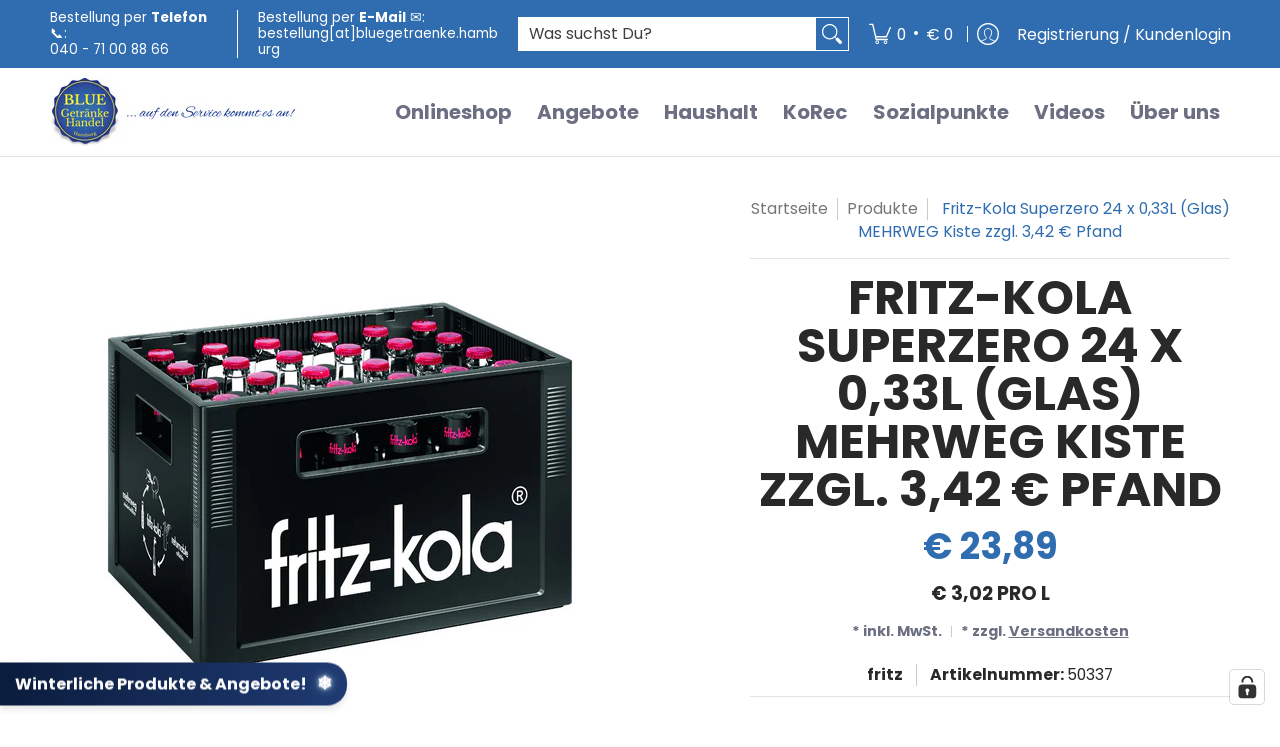

--- FILE ---
content_type: text/html; charset=utf-8
request_url: https://www.bluegetraenke.de/products/fritz-kola-superzero-24-x-0-33l-glas
body_size: 120561
content:
<!doctype html><html
  class="no-js"
  lang="de"
  class="fonts-loading"
  
>
  <head><meta charset="utf-8">
<meta http-equiv="X-UA-Compatible" content="IE=edge">
<meta name="viewport" content="width=device-width, initial-scale=1">
<meta name="theme-color" content="#306db0">
<title>Fritz-Kola Superzero 24 x 0,33L (Glas) Hamburg Getränke Service | Blue Getränkehandel Hamburg</title><meta name="description" content="Fritz-Kola Superzero 24 x 0,33L, 24er Kiste. Günstig fritz jetzt online in Hamburg bei Ihren Getränkelieferant bestellen. Kola Limonade ohne Zucker direkt nach Hause, ins Büro oder zu Veranstaltungen liefern lassen. Auslieferung ab 2 Kisten. Bezahlung in Bar, mit EC-Karte oder PayPal. Einfache Pfandrückgabe." /><link rel="canonical" href="https://www.bluegetraenke.de/products/fritz-kola-superzero-24-x-0-33l-glas" />
<link rel="icon" href="//www.bluegetraenke.de/cdn/shop/files/blue.png?crop=center&height=48&v=1650144662&width=48" type="image/png">
<meta property="og:site_name" content="Blue Getränkehandel Hamburg">
<meta property="og:url" content="https://www.bluegetraenke.de/products/fritz-kola-superzero-24-x-0-33l-glas">
<meta property="og:title" content="Fritz-Kola Superzero 24 x 0,33L (Glas) Hamburg Getränke Service">
<meta property="og:type" content="product">
<meta property="og:description" content="Fritz-Kola Superzero 24 x 0,33L, 24er Kiste. Günstig fritz jetzt online in Hamburg bei Ihren Getränkelieferant bestellen. Kola Limonade ohne Zucker direkt nach Hause, ins Büro oder zu Veranstaltungen liefern lassen. Auslieferung ab 2 Kisten. Bezahlung in Bar, mit EC-Karte oder PayPal. Einfache Pfandrückgabe."><meta property="og:image" content="http://www.bluegetraenke.de/cdn/shop/products/Fritz-KolaSuperzero24x0_33LGlas.jpg?v=1659595584">
<meta property="og:image:secure_url" content="https://www.bluegetraenke.de/cdn/shop/products/Fritz-KolaSuperzero24x0_33LGlas.jpg?v=1659595584">
<meta property="og:image:width" content="1000">
<meta property="og:image:height" content="1000"><meta property="og:price:amount" content="23,89">
<meta property="og:price:currency" content="EUR"><meta name="twitter:card" content="summary_large_image">
<meta name="twitter:title" content="Fritz-Kola Superzero 24 x 0,33L (Glas) Hamburg Getränke Service">
<meta name="twitter:description" content="Fritz-Kola Superzero 24 x 0,33L, 24er Kiste. Günstig fritz jetzt online in Hamburg bei Ihren Getränkelieferant bestellen. Kola Limonade ohne Zucker direkt nach Hause, ins Büro oder zu Veranstaltungen liefern lassen. Auslieferung ab 2 Kisten. Bezahlung in Bar, mit EC-Karte oder PayPal. Einfache Pfandrückgabe.">


<link rel="preload" href="//www.bluegetraenke.de/cdn/fonts/poppins/poppins_n7.56758dcf284489feb014a026f3727f2f20a54626.woff2" as="font" type="font/woff2" crossorigin>

<link rel="preload" href="//www.bluegetraenke.de/cdn/fonts/poppins/poppins_n4.0ba78fa5af9b0e1a374041b3ceaadf0a43b41362.woff2" as="font" type="font/woff2" crossorigin>
<style data-shopify>
  	
  @font-face {
  font-family: Poppins;
  font-weight: 700;
  font-style: normal;
  font-display: swap;
  src: url("//www.bluegetraenke.de/cdn/fonts/poppins/poppins_n7.56758dcf284489feb014a026f3727f2f20a54626.woff2") format("woff2"),
       url("//www.bluegetraenke.de/cdn/fonts/poppins/poppins_n7.f34f55d9b3d3205d2cd6f64955ff4b36f0cfd8da.woff") format("woff");
}

  @font-face {
  font-family: Poppins;
  font-weight: 400;
  font-style: normal;
  font-display: swap;
  src: url("//www.bluegetraenke.de/cdn/fonts/poppins/poppins_n4.0ba78fa5af9b0e1a374041b3ceaadf0a43b41362.woff2") format("woff2"),
       url("//www.bluegetraenke.de/cdn/fonts/poppins/poppins_n4.214741a72ff2596839fc9760ee7a770386cf16ca.woff") format("woff");
}

  
  :root {
    
    /* DEFAULT COLORS */

	--white:#fff;
    --black:#000;
    --background:#ffffff;
    --background_85:rgba(255, 255, 255, 0.85);
    --background_search:#ffffff;
    --body_font_color:#6b6f81;
    --body_font_color_05:rgba(107, 111, 129, 0.05);
    --body_font_color_25:rgba(107, 111, 129, 0.25);
    --body_font_color_50:rgba(107, 111, 129, 0.5);
    --body_font_color_lighten_15:#9396a5;
    --body_font_color_darken_10:#545765;
    --body_font_hover_color:#292929;
    --headline_font_color:#292929;
    --headline_font_color_00:rgba(41, 41, 41, 0.0);
    --headline_font_color_05:rgba(41, 41, 41, 0.05);
    --headline_font_color_08:rgba(41, 41, 41, 0.08);
    --customer_background_color:#306db0;
    --customer_hover_background_color:#ffffff;
    --customer_font_color:#ffffff;
    --customer_hover_font_color:#175497;
    --header_background_color:#ffffff;
    --header_background_color_75:rgba(255, 255, 255, 0.75);
    --header_font_color:#6b6f81;
    --header_font_color_darken_15:#484b57;
    --header_hover_font_color:#306db0;
    --header_hover_font_color_darken_15:#204874;
    --announcement_background_color:#ffffff;
    --announcement_font_color:#306db0;
    --announcement_hover_font_color:#ffffff;
    --price_color:#306db0;
    --rating_color:#ffcb67;
    --rating_background_color:#efefef;

    --button_border:2px;
    --button_corner:25px;
    --button_primary_border:#306db0;
    --button_primary_background:#306db0;
    --button_primary_text:#ffffff;
    --button_secondary_border:#306db0;
    --button_secondary_text:#306db0;
    --button_secondary_hover:#ffffff;
  
    --shipping_border_px:1px;
    --shipping_border:#f37a1f;
    --shipping_background:#ffffff;
    --shipping_text:#000000;
    
    --accent_color:#306db0;
    --accent_color_25:rgba(48, 109, 176, 0.25);
    --accent_color_lighten_30:#97bbe3;
    --accent_color_darken_15:#204874;
    --hover_accent_color:#175497;
    
    --line_color:#e4e4e4;
    --line_color_05:rgba(228, 228, 228, 0.05);
    --line_color_darken_10:#cbcbcb;
    --line_color_section:#e4e4e4;
    --success_color:#5cb85c;
    --error_color:#990000;
    --error_color_00:rgba(153, 0, 0, 0.0);
    --error_color_75:rgba(153, 0, 0, 0.75);
    --section_color_primary:#f4f5fa;
    --section_color_secondary:#f8f8f8;
    --badge_color:#ff6b71;
    --badge_background_color:#ffffff;
    --a11ygrey:#767676;
    
    /* DEFAULT FONTS */

    --headline_font:Poppins, sans-serif;
    --headline_font_fallback:sans-serif;
    --headline_font_weight:700;
  	--headline_font_weight_bold:700;
  	--headline_font_weight_medium:500;
  	--headline_font_style:normal;
    --headline_font_uppercase:uppercase;

    --body_font:Poppins, sans-serif;
    --body_font_fallback:sans-serif;        
    --body_font_weight:400;
    --body_font_weight_bold:700;
    --body_font_weight_medium:500;
  	--body_font_style:normal;
    
    /* SHOP PAY */
    
    --payment-terms-background-color: #fff;
    --color-body-text: #6b6f81;
    --color-body: #fff;
    --color-bg: #fff;
    
    /* DEFAULT ICONS */--box: url("data:image/svg+xml,%3Csvg height='16' width='16' viewBox='0 0 24 24' xmlns='http://www.w3.org/2000/svg' version='1.1' xmlns:xlink='http://www.w3.org/1999/xlink' xmlns:svgjs='http://svgjs.com/svgjs'%3E%3Cg%3E%3Cpath d='M0.500 0.499 L23.500 0.499 L23.500 23.499 L0.500 23.499 Z' fill='none' stroke='%23cbcbcb'/%3E%3C/g%3E%3C/svg%3E");
    --square_solid: url("data:image/svg+xml,%3Csvg height='16' width='16' viewBox='0 0 24 24' xmlns='http://www.w3.org/2000/svg' version='1.1' xmlns:xlink='http://www.w3.org/1999/xlink' xmlns:svgjs='http://svgjs.com/svgjs'%3E%3Cg%3E%3Crect x='7' y='7' width='10' height='10' fill='%23306db0' stroke='%23306db0'/%3E%3C/g%3E%3C/svg%3E");
	--square_crossed: url("data:image/svg+xml,%3Csvg height='16' width='16' viewBox='0 0 24 24' xmlns='http://www.w3.org/2000/svg' version='1.1' xmlns:xlink='http://www.w3.org/1999/xlink' xmlns:svgjs='http://svgjs.com/svgjs'%3E%3Cg%3E%3Cpath fill='none' stroke='%23cbcbcb' d='M7 16.999L17 6.999'/%3E%3Crect x='7' y='7' width='10' height='10' fill='none' stroke='%23cbcbcb'/%3E%3C/g%3E%3C/svg%3E");
    --x_only: url("data:image/svg+xml,%3Csvg height='16' width='16' viewBox='0 0 24 24' xmlns='http://www.w3.org/2000/svg' version='1.1' xmlns:xlink='http://www.w3.org/1999/xlink' xmlns:svgjs='http://svgjs.com/svgjs'%3E%3Cg%3E%3Cpath fill='none' stroke='%23306db0' d='M7 16.999L17 6.999' style='stroke-linecap: square;'/%3E%3Cpath fill='none' stroke='%23306db0' d='M17 16.999L7 6.999' style='stroke-linecap: square;'/%3E%3Crect x='-110' y='4.058' width='5.57' height='5.57' style='fill: rgb(216, 216, 216); stroke-linecap: square;'/%3E%3C/g%3E%3C/svg%3E");
    --check: url("data:image/svg+xml,%3Csvg height='var(--x_small)' width='var(--x_small)' viewBox='0 0 24 24' xmlns='http://www.w3.org/2000/svg' version='1.1' xmlns:xlink='http://www.w3.org/1999/xlink' xmlns:svgjs='http://svgjs.com/svgjs'%3E%3Cg transform='matrix(1,0,0,1,0,0)'%3E%3Cpath d='M18 6.999L11 16.499 6 12.499' fill='none' stroke='%23306db0' style='stroke-width: 2px;'%3E%3C/path%3E%3C/g%3E%3C/svg%3E");
    --bell: url("data:image/svg+xml,%3Csvg height='14' width='14' viewBox='0 0 24 24' xmlns='http://www.w3.org/2000/svg' version='1.1' xmlns:xlink='http://www.w3.org/1999/xlink' xmlns:svgjs='http://svgjs.com/svgjs'%3E%3Cg%3E%3Cpath d='M18.5,19.5V15a6.5,6.5,0,0,0-4-6,2.5,2.5,0,0,0-5,0,6.5,6.5,0,0,0-4,6v4.5a2,2,0,0,1-2,2h17A2,2,0,0,1,18.5,19.5Z' fill='none' stroke='%23990000' stroke-linecap='round' stroke-linejoin='round'%3E%3C/path%3E%3Cpath d='M14,21.5a2,2,0,1,1-4,0' fill='none' stroke='%23990000' stroke-linecap='round' stroke-linejoin='round'%3E%3C/path%3E%3Cpath d='M3.5,9A5.5,5.5,0,0,1,9,3.5' fill='none' stroke='%23990000' stroke-linecap='round' stroke-linejoin='round'%3E%3C/path%3E%3Cpath d='M.5,9A8.5,8.5,0,0,1,9,.5' fill='none' stroke='%23990000' stroke-linecap='round' stroke-linejoin='round'%3E%3C/path%3E%3Cpath d='M20.5,9A5.5,5.5,0,0,0,15,3.5' fill='none' stroke='%23990000' stroke-linecap='round' stroke-linejoin='round'%3E%3C/path%3E%3Cpath d='M23.5,9A8.5,8.5,0,0,0,15,.5' fill='none' stroke='%23990000' stroke-linecap='round' stroke-linejoin='round'/%3E%3C/g%3E%3C/svg%3E");
    --arrow_color:#306db0;

    --master_spacing:20px;
    --swatches:36px;
    --stars:18;
    --star_spacing: 2;
  	--star_size: calc(var(--stars) * 1.5);
    --vis_hid: 0;
    --logo_width: 0;
    --margin_padding: 0vh;
    --margin_padding_desktop: 0vh;
    --margin_padding_mobile: 0vh;
    --overlay_background: #ffffff;
    --overlay_opacity: 1;
  
    /* DEFAULT SIZES */
  
	--base:18px;
    --xx_small:calc(var(--base) * 0.75);	/* p  / 12 */
    --x_small:calc(var(--base) * 0.875);	/* h6 / 14 */
    --small:var(--base);					/* h5 / 16 */
    --medium:calc(var(--base) * 1.125);		/* h4 / 18 */
    --large:calc(var(--base) * 1.625);		/* h3 / 26 */
    --x_large:calc(var(--base) * 2.125);	/* h2 / 34 */
    --xx_large:calc(var(--base) * 3);		/* h1 / 48 */

    --headline_font_size_12: calc(12px + (12 - 12) * ((100vw - 320px) / (1220 - 320)));
    --headline_font_size_14: calc(12px + (14 - 12) * ((100vw - 320px) / (1220 - 320)));
    --headline_font_size_16: calc(14px + (16 - 14) * ((100vw - 320px) / (1220 - 320)));
    --headline_font_size_18: calc(16px + (18 - 16) * ((100vw - 320px) / (1220 - 320)));
    --headline_font_size_24: calc(18px + (24 - 18) * ((100vw - 320px) / (1220 - 320)));
    --headline_font_size_30: calc(24px + (30 - 24) * ((100vw - 320px) / (1220 - 320)));
    --headline_font_size_36: calc(24px + (36 - 24) * ((100vw - 320px) / (1220 - 320)));
    --headline_font_size_42: calc(36px + (42 - 36) * ((100vw - 320px) / (1220 - 320)));
    --headline_font_size_48: calc(36px + (48 - 36) * ((100vw - 320px) / (1220 - 320)));
    --headline_font_size_54: calc(36px + (54 - 36) * ((100vw - 320px) / (1220 - 320)));
    --headline_font_size_60: calc(36px + (60 - 36) * ((100vw - 320px) / (1220 - 320)));
    --headline_font_size_66: calc(36px + (66 - 36) * ((100vw - 320px) / (1220 - 320)));
    --headline_font_size_72: calc(36px + (72 - 36) * ((100vw - 320px) / (1220 - 320)));
    --headline_font_size_78: calc(36px + (78 - 36) * ((100vw - 320px) / (1220 - 320)));
    --headline_font_size_84: calc(36px + (84 - 36) * ((100vw - 320px) / (1220 - 320)));
    --headline_font_size_90: calc(36px + (90 - 36) * ((100vw - 320px) / (1220 - 320)));
    --headline_font_size_96: calc(36px + (96 - 36) * ((100vw - 320px) / (1220 - 320)));
        
  }

  @media only screen and (min-width: 1220px) {
    :root {
      --headline_font_size_12: 12px;
      --headline_font_size_14: 14px;
      --headline_font_size_16: 16px;
      --headline_font_size_18: 18px;
      --headline_font_size_24: 24px;
      --headline_font_size_30: 30px;
      --headline_font_size_36: 36px;
      --headline_font_size_42: 42px;
      --headline_font_size_48: 48px;
      --headline_font_size_54: 54px;
      --headline_font_size_60: 60px;
      --headline_font_size_66: 66px;
      --headline_font_size_72: 72px;
      --headline_font_size_78: 78px;
      --headline_font_size_84: 84px;
      --headline_font_size_90: 90px;
      --headline_font_size_96: 96px;
    }
  }.badge {
    height:45px;
    padding:5px;
    width:45px;
  }
  
  .placeholder-svg-background {background-image:url('data:image/svg+xml,%3Csvg xmlns=%22http://www.w3.org/2000/svg%22 viewBox=%220 0 1052 400%22%3E%3Cpath d=%22M103 177.9c0-.3-.2-.5-.4-.7-.2-.2-.5-.2-.8-.2l-13.4 3.1c-.3.1-.6.3-.7.6l-.7 2c-.7 1.9-2.6 2.6-3.6 2.9-1.2.3-2.5.6-3.8.9-6.3 1.5-14.1 3.3-21.4 6.6-6.8-6.3-12.7-11.1-15.7-13.5-.5-.4-1.2-.6-1.8-.5-.6.1-1.1.4-1.5.8-.5.3-2.1 1.5-2.8 3.7-2.9 9.4 1.8 15.3 7 19.9-4.9 5.5-8.1 12.9-8.1 22.9 0 36.1 20.1 42.8 33.4 47.3 8.1 2.7 12.7 4.5 12.7 9.6 0 5.4-5.4 7.2-12.8 9.7-14.1 4.7-33.3 11.1-33.3 47.2 0 10.2 3.3 17.7 8.4 23.2-5.3 4.6-10.2 10.6-7.3 20.1.7 2.2 2.2 3.3 2.8 3.7.4.4.9.7 1.5.8h.3c.5 0 1.1-.2 1.5-.5 3.1-2.4 9.2-7.4 16.1-13.9 7.2 3.2 14.9 5 21 6.4 1.4.3 2.6.6 3.8.9 1.1.3 2.9 1 3.6 2.9l.7 2c.1.3.4.6.7.6l13.4 3.1h.2c.2 0 .4-.1.6-.2.2-.2.4-.4.4-.7 6.9-50.3.2-77.3-3.8-93.4-1.3-5.3-2.3-9.2-2.3-12.1s.9-6.8 2.3-12.1c4.1-15.9 10.7-42.8 3.8-93.1zm-64.8 6.4c.5-1.8 2-2.6 2-2.7l.3-.3c.1-.1.2-.2.3-.2.1 0 .2 0 .3.1 2.8 2.3 8.5 6.8 15 12.8-4.2 2.1-8.1 4.7-11.5 8-6.5-5.7-8.4-11-6.4-17.7zm3 201.6c-.1.1-.3.1-.3.1-.1 0-.2 0-.3-.2l-.3-.3s-1.5-.9-2-2.7c-2.1-6.9-.1-12.1 6.8-18.1 3.4 3.3 7.4 5.8 11.6 7.9-6.8 6.3-12.5 11-15.5 13.3zM95 283.3c0 3.2 1 7.1 2.3 12.6 3.9 15.8 10.5 42.3 3.9 91.5l-11.8-2.7-.5-1.5c-.7-2-2.6-3.5-5-4.2-1.2-.3-2.5-.6-3.9-.9-16-3.7-42.8-10-42.8-37.9 0-34.6 18.5-40.8 32-45.3 7.6-2.5 14.2-4.7 14.2-11.6 0-6.8-6.5-8.9-14.1-11.5-13.5-4.5-32.1-10.7-32.1-45.4 0-27.9 26.8-34.2 42.8-37.9 1.4-.3 2.7-.6 3.9-.9 2.5-.6 4.3-2.1 5-4.2l.5-1.5 11.8-2.7c6.6 49.3 0 75.7-3.9 91.5-1.3 5.5-2.3 9.4-2.3 12.6z%22/%3E%3Cpath d=%22M96 372c-1.6 0-2.5 2.8-2.5 5.6s.8 5.6 2.5 5.6 2.5-2.8 2.5-5.6-.9-5.6-2.5-5.6zm0 10.2c-.6 0-1.5-1.8-1.5-4.6s.9-4.6 1.5-4.6 1.5 1.8 1.5 4.6-.9 4.6-1.5 4.6zm0-187.5c1.6 0 2.5-2.8 2.5-5.6s-.8-5.6-2.5-5.6-2.5 2.8-2.5 5.6c0 2.9.9 5.6 2.5 5.6zm0-10.1c.6 0 1.5 1.8 1.5 4.6s-.9 4.6-1.5 4.6-1.5-1.8-1.5-4.6.9-4.6 1.5-4.6zM83.5 296.7c-18.6.8-43.3 5.7-43.3 40.1 0 10.6 3.2 19 9.4 24.8 5 4.7 14.3 9.9 31 9.9 1.8 0 3.6-.1 5.6-.2 6.5-.4 11.9-4.9 13.4-11.1 1.6-6.5 6.1-29.8-4.5-56-1.9-4.7-6.6-7.6-11.6-7.5zm-42.3 40.1c0-33.2 23.8-38.2 41.9-39-.1.2-.2.3-.2.6.2 4.8.4 9.3.6 13.7-.1 23.6-15.1 33.9-28.4 43-2 1.4-3.9 2.6-5.7 4-.2.2-.4.4-.4.6-5.2-5.6-7.8-13.3-7.8-22.9zm8.9 24c.2 0 .3-.1.4-.2 1.8-1.3 3.6-2.6 5.6-3.9 10.8-7.4 23.8-16.3 28-33.3.4 5.8.8 11.1 1.1 15.7-4.8 8.6-12.2 17.7-22.6 27.8-.3.2-.3.6-.3.9-4.5-1.5-8.7-3.7-12.2-6.9.1-.1.1-.1 0-.1zm36 9.5c-5.5.4-14 .3-22-2 9.5-9.3 16.5-17.8 21.4-25.8 1.4 16.4 2.6 26.8 2.6 26.9 0 .2.1.4.2.5-.7.3-1.4.4-2.2.4zm12.5-10.4c-1.1 4.5-4.3 7.9-8.5 9.5v-.2c0-.1-1.4-11.8-2.9-30-.6-7.5-1.3-16.7-1.8-27.3v-.6c0-.1 0-.2-.1-.2-.2-4.1-.4-8.4-.5-12.9 0-.2-.1-.3-.2-.5 4.1.3 7.8 2.9 9.4 6.8 10.7 25.9 6.2 49 4.6 55.4zm1-153c-1.6-6.2-7-10.7-13.4-11.1-20.3-1.3-31.1 4.6-36.6 9.7-6.2 5.8-9.4 14.2-9.4 24.8 0 34.3 24.7 39.3 43.3 40.1h.5c4.8 0 9.3-3 11.1-7.5 10.6-26.2 6.1-49.5 4.5-56zM81 196.6c1.9 0 3.6.1 5.1.2.8.1 1.6.2 2.4.4-.2.2-.3.4-.3.6 0 .1-1.2 10.5-2.6 26.9-4.9-8.1-12-16.5-21.4-25.8-.1-.1-.1-.1-.2-.1 5.8-1.7 11.9-2.2 17-2.2zm-39.8 33.7c0-9.6 2.6-17.3 7.8-22.8 0 .3.1.6.4.8 1.7 1.3 3.5 2.5 5.4 3.8 13.6 9.4 29.1 20.1 28.1 45.6-.2 4.2-.2 7.3-.3 11.2 0 .2.1.3.1.5-18.1-.9-41.5-6.1-41.5-39.1zm43.2 39.1c.1-.1.2-.3.2-.5 0-3.9.1-7 .3-11.2 1-26.6-15.6-38.1-29-47.3-1.9-1.3-3.6-2.5-5.3-3.7-.2-.1-.4-.2-.6-.2l.2-.2c3.5-3.3 7.8-5.5 12.3-7-.2.4-.1.8.2 1.1 10.4 10.2 17.8 19.3 22.7 28.1 3 5.4 4.7 10.3 5.1 14.6.6 7.1 1.2 13 2 20.4 0 .4.4.8.8.8-1.9 3-5.3 4.9-8.9 5.1zm10-7.5c-.7-6.8-1.3-12.5-1.9-19.1-.4-4.5-2.2-9.6-5.2-15.1 1.4-18 2.8-29.6 2.8-29.7v-.3c4.2 1.6 7.4 5 8.5 9.5 1.6 6.3 6 29.1-4.2 54.7zM204.6 71.5c16 0 29.1-13 29.1-29.1s-13-29.1-29.1-29.1-29.1 13-29.1 29.1 13.1 29.1 29.1 29.1zm0-57.1c15.5 0 28.1 12.6 28.1 28.1 0 15.5-12.6 28.1-28.1 28.1S176.5 58 176.5 42.5c0-15.5 12.6-28.1 28.1-28.1z%22/%3E%3Cpath d=%22M227.5 42.7c0 .3.2.5.5.5h3.1c.3 0 .5-.2.5-.5s-.2-.5-.5-.5H228c-.3 0-.5.3-.5.5zm-49.4.5h3.1c.3 0 .5-.2.5-.5s-.2-.5-.5-.5h-3.1c-.3 0-.5.2-.5.5s.2.5.5.5zm26.2 22.2c-.3 0-.5.2-.5.5V69c0 .3.2.5.5.5s.5-.2.5-.5v-3.1c0-.3-.2-.5-.5-.5zm0-45.9c.3 0 .5-.2.5-.5v-3.1c0-.3-.2-.5-.5-.5s-.5.2-.5.5V19c0 .3.2.5.5.5zm12.4 42.9c-.1-.2-.4-.3-.7-.2-.2.1-.3.4-.2.7l1.6 2.7c.1.2.3.2.4.2.1 0 .2 0 .2-.1.2-.1.3-.4.2-.7l-1.5-2.6zm-24.2-39.9c.1.2.3.2.4.2.1 0 .2 0 .2-.1.2-.1.3-.4.2-.7l-1.6-2.7c-.1-.2-.4-.3-.7-.2-.2.1-.3.4-.2.7l1.7 2.8zm-8.3 31.1l-2.8 1.6c-.2.1-.3.4-.2.7.1.2.3.2.4.2.1 0 .2 0 .2-.1l2.8-1.6c.2-.1.3-.4.2-.7 0-.1-.4-.2-.6-.1zm40.6-22.3c.1 0 .2 0 .2-.1l2.8-1.6c.2-.1.3-.4.2-.7-.1-.2-.4-.3-.7-.2l-2.8 1.6c-.2.1-.3.4-.2.7.1.2.3.3.5.3zm3 24l-2.8-1.6c-.2-.1-.5-.1-.7.2-.1.2-.1.5.2.7l2.8 1.6c.1 0 .2.1.2.1.2 0 .3-.1.4-.2.2-.4.2-.7-.1-.8zm-46.4-25.7l2.8 1.6c.1 0 .2.1.2.1.2 0 .3-.1.4-.2.1-.2.1-.5-.2-.7l-2.8-1.6c-.2-.1-.5-.1-.7.2s.1.5.3.6zm11.8 32.6c-.2-.1-.5-.1-.7.2l-1.6 2.8c-.1.2-.1.5.2.7.1 0 .2.1.2.1.2 0 .3-.1.4-.2l1.6-2.8c.2-.4.1-.7-.1-.8zM216 22.7c.1 0 .2.1.2.1.2 0 .3-.1.4-.2l1.6-2.8c.1-.2.1-.5-.2-.7-.2-.1-.5-.1-.7.2l-1.6 2.8c0 .1.1.4.3.6zm-12.9 19.1s.1 0 .1.1c-.1.2-.1.5-.1.7l1.4 11.2c.1 1.1.4 2.2.9 3.2l.9 1.9c.1.2.3.3.5.3h.1c.2 0 .4-.2.4-.4l.3-2.1c.2-1.1.2-2.4.1-3.6l-1.2-10h13.2c2 0 4 0 5.9-.5.2-.1.4-.1.4-.4 0-.2-.2-.4-.4-.4-1.9-.5-3.9-.7-5.9-.7h-14c-.3-.3-.7-.4-1.2-.3-.3 0-.5.1-.7.3 0 0 0-.1-.1-.1l-18.1-14.8c-.2-.2-.5-.1-.7.1-.2.2-.1.5.1.7l18.1 14.8zm16.5.4c1.1 0 2.2-.2 3.3 0-1.1.2-2.2 0-3.3 0h-13.4 13.4z%22/%3E%3Cpath d=%22M211.3 38.3c.3 0 .5-.2.5-.5V27c0-.3-.2-.5-.5-.5s-.5.2-.5.5v10.9c0 .2.2.4.5.4zm-3-2.1c.3 0 .5-.2.5-.5v-6.5c0-.3-.2-.5-.5-.5s-.5.2-.5.5v6.5c0 .2.2.5.5.5zm-57.7-2h5.9c.3 0 .5-.2.5-.5s-.2-.5-.5-.5h-5.9c-.3 0-.5.2-.5.5s.2.5.5.5zm-8.1 5h2.4c.3 0 .5-.2.5-.5s-.2-.5-.5-.5h-2.4c-.3 0-.5.2-.5.5s.3.5.5.5zm13.1 4.5c0 .3.2.5.5.5h2.8c.3 0 .5-.2.5-.5s-.2-.5-.5-.5h-2.8c-.2 0-.5.3-.5.5zm-13.8 6.5h4c.3 0 .5-.2.5-.5s-.2-.5-.5-.5h-4c-.3 0-.5.2-.5.5s.2.5.5.5zm6.9 0h1.5c.3 0 .5-.2.5-.5s-.2-.5-.5-.5h-1.5c-.3 0-.5.2-.5.5s.3.5.5.5zm-34.9-16h5.9c.3 0 .5-.2.5-.5s-.2-.5-.5-.5h-5.9c-.3 0-.5.2-.5.5s.2.5.5.5zm-6.4 0h2.1c.3 0 .5-.2.5-.5s-.2-.5-.5-.5h-2.1c-.3 0-.5.2-.5.5s.3.5.5.5zm-11.3 0h5.3c.3 0 .5-.2.5-.5s-.2-.5-.5-.5h-5.3c-.3 0-.5.2-.5.5s.2.5.5.5zm20.4 9.5c0 .3.2.5.5.5h7.7c.3 0 .5-.2.5-.5s-.2-.5-.5-.5H117c-.3 0-.5.3-.5.5zm-4.8.5h2c.3 0 .5-.2.5-.5s-.2-.5-.5-.5h-2c-.3 0-.5.2-.5.5s.3.5.5.5zm-11.8 5.5c0 .3.2.5.5.5h5.5c.3 0 .5-.2.5-.5s-.2-.5-.5-.5h-5.5c-.3 0-.5.3-.5.5zM83.3 34.2h5.1c.3 0 .5-.2.5-.5s-.2-.5-.5-.5h-5.1c-.3 0-.5.2-.5.5s.3.5.5.5zm9 4h4.1c.3 0 .5-.2.5-.5s-.2-.5-.5-.5h-4.1c-.3 0-.5.2-.5.5s.3.5.5.5zm-9.5 1h2.4c.3 0 .5-.2.5-.5s-.2-.5-.5-.5h-2.4c-.3 0-.5.2-.5.5s.2.5.5.5zm-9.2-1h4.1c.3 0 .5-.2.5-.5s-.2-.5-.5-.5h-4.1c-.3 0-.5.2-.5.5s.2.5.5.5zm14 11.5c0 .3.2.5.5.5h1.5c.3 0 .5-.2.5-.5s-.2-.5-.5-.5h-1.5c-.3 0-.5.3-.5.5z%22/%3E%3Cpath d=%22M54.8 56.8v-.3c0-.1-.2-.3-.2-.3h5.2v1.5c0 1.3 1 2.5 2.3 2.5h6.7c1.3 0 2-1.2 2-2.5v-1.4h57v1.3c0 1.3 1.2 2.5 2.5 2.5h6.7c1.3 0 2.8-1.2 2.8-2.5v-1.5h28.5c.5 3 3.1 6 6.4 6h3.3c5.3 7 13.5 12.1 22.9 13.2.4 1.7 1.9 3 3.7 3s3.4-1.4 3.7-3.1c9.5-1.1 17.7-6 23-13.4.2.1.3.3.5.3h3.4c2.8 0 5.2-2 6.1-5H283l79.2.1c2.2 0 4.4-.6 6.3-1.8 4.5-3 10-7.5 10-12.6s-5.4-9.7-10-12.6c-1.9-1.2-4-1.8-6.3-1.8l-120.5.1c-.5-3.1-3.1-5.4-6.4-5.4h-3.8c-.1 0-.2-.1-.3-.1-6-8.2-15.7-13.5-26.7-13.5-10.9 0-20.6 5.6-26.6 13.6h-3.3c-2.8 0-5.2 2-6.1 4h-28.8V26c0-1.3-1.4-2.8-2.8-2.8h-6.7c-1.3 0-2.5 1.4-2.5 2.8v1.3h-57V26c0-1.3-.6-2.8-2-2.8H62c-1.3 0-2.3 1.4-2.3 2.8v1.2h-5V27c0-3.3-2.8-5.7-6.1-5.7H31.2c-3.3 0-6.4 2.4-6.4 5.7v29.8c0 3.3 3.1 5.5 6.4 5.5h17.5c3.3-.1 6.1-2.3 6.1-5.5zm149.8 20.4c-1.2 0-2.3-.8-2.7-1.9.9.1 1.8.1 2.7.1s1.8 0 2.7-.1c-.4 1.1-1.4 1.9-2.7 1.9zM367.4 32c3.4 2.2 9.1 6.6 9.1 11 0 2.8-2.3 5.4-4.8 7.6-.1-.1-.2-.4-.4-.4h-7.1c-.3 0-.5.2-.5.5s.2.5.5.5h6.6c-1.2 1-2.3 1.9-3.3 2.6-1.5 1-3.3 1.6-5.2 1.6l-120.4.1V35.2h2.7c.3 0 .5-.2.5-.5s-.2-.5-.5-.5h-2.7v-3.7h120.4c1.7 0 3.5.5 5.1 1.5zm-132-6.8c2.5 0 4.4 1.8 4.4 4.2v25.9c0 2.5-2 4.8-4.4 4.8h-2.8c3.2-5 5-11.1 5-17.5s-1.8-12.5-5-17.5h2.8zm-30.8-13.7c17.1 0 31 13.9 31 31s-13.9 31-31 31-31-13.9-31-31 13.9-31 31-31zm-30 13.7h2c-3.2 5-5 11.1-5 17.5s1.8 12.5 5 17.5h-2c-2.5 0-4.9-2.4-4.9-4.8V29.5c.1-2.5 2.5-4.3 4.9-4.3zm-6.8 4v20h-2.3c-.3 0-.5.2-.5.5s.2.5.5.5h2.3v4h-28v-25h28zm-30 28.6c0 .2-.2.4-.4.4h-7.1c-.2 0-.4-.2-.4-.4V25.7c0-.2.2-.4.4-.4h7.1c.2 0 .4.2.4.4v32.1zm-10-28.4v7.9h-4.1c-.3 0-.5.2-.5.5s.2.5.5.5h4.1v16.1h-57v-25h57zm-58 28.4c0 .2-.2.4-.4.4h-7.1c-.2 0-.4-.2-.4-.4V25.7c0-.2.2-.4.4-.4h7.1c.2 0 .4.2.4.4v32.1zm-10-3.6H49c-1.9 0-3.2-1.4-3.2-3.2v-5.6c0-.1-.2-.1-.2-.1h7.2v2.6c0 .6.4 1 1 1s1-.4 1-1v-12c0-.6-.4-1-1-1s-1 .4-1 1v2.3h-7v-5.5c0-1.8 1.4-3.5 3.2-3.5h10.8v25zm-16-21.5v5.5h-13V27.4c0-.7.5-1.1 1.2-1.1h15.9c.7 0 1.3 0 1.3 1H49c-3-.1-5.2 2.5-5.2 5.4zm-13.4 7.5h22.4v3H30.4c-.4 0-.6-.6-.6-1v-.8c0-.3.2-1.2.6-1.2zm.4 5h12.9s.1 0 .1.1V51c0 3 2.3 5.2 5.2 5.2h.2c0 1-.6 1-1.3 1H32c-.7 0-1.2-.1-1.2-.9V45.2zm-4 11.6V27c0-2.2 2.2-3.7 4.4-3.7h17.5c2.2 0 4.1 1.6 4.1 3.7v.3h-2.6c0-1-1.1-2-2.3-2H32c-1.3 0-2.2.8-2.2 2.1v11.5c-1 .3-2 1.4-2 2.6v.8c0 1.3 1 2.3 2 2.6v11.5c0 1.3.9 1.9 2.2 1.9h15.9c1.3 0 2.3-1 2.3-2h2.4s.1.2.1.3v.3c0 2.2-1.9 3.5-4.1 3.5H31.2c-2.2-.2-4.4-1.5-4.4-3.6z%22/%3E%3Cpath d=%22M246.9 51.2h5.9c.3 0 .5-.2.5-.5s-.2-.5-.5-.5h-5.9c-.3 0-.5.2-.5.5s.2.5.5.5zm25.5 0h3.9c.3 0 .5-.2.5-.5s-.2-.5-.5-.5h-3.9c-.3 0-.5.2-.5.5s.3.5.5.5zm5.8-4.5c0 .3.2.5.5.5h2.4c.3 0 .5-.2.5-.5s-.2-.5-.5-.5h-2.4c-.2 0-.5.3-.5.5zm-22.4-5.5h5.3c.3 0 .5-.2.5-.5s-.2-.5-.5-.5h-5.3c-.3 0-.5.2-.5.5s.3.5.5.5zm16.4-.5c0 .3.2.5.5.5h7.2c.3 0 .5-.2.5-.5s-.2-.5-.5-.5h-7.2c-.3 0-.5.3-.5.5zm38.3-5.5h5.9c.3 0 .5-.2.5-.5s-.2-.5-.5-.5h-5.9c-.3 0-.5.2-.5.5s.3.5.5.5zm47.9 16h2.3c.3 0 .5-.2.5-.5s-.2-.5-.5-.5h-2.3c-.3 0-.5.2-.5.5s.2.5.5.5zm-7.9-5h-2.4c-.3 0-.5.2-.5.5s.2.5.5.5h2.4c.3 0 .5-.2.5-.5s-.2-.5-.5-.5zm13.1-5h4.1c.3 0 .5-.2.5-.5s-.2-.5-.5-.5h-4.1c-.3 0-.5.2-.5.5s.2.5.5.5zm-4.1-6h1.5c.3 0 .5-.2.5-.5s-.2-.5-.5-.5h-1.5c-.3 0-.5.2-.5.5s.2.5.5.5zm-14.6 0h8.9c.3 0 .5-.2.5-.5s-.2-.5-.5-.5h-8.9c-.3 0-.5.2-.5.5s.2.5.5.5zm-11.7 0h2.8c.3 0 .5-.2.5-.5s-.2-.5-.5-.5h-2.8c-.3 0-.5.2-.5.5s.2.5.5.5zm-52.6 15.5c0 .3.2.5.5.5h2.3c.3 0 .5-.2.5-.5s-.2-.5-.5-.5h-2.3c-.3 0-.5.3-.5.5zm34.8 0c0 .3.2.5.5.5h2.3c.3 0 .5-.2.5-.5s-.2-.5-.5-.5h-2.3c-.3 0-.5.3-.5.5zm-17-4c0 .3.2.5.5.5h2.3c.3 0 .5-.2.5-.5s-.2-.5-.5-.5h-2.3c-.3 0-.5.3-.5.5zm-2.6-5.5h4.5c.3 0 .5-.2.5-.5s-.2-.5-.5-.5h-4.5c-.3 0-.5.2-.5.5s.3.5.5.5zm41.5 9H335c-.3 0-.5.2-.5.5s.2.5.5.5h2.3c.3 0 .5-.2.5-.5s-.2-.5-.5-.5zm-2.3-3.5c0-.3-.2-.5-.5-.5h-2.4c-.3 0-.5.2-.5.5s.2.5.5.5h2.4c.3 0 .5-.2.5-.5zm-5.9-5.5h4.5c.3 0 .5-.2.5-.5s-.2-.5-.5-.5h-4.5c-.3 0-.5.2-.5.5s.2.5.5.5zm-38.9 5c1.7 0 3.2-1.4 3.2-3.2s-1.4-3.2-3.2-3.2-3.2 1.5-3.2 3.2 1.4 3.2 3.2 3.2zm0-4.4c.6 0 1.2.5 1.2 1.2s-.5 1.2-1.2 1.2-1.2-.6-1.2-1.2.5-1.2 1.2-1.2zm16.1 4.4c1.7 0 3.2-1.4 3.2-3.2s-1.4-3.2-3.2-3.2-3.2 1.4-3.2 3.2 1.5 3.2 3.2 3.2zm0-4.4c.6 0 1.2.5 1.2 1.2s-.5 1.2-1.2 1.2-1.2-.5-1.2-1.2.6-1.2 1.2-1.2zm16.2 4.4c1.7 0 3.2-1.4 3.2-3.2s-1.4-3.2-3.2-3.2-3.2 1.4-3.2 3.2 1.4 3.2 3.2 3.2zm0-4.4c.6 0 1.2.5 1.2 1.2s-.5 1.2-1.2 1.2c-.6 0-1.2-.5-1.2-1.2s.5-1.2 1.2-1.2zm13 1.2c0 1.7 1.4 3.2 3.2 3.2s3.2-1.4 3.2-3.2-1.4-3.2-3.2-3.2-3.2 1.5-3.2 3.2zm3.1-1.2c.6 0 1.2.5 1.2 1.2s-.5 1.2-1.2 1.2c-.6 0-1.2-.5-1.2-1.2s.6-1.2 1.2-1.2zM76.4 43.7c0 .3.2.5.5.5h4.7c.3 0 .5-.2.5-.5s-.2-.5-.5-.5h-4.7c-.2 0-.5.3-.5.5zm196.1-8.5h2.9c.3 0 .5-.2.5-.5s-.2-.5-.5-.5h-2.9c-.3 0-.5.2-.5.5s.3.5.5.5zm-66.5 280c-.2-.2-.5-.2-.7-.1-.2.2-.2.5-.1.7 1 1.2 2.1 2.3 3.2 3.3.1.1.2.1.3.1.1 0 .3-.1.4-.2.2-.2.2-.5 0-.7-1-.9-2.1-1.9-3.1-3.1zm59.6-21.8c0-5.2-1.1-10.2-3.3-14.8-.1-.2-.4-.4-.7-.2-.2.1-.4.4-.2.7 2.2 4.5 3.2 9.3 3.2 14.4 0 18.4-15 33.3-33.3 33.3-7.1 0-13.8-2.2-19.5-6.3-.2-.2-.5-.1-.7.1-.2.2-.1.5.1.7 5.9 4.2 12.8 6.5 20.1 6.5 18.9 0 34.3-15.4 34.3-34.4zm-6.9-18.9c.1.1.3.2.4.2.1 0 .2 0 .3-.1.2-.2.3-.5.1-.7-1-1.4-2-2.7-3.2-4-.2-.2-.5-.2-.7 0-.2.2-.2.5 0 .7 1.1 1.3 2.2 2.6 3.1 3.9zm-12.6-10.9c2.3 1.1 4.4 2.5 6.3 4.1.1.1.2.1.3.1.1 0 .3-.1.4-.2.2-.2.1-.5-.1-.7-2-1.7-4.2-3.1-6.5-4.2-.2-.1-.5 0-.7.2-.1.2 0 .5.3.7zm-48.2 29.8c0-18.4 15-33.3 33.3-33.3 3.2 0 6.5.5 9.5 1.4.3.1.5-.1.6-.3.1-.3-.1-.5-.3-.6-3.2-.9-6.5-1.4-9.8-1.4-18.9 0-34.3 15.4-34.3 34.3 0 2.1.2 4.3.6 6.3 0 .2.3.4.5.4h.1c.3-.1.5-.3.4-.6-.4-2-.6-4.1-.6-6.2zm1.6 10c-.1-.3-.4-.4-.6-.3-.3.1-.4.4-.3.6.7 2.3 1.7 4.6 2.9 6.7.1.2.3.3.4.3.1 0 .2 0 .2-.1.2-.1.3-.4.2-.7-1.2-2-2.1-4.2-2.8-6.5z%22/%3E%3Cpath d=%22M231.3 315c11.9 0 21.6-9.7 21.6-21.6s-9.7-21.6-21.6-21.6-21.6 9.7-21.6 21.6 9.7 21.6 21.6 21.6zm0-41.1c4.6 0 8.8 1.6 12.1 4.3l-10 12.1c-.2.2-.1.5.1.7.1.1.2.1.3.1.1 0 .3-.1.4-.2l10-12.1c4.1 3.6 6.7 8.8 6.7 14.7 0 10.8-8.8 19.6-19.6 19.6-4.5 0-8.6-1.5-11.9-4.1l10-12.1c.2-.2.1-.5-.1-.7-.2-.2-.5-.1-.7.1l-10 12.1c-1.2-1-2.2-2.1-3.1-3.4l.1-.1 19.4-23.5c.2-.2.1-.5-.1-.7-.2-.2-.5-.1-.7.1L215 304.2c-2-3.1-3.2-6.7-3.2-10.6-.1-11 8.7-19.7 19.5-19.7zm44.7 19.5c0 2.3.4 4.5 1.2 6.7.1.2.3.3.5.3h.2c.3-.1.4-.4.3-.6-.8-2-1.1-4.2-1.1-6.3 0-10 8.1-18.1 18.1-18.1 6.4 0 12.4 3.4 15.6 8.9.1.2.4.3.7.2.2-.1.3-.4.2-.7-3.4-5.8-9.7-9.4-16.5-9.4-10.6-.1-19.2 8.5-19.2 19zm19.2 18.2c-5.7 0-10.9-2.6-14.4-7.1-.2-.2-.5-.3-.7-.1-.2.2-.3.5-.1.7 3.7 4.7 9.2 7.4 15.2 7.4 10.6 0 19.1-8.6 19.1-19.1 0-1.3-.1-2.6-.4-3.9-.1-.3-.3-.4-.6-.4-.3.1-.4.3-.4.6.2 1.2.4 2.4.4 3.7 0 10-8.1 18.2-18.1 18.2zm99.6-44.4c0-.6-.4-1-1-1h-43c-.6 0-1 .4-1 1v53c0 .6.4 1 1 1h43c.6 0 1-.4 1-1v-53zm-1 52h-42v-51h42v51z%22/%3E%3Cpath d=%22M379.8 271.7c0-.3-.2-.5-.5-.5h-12c-.3 0-.5.2-.5.5v43c0 .3.2.5.5.5h12c.3 0 .5-.2.5-.5v-43zm-12 .5h11v42h-11v-42zm-142 36.9c.1.1.2.1.3.1.1 0 .3-.1.4-.2l18.3-22.3c.2-.2.1-.5-.1-.7s-.5-.1-.7.1l-18.3 22.3c-.1.2-.1.6.1.7zm85.5-53.5c.3 0 .5-.2.5-.5v-8.9l4.6.7c.3 0 .6-.1.6-.4 0-.3-.1-.5-.4-.6l-5.1-.8c-.1 0-.4 0-.5.1-.1.1-.2.2-.2.4v9.5c0 .3.2.5.5.5zm11.9-7.7l15.6 2.4h.1c.2 0 .5-.2.5-.4 0-.3-.1-.5-.4-.6l-15.6-2.4c-.3 0-.5.1-.6.4 0 .3.1.6.4.6zm16.1 60.4c-.3 0-.5.2-.5.5v26.3c0 .3.2.5.5.5s.5-.2.5-.5v-26.3c0-.3-.2-.5-.5-.5zm0-20.5c-.3 0-.5.2-.5.5v13.9c0 .3.2.5.5.5s.5-.2.5-.5v-13.9c0-.2-.2-.5-.5-.5zm-28-17.2c.3 0 .5-.2.5-.5v-9c0-.3-.2-.5-.5-.5s-.5.2-.5.5v9c0 .3.2.5.5.5zm-16.1 37.5c-3.2 0-6.2-1-8.7-2.8-.2-.2-.5-.1-.7.1-.2.2-.1.5.1.7 2.7 2 5.9 3 9.3 3 8.6 0 15.7-7 15.7-15.7 0-1.7-.3-3.4-.8-5-.1-.3-.4-.4-.6-.3-.3.1-.4.4-.3.6.5 1.5.8 3.1.8 4.7-.1 8.1-6.7 14.7-14.8 14.7zm0-30.3c-8.6 0-15.7 7-15.7 15.7 0 2.8.8 5.6 2.2 8 .1.2.3.2.4.2.1 0 .2 0 .3-.1.2-.1.3-.4.2-.7-1.4-2.3-2.1-4.9-2.1-7.5 0-8.1 6.6-14.7 14.7-14.7 4.3 0 8.4 1.9 11.2 5.2.2.2.5.2.7.1.2-.2.2-.5.1-.7-3-3.5-7.4-5.5-12-5.5zm-82.5 57.4c.3.1.6.2.9.2.7 0 1.5-.4 1.8-1.1.5-1 .1-2.2-.9-2.7s-2.2-.1-2.7.9-.1 2.2.9 2.7zm-.1-2.2c.2-.5.8-.7 1.3-.5.5.2.7.8.5 1.3-.2.5-.8.7-1.3.5-.5-.2-.7-.8-.5-1.3z%22/%3E%3Cpath d=%22M447.3 179.2h-11.5v-1.5c0-.6-.4-1.5-.9-1.5H135.2c-.6 0-1.5.9-1.5 1.5v7.5h-2.4c-.6 0-.6.4-.6.9v203.2c0 .6 0 .9.6.9h308.4c.6 0 1-.3 1-.9v-4.1h6.5c.6 0 1.5-.5 1.5-1V179.9c.1-.6-.8-.7-1.4-.7zm-311.5-1h298v7h-298v-7zm280 21.6h-1.3c-.3 0-.5.2-.5.5s.3.5.5.5l.4.2c.2 0 .4.3.6.3.1 0 .3-.5.3-.5v127h-.1c-.4 0-1.1.2-2.8 1.6-.2.2-.2.5-.1.7.1.1.2.2.4.2.1 0 .2 0 .3-.1 1.6-1.3 2.1-1.4 2.2-1.4v-.5.5h.1v59.6H178.6c2.6-3 2.2-7.2.3-10-1.8-2.6-4.8-4.5-9-5.7-1-.3-2.1-.5-3.1-.7-2-.4-4-.9-5.9-1.7-2.5-1.1-5.1-3.4-5.3-6.5 0-.5 0-1.1.1-1.7.1-1.5.3-3-.7-4.2-1.6-2-4.8-1.1-7.1.7l-.3.3c-1.7 1.4-3.6 2.9-5.6 2.4-.2 0-.1 0-.2.1-2.1 1.5-6.9 1.8-8.9.2v-50.3c0-.1.8-.2 1.9-.4.3 0 .4-.3.3-.6 0-.3-.1-.5-.4-.4-.9.1-1.8.3-1.8.4V275h-.1.1c.2 0 .3-.1.4-.3.1-.3.2-.5-.1-.7-.2-.1-.3-.2-.3-.3V256c3 .6 5.6 1.2 8.3 1.7 3 .6 6.1 1.3 9.4 1.9 3.9.8 8.1 2 9.5 5.3 1.4 3.4-.9 7.1-2.8 10.5l-.5.9c-2.5 4.3-3.2 9.9.5 12.2 1.3.8 2.8 1 4.3 1.3 2.1.3 3.9.6 4.6 2.2.4.8.4 1.6.3 2.5-.1.8-.2 1.7-.3 2.5-.2 1.6-.4 3.2-.3 4.8.2 2.4 1.3 5.3 4 6.3.5.2 1 .3 1.6.3 1.6 0 3.7-.6 5-1.6.2-.1.5-.3.5-.4v32.7c0 5.4 4.4 10 9.8 10h11.1c-.1 0-.2.1-.2.3v.2c0 1 .2 1.9.7 2.9.1.2.3.3.5.3.1 0 .1 0 .2-.1.2-.1.4-.4.2-.7-.4-.8-.6-1.7-.6-2.5v-.1c0-.2-.1-.3-.2-.3H214v6.4c0 .6.5.6 1.1.6h15.3c.6 0 .7-.1.7-.6v-6.4h57.3c-.1 0-.3.7-.6 1.1-.2.2-.1.5.1.7.1.1.2.1.3.1.1 0 .3 0 .4-.1.4-.5.7-.7.8-1.7h17.3c.1 0 .1-.1.2-.1l34-5.3c2.5-.4 4.3-2.6 4.3-5.1v-3.5h54.9c1.7 0 3.1-1.1 3.1-2.7v-78.1c0-1.7-1.4-3.2-3.1-3.2h-54.9v-3.1c0-2.6-1.8-4.7-4.3-5.1l-14.7-2.3c-.3-1.1-.3-2.1.1-2.9 1-2 4-2.9 6.9-3.9 2.4-.8 4.6-1.5 5.7-2.7l.9-1.2c.3-.5.6-.9.9-1.3 1.1-1.1 3.1-1.6 5.2-1.2 1.6.3 3.2 1 4.5 2.1.8.7 1.5 1.5 2.3 2.4 1.6 1.8 3.2 3.7 5.7 4.2 1.5.3 3.8.1 5.4-1.1.9-.7 1.5-1.6 1.6-2.6.1-.9-.2-1.8-.4-2.5l-.9-2.4c-.6-1.6-1.3-3.2-1.6-4.9-1-5.7 3.8-7.2 8.8-8.8 1.1-.4 2.3-.7 3.4-1.1 2.3-.9 3.5-2.3 3.2-3.7-.3-1.3-1.6-1.9-2.5-2.3-1.5-.6-3.1-1-4.7-1.3-.4-.1-.8-.1-1.2-.2-1.1-.2-2.1-.3-3.1-.7-2.6-.9-4.7-3-6.5-4.8-1.6-1.6-2.5-2.6-2.7-4.8-.5-5.9 6.6-7 11.6-8h11.1c0 1-.1 1.2-.4 1.6-.1.2-.1.5.2.7.1 0 .2.1.2.1.2 0 .3-.1.4-.3.3-.6.5-1.3.5-2.1l1.2.3c.2 0 .4-.2.5-.2H416v12.7zm-175 35.4v2h-36v-2h36zm65 5v30.1c-3-1.5-6.8-2.4-10.6-2.4-11.3 0-20.9 7.4-24.2 17.6-1.2-5.9-3.6-11.4-7-16l3.4-3.1c.9-.8 1-2.3.2-3.2l-1.2-1.3c-.8-.9-2.3-1-3.2-.2l-3.3 3c-7.3-7.3-17.4-11.9-28.6-11.9-6.7 0-13 1.6-18.6 4.5l-3.1-4.7c-.3-.5-.9-.6-1.4-.3l-4.4 2.9c-.2.1-.4.4-.4.6s0 .5.1.8l3 4.6c-9.6 7.4-15.8 19-15.8 32 0 10.1 3.7 19.4 9.9 26.5l-4.3 4.6c-.2.2-.3.5-.3.7 0 .3.1.5.3.7l3.9 3.6c.2.2.4.3.7.3.3 0 .5-.1.7-.3l4.2-4.5c1.5 1.2 3.2 2.4 4.9 3.4l-1.8 4c-.7 1.6 0 3.6 1.6 4.3l2.5 1.2c.4.2.9.3 1.4.3 1.2 0 2.4-.7 2.9-1.9l1.9-4.1c.5.2 1.1.3 1.6.5l-.6 3.5c-.2 1.2.6 2.4 1.9 2.6l1.8.3h.4c1.1 0 2-.8 2.2-1.9l.5-3.3c1.4.1 2.8.2 4.2.2 19.6 0 36.1-14.1 39.7-32.7 3.3 10.2 12.9 17.6 24.2 17.6 3.9 0 7.5-.9 10.8-2.4-.1.1-.2.2-.2.4v30.4H186.4c-4.3 0-7.8-3.7-7.8-8v-91.6c0-4.3 3.5-7.4 7.8-7.4h119.4zm-11-6h-3v-3.9c0-.3-.2-.5-.5-.5s-.5.2-.5.5v3.9h-2v-3.9c0-.3-.2-.5-.5-.5s-.5.2-.5.5v3.9h-2v-3.9c0-.3-.2-.5-.5-.5s-.5.2-.5.5v3.9h-3v-3.9c0-.3-.2-.5-.5-.5s-.5.2-.5.5v3.9h-2v-3.9c0-.3-.2-.5-.5-.5s-.5.2-.5.5v3.9h-2v-3.9c0-.3-.2-.5-.5-.5s-.5.2-.5.5v3.9h-3v-3.9c0-.3-.2-.5-.5-.5s-.5.2-.5.5v3.9h-2v-3.9c0-.3-.2-.5-.5-.5s-.5.2-.5.5v3.9h-3v-6.6s.4-.4.5-.4h29.5c.1 0 0 .4 0 .4v6.6zm-30 1h30v.1l-3.4 1.9h-22.7l-3.9-2zm75.4 9.8c1.5.2 2.6 1.5 2.6 3.1v90.8c0 1.6-1.1 2.9-2.6 3.1l-33.4 5.1v-30.2c0-.3-.2-.5-.5-.5h-.1c8.5-4.1 14.4-12.8 14.4-22.9 0-9.8-5.6-18.4-13.8-22.6v-31l33.4 5.1zm4.6 8.2h54.9c.6 0 1.1.6 1.1 1.2v78.1c0 .6-.5.7-1.1.7h-54.9v-80zm-26.2 40.2c0 12.9-10.5 23.4-23.4 23.4s-23.4-10.5-23.4-23.4 10.5-23.4 23.4-23.4 23.4 10.5 23.4 23.4zm-96.7 39.4c1.4.3 2.8.6 4.2.8l-.5 3.3c-.1.7-.8 1.1-1.4 1l-1.8-.3c-.7-.1-1.1-.8-1-1.4l.5-3.4zm-15.7-10.2l-2.3-2.1c-6.9-7-11.2-16.5-11.2-27.1 0-12.8 6.3-24.1 15.9-31.1l2.8-1.9c5.8-3.5 12.5-5.5 19.8-5.5 21.2 0 38.5 17.3 38.5 38.5s-17.3 38.5-38.5 38.5c-9.5 0-18.2-3.5-25-9.3zm12.1 9.2l-1.9 4c-.5 1.1-1.9 1.6-3 1.1l-2.5-1.2c-1.1-.5-1.6-1.9-1.1-3l1.8-3.9c2.2 1.2 4.4 2.2 6.7 3zm-15.7-9.8c.6.6 1.2 1.1 1.8 1.7l-3.4 3.7-2.4-2.2 3.5-3.7.5.5zm7.8-63.3c-.8.5-1.5.9-2.2 1.5l-2.4-3.6 2.7-1.8 2.4 3.7-.5.2zm50.1 6.8l3.3-3c.5-.5 1.3-.4 1.8.1l1.2 1.3c.5.5.4 1.3-.1 1.8l-3.4 3c-.8-1.1-1.8-2.1-2.8-3.2zm-44.7 83.7h3c-.2 0 0 .1 0 .3v2.7c0 .3.2.5.5.5s.5-.2.5-.5v-2.7c0-.2-.5-.3-.7-.3h3.2c-.2 0-.5.1-.5.3v2.7c0 .3.2.5.5.5s.5-.2.5-.5v-2.7c0-.2 0-.3-.2-.3h3.2c-.2 0 0 .1 0 .3v2.7c0 .3.2.5.5.5s.5-.2.5-.5v-2.7c0-.2-.4-.3-.6-.3h2.6v5h-13v-5zm147.7-162c-4.1 1-8 3.2-7.6 8.1.2 2.5 1.2 3.7 2.9 5.4 1.9 1.9 4.1 4.1 6.9 5.1 1.1.4 2.2.5 3.3.7.4.1.8.1 1.2.2 1.5.3 3.1.7 4.5 1.2 1.2.5 1.8.9 1.9 1.6.3 1.3-1.7 2.2-2.5 2.6-1 .4-2.1.8-3.3 1.1-5 1.6-10.7 3.3-9.5 9.9.3 1.8 1 3.4 1.6 5.1.3.8.6 1.5.9 2.3.2.6.5 1.4.4 2.1-.1.8-.5 1.4-1.2 1.9-1.3 1-3.3 1.2-4.6.9-2.2-.4-3.6-2.1-5.2-3.9-.8-.9-1.6-1.8-2.4-2.5-1.4-1.2-3.1-2-4.9-2.3-2.4-.5-4.7.1-6.1 1.5-.4.4-.8.9-1.1 1.4-.3.4-.5.8-.8 1.1-.9 1.1-3 1.7-5.3 2.4-3.1 1-6.3 2-7.5 4.4-.5.9-.5 2-.3 3.1l-18.3-2.6c-.1 0-.1.2-.2.2h-11.5l1.7-1.4s0-.2.1-.2.1-.1.1-.2.1-.1.1-.2 0-.1.1-.2v-8.6c0-1.1-.8-2.3-2-2.3h-29.5c-1.2 0-2.5 1.3-2.5 2.3v8.3l.2.1c0 .1.1.1.1.2s.1.1.1.2.1.1.1.2.1.1.2.1c0 0 0 .3.1.3l1.7 1.4H243v-4.5c0-.6-.8-.5-1.4-.5H222v-2.5c0-.5-.2-.9-.7-1l-22.9-3 1.9-2.1c.4-.4.4-1-.1-1.4l-10.1-9.2c-.4-.4-1-.3-1.4.1l-3.2 3.5c-.2.2-.3.5-.3.7 0 .3.1.5.3.7l10.1 9.2s.1 0 .1.1l.1.1c.1 0 .1.1.2.1 0 0-.1 0 0 0l23.8 3.1v1.6h-16.3c-.6 0-.7 0-.7.5v4.5h-16.2c-5.4 0-9.8 4-9.8 9.4v56.5c0 .1-.2.3-.2.4.1.7-.5 1.2-.9 1.6-1.5 1.1-4.2 1.7-5.6 1.2-2.2-.9-3.2-3.5-3.3-5.5-.1-1.5.1-3 .3-4.6.1-.8.2-1.7.3-2.6.1-.9.1-2-.4-3-1-2-3.2-2.4-5.4-2.7-1.4-.2-2.9-.4-3.9-1.1-3.5-2.2-2-7.7-.1-10.8l.5-.9c2.1-3.5 4.4-7.5 2.9-11.3-1.5-3.8-6.1-5.1-10.3-5.9-3.3-.6-6.3-1.3-9.3-1.9-2.8-.6-5.5-1.2-8.5-1.8v-67.9h230.6zm-176 31.1l1.8-2 8.6 7.8-1.8 2-8.6-7.8zm-54.7 144.1c2 1.5 7.1 1 9.3-.4 2.3.6 4.4-1.2 6.1-2.6l.3-.3c1.5-1.2 4.3-2.5 5.7-.8.7.9.6 2.1.5 3.5-.1.6-.1 1.2-.1 1.8.2 3.6 3.1 6.2 5.9 7.4 1.9.9 4.1 1.4 6.1 1.8 1 .2 2 .5 3 .7 4 1.1 6.8 2.9 8.5 5.3 1.7 2.5 2.1 6.7-.4 9-.1.1-.2.4-.1.4h-44.7v-25.8zm306 25.8h-22v-201h22v201zm8-5h-6V186.1c0-.6-.4-.9-1-.9h-4v-4h11v202z%22/%3E%3Cpath d=%22M420.4 196.2h3.1c.3 0 .5-.2.5-.5s-.2-.5-.5-.5h-3.1c-.3 0-.5.2-.5.5s.2.5.5.5zm5.1 12h-5.1c-.3 0-.5.2-.5.5s.2.5.5.5h5.1c.3 0 .5-.2.5-.5s-.2-.5-.5-.5zm-5.1 13h3.1c.3 0 .5-.2.5-.5s-.2-.5-.5-.5h-3.1c-.3 0-.5.2-.5.5s.2.5.5.5zm5.1 24h-5.1c-.3 0-.5.2-.5.5s.2.5.5.5h5.1c.3 0 .5-.2.5-.5s-.2-.5-.5-.5zm-5.1-11h3.1c.3 0 .5-.2.5-.5s-.2-.5-.5-.5h-3.1c-.3 0-.5.2-.5.5s.2.5.5.5zm0 25h3.1c.3 0 .5-.2.5-.5s-.2-.5-.5-.5h-3.1c-.3 0-.5.2-.5.5s.2.5.5.5zm0 12h3.1c.3 0 .5-.2.5-.5s-.2-.5-.5-.5h-3.1c-.3 0-.5.2-.5.5s.2.5.5.5zm5.1 12h-5.1c-.3 0-.5.2-.5.5s.2.5.5.5h5.1c.3 0 .5-.2.5-.5s-.2-.5-.5-.5zm-5.1 13h3.1c.3 0 .5-.2.5-.5s-.2-.5-.5-.5h-3.1c-.3 0-.5.2-.5.5s.2.5.5.5zm0 13h3.1c.3 0 .5-.2.5-.5s-.2-.5-.5-.5h-3.1c-.3 0-.5.2-.5.5s.2.5.5.5zm5.1 11h-5.1c-.3 0-.5.2-.5.5s.2.5.5.5h5.1c.3 0 .5-.2.5-.5s-.2-.5-.5-.5zm-5.1 14h3.1c.3 0 .5-.2.5-.5s-.2-.5-.5-.5h-3.1c-.3 0-.5.2-.5.5s.2.5.5.5zm0 12h3.1c.3 0 .5-.2.5-.5s-.2-.5-.5-.5h-3.1c-.3 0-.5.2-.5.5s.2.5.5.5zm5.1 12h-5.1c-.3 0-.5.2-.5.5s.2.5.5.5h5.1c.3 0 .5-.2.5-.5s-.2-.5-.5-.5zm-2 12h-3.1c-.3 0-.5.2-.5.5s.2.5.5.5h3.1c.3 0 .5-.2.5-.5s-.2-.5-.5-.5zm0 13h-3.1c-.3 0-.5.2-.5.5s.2.5.5.5h3.1c.3 0 .5-.2.5-.5s-.2-.5-.5-.5zm-27-15.2c-.2-.7-.5-1.4-.6-2-.2-1.5.2-3 .7-4.4l.1-.3c.3-.7.6-1.5.7-2.3.4-2.7-1.1-5.6-3.6-6.7-4.8-2.2-7.3 1.6-9.8 5.3-1.9 2.8-3.8 5.7-6.8 6-2.6.2-5.1.2-7.7-.2-1.2-.2-2.2-.4-3.1-.9-1.6-1.1-2.3-3.1-2.9-5.1-.1-.4-.2-.8-.4-1.1-.5-1.4-1.1-2.7-1.8-4-.5-.9-1.4-2.1-2.7-2.4-.9-.2-1.8.2-2.6.6-.3.1-.6.3-.9.4-2.3.7-3-.2-4-1.5-.4-.5-.9-1.1-1.4-1.6-2.1-1.8-4.5-2-6.8-2-3.5 0-9.8.8-12 5.7-.7 1.6-.9 3.3-1 4.9l-.3 2.7c-.5 3.8-1 7.7.9 11.1.3.5.6 1 .9 1.4.5.7.9 1.3 1.2 2.1.3.7.4 1.5.6 2.4.2 1.1.4 2.2 1 3.2 1.6 2.8 6.7 4.3 10.5 4 2.9-.2 4.8-1.4 5.5-3.4.3-.9.4-1.9.4-2.9.1-1.8.2-2.9 1.2-3.3 1.2-.6 3.8-.1 8.9 5.2 2 2.1 4.8 3.5 7.7 3.8.2 0 .5 0 .7.1.6.1 1.1.1 1.6.2 1.1.3 1.7 1.1 2.4 1.9.6.7 1.2 1.4 2.1 1.9 1.1.5 2.4.7 3.6.7 2.5 0 5.1-.7 5.8-.9.9-.3 1.8-.7 2.7-1.1 1.7-.9 2.7-2.1 2.8-3.4 0-.5-.1-1.1-.2-1.6 0-.2-.1-.4-.1-.6-.5-3.3 1.1-3.9 3.2-4.7 1.5-.5 3.1-1.1 3.9-2.9.6-1.5.1-2.9-.4-4.3zm-.5 3.9c-.6 1.3-1.9 1.8-3.3 2.3-2.1.8-4.5 1.7-3.8 5.8 0 .2.1.4.1.6.1.4.2.9.2 1.3-.1 1.2-1.3 2.1-2.2 2.6-.8.4-1.6.8-2.5 1-2.6.8-6.5 1.4-8.7.3-.7-.4-1.2-1-1.8-1.6-.7-.9-1.5-1.8-2.9-2.2-.6-.2-1.2-.2-1.8-.3-.2 0-.5 0-.7-.1-2.6-.3-5.2-1.6-7.1-3.5-1.5-1.5-5.5-5.7-8.7-5.7-.5 0-.9.1-1.3.3-1.6.7-1.7 2.5-1.8 4.2 0 .9-.1 1.8-.3 2.6-.8 2.1-3.3 2.6-4.7 2.7-3.8.3-8.4-1.4-9.6-3.5-.5-.9-.7-1.9-.9-2.9-.2-.9-.3-1.7-.7-2.6-.3-.8-.8-1.5-1.3-2.2-.3-.5-.6-.9-.8-1.4-1.7-3.2-1.2-6.9-.8-10.5.1-.9.2-1.9.3-2.8.1-1.5.3-3.1.9-4.5 2.1-4.5 8.5-5.1 11.1-5.1 2.1 0 4.3.2 6.1 1.8.5.4.9.9 1.3 1.4 1.1 1.4 2.2 2.8 5.1 1.9.3-.1.7-.3 1-.4.7-.3 1.4-.6 2-.5.9.2 1.6 1.1 2 1.9.7 1.2 1.3 2.5 1.7 3.8.1.4.2.7.4 1.1.7 2.2 1.4 4.4 3.3 5.6 1 .7 2.3.9 3.5 1.1 2.6.4 5.3.4 7.9.2 3.5-.3 5.5-3.4 7.5-6.5 2.4-3.6 4.4-6.8 8.5-4.9 2.1 1 3.4 3.4 3 5.7-.1.7-.4 1.4-.6 2.1l-.1.3c-.6 1.5-1.1 3.2-.8 4.9.1.7.4 1.5.7 2.2.6 1.2 1.1 2.4.6 3.5zm-75.2-11.6c-1.3-.5-2.4-.5-3.5.1-2.4 1.3-3.7 4.9-4.5 8-.5 2.1-1.3 4.9-.3 7.4.6 1.4 1.9 2.6 3.4 3 .3.1.7.1 1 .1.8 0 1.5-.3 2.1-.7.1-.1.1-.2.2-.3.2-.8.4-1.7.6-2.5.8-3.6 1.6-7 3-10.4.2-.6.6-1.3.5-2.1-.2-1.1-1.1-2.1-2.5-2.6zm1.1 4.4c-1.5 3.5-2.2 6.9-3 10.5-.2.8-.3 1.5-.5 2.3-.6.4-1.3.5-2.1.3-1.2-.3-2.3-1.3-2.7-2.4-.8-2-.3-4.2.3-6.7.4-1.7 1.6-6.1 4-7.4.4-.2.9-.3 1.3-.3s.9.1 1.4.3c.4.2 1.7.7 1.8 1.8-.1.5-.3 1-.5 1.6zm-17.3-9.3c-.9-.1-1.6-.3-2.1-.5-.7-.3-1.1-.8-1.6-1.3-.7-.9-1.6-1.9-3.8-1.6-1.6.2-3.2 1.1-4 2.4-.6.9-.8 2-.4 3 .5 1.5 1.6 2.3 2.7 3.2.7.5 1.3 1 1.8 1.6.6.8 1.1 1.6 1.6 2.5.7 1.2 1.4 2.5 2.6 3.6.5.5 1.3 1.1 2.2 1.1h.3c1.6-.3 2.1-2.3 2.3-3 .3-1.1.7-2.2 1.2-3.2.9-2.1 1.8-4.1.9-5.7-.5-1.1-1.7-1.7-3.7-2.1zm1.9 7.3c-.5 1.1-1 2.3-1.3 3.4-.3 1.4-.8 2.1-1.5 2.2-.5.1-1-.2-1.7-.8-1.1-1-1.7-2.2-2.4-3.4-.5-.9-1-1.8-1.7-2.7-.5-.7-1.3-1.2-1.9-1.7-1-.8-2-1.5-2.4-2.7-.2-.7-.1-1.4.3-2.1.7-1 2-1.8 3.2-1.9h.5c1.3 0 1.8.6 2.4 1.3.5.6 1 1.2 1.9 1.6.6.3 1.4.4 2.3.5l.1-.5-.1.5c1.6.3 2.6.8 3 1.5.9 1.2.1 3-.7 4.8z%22/%3E%3Cpath d=%22M370.4 354.9c1.5.4 3.3.9 5.1.9h.5c3.1-.1 5.4-1.2 7.1-3.3.9-1.2 1.4-2.4 1.8-3.7.5-1.4.9-2.6 1.9-3.6 1.8-1.9 2.6-3.9 2.1-5.2-.3-.7-1.2-1.6-3.4-1.6s-4.4 1.2-6.5 2.3c-1.2.6-2.3 1.2-3.3 1.5-.9.3-1.9.5-2.8.8-1.7.4-3.5.8-5.1 1.8-2.7 1.7-3 3.5-2.8 4.8.1 2.3 2.4 4.5 5.4 5.3zm-2.3-9.3c1.4-.9 3.1-1.3 4.8-1.7 1-.2 1.9-.5 2.9-.8 1.1-.4 2.2-1 3.4-1.7 2.1-1.1 4.2-2.2 6.1-2.2h.1c.9 0 2.1.2 2.4 1 .4.9-.3 2.6-1.9 4.1-1.2 1.2-1.7 2.6-2.1 4-.4 1.2-.8 2.4-1.6 3.4-1.5 1.9-3.5 2.8-6.3 3-1.8.1-3.6-.4-5.2-.8-2.6-.8-4.6-2.7-4.9-4.6-.2-1.3.6-2.6 2.3-3.7zM343.8 219c.6 0 1-.4 1-1v-18.4c0-.6-.4-1-1-1s-1 .4-1 1V218c0 .5.4 1 1 1zm-5 4.8c.6 0 1-.4 1-1v-28.1c0-.6-.4-1-1-1s-1 .4-1 1v28.1c0 .6.4 1 1 1zm-190.5 85.8c0-1.6-1.3-3-3-3s-3 1.3-3 3 1.3 3 3 3 3-1.4 3-3zm-4.9 0c0-1.1.9-2 2-2s2 .9 2 2-.9 2-2 2c-1.2 0-2-.9-2-2zm123 42.3c-1.6 0-3 1.3-3 3s1.3 3 3 3 3-1.3 3-3-1.4-3-3-3zm0 5c-1.1 0-2-.9-2-2s.9-2 2-2 2 .9 2 2-1 2-2 2zm125.2-148.1c0 1.6 1.3 3 3 3s3-1.3 3-3c0-1.6-1.3-3-3-3s-3 1.3-3 3zm3-2c1.1 0 2 .9 2 2s-.9 2-2 2-2-.9-2-2 .9-2 2-2zM200.2 375.3c-1 0-1.9.8-1.9 1.9 0 1 .8 1.9 1.9 1.9s1.9-.8 1.9-1.9c0-1.1-.8-1.9-1.9-1.9zm0 2.7c-.5 0-.9-.4-.9-.9s.4-.9.9-.9.9.4.9.9-.4.9-.9.9zm25.3-8.5c-1.1 0-2 .9-2 2s.9 2 2 2 2-.9 2-2-.9-2-2-2zm0 3c-.5 0-1-.4-1-1 0-.5.4-1 1-1s1 .4 1 1-.4 1-1 1zm164.7-135.7c-1.1 0-2 .9-2 2s.9 2 2 2 2-.9 2-2-.9-2-2-2zm0 3c-.5 0-1-.4-1-1 0-.5.4-1 1-1s1 .4 1 1c0 .5-.5 1-1 1zm-30.6.9c-1.1 0-2 .9-2 2s.9 2 2 2 2-.9 2-2-.9-2-2-2zm0 3c-.5 0-1-.4-1-1 0-.5.4-1 1-1 .5 0 1 .4 1 1 0 .5-.4 1-1 1zM221.5 372.3l-1.2.9c-.2.2-.3.5-.1.7.1.1.3.2.4.2.1 0 .2 0 .3-.1l1.2-.9c.2-.2.2-.5.1-.7-.2-.2-.5-.3-.7-.1zm-3.8 2.5c-.9.5-1.9.8-2.9 1-.3.1-.4.3-.4.6.1.2.3.4.5.4h.1c1.1-.3 2.1-.6 3.1-1.1.2-.1.4-.4.2-.7-.1-.2-.4-.3-.6-.2zm-5.9 1.4h-3.2c-.3 0-.5.2-.5.5s.2.5.5.5h3.2c.3 0 .5-.2.5-.5s-.2-.5-.5-.5zm-6.3 0c-.5 0-1 0-1.5.1-.3 0-.5.3-.5.5 0 .3.2.5.5.5.5 0 1-.1 1.5-.1.3 0 .5-.2.5-.5s-.2-.5-.5-.5zm-8.5-1.3c-.4-.2-.8-.5-1.3-.7-.2-.1-.5-.1-.7.1-.2.2-.1.5.1.7.4.3.9.6 1.3.8.1 0 .2.1.2.1.2 0 .4-.1.4-.3.3-.3.3-.6 0-.7zm-5.7-4.6c-.2-.2-.5-.2-.7 0-.2.2-.2.5 0 .7.8.8 1.5 1.5 2.2 2.1.1.1.2.1.3.1.1 0 .3-.1.4-.2.2-.2.2-.5 0-.7-.8-.5-1.5-1.2-2.2-2zm-3.7-4.2l-.3-.3c-.2-.2-.5-.2-.7-.1-.2.2-.2.5-.1.7l.3.3c.6.7 1.1 1.3 1.7 2 .1.1.2.2.4.2.1 0 .2 0 .3-.1.2-.2.2-.5.1-.7-.6-.7-1.1-1.3-1.7-2zm-4.3-4.9c-.2-.2-.5-.2-.7 0-.2.2-.2.5 0 .7.6.6 1.3 1.3 2 2.2.1.1.2.2.4.2.1 0 .2 0 .3-.1.2-.2.2-.5 0-.7-.7-.9-1.3-1.6-2-2.3zm-32.4-24.1l-.8-.3c-.7-.2-1.3-.5-2-.8-.3-.1-.5 0-.7.3-.1.3 0 .5.3.7.7.3 1.4.5 2.1.8l.8.3h.2c.2 0 .4-.1.5-.3-.1-.3-.2-.6-.4-.7zm-9.7-13.9c-.2-.1-.5-.1-.7.2l-.2.3c-.5.8-1 1.7-1.3 2.4-.1.2 0 .5.2.7h.2c.2 0 .4-.1.5-.3.3-.7.8-1.5 1.3-2.3l.2-.3c.1-.2.1-.5-.2-.7zm1-1.7c.1 0 .1.1.2.1.2 0 .4-.1.4-.3.5-1 .9-1.9 1.2-2.9.1-.3-.1-.5-.3-.6-.3-.1-.5.1-.6.3-.3.9-.6 1.8-1.1 2.7-.2.2-.1.5.2.7zm3.1 13.3c-1-.5-1.8-1-2.6-1.5-.2-.1-.5-.1-.7.1-.2.2-.1.5.1.7.8.5 1.6 1 2.7 1.5.1 0 .2.1.2.1.2 0 .4-.1.4-.3.3-.2.2-.5-.1-.6zm8.4 3.5c-.2-.1-.5 0-.7.2-.1.2 0 .5.2.7 1 .5 1.7 1 2.4 1.6.1.1.2.1.3.1.1 0 .3-.1.4-.2.2-.2.2-.5 0-.7-.7-.6-1.6-1.2-2.6-1.7zm5.5 7.7c.3-.1.4-.3.4-.6-.3-1.1-.8-2-1.5-2.9-.2-.2-.5-.2-.7-.1-.2.2-.2.5-.1.7.6.7 1 1.5 1.3 2.5.1.2.3.4.5.4h.1zm.8 2.4c0-.3-.3-.5-.5-.5-.3 0-.5.3-.5.5v.4c.1.9.1 1.8.3 2.7 0 .2.3.4.5.4h.1c.3 0 .5-.3.4-.6-.1-.9-.2-1.7-.3-2.6v-.3zm3.2 7.4c-1-.5-1.6-1-2-1.7l-.4.2-.4.3c.4.9 1.2 1.5 2.5 2.1h.2c.2 0 .4-.1.5-.3 0-.2-.2-.5-.4-.6zm-23.9-26.7c0-.3-.3-.5-.5-.5-.3 0-.5.3-.5.5.1 1 .6 2 1.5 2.9.1.1.2.2.4.2.1 0 .2 0 .3-.1.2-.2.2-.5 0-.7-.7-.7-1.1-1.5-1.2-2.3zm38.1 29.4c-.1.3.1.5.4.6 1.2.2 2.1.5 2.6.9l.4-.4.2-.4c-.6-.5-1.6-.8-3-1.1-.3-.1-.6.1-.6.4zm-8.5-1.4c-1.1-.1-2.1-.3-2.9-.5-.3-.1-.5.1-.6.4s.1.5.4.6c.9.2 1.9.3 3 .5h.1c.2 0 .5-.2.5-.4 0-.3-.2-.6-.5-.6zm6 .6c-.7-.1-1.5-.1-2.3-.2l-.7-.1c-.3 0-.5.2-.5.5s.2.5.5.5l.7.1c.8.1 1.6.1 2.3.2h.1c.3 0 .5-.2.5-.4-.1-.3-.3-.6-.6-.6zm-31.1-44c0 .5-.1 1-.1 1.5 0 .3.2.5.4.6h.1c.2 0 .5-.2.5-.4.1-.5.1-1 .1-1.5 0-.3-.2-.5-.5-.5-.2-.2-.5 0-.5.3zm1.7-10.8c-.3.1-.4.3-.4.6.1.5.2 1 .4 1.5.1.2.3.4.5.4h.1c.3-.1.4-.3.4-.6-.1-.5-.2-1-.3-1.4-.1-.4-.4-.5-.7-.5zm-7.2-28.1c.3-.1.4-.3.4-.6-.1-.3-.3-.4-.6-.4l-.4.1c-.8.2-1.6.4-2.3.5-.3 0-.5.3-.4.6 0 .3.2.4.5.4h.1c.8-.1 1.7-.3 2.5-.5l.2-.1zm7.7 2.4c.4.5.7 1 .9 1.6.1.2.3.3.5.3h.2c.3-.1.4-.4.2-.7-.3-.6-.6-1.1-1-1.7-.2-.3-.4-.5-.6-.7-.2-.2-.5-.2-.7-.1s-.2.5-.1.7l.6.6zm1.6 4.1v.2c0 .7-.1 1.5-.3 2.4-.1.3.1.5.4.6h.1c.2 0 .4-.2.5-.4.3-1 .4-1.9.4-2.7v-.3c0-.3-.2-.5-.5-.5-.4.2-.7.4-.6.7zm-2.5 19.8c.1 0 .1 0 0 0 .3 0 .5-.3.5-.6-.1-.9-.2-1.9-.2-2.8 0-.3-.3-.5-.5-.5-.3 0-.5.2-.5.5 0 .9.1 1.9.2 2.9.1.3.3.5.5.5zm-1.4-26.2c.2 0 .4-.1.4-.3.1-.2 0-.5-.2-.7-.8-.4-1.8-.7-2.8-.7h-.2c-.3 0-.5.2-.5.5s.3.5.5.5h.2c.8 0 1.6.2 2.3.5.1.2.2.2.3.2zm1.2 20.3c.3 0 .5-.1.5-.3.1-.9.2-1.8.4-2.7.1-.3-.1-.5-.4-.6-.3 0-.5.1-.6.4-.2 1-.3 1.8-.4 2.7 0 .4.2.5.5.5zm1.6-5.6l.9-2.7c.1-.3-.1-.5-.3-.6s-.6.1-.6.3c-.3.8-.6 1.7-.9 2.7-.1.3.1.5.3.6h.1c.2.1.4-.1.5-.3zm83.6 79.8c-.6.2-1.1.5-1.4.9-.2.2-.2.5 0 .7.1.1.2.1.3.1.1 0 .3-.1.4-.2.3-.3.6-.5 1.1-.7.3-.1.4-.4.3-.7-.1-.1-.4-.2-.7-.1zm24.6-7.8c-.3-.1-.5 0-.7.2l-.3.8c-.3.6-.5 1.2-.8 1.8-.1.2 0 .5.2.7.1 0 .1.1.2.1.2 0 .4-.1.4-.3.3-.6.6-1.2.8-1.8l.3-.8c.2-.3.1-.6-.1-.7zm2.5-4.6c-.7.6-1.3 1.3-1.9 2.3-.1.2-.1.5.2.7.1.1.2.1.3.1.2 0 .3-.1.4-.2.5-.8 1.1-1.5 1.7-2 .2-.2.2-.5.1-.7-.2-.3-.5-.4-.8-.2zm-5.8 9.7c-.6.8-1.2 1.4-1.9 1.8-.2.1-.3.5-.1.7.1.1.3.2.4.2.1 0 .2 0 .3-.1.8-.5 1.5-1.2 2.2-2 .2-.2.1-.5-.1-.7-.3-.1-.6-.1-.8.1zm-9.8 2.6l-1.2-.1c-.5 0-1.1-.1-1.7-.1-.3 0-.5.2-.5.5s.2.5.5.5c.5 0 1.1.1 1.6.1l1.2.1c.3 0 .5-.2.5-.5.1-.3-.1-.5-.4-.5zm5.5.1c-.4.1-1 .1-1.6.1h-1.2c-.3 0-.5.2-.5.5s.2.5.5.5h1.2c.6 0 1.2 0 1.7-.1.3 0 .5-.3.4-.6 0-.2-.2-.4-.5-.4zm-11.2-.6H233c-.3 0-.5.5-.5.7 0 .3.2.7.5.7.9 0 1.8-.3 2.8-.2.3 0 .5-.3.5-.6.1-.2-.1-.6-.4-.6zm25.6-13.4c-.5 0-1.1.1-1.6.3-.3.1-.4.3-.4.6.1.2.3.4.5.4h.1c.4-.1.9-.2 1.4-.2.3 0 .5-.3.5-.5s-.2-.6-.5-.6zm12.1 2c-.9-.4-1.9-.7-2.9-1-.3-.1-.5.1-.6.4-.1.3.1.5.4.6 1 .3 1.9.6 2.8.9h.2c.2 0 .4-.1.5-.3-.1-.2-.2-.5-.4-.6zm2.6 1.5c-.2-.2-.5-.1-.7.1-.2.2-.1.5.1.7.8.6 1.5 1.2 2.1 2 .1.1.2.2.4.2.1 0 .2 0 .3-.1.2-.2.2-.5.1-.7-.7-.9-1.4-1.6-2.3-2.2zM301 384c-.8-.2-1.8-.4-3-.6-.3 0-.5.2-.6.4 0 .3.2.5.4.6 1.2.2 2.1.3 2.9.5h.1c.2 0 .4-.2.5-.4.1-.2 0-.4-.3-.5zm-6-1c-1.2-.2-2.1-.3-2.9-.5-.3-.1-.5.1-.6.4-.1.3.1.5.4.6.8.2 1.8.4 3 .5h.1c.2 0 .5-.2.5-.4 0-.3-.2-.5-.5-.6zm-5.6-1.4c-.8-.4-1.5-.9-2.2-1.5l-.1-.1c-.2-.2-.5-.2-.7 0s-.2.5 0 .7l.1.1c.7.7 1.5 1.3 2.4 1.7.1 0 .1.1.2.1.2 0 .4-.1.4-.3.2-.3.1-.6-.1-.7zM284 375c-.1-.3-.4-.4-.7-.3-.3.1-.4.4-.3.7.4 1 .9 1.9 1.4 2.7.1.2.3.2.4.2.1 0 .2 0 .3-.1.2-.1.3-.5.2-.7-.5-.6-.9-1.5-1.3-2.5zm-1-2.7c-.2-.8-.4-1.5-.7-2.3l-.2-.6c-.1-.3-.4-.4-.6-.3-.3.1-.4.4-.3.6l.2.6c.2.8.4 1.5.7 2.3.1.2.3.4.5.4h.1c.3-.2.4-.5.3-.7zm20.9 12.8c-.2-.1-.5 0-.7.2-.1.2 0 .5.2.7.9.5 1.6 1 2.2 1.7.1.1.2.2.4.2.1 0 .2 0 .3-.1.2-.2.2-.5 0-.7-.6-.9-1.4-1.5-2.4-2zm-22.6-18.6c-.4-1.1-.8-2-1.2-2.8-.1-.2-.4-.3-.7-.2-.2.1-.3.4-.2.7.4.8.8 1.7 1.1 2.7.1.2.3.3.5.3h.2c.3-.2.4-.4.3-.7zM280 353c0-.3-.2-.5-.5-.5h-.6c-.8 0-1.6 0-2.4-.1-.3 0-.5.2-.5.5s.2.5.5.5c.8 0 1.6.1 2.4.1h.6c.3 0 .5-.2.5-.5zm5.3-1.3c-.8.3-1.7.5-2.8.6-.3 0-.5.3-.4.6 0 .3.2.4.5.4h.1c1.2-.1 2.2-.4 3-.7.3-.1.4-.4.3-.6s-.5-.4-.7-.3zm-11.7.5c-.8-.1-1.4-.2-1.9-.2-.5-.1-.9-.1-1.1-.1-.3 0-.5.2-.5.5s.2.5.5.5c.2 0 .5 0 1 .1s1.2.1 2 .2c.3 0 .5-.2.5-.5-.1-.2-.3-.5-.5-.5zm-68.9 10.2c.1.2.3.4.5.4h.1c.3-.1.4-.3.4-.6-.2-1-.6-1.9-1.2-2.9-.1-.2-.5-.3-.7-.2-.2.1-.3.5-.2.7.6.9.9 1.7 1.1 2.6zm-2.9-6.5c-.4-.5-.8-.9-1.2-1.4-.2-.2-.5-.2-.7-.1-.2.2-.2.5-.1.7.4.5.8.9 1.2 1.4.3.3.5.6.8.9.1.1.2.2.4.2.1 0 .2 0 .3-.1.2-.2.2-.5.1-.7-.2-.3-.5-.6-.8-.9zm2.3 12.2c.7-.8 1.5-1.6 1.7-2.8 0-.3-.1-.5-.4-.6-.3 0-.5.1-.6.4-.2.9-.8 1.6-1.4 2.2-.2.2-.2.5 0 .7.1.1.2.1.3.1.1.1.3.1.4 0zm-2.1 1.5c-.2-.1-.5-.1-.7.1-.6.9-.9 1.9-1 3 0 .3.2.5.5.5s.5-.2.5-.5c.1-.9.4-1.8.9-2.6.1-.1.1-.4-.2-.5zm-61.4-60c.3-.1.4-.4.3-.7-.1-.3-.3-.4-.6-.3 0 0-.2 0-.4.1-.5.1-1.5.2-2.6.3-.3 0-.5.3-.4.6 0 .2.2.4.5.4h.1c1.1-.2 2-.3 2.5-.3s.5 0 .6-.1zm228.9-85.7c.1 0 .2.1.3.1.2 0 .3-.1.4-.2.4-.7 1.1-1.4 1.9-2 .2-.2.3-.5.1-.7-.2-.2-.5-.3-.7-.1-.9.7-1.7 1.5-2.1 2.3-.2.2-.1.5.1.6zm3.1 7.1c.8.3 1.8.5 3 .7h.1c.2 0 .5-.2.5-.4 0-.3-.1-.5-.4-.6-1.2-.2-2.1-.4-2.8-.7-.3-.1-.5 0-.6.3-.2.4 0 .7.2.7zm12.2 1.3c-.3-.1-.5.1-.6.3s.1.5.3.6c1 .3 1.8.8 2.4 1.3.1.1.2.1.3.1.1 0 .3-.1.4-.2.2-.2.2-.5 0-.7-.7-.5-1.7-1-2.8-1.4zm-14.5-2.7c.1 0 .2 0 .3-.1.2-.2.2-.5 0-.7-.5-.5-.8-1.1-.9-1.8 0-.2-.1-.4-.1-.6 0-.3-.3-.5-.5-.5-.3 0-.5.3-.5.5s.1.5.1.8c.2.9.6 1.6 1.2 2.2.1.1.2.2.4.2zm4.1-9.4c.1 0 .2 0 .2-.1.8-.4 1.7-.8 2.7-1.2.3-.1.4-.4.3-.6-.1-.3-.4-.4-.6-.3-1 .4-2 .8-2.8 1.3-.2.1-.3.4-.2.7 0 .1.2.2.4.2zm10.8-4.2c.1.2.3.4.5.4h.1c1-.2 1.9-.5 2.8-.7h.1c.3-.1.4-.3.4-.6-.1-.3-.3-.4-.6-.4h-.1c-.9.2-1.8.4-2.8.7-.3 0-.4.3-.4.6zm-5.4 1c-.3.1-.4.4-.3.6.1.2.3.3.5.3h.2c.9-.3 1.9-.6 2.9-.9.3-.1.4-.4.3-.6-.1-.3-.4-.4-.6-.3-1.1.3-2.1.6-3 .9zm-1.1 14.7v-.2l.1-.3z%22/%3E%3Cpath d=%22M381.6 232.6s.1 0 0 0c.3 0 .5-.2.6-.4 0-.3-.1-.5-.4-.6-1-.2-2-.3-3-.4l-.1.3-.1.7c1.1.1 2 .2 3 .4zm9.9-17.7h.1c2.2-.6 2.9-1 2.9-1.6 0-.1 0-.3-.1-.4-.2-.2-.5-.3-.7-.1-.2.1-.2.3-.2.4-.2.1-.7.4-2.1.7-.3.1-.4.3-.4.6.1.2.3.4.5.4zm-19.1 27l-3 .2c-.3 0-.5.3-.5.6s.2.5.5.5l3-.3c.3 0 .5-.3.5-.6s-.2-.4-.5-.4zm-6 .4c-1.5.1-2.4.2-3 .4-.3.1-.4.3-.4.6 0 .2.3.4.5.4h.1c.6-.1 1.5-.2 2.9-.3.3 0 .5-.3.5-.5-.1-.4-.4-.6-.6-.6zm12-.9l-3 .3c-.3 0-.5.3-.5.5 0 .3.2.5.5.5l3-.3c.3 0 .5-.3.4-.6s-.2-.5-.4-.4zm5.8-1c-.8.2-1.7.4-2.9.6-.3 0-.5.3-.4.6 0 .2.3.4.5.4h.1c1.2-.2 2.2-.4 3-.6.3-.1.4-.4.3-.6-.1-.3-.3-.5-.6-.4zm-39.7-2.1h-1.2c-.7 0-1.3 0-1.9.1-.3 0-.5.3-.4.6 0 .3.2.4.5.4h.1c.5-.1 1.1-.1 1.8-.1h1.2c.3 0 .5-.2.5-.5-.1-.2-.3-.5-.6-.5zm-6.1.9c-1.1.5-1.9 1.3-2.4 2.2-.1.2 0 .5.2.7.1 0 .2.1.2.1.2 0 .4-.1.4-.3.4-.7 1-1.3 2-1.7.3-.1.4-.4.2-.7s-.4-.5-.6-.3zm15 1.2c-.3-.1-.5 0-.7.3-.1.3 0 .5.3.7 1.1.5 2 1 2.4 1.4.1.1.2.2.4.2.1 0 .2 0 .3-.1.2-.2.2-.5 0-.7-.6-.9-1.8-1.5-2.7-1.8zm-2.9-1.1c-1-.3-2-.5-3-.7-.3-.1-.5.1-.6.4 0 .3.1.5.4.6 1 .2 1.9.4 2.9.7h.1c.2 0 .4-.1.5-.4.1-.2 0-.5-.3-.6zm27.2-48.7c-.1-.3-.4-.4-.6-.3l-.2.1c-1 .4-2 .7-2.5 1.7-.1.2 0 .5.2.7.1 0 .2.1.2.1.2 0 .3-.1.4-.3.4-.6 1.1-.9 2-1.2l.2-.1c.2-.2.4-.5.3-.7zm.6 9.1c.8.4 1.8.8 2.8 1.2h.2c.2 0 .4-.1.5-.3.1-.3 0-.5-.3-.7-1-.4-1.9-.8-2.8-1.2-.3-.1-.5 0-.7.3-.1.3.1.6.3.7zm-3.1-4.6c-.1-.3-.3-.4-.6-.4-.3.1-.4.3-.4.6.2.8.5 1.7 1 2.7.1.2.2.2.3.3.1 0 .2.1.2.1.2 0 .3-.1.4-.2.1-.2.1-.5-.1-.7-.3-.9-.7-1.7-.8-2.4zm14.2 9.3c2.7 1.1 2.9 1.1 3 1.1.3 0 .5-.2.5-.5s-.2-.5-.5-.5c0 0-.4-.1-2.7-1-.3-.1-.5 0-.7.3 0 .2.2.5.4.6zm-5.6-2.3c.9.4 1.9.8 2.8 1.2h.2c.2 0 .4-.1.5-.3.1-.3 0-.5-.3-.7-.9-.4-1.8-.8-2.8-1.2-.3-.1-.5 0-.7.3 0 .3.1.6.3.7zm19.2 1.7c.1 0 .2 0 .2-.1.9-.5 1.8-.9 2.7-1.2.3-.1.4-.4.3-.6s-.4-.4-.6-.3c-1 .4-1.9.8-2.8 1.3-.2.1-.3.4-.2.7 0 .1.2.2.4.2zm-4.9 3.4c.1 0 .2 0 .3-.1.7-.6 1.4-1.3 2.3-1.8.2-.2.3-.5.1-.7-.2-.2-.5-.3-.7-.1-.9.6-1.7 1.3-2.4 1.9-.2.2-.2.5 0 .7.1.1.3.1.4.1zm10.5-5.6h.1c1-.3 1.9-.5 2.9-.6.3 0 .5-.3.4-.6 0-.3-.3-.5-.6-.4-1 .1-2 .4-3 .6-.3.1-.4.3-.4.6.1.2.3.4.6.4zm-14.8 38.6c-.2-.2-.5-.2-.7 0-.2.2-.2.5 0 .7.7.8 1.5 1.5 2.2 2.1.1.1.2.1.3.1.1 0 .3-.1.4-.2.2-.2.1-.5-.1-.7-.7-.6-1.4-1.3-2.1-2zm4.6 3.5c-.2-.1-.5 0-.7.2-.1.2 0 .5.2.7.8.4 1.5.7 2.2 1l.5.2h.2c.2 0 .4-.1.5-.3.1-.3 0-.5-.3-.7l-.5-.2c-.6-.3-1.4-.6-2.1-.9zm10.3 34.1c0 .2.3.4.5.4h.1c.3 0 .5-.3.4-.6-.1-.9-.2-1.9-.2-2.9 0-.3-.2-.5-.5-.5s-.5.2-.5.5c0 1.2.1 2.2.2 3.1zm.6-15c0 .9-.1 1.8-.2 3 0 .3.2.5.5.5s.5-.2.5-.5c.1-1.2.2-2.1.2-3 0-.3-.2-.5-.5-.5-.2 0-.5.2-.5.5zm1.1 17.7c-.1-.3-.4-.4-.6-.3-.3.1-.4.4-.3.6.3 1 .8 1.9 1.3 2.8.1.2.3.2.4.2.1 0 .2 0 .3-.1.2-.1.3-.4.2-.7-.6-.7-1-1.6-1.3-2.5zm-1.8-8.8c0 .3.2.5.5.5s.5-.2.5-.4l.3-3c0-.3-.2-.5-.4-.5-.3 0-.5.2-.5.4-.3 1-.4 2-.4 3zm6.2 16.6c.1.1.2.1.3.1.1 0 .3-.1.4-.2.2-.2.1-.5-.1-.7-.8-.6-1.5-1.3-2.1-2-.2-.2-.5-.2-.7 0-.2.2-.2.5 0 .7.6.7 1.4 1.4 2.2 2.1zm-5.5-31.9c-.3.1-.4.3-.4.6.2.9.3 1.8.4 2.9 0 .3.2.4.5.4s.5-.2.5-.5c-.1-1.1-.2-2.1-.4-3-.1-.4-.4-.5-.6-.4zm-5.4-10.2c-.2-.2-.5-.1-.7.1-.2.2-.1.5.1.7.8.5 1.5 1.1 2.1 1.9.1.1.2.2.4.2.1 0 .2 0 .3-.1.2-.2.3-.5.1-.7-.7-.8-1.5-1.5-2.3-2.1zm4.1 7.9c.1.2.3.3.5.3h.2c.3-.1.4-.4.3-.6-.4-1-.8-2-1.2-2.8-.1-.2-.4-.3-.7-.2-.2.1-.3.4-.2.7.4.7.8 1.6 1.1 2.6zm-3.4 106.5c-.3-1-.6-1.9-.8-2.8-.1-.3-.3-.4-.6-.4-.3.1-.4.3-.4.6.2.9.4 1.9.8 3 .1.2.3.3.5.3h.2c.2-.2.4-.5.3-.7zm-1.7 19.6c-.7.7-1.4 1.4-2.1 2-.2.2-.2.5-.1.7.1.1.2.2.4.2.1 0 .2 0 .3-.1.7-.6 1.5-1.3 2.2-2.1.2-.2.2-.5 0-.7-.2-.3-.5-.3-.7 0zm-1.6-30.6h.2c.3-.1.4-.4.3-.6-.3-.8-.4-1.5-.4-2.4v-.4c0-.3-.2-.5-.5-.5s-.5.2-.5.5v.5c0 1.1.2 1.9.5 2.7 0 .1.2.2.4.2zm.8 1.9c-.3.1-.4.4-.3.6.3.9.5 1.8.6 2.9 0 .2.3.4.5.4h.1c.3 0 .5-.3.4-.6-.2-1.1-.4-2-.6-3-.1-.3-.4-.4-.7-.3zm-3.6 32.6c-.9.8-1.6 1.5-2.1 2.3-.2.2-.1.5.1.7.1.1.2.1.3.1.2 0 .3-.1.4-.2.5-.7 1.1-1.3 2-2.1.2-.2.2-.5 0-.7-.2-.2-.5-.2-.7-.1zm2.8-40.4h.1c.2 0 .4-.1.5-.4.1-.3.2-.5.3-.8 0 0 .1-.3 1.1-1.6.2-.2.1-.5-.1-.7-.2-.2-.5-.1-.7.1-1.2 1.4-1.3 1.8-1.3 1.9l-.3.9c0 .2.1.5.4.6zm4.8 23.2h.1c.3-.1.4-.4.3-.6-.3-1-.6-1.9-1-2.9-.1-.3-.4-.4-.6-.3-.3.1-.4.4-.3.6.3.9.7 1.9 1 2.8 0 .2.2.4.5.4zm4.6-35.5c-.7.7-1.4 1.4-2.1 2.2-.2.2-.2.5 0 .7.1.1.2.1.3.1.1 0 .3-.1.4-.2.7-.7 1.4-1.5 2.1-2.1.2-.2.2-.5 0-.7-.2-.2-.5-.2-.7 0zm-4.5 43.4c-.3-.1-.5.1-.6.3-.1.5-.3 1.1-.5 1.6-.1.4-.3.7-.5 1.1-.1.2 0 .5.2.7.1 0 .2.1.2.1.2 0 .4-.1.4-.3.2-.4.4-.8.5-1.2.2-.6.4-1.2.5-1.7.2-.3.1-.5-.2-.6zm-1.7-36.1c.1.1.2.1.3.1.1 0 .3-.1.4-.2.6-.7 1.3-1.5 2-2.2.2-.2.2-.5 0-.7-.2-.2-.5-.2-.7 0-.7.8-1.4 1.5-2 2.3-.2.2-.2.5 0 .7zm2.1 30.1c-.3 0-.5.3-.4.5 0 .5.1.9.1 1.4 0 .5 0 1-.1 1.5 0 .3.2.5.4.5h.1c.3 0 .5-.2.5-.4.1-.5.1-1.1.1-1.6s0-1-.1-1.5c-.1-.2-.3-.4-.6-.4zM229.5 202.2c-.2.3-.4.9 0 1.7.1.2.3.3.5.3h.2c.3-.1.4-.4.3-.7-.2-.5-.1-.7 0-.8.2-.4.9-.5 1.1-.6.2 0 .4-.2.4-.4s-.1-.4-.2-.5c-.7-.4-1.1-2.5-1.2-3.9 0-.3-.3-.5-.5-.5-.3 0-.5.3-.5.5 0 .5.2 2.7 1.1 4-.5.3-.9.5-1.2.9zm.5 10.5h.2c.3-.1.4-.4.3-.7-.2-.5-.1-.7 0-.8.2-.4.9-.5 1.1-.6.2 0 .4-.2.4-.4s-.1-.4-.2-.5c-.7-.4-1.1-2.5-1.2-3.9 0-.3-.3-.5-.5-.5-.3 0-.5.3-.5.5 0 .5.2 2.7 1.1 4-.4.2-.7.4-1 .8-.2.3-.4.9 0 1.7-.1.3.1.4.3.4zm5.9-3.2c-.2.3-.4.9 0 1.7.1.2.3.3.5.3h.2c.3-.1.4-.4.3-.7-.2-.5-.1-.7 0-.8.2-.4.9-.5 1.1-.6.2 0 .4-.2.4-.4s-.1-.4-.2-.5c-.7-.4-1.1-2.5-1.2-3.9 0-.3-.3-.5-.5-.5-.3 0-.5.3-.5.5 0 .5.2 2.7 1.1 4-.5.3-.9.5-1.2.9zm.5 10.5h.2c.3-.1.4-.4.3-.7-.2-.5-.1-.7 0-.8.2-.4.9-.5 1.1-.6.2 0 .4-.2.4-.4s-.1-.4-.2-.5c-.7-.4-1.1-2.5-1.2-3.9 0-.3-.3-.5-.5-.5-.3 0-.5.3-.5.5 0 .5.2 2.7 1.1 4-.4.2-.7.4-1 .8-.2.3-.4.9 0 1.7-.1.3.1.4.3.4zm73.6-15.4c-.2.3-.4.9 0 1.7.1.2.3.3.5.3h.2c.3-.1.4-.4.3-.7-.2-.5-.1-.7 0-.8.2-.4.9-.5 1.1-.6.2 0 .4-.2.4-.4s-.1-.4-.2-.5c-.7-.4-1.1-2.5-1.2-3.9 0-.3-.3-.5-.5-.5-.3 0-.5.3-.5.5 0 .5.2 2.7 1.1 4-.5.2-.9.5-1.2.9zm.5 10.5h.2c.3-.1.4-.4.3-.7-.2-.5-.1-.7 0-.8.2-.4.9-.5 1.1-.6.2 0 .4-.2.4-.4s-.1-.4-.2-.5c-.7-.4-1.1-2.5-1.2-3.9 0-.3-.3-.5-.5-.5-.3 0-.5.3-.5.5 0 .5.2 2.7 1.1 4-.4.2-.7.4-1 .8-.2.3-.4.9 0 1.7-.1.2.1.4.3.4zm5.9 5.1c-.2.3-.4.9 0 1.7.1.2.3.3.5.3h.2c.3-.1.4-.4.3-.7-.2-.5-.1-.7 0-.8.2-.4.9-.5 1.1-.6.2 0 .4-.2.4-.4s-.1-.4-.2-.5c-.7-.4-1.1-2.5-1.2-3.9 0-.3-.3-.5-.5-.5-.3 0-.5.3-.5.5 0 .5.2 2.7 1.1 4-.5.2-.9.5-1.2.9zm.5 10.5h.2c.3-.1.4-.4.3-.7-.2-.5-.1-.7 0-.8.2-.4.9-.5 1.1-.6.2 0 .4-.2.4-.4s-.1-.4-.2-.5c-.7-.4-1.1-2.5-1.2-3.9 0-.3-.3-.5-.5-.5-.3 0-.5.3-.5.5 0 .5.2 2.7 1.1 4-.4.2-.7.4-1 .8-.2.3-.4.9 0 1.7-.1.3.1.4.3.4zm-156.3-5.2c-.2.3-.4.9 0 1.7.1.2.3.3.5.3h.2c.3-.1.4-.4.3-.7-.2-.5-.1-.7 0-.8.2-.4.9-.5 1.1-.6.2 0 .4-.2.4-.4s-.1-.4-.2-.5c-.7-.4-1.1-2.5-1.2-3.9 0-.3-.3-.5-.5-.5-.3 0-.5.3-.5.5 0 .5.2 2.7 1.1 4-.6.3-1 .5-1.2.9zm.4 10.5h.2c.3-.1.4-.4.3-.7-.2-.5-.1-.7 0-.8.2-.4.9-.5 1.1-.6.2 0 .4-.2.4-.4s-.1-.4-.2-.5c-.7-.4-1.1-2.5-1.2-3.9 0-.3-.3-.5-.5-.5-.3 0-.5.3-.5.5 0 .5.2 2.7 1.1 4-.4.2-.7.4-1 .8-.2.3-.4.9 0 1.7-.1.3.1.4.3.4zm-6.6-25.3c-.2.3-.4.9 0 1.7.1.2.3.3.5.3h.2c.3-.1.4-.4.3-.7-.2-.5-.1-.7 0-.8.2-.4.9-.5 1.1-.6.2 0 .4-.2.4-.4s-.1-.4-.2-.5c-.7-.4-1.1-2.5-1.2-3.9 0-.3-.3-.5-.5-.5-.3 0-.5.3-.5.5 0 .5.2 2.7 1.1 4-.6.2-1 .5-1.2.9zm.4 10.5h.2c.3-.1.4-.4.3-.7-.2-.5-.1-.7 0-.8.2-.4.9-.5 1.1-.6.2 0 .4-.2.4-.4s-.1-.4-.2-.5c-.7-.4-1.1-2.5-1.2-3.9 0-.3-.3-.5-.5-.5-.3 0-.5.3-.5.5 0 .5.2 2.7 1.1 4-.4.2-.7.4-1 .8-.2.3-.4.9 0 1.7-.1.2.1.4.3.4zm733-29.5V61.3c0-3.9-2.7-7.1-6.5-7.1h-97.8c-.6 0-.7.5-.7 1.1v142.5c0 .6.2 1.5.7 1.5h97.8c3.8-.1 6.5-3.7 6.5-7.6zm-103-135.5h96.5c2.8 0 4.5 2.3 4.5 5.1v130.4c0 2.8-1.8 5.5-4.5 5.5h-96.5v-141z%22/%3E%3Cpath d=%22M835.4 91.3c4.9 0 9.6 1.9 13.2 5.3.4.4 1 .4 1.4 0s.4-1 0-1.4c-3.9-3.8-9.1-5.8-14.6-5.8-11.6 0-21.1 9.5-21.1 21.1 0 1.8.2 3.5.6 5.2.1.5.5.8 1 .8h.2c.5-.1.9-.7.7-1.2-.4-1.5-.6-3.1-.6-4.7.1-10.7 8.6-19.3 19.2-19.3zm0 40.3c2.2 0 4.4-.3 6.5-1 .5-.2.8-.7.6-1.3-.2-.5-.7-.8-1.3-.6-1.9.6-3.9.9-5.9.9-6.5 0-12.5-3.2-16-8.7-.3-.5-.9-.6-1.4-.3-.5.3-.6.9-.3 1.4 4 6 10.6 9.6 17.8 9.6zm12-4c.2 0 .4-.1.6-.2 5.3-4 8.5-10.3 8.5-16.9 0-4-1.1-7.9-3.2-11.2-.3-.5-.9-.6-1.4-.3-.5.3-.6.9-.3 1.4 1.9 3 2.9 6.6 2.9 10.2 0 6.1-2.8 11.7-7.7 15.3-.4.3-.5 1-.2 1.4.2.2.5.3.8.3z%22/%3E%3Cpath d=%22M844.9 121.8c.1 0 .2 0 .3-.1 1.8-1.6 3.3-3.7 4.1-5.9.1-.3 0-.5-.3-.6-.3-.1-.5 0-.6.3-.8 2.1-2.1 4-3.8 5.5-.2.2-.2.5 0 .7 0 0 .2.1.3.1zm4.4-11.3c0 .3.2.5.5.5s.5-.2.5-.5c0-8.2-6.7-14.9-14.9-14.9-1.3 0-2.5.2-3.8.5-.3.1-.4.3-.4.6.1.3.3.4.6.4 1.1-.3 2.3-.4 3.5-.4 7.8-.2 14 6.1 14 13.8zM827 98.1c-2.9 2-5.1 5-6 8.4-.1.3.1.5.4.6h.1c.2 0 .4-.1.5-.4.9-3.2 2.9-6 5.6-7.8.2-.2.3-.5.1-.7-.2-.2-.5-.2-.7-.1zm-5.3 15.2c-.1-.3-.3-.4-.6-.4-.3.1-.4.3-.4.6 1.4 6.9 7.6 11.9 14.6 11.9 1 0 2-.1 3-.3.3-.1.4-.3.4-.6-.1-.3-.3-.4-.6-.4-.9.2-1.9.3-2.8.3-6.5 0-12.2-4.7-13.6-11.1zm-18.9 49.9h65v2h-65zm0-86h65v2h-65zm8 93h49v1h-49zm57.6-43.6c-1.7-.4-3.7-.1-5.6.9-.3.2-.5.3-.8.5.3-.7.5-1.5.7-2.2.1.1.2.1.4.1.2.1.5.2.8.2.4 0 .8-.1 1.2-.4.6-.4.9-.9 1.2-1.4.9-1.5 1.4-3.2 1.4-4.9 0-.2-.1-.3-.2-.4-.1-.1-.3-.1-.4-.1-.8.2-1.5.5-2.1 1 .2-.8.2-1.7-.1-2.6-.4-1.7-1.3-3-2.5-3.8-.1-.1-.3-.1-.4 0-.1.1-.3.2-.3.3-.5 1.6-.6 3.4-.3 5.1v.2c-.5-.6-1.1-1-1.8-1.3-.1-.1-.3-.1-.4 0-.1.1-.2.2-.3.4-.3 1.7-.1 3.5.5 5.1.1.3.2.6.4.9-.5-.7-1.1-1.2-1.8-1.6-.1-.1-.3-.1-.4 0-.1.1-.3.2-.3.3-.5 1.8-.5 3.7-.2 5.6-.3-.6-.7-1.2-1.1-1.7-.1-.1-.3-.2-.4-.2-.2 0-.3.1-.4.2-1.2 2-2 4.2-2.2 6.5-.1-1-.4-1.9-.8-2.8-.1-.1-.2-.2-.4-.3-.2 0-.3 0-.4.1-1.7 1.6-3.1 3.5-4 5.7 0-.8-.1-1.6-.2-2.4 0-.2-.1-.3-.3-.4-.1-.1-.3-.1-.4 0-2 .9-3.6 2.7-4.5 5.1-.9 2.1-.9 4.2-.2 5.8-.8.2-1.7.3-2.5.4-.3 0-.5.3-.5.5 0 .3.2.5.5.5 1.1-.1 2.1-.3 3.1-.5 0 0 0 .1.1.1v.1c-.1 1 .4 2 1.3 2.6.8.6 1.8.8 2.6.9.8.1 1.7.2 2.5.2 1.8 0 3.6-.3 5.4-.9.1-.1.3-.2.3-.3 0-.1 0-.3-.1-.4-1.2-1.8-3.3-3.2-5.9-3.7-.4-.1-.8-.2-1.3-.2.9-.4 1.7-.8 2.6-1.2 0 0 0 .1.1.1v.1c.1.9.8 1.8 1.8 2.3.7.3 1.6.4 2.3.4h.4c2.6-.1 5.2-.8 7.4-2.1.1-.1.2-.2.2-.4s0-.3-.1-.4c-1.5-1.5-3.8-2.4-6.4-2.5-.8 0-1.5 0-2.2.2.9-.7 1.7-1.4 2.5-2.2v.1c.4.8 1.2 1.4 2.2 1.5h.4c.8 0 1.5-.2 2-.4 2.2-.8 4.2-2.2 5.8-3.9.1-.1.1-.3.1-.4 0-.2-.1-.3-.3-.4-1.7-.9-3.9-1-6.2-.4-.4.1-.8.3-1.2.5.5-.7 1-1.5 1.5-2.3.4.5 1.1.7 1.8.7h.4c.8-.1 1.5-.5 2.1-.9 1.8-1.2 3.3-2.8 4.3-4.6.1-.1.1-.3 0-.4-.1-.1-.2-.2-.4-.2zm-15.1 20.9c-2.2.6-4.5.8-6.7.4-.7-.1-1.5-.3-2.2-.7-.6-.4-1-1.1-.9-1.7 0-.1 0-.2-.1-.3 1.7-1 3.9-.8 5-.5 2 .5 3.8 1.5 4.9 2.8zm2.3-6.7c2 .1 3.9.7 5.2 1.8-2 1-4.2 1.6-6.4 1.6-.7 0-1.5 0-2.2-.3-.7-.3-1.1-.9-1.2-1.4 0-.1 0-.2-.1-.3 1.5-1.3 3.5-1.4 4.7-1.4zm8-19.3l-.1.1c0-.1 0-.1.1-.1zm1.9 2.3c-.2.4-.5.8-.9 1.1-.3.2-.8.3-1 .1h-.1c-.1-1.1.5-2.2.8-2.8.7-1 1.5-1.7 2.4-2.1-.1 1.3-.5 2.5-1.2 3.7zm-3-9c.7.7 1.3 1.6 1.5 2.8.2.7.3 1.9-.2 2.9h-.1c-.1 0-.3 0-.4-.1h-.1c-.2-.1-.3-.2-.4-.4-.3-.4-.4-.9-.5-1.3-.2-1.3-.1-2.6.2-3.9zm-2.6 4.2c.8.5 1.5 1.4 2 2.5.2.5.4 1.2.4 2-.1.3-.1.6-.2.9h-.1c-.3.1-.7-.1-1-.3-.3-.3-.5-.8-.7-1.2-.4-1.2-.5-2.5-.4-3.9zm.4 5.8c.4.4 1 .7 1.5.7-.2.7-.4 1.4-.6 2 0-.3-.1-.6-.2-.9-.2-.8-.5-1.5-.9-2.1 0 .2.1.3.2.3zm-2.2-1c.9.7 1.6 1.8 2 3.1.2.8.5 2.2-.1 3.4h-.2c-.4.1-.8-.1-1.1-.5-.3-.4-.5-1-.6-1.5-.3-1.5-.3-3 0-4.5zm-.2 6.6c.4.5 1 .8 1.6.9-.5.9-1.1 1.8-1.7 2.7.1-.5.1-.9.1-1.4 0-.9-.1-1.7-.3-2.5.2.1.3.2.3.3zm-3.9 3c.2-1.9.8-3.8 1.7-5.5.9 1.2 1.3 2.8 1.3 4.6 0 1-.2 2.8-1.4 4.1-.1 0-.1-.1-.2-.1-.5-.1-1-.5-1.2-1.1-.3-.6-.3-1.4-.2-2zm-1.4 3.9c.2-.8.4-1.6.4-2.4 0 .3.1.5.2.8.3.8.9 1.4 1.7 1.6-1.2 1.2-2.5 2.2-3.9 3.1.6-.7 1.2-1.8 1.6-3.1zm-4.6-.2c.8-2.1 2-4 3.6-5.5.6 1.6.6 3.5 0 5.5-.3 1.1-1.1 3-2.8 4l-.2-.2c-.5-.2-.9-.9-1-1.6-.1-.8.2-1.6.4-2.2zm-5.1 1.7c.8-1.9 2-3.4 3.4-4.2.3 2.2 0 4.4-.6 6.5-.2.6-.5 1.4-1 2-.5.5-1.2.8-1.8.6h-.3c-.7-1.8-.1-3.8.3-4.9zm3.7 2.6c.1-.3.2-.7.3-1 .3.6.7 1.2 1.3 1.4h.1l.1.1c-.9.4-1.7.8-2.6 1.1.4-.5.6-1.1.8-1.6zm13.7-6.5c1.7-.5 3.4-.5 4.8 0-1.4 1.4-3.1 2.5-4.9 3.1-.5.2-1.3.4-1.9.4-.6-.1-1.2-.4-1.4-.9 0-.1-.1-.1-.1-.2.8-1.4 2.5-2.1 3.5-2.4zm3.5-3.8c-.4.3-1 .6-1.6.7-.6.1-1.1-.1-1.4-.5 0-.1-.1-.1-.1-.1.1-.2.1-.3.2-.5v-.1c.6-1.1 1.7-1.9 2.4-2.3 1.4-.8 2.8-1.1 4.1-1-.8 1.6-2.1 2.8-3.6 3.8zm-57.4.9c.5.3 1.3.8 2.1.8h.3c.7 0 1.3-.3 1.8-.7.4.8.9 1.6 1.5 2.3-.4-.2-.8-.3-1.2-.5-2.2-.7-4.4-.5-6.2.4-.1.1-.2.2-.3.4s0 .3.1.4c1.6 1.7 3.6 3.1 5.8 3.9.6.2 1.3.4 2 .4h.4c1-.1 1.8-.7 2.2-1.5v-.1c.8.8 1.6 1.5 2.5 2.2-.7-.1-1.4-.2-2.2-.2-2.6.1-4.8 1-6.3 2.5-.1.1-.2.3-.1.4 0 .2.1.3.2.4 2.3 1.3 4.8 2 7.4 2.1h.4c.7 0 1.5-.1 2.3-.4 1-.5 1.7-1.3 1.8-2.3v-.1s0-.1.1-.1c.8.5 1.7.9 2.6 1.2-.4 0-.8.1-1.3.2-2.6.6-4.7 1.9-5.9 3.8-.1.1-.1.3-.1.4.1.1.2.3.3.3 1.7.6 3.5.9 5.3.9.9 0 1.7-.1 2.6-.2.8-.1 1.8-.3 2.6-.9.9-.6 1.4-1.6 1.3-2.6v-.1s0-.1.1-.1c1 .2 2 .4 3.1.5.3 0 .5-.2.5-.5s-.2-.5-.5-.5c-.9-.1-1.7-.2-2.5-.4.7-1.6.6-3.7-.3-5.8-1-2.4-2.6-4.2-4.5-5.1-.1-.1-.3-.1-.4 0-.1.1-.2.2-.3.4-.1.8-.2 1.6-.2 2.4-.9-2.2-2.3-4.1-4.1-5.7-.1-.1-.3-.1-.4-.1-.2 0-.3.1-.4.3-.4.8-.7 1.8-.8 2.8-.2-2.3-1-4.6-2.2-6.5-.1-.1-.2-.2-.4-.2-.1 0-.3 0-.4.2-.5.5-.8 1.1-1.1 1.7.4-1.8.3-3.8-.2-5.6 0-.1-.2-.3-.3-.3-.1-.1-.3 0-.4 0-.7.4-1.3 1-1.8 1.6.2-.3.3-.6.4-.9.6-1.6.7-3.4.4-5.1 0-.2-.1-.3-.3-.4-.1-.1-.3-.1-.4 0-.7.3-1.2.7-1.8 1.3v-.2c.3-1.7.2-3.5-.4-5.1 0-.1-.2-.3-.3-.3-.1-.1-.3 0-.4.1-1.2.8-2.1 2.1-2.5 3.8-.2.9-.2 1.8-.1 2.6-.7-.5-1.4-.9-2.1-1-.2 0-.3 0-.4.1-.1.1-.2.2-.2.4.1 1.7.6 3.4 1.5 4.9.3.4.6 1 1.2 1.4.4.3.8.4 1.2.4.3 0 .6-.1.8-.2.1 0 .3 0 .4-.1.2.8.4 1.5.7 2.2-.2-.2-.5-.3-.8-.5-1.9-1-3.8-1.4-5.6-.9-.2 0-.3.1-.3.3-.1.1-.1.3 0 .4 1.2 1.6 2.7 3.2 4.5 4.4zm13.4 10.4c-.1.6-.5 1.1-1.2 1.4-.7.3-1.6.3-2.2.3-2.2-.1-4.4-.6-6.4-1.6 1.3-1.1 3.1-1.7 5.2-1.8 1.1 0 3.2.1 4.7 1.4 0 .2 0 .2-.1.3zm7.6 3.1c.1.6-.3 1.3-.9 1.7-.7.5-1.5.6-2.2.7-2.2.4-4.6.2-6.7-.4 1.1-1.3 2.8-2.3 4.9-2.8 1.1-.3 3.3-.5 5 .5-.1.1-.1.2-.1.3zm-13.4-8c-.2.5-.7.8-1.4.9-.7.1-1.4-.1-2-.3-1.8-.7-3.5-1.7-4.9-3.1 1.4-.5 3.1-.5 4.8 0 1 .3 2.7 1 3.6 2.4 0 0-.1 0-.1.1zm10.5-3c1.5.9 2.7 2.3 3.4 4.2.4 1.1 1 3.1.3 4.9h-.3c-.6.1-1.2-.1-1.8-.6-.5-.5-.8-1.3-1.1-2-.5-2-.7-4.3-.5-6.5zm-.6 5.8c.1.3.2.7.3 1 .2.5.4 1.2.8 1.7-.9-.3-1.8-.7-2.6-1.1 0 0 .1 0 .1-.1h.1c.6-.3 1.1-.8 1.3-1.5zm-4.7-8.7c1.6 1.5 2.8 3.4 3.6 5.5.2.6.5 1.4.4 2.2-.1.7-.5 1.3-1 1.6-.1 0-.2.1-.2.2-1.7-1-2.5-2.9-2.8-4-.6-2-.6-3.9 0-5.5zm-1.4 3.3c.1.8.2 1.6.4 2.4.4 1.3.9 2.3 1.7 3.2-1.4-.9-2.8-2-4-3.1.7-.2 1.3-.8 1.7-1.6.1-.3.2-.6.2-.9zm-2.7-7c1 1.7 1.6 3.6 1.7 5.5.1.6.1 1.3-.2 2-.2.6-.7 1-1.2 1.1-.1 0-.2 0-.2.1-1.2-1.2-1.4-3.1-1.4-4.1 0-1.8.4-3.4 1.3-4.6zm-2 2.2c-.2.8-.3 1.6-.2 2.5 0 .5.1 1 .1 1.4-.6-.9-1.2-1.7-1.7-2.7.6-.1 1.2-.4 1.6-.9 0-.1.1-.2.2-.3zm-.4-6.3c.3 1.5.3 3 0 4.5-.1.5-.3 1-.6 1.5-.3.4-.7.6-1.1.5h-.2c-.6-1.2-.3-2.6-.1-3.4.4-1.3 1.1-2.4 2-3.1zm-2.9 2.9c-.1.3-.1.4-.2.7-.2-.7-.4-1.2-.6-2.2.5 0 1.1-.1 1.5-.5.1-.1.2-.1.2-.2-.4.6-.7 1.4-.9 2.2zm-2.6-5.2zm3.7-2.4c.1 1.3-.1 2.6-.5 3.9-.1.4-.3.9-.7 1.2-.3.3-.7.4-1 .3h-.1c-.1-.3-.1-.6-.2-.9 0-.8.2-1.5.4-2 .6-1.1 1.3-2 2.1-2.5zm-4.2-1.5c.3-1.1.8-2.1 1.5-2.8.3 1.3.4 2.6.1 3.9-.1.4-.2.9-.5 1.3-.1.2-.3.3-.4.4h-.1c-.1.1-.3.1-.4.1h-.2c-.3-1-.1-2.2 0-2.9zm.6 7.4h-.1c-.3.1-.7.1-1-.1-.4-.3-.7-.7-.9-1-.7-1.1-1.1-2.4-1.3-3.7.9.4 1.7 1.1 2.4 2.1.4.5 1 1.5.9 2.7zm.1 3.4c.7.4 1.8 1.1 2.4 2.3v.1c.1.2.1.3.2.5-.1 0-.1.1-.1.1-.3.4-.8.5-1.3.5-.6-.1-1.2-.4-1.6-.7-1.5-.9-2.7-2.2-3.7-3.7 1.3-.2 2.8.1 4.1.9zm28 49.6c-2.4 0-4.4 2-4.4 4.4 0 2.4 2 4.4 4.4 4.4s4.4-2 4.4-4.4c-.1-2.5-2-4.4-4.4-4.4zm0 7.7c-1.9 0-3.4-1.5-3.4-3.4s1.5-3.4 3.4-3.4 3.4 1.5 3.4 3.4-1.6 3.4-3.4 3.4zm44.7-3.6c-.3-.1-.5.1-.6.4-.1.2.1.4.2.6 0 .2.1.4.3.5.1 0 .1.1.2.1.2 0 .4-.1.4-.3.1-.2.1-.5 0-.8 0-.3-.2-.4-.5-.5zm3 4.1c-.3-.1-.5.1-.6.4-.1.2.1.4.2.6 0 .2.1.4.3.5.1 0 .1.1.2.1.2 0 .4-.1.4-.3.1-.2.1-.5 0-.8 0-.3-.2-.5-.5-.5zm-.4-8h.5c.3 0 .5-.2.5-.5s-.2-.5-.5-.5h-.5c-.3 0-.5.2-.5.5s.3.5.5.5zm-3.1 14.2l-.8-.3c-.3-.1-.5 0-.6.3-.1.3 0 .5.3.6l.8.3h.2c.2 0 .4-.1.5-.3 0-.2-.1-.5-.4-.6zm-8.9 1.1c-.2-.2-.5-.2-.7 0s-.2.5 0 .7l.5.5c.1.1.2.1.4.1.1 0 .3 0 .4-.1.2-.2.2-.5 0-.7l-.6-.5zm42.8-122.6c-21.5 21.5-21.5 56.6 0 78.1 10.8 10.8 24.9 16.2 39.1 16.2 14.1 0 28.3-5.4 39.1-16.2 18.8-18.8 21.2-48 7.1-69.5l27.9-27.9c.8-.8 1.3-1.9 1.3-3.1 0-1.2-.5-2.3-1.3-3.1L1017 36c-1.7-1.7-4.5-1.7-6.2 0L983 63.9c-21.4-14.2-50.6-11.8-69.5 7zm76.8 76.8c-14.4 14.4-35.2 18.8-53.5 13.2l.6-.6c.2-.2.2-.5 0-.7s-.5-.2-.7 0l-.8.8c-.1.1-.1.1-.1.2-7.6-2.5-14.8-6.8-20.8-12.9-20.8-20.8-20.8-54.6 0-75.3 10.4-10.4 24-15.6 37.7-15.6 13.6 0 27.3 5.2 37.7 15.6 20.6 20.7 20.6 54.5-.1 75.3zm22-110.3c.9-.9 2.4-.9 3.3 0l9.6 9.6c.4.4.7 1 .7 1.7 0 .6-.2 1.2-.7 1.7L997.6 78c-1.8-2.5-3.7-4.8-5.9-7s-4.6-4.2-7-5.9l27.6-27.7z%22/%3E%3Cpath d=%22M952.6 61.1c-13.1 0-25.3 5.1-34.6 14.3-3.7 3.7-6.8 7.9-9.1 12.5l-1.1-1.1c-.2-.2-.5-.2-.7 0-.2.2-.2.5 0 .7l1.1 1.1c.1.1.2.1.3.1-.7 1.5-1.3 2.9-1.9 4.5l-.8-.8c-.2-.2-.5-.2-.7 0-.2.2-.2.5 0 .7l.8.8c.1.1.2.1.4.1h.1c-1.7 5.1-2.7 10.5-2.7 16 0 13.1 5.1 25.3 14.3 34.6s21.5 14.3 34.6 14.3c11.1 0 21.6-3.7 30.2-10.5v.3c.1.3.1.6 0 .9-.1.3-.3.5-.6.7-.3.1-.4.4-.3.7.1.2.3.3.5.3h.2c.5-.2.9-.7 1.1-1.2.2-.6.2-1.2-.1-1.7-.1-.1-.2-.2-.4-.3 1.3-1.1 2.6-2.2 3.8-3.4 9.2-9.2 14.3-21.5 14.3-34.6s-5.1-25.3-14.3-34.6-21.3-14.4-34.4-14.4zm33.9 82.8c-9 9-21.1 14-33.9 14-12.8 0-24.8-5-33.9-14-9-9-14-21.1-14-33.9 0-12.8 5-24.8 14-33.9 5.9-5.9 13.1-10.1 20.9-12.3-6.7 2.1-13.1 5.9-18.4 11.2-17.1 17.1-17.9 44.6-1.8 62.6.4.4 1 .4 1.4.1.4-.4.4-1 .1-1.4-15.4-17.2-14.7-43.5 1.7-59.9 17-17 44.7-17 61.7 0s17 44.7 0 61.7c-5.7 5.7-12.8 9.7-20.6 11.6-.5.1-.9.7-.7 1.2.1.5.5.8 1 .8h.2c8.1-2 15.6-6.1 21.5-12.1 15.9-15.9 17.6-40.6 5.1-58.4 6.3 8.3 9.7 18.3 9.7 28.9 0 12.7-5 24.7-14 33.8zm22.2-90c.1 0 .1 0 0 0 .3 0 .5-.2.6-.4l.3-1.9c0-.3-.1-.5-.4-.6-.3-.1-.5.1-.6.4l-.3 1.9c0 .2.2.5.4.6zm11.1-.1c.1.1.2.1.3.1.2 0 .3-.1.4-.2.2-.2.1-.5-.1-.7l-2.3-1.5c-.2-.2-.5-.1-.7.1-.2.2-.1.5.1.7l2.3 1.5zm-27.4 6.8c-.2-.2-.5-.2-.7 0l-1.1 1.1c-.2.2-.2.5 0 .7.1.1.2.1.4.1s.3 0 .4-.1l1.1-1.1c.1-.2.1-.5-.1-.7zm16.3 2.8c.1.1.2.1.4.1s.3 0 .4-.1c.2-.2.2-.5 0-.7l-.4-.4c-.2-.2-.5-.2-.7 0-.2.2-.2.5 0 .7l.3.4zm-6.1-9.6c.1 0 .3 0 .4-.1l1.1-1.1c.2-.2.2-.5 0-.7-.2-.2-.5-.2-.7 0l-1.1 1.1c-.2.2-.2.5 0 .7.1.1.2.1.3.1zm-8.3 15.4c.1.1.2.1.4.1s.3 0 .4-.1c.2-.2.2-.5 0-.7l-.4-.4c-.2-.2-.5-.2-.7 0-.2.2-.2.5 0 .7l.3.4zm9.5 48.7h.8c.3 0 .5-.2.5-.5s-.2-.5-.5-.5h-.8c-.3 0-.5.2-.5.5s.2.5.5.5zm-2.4-21.1c.2.8.3 1.6.9 1.8.1 0 .2.1.3.1.2 0 .3 0 .5-.2s.3-.5.1-.7c-.1-.2-.4-.3-.6-.2-.1-.2-.2-.7-.2-1 0-.2-.1-.5-.1-.7-.1-.3-.3-.4-.6-.4-.3.1-.4.3-.4.6 0 .2 0 .4.1.7zm-2.2-9.2c.4-.1.5-.1.7.2.1.1.2.2.4.2.1 0 .2 0 .3-.1.2-.2.3-.5.1-.7-.6-.8-1.2-.6-1.6-.6-.4.1-.5.1-.7-.2-.2-.2-.5-.3-.7-.1-.2.2-.3.5-.1.7.6.8 1.2.7 1.6.6zm-27.6-24.4c.1.1.2.1.4.1s.3 0 .4-.1c.2-.2.2-.5 0-.7l-1.5-1.5c-.2-.2-.5-.2-.7 0-.2.2-.2.5 0 .7l1.4 1.5zm-11.8-2.9c.1 0 .3 0 .4-.1l.4-.4c.2-.2.2-.5 0-.7-.2-.2-.5-.2-.7 0l-.4.4c-.2.2-.2.5 0 .7 0 0 .2.1.3.1zm-13.7-1.5c.1 0 .3 0 .4-.1l.4-.4c.2-.2.2-.5 0-.7-.2-.2-.5-.2-.7 0l-.4.4c-.2.2-.2.5 0 .7.1 0 .2.1.3.1zm-29.2 14c.1 0 .3 0 .4-.1l.4-.4c.2-.2.2-.5 0-.7-.2-.2-.5-.2-.7 0l-.4.4c-.2.2-.2.5 0 .7.1.1.2.1.3.1zm-6.4 7.4c.1.1.2.1.4.1s.3 0 .4-.1c.2-.2.2-.5 0-.7l-.8-.8c-.2-.2-.5-.2-.7 0s-.2.5 0 .7l.7.8zm-8.3 22.1l-.4.4c-.2.2-.2.5 0 .7.1.1.2.1.4.1s.3 0 .4-.1l.4-.4c.2-.2.2-.5 0-.7-.3-.2-.6-.2-.8 0zm.3 21.1h-.8c-.3 0-.5.2-.5.5s.2.5.5.5h.8c.3 0 .5-.2.5-.5s-.2-.5-.5-.5zm9.9 16.7h-.8c-.3 0-.5.2-.5.5s.2.5.5.5h.8c.3 0 .5-.2.5-.5s-.2-.5-.5-.5zm7.3 7.9c-.1-.3-.4-.4-.6-.3-.3.1-.4.4-.3.6l.4 1.1c.1.2.3.3.5.3h.2c.3-.1.4-.4.3-.6l-.5-1.1zm8.3 7.4l-.4.4c-.2.2-.2.5 0 .7.1.1.2.1.4.1s.3 0 .4-.1l.4-.4c.2-.2.2-.5 0-.7-.3-.2-.7-.2-.8 0zm47.4.6l-2.6-.4c-.3 0-.5.1-.6.4 0 .3.1.5.4.6l2.6.4h.1c.2 0 .5-.2.5-.4.1-.3-.1-.6-.4-.6zm20.8-18.8l-.4.4c-.2.2-.2.5 0 .7.1.1.2.1.4.1s.3 0 .4-.1l.4-.4c.2-.2.2-.5 0-.7-.3-.2-.6-.2-.8 0zm3.1-6.1l-.8.8c-.2.2-.2.5 0 .7.1.1.2.1.4.1s.3 0 .4-.1l.8-.8c.2-.2.2-.5 0-.7s-.6-.2-.8 0z%22/%3E%3Cpath d=%22M956.7 150.8c-11.1.8-21.9-2.6-30.5-9.6-.4-.3-1.1-.3-1.4.1-.3.4-.3 1.1.1 1.4 8.1 6.6 18.2 10.1 28.6 10.1 1.1 0 2.2 0 3.3-.1.6 0 1-.5.9-1.1 0-.4-.5-.8-1-.8zm14.3-10.9c.1 0 .2 0 .2-.1 2.3-1.2 4.5-2.7 6.4-4.4.2-.2.2-.5.1-.7-.2-.2-.5-.2-.7-.1-1.9 1.7-4 3.1-6.3 4.3-.2.1-.3.4-.2.7.1.2.3.3.5.3zm-47-54.6c3.7-5 8.8-9 14.5-11.5.3-.1.4-.4.3-.7-.1-.3-.4-.4-.7-.3-5.9 2.6-11 6.7-14.9 11.9 0 0 0 .1-.1.1-.2-.1-.3-.1-.5-.1-.3 0-.5.2-.5.5s.2.5.5.5.6.3.6.6-.3.6-.6.6-.6-.3-.6-.6-.2-.5-.5-.5-.5.2-.5.5c0 .9.7 1.6 1.6 1.6.9 0 1.6-.7 1.6-1.6 0-.4-.1-.7-.3-.9l.1-.1zm-262.1 31.6c6.6 0 13.2-1.7 18.9-4.8.2-.1.3-.4.2-.7-.1-.2-.4-.3-.7-.2-5.6 3.1-12 4.7-18.5 4.7-21.4 0-38.7-17.4-38.7-38.7 0-21.4 17.4-38.7 38.7-38.7s38.7 17.4 38.7 38.7c0 12-5.4 23.1-14.8 30.5-.2.2-.3.5-.1.7.2.2.5.3.7.1 9.6-7.6 15.2-19 15.2-31.2 0-21.9-17.8-39.7-39.7-39.7s-39.7 17.8-39.7 39.7c0 21.8 17.8 39.6 39.8 39.6z%22/%3E%3Cpath d=%22M661.9 46.6c-16.9 0-30.6 13.7-30.6 30.6 0 16.9 13.7 30.6 30.6 30.6 16.9 0 30.6-13.7 30.6-30.6 0-16.9-13.8-30.6-30.6-30.6zm0 59.2c-15.8 0-28.6-12.8-28.6-28.6s12.8-28.6 28.6-28.6 28.6 12.8 28.6 28.6-12.9 28.6-28.6 28.6zm51.3-65.2c5.5 0 9.9-4.5 9.9-10s-4.5-9.9-9.9-9.9-10 4.5-10 9.9 4.5 10 10 10zm0-17.9c4.4 0 7.9 3.6 7.9 7.9 0 4.4-3.6 8-7.9 8-4.4 0-8-3.6-8-8 0-4.3 3.6-7.9 8-7.9z%22/%3E%3Cpath d=%22M643.4 60.7c.1 0 .3-.1.4-.2 1.9-2.1 4.1-3.8 6.5-5.1.2-.1.3-.4.2-.7-.1-.2-.4-.3-.7-.2-2.5 1.4-4.8 3.1-6.8 5.3-.2.2-.2.5 0 .7.1.2.3.2.4.2zm28 39.1c-3 1.3-6.2 1.9-9.6 1.9-4.7 0-9.1-1.3-12.8-3.6l7.9-9.6c.2-.2.1-.5-.1-.7-.2-.2-.5-.1-.7.1l-7.9 9.7c-1.6-1-3-2.3-4.3-3.6l16.9-20.6c.2-.2.1-.5-.1-.7-.2-.2-.5-.1-.7.1l-16.8 20.5c-3.7-4.3-6-9.9-6-16 0-4.6 1.3-9.1 3.7-13 .1-.2.1-.5-.2-.7-.2-.1-.5-.1-.7.2-2.5 4.1-3.9 8.8-3.9 13.6 0 14.1 11.5 25.6 25.6 25.6 3.5 0 6.8-.7 10-2 .3-.1.4-.4.3-.7 0-.5-.3-.6-.6-.5zm13.7-13.2c-.3-.1-.5 0-.7.3-1.4 3.3-3.7 6.4-6.4 8.8-.2.2-.2.5 0 .7.1.1.2.2.4.2.1 0 .2 0 .3-.1 2.9-2.5 5.2-5.7 6.7-9.1.1-.4-.1-.7-.3-.8z%22/%3E%3Cpath d=%22M661.9 51.6c-1.8 0-3.7.2-5.5.6-.3.1-.4.3-.4.6s.3.4.6.4c1.7-.4 3.5-.6 5.3-.6 6.8 0 12.9 2.8 17.4 7.2l-18 22c-.2.2-.1.5.1.7.1.1.2.1.3.1.1 0 .3-.1.4-.2l18-21.9c4 4.4 6.5 10.2 6.5 16.7 0 .3.2.5.5.5s.5-.2.5-.5c-.2-14.1-11.6-25.6-25.7-25.6z%22/%3E%3Cpath d=%22M759.7 46.1l-11.4-15.5c-.1-.1-.4-.2-.4-.3v-5.8c0-1.4-1.1-2.3-2.5-2.3h-2.5v-6.8c0-.6-.4-1.2-.9-1.2h-12.7c-.6 0-1.4.6-1.4 1.2v6.8h.3l-4.8-12.1c-.2-.4-.5-.9-.9-.9h-77.6c-.4 0-.9.3-1.1.6l-7 11.4V16c0-.6-.1-.7-.6-.7h-5.4v-1.8c0-.6-.2-1.2-.7-1.2h-7.6c-.6 0-.6.7-.6 1.2v1.8h-5.5c-.6 0-1.5.2-1.5.7v6.3h-6l1.9-2.1s0-.2.1-.2c0-.1.1-.2.1-.2 0-.1-.1-.2 0-.3l-.1-.1v-6.8c0-1-.7-2.2-1.8-2.2h-24.5c-1.1 0-1.7 1.2-1.7 2.2v6.8l-.1.1v.2c0 .1.1.1.1.2 0 0 0 .2.1.3l1.9 2.1h-7.5c-1.4 0-2.4.8-2.4 2.3v100.3c0 1.4 1 2.4 2.4 2.4h168.1c1.4 0 2.5-1 2.5-2.4V42.6l5.9 7.9c.2.2.4.4.7.4h.2c.2 0 .4-.1.6-.2l4.4-3.2c.1-.4.2-1-.1-1.4zm-29.9-29.9h11v6h-1.9l-.1-.5v-3.5c0-.3-.2-.5-.5-.5s-.5.2-.5.5v3.5c0 .1.2.5.2.5h-2l-.2-.5v-3.5c0-.3-.2-.5-.5-.5s-.5.2-.5.5v3.5c0 .1.2.5.3.5h-2l-.2-.5v-3.5c0-.3-.2-.5-.5-.5s-.5.2-.5.5v3.5c0 .1.3.5.4.5h-2.4v-6zm-106-2h5v1h-5v-1zm-7 3h18v5h-1v-2.8c0-.3-.2-.5-.5-.5s-.5.2-.5.5v2.8h-2v-2.8c0-.3-.2-.5-.5-.5s-.5.2-.5.5v2.8h-2v-2.8c0-.3-.2-.5-.5-.5s-.5.2-.5.5v2.8h-1v-2.8c0-.3-.2-.5-.5-.5s-.5.2-.5.5v2.8h-2v-2.8c0-.3-.2-.5-.5-.5s-.5.2-.5.5v2.8h-2v-2.8c0-.3-.2-.5-.5-.5s-.5.2-.5.5v2.8h-2v-5zm-8-4.5v4.6h-2v-2.5c0-.3-.2-.5-.5-.5s-.5.2-.5.5v2.5h-2v-2.5c0-.3-.2-.5-.5-.5s-.5.2-.5.5v2.5h-1v-2.5c0-.3-.2-.5-.5-.5s-.5.2-.5.5v2.5h-2v-2.5c0-.3-.2-.5-.5-.5s-.5.2-.5.5v2.5h-2v-2.5c0-.3-.2-.5-.5-.5s-.5.2-.5.5v2.5h-2v-2.5c0-.3-.2-.5-.5-.5s-.5.2-.5.5v2.5h-1v-2.5c0-.3-.2-.5-.5-.5s-.5.2-.5.5v2.5h-2v-2.5c0-.3-.2-.5-.5-.5s-.5.2-.5.5v2.5h-2v-4.6h24zm-24 6.2v-.6h24v.6l-2.7 3.4h-18.5l-2.8-3.4zm-7.6 5.3h60.1c.4 0 .7-.4.9-.7l7.2-12.3h76.3l4.8 12.1c.2.4.5.9.9.9h17.9c.3 0 .5 0 .5.3v20.7h-51.7c-8.2-8-19.7-13.5-32.3-13.5s-24 5.5-32.3 13.5h-12.8c-.2 0-.4.2-.6.3-2.1-3.9-6.3-6.6-11.1-6.6-4.7 0-8.8 2.3-11 6.3h-17.4V24.5c.2-.3.3-.3.6-.3zm129.1 74.1c3.5 0 6.4 2.9 6.4 6.4s-2.9 6.4-6.4 6.4-6.4-2.9-6.4-6.4 2.9-6.4 6.4-6.4zm-44.4-64.5c12.1 0 23.1 5 31 13.1l.3.3c7.5 7.8 12.1 18.4 12.1 30 0 23.9-19.4 43.3-43.3 43.3s-43.3-19.4-43.3-43.3c-.2-23.9 19.3-43.4 43.2-43.4zM605.1 41c5.9 0 10.6 4.8 10.6 10.6s-4.8 10.6-10.6 10.6-10.6-4.8-10.6-10.6S599.2 41 605.1 41zm140.2 84.2H619.9c.1 0-.1 0-.1-.1v-2.3c0-.3-.2-.5-.5-.5s-.5.2-.5.5v2.3c0 .1.3.1.3.1h-41.9c-.3 0-.4-.1-.4-.4V47.2h16.4c-.5 1-.8 2.8-.8 4.3 0 7 5.7 12.7 12.6 12.7 7 0 12.6-5.7 12.6-12.7 0-1.5-.3-3.3-.8-4.3h10.8c-7 8-11.2 18.5-11.2 29.9 0 25 20.3 45.4 45.3 45.4 14.7 0 27.9-7.1 36.1-18v.2c0 4.6 3.8 8.4 8.4 8.4 4.6 0 8.4-3.7 8.4-8.4s-3.8-8.4-8.4-8.4c-1.4 0-2.7.4-3.9 1 3-6.1 4.7-13 4.7-20.2 0-11.4-4.2-21.9-11.2-29.9h49.8v77.6c.2.3 0 .4-.3.4zm9.4-76.7l-6.6-8.9c-.1-.1-.4-.2-.4-.3v-5.9l9.6 13-2.6 2.1z%22/%3E%3Cpath d=%22M706.3 108.5c2.1 0 3.8-1.7 3.8-3.8 0-.3-.2-.5-.5-.5s-.5.2-.5.5c0 1.6-1.3 2.8-2.8 2.8s-2.8-1.3-2.8-2.8 1.3-2.8 2.8-2.8c.3 0 .5-.2.5-.5s-.2-.5-.5-.5c-2.1 0-3.8 1.7-3.8 3.8s1.7 3.8 3.8 3.8z%22/%3E%3Ccircle cx=%22713.2%22 cy=%2230.6%22 r=%223.2%22/%3E%3Cpath d=%22M605.1 59.6c4.4 0 8-3.6 8-8s-3.6-8-8-8-8 3.6-8 8 3.6 8 8 8zm0-14c3.3 0 6 2.7 6 6s-2.7 6-6 6-6-2.7-6-6 2.7-6 6-6zm136.2 32c.3 0 .5-.2.5-.5v-3.9c0-.3-.2-.5-.5-.5s-.5.2-.5.5v3.9c0 .3.2.5.5.5zm0 11.2c.3 0 .5-.2.5-.5v-2.4c0-.3-.2-.5-.5-.5s-.5.2-.5.5v2.4c0 .3.2.5.5.5zm0 7.7c.3 0 .5-.2.5-.5v-4.1c0-.3-.2-.5-.5-.5s-.5.2-.5.5V96c0 .2.2.5.5.5zm0 13.9c.3 0 .5-.2.5-.5v-2.6c0-.3-.2-.5-.5-.5s-.5.2-.5.5v2.6c0 .3.2.5.5.5zm0 9.7c-.3 0-.5.2-.5.5v4.2c0 .3.2.5.5.5s.5-.2.5-.5v-4.2c0-.2-.2-.5-.5-.5zm-6-3.2c-.3 0-.5.2-.5.5v2.5c0 .3.2.5.5.5s.5-.2.5-.5v-2.5c0-.3-.2-.5-.5-.5zm-13 3.2c-.3 0-.5.2-.5.5v1.9c0 .3.2.5.5.5s.5-.2.5-.5v-1.9c0-.2-.2-.5-.5-.5zm7-3.3c-.3 0-.5.2-.5.5v2.6c0 .3.2.5.5.5s.5-.2.5-.5v-2.6c0-.2-.2-.5-.5-.5zm-121 1.7c-.3 0-.5.2-.5.5v2.6c0 .3.2.5.5.5s.5-.2.5-.5V119c0-.3-.2-.5-.5-.5zm-11 3.7c-.3 0-.5.2-.5.5v1.9c0 .3.2.5.5.5s.5-.2.5-.5v-1.9c0-.3-.2-.5-.5-.5zm-8-30.7c-.3 0-.5.2-.5.5v1.6c0 .3.2.5.5.5s.5-.2.5-.5V92c0-.3-.2-.5-.5-.5zm0 10.6c-.3 0-.5.2-.5.5v1.6c0 .3.2.5.5.5s.5-.2.5-.5v-1.6c0-.3-.2-.5-.5-.5zm0 8.3c-.3 0-.5.2-.5.5v3.5c0 .3.2.5.5.5s.5-.2.5-.5v-3.5c0-.3-.2-.5-.5-.5zm0 7.8c-.3 0-.5.2-.5.5v2.9c0 .3.2.5.5.5s.5-.2.5-.5v-2.9c0-.3-.2-.5-.5-.5zm-7-38.5c-.3 0-.5.2-.5.5v3c0 .3.2.5.5.5s.5-.2.5-.5v-3c0-.3-.2-.5-.5-.5zm0-12.5c-.3 0-.5.2-.5.5v2.9c0 .3.2.5.5.5s.5-.2.5-.5v-2.9c0-.3-.2-.5-.5-.5zm0 19c-.3 0-.5.2-.5.5v1.2c0 .3.2.5.5.5s.5-.2.5-.5v-1.2c0-.3-.2-.5-.5-.5zm0 8.5c-.3 0-.5.2-.5.5v6c0 .3.2.5.5.5s.5-.2.5-.5v-6c0-.2-.2-.5-.5-.5zm0 26.5c-.3 0-.5.2-.5.5v3.2c0 .3.2.5.5.5s.5-.2.5-.5v-3.2c0-.3-.2-.5-.5-.5zm186.3 66h-2.8c-3.3 0-6 2.5-6 5.8v170.7l6.4 22.9c.1.4.5.7 1 .7s.8-.3 1-.7l6.5-22.9c0-.1.1-.2.1-.3V193.1c0-3.4-2.9-5.9-6.2-5.9zm-.8 168.4V210.7c0-.3-.2-.5-.5-.5s-.5.2-.5.5v144.7l-5 6V209.2h11V359l-5 1.6v-5zm-6-150.4h11v3h-11v-3zm11-1h-11v-4h11v4zm-7.1-15h2.8c2.2 0 4.2 1.6 4.2 3.8v6.2h-11V193c.1-2.2 1.8-3.8 4-3.8zm1.5 193.2l-1.5-5.2h2.9l-1.4 5.2zm1.7-6.2h-3.5l-3.6-12.9v-.3l5-6v4.3c0 .2 0 .3.1.4.1.1.4.1.5.1l5.3-1.8v3.3l-3.8 12.9zm-16.9-221h-5.2v-6.7c0-.6 0-1.3-.5-1.3h-16.7c-.6 0-.8.7-.8 1.3v80.1c0 .6.2.6.8.6h.2v115.5c0 .6.6 1.5 1.1 1.5h14c.6 0 .9-.9.9-1.5V229.2h.5c.6 0 .5-.1.5-.6v-17c1 1.1 2.4 1.6 3.7 1.6h1.5c.6 0 .8-.3.8-.8v-56.3c0-.6-.3-.9-.8-.9zm-21.2-6h14v78h.1-14.1v-78zm13 195h-12v-115h12v115zm7-133h-.3c-1 0-1.7-.6-1.7-1.7v-1.7c0-1 .7-1.8 1.7-1.8.2 0 .3 0 .3-.1v5.3zm0-7.1c0-.1-.4-.1-.6-.1-1.4 0-2.4.7-3.4 1.8v-48.5h4v46.8zm-7.9 142.1h-10c-.6 0-1 .4-1 1s.4 1 1 1h10c.6 0 1-.4 1-1s-.4-1-1-1zm-42.7-187h-16.8c-.1 0-.7.4-.7.4v-1.1c0-1.1-.6-2.3-1.8-2.3h-4.3c-1.1 0-1.9 1.2-1.9 2.3v1.2c0-.1-.5-.5-.7-.5h-87.3v-3.5c0-1.2-.5-2.5-1.7-2.5h-5.7c-1.2 0-2.6 1.4-2.6 2.5v3.5H572c-2.4 0-4.3 2.3-4.3 4.7v206.9c0 2.4 1.9 4.4 4.3 4.4h5.7V390c0 .4.2.7.5.9.1.1.3.1.4.1.2 0 .4-.1.6-.2l3.2-2.2 3.2 2.2c.3.2.5.2.8.1.3-.2.3-.5.3-.9v-14.8H674c.2 0 .7-.2.7-.3v1.2c0 1.2.8 2.1 1.9 2.1h4.3c1.1 0 1.8-.9 1.8-2.1V375s.5.2.7.2h16.8c7 0 12.6-5.8 12.6-12.8V172.3c0-7-5.6-13.1-12.6-13.1zm-121.4-3.4c0-.1.6-.5.6-.5h5.7c.1 0-.3.5-.3.5v3.5h-6v-3.5zm6 232.3l-2-1.5c-.3-.2-.6-.2-1 0l-2 1.5v-12.9h5v12.9zm89.3-14.9h-3.3v-1.5c0-.3-.2-.5-.5-.5s-.5.2-.5.5v1.5h-97.7c-1.3 0-2.3-1.1-2.3-2.4V163.9c0-1.3 1-2.7 2.3-2.7h102c.2 0 .7.3.7.2v211.9c0-.1-.5-.1-.7-.1zm6.7 2.9c0 .1-.1.1 0 0l-3.9.1s-.1 0-.1-.1V158.3s0-.1.1-.1h3.8s.1 0 .1.1v217.8zm30-13.7c0 5.9-4.6 10.8-10.6 10.8h-5.4v-2.7c0-.3-.2-.5-.5-.5s-.5.2-.5.5v2.7h-10.3c-.1 0-.7-.1-.7 0V161.5s.5-.3.7-.3h16.8c5.9 0 10.6 5.2 10.6 11.1v190.1z%22/%3E%3Cpath d=%22M580.3 339.7c-.3 0-.5.2-.5.5V363c0 .3.2.5.5.5s.5-.2.5-.5v-22.8c0-.2-.2-.5-.5-.5zm0-170.5c-.3 0-.5.2-.5.5v157c0 .3.2.5.5.5s.5-.2.5-.5v-157c0-.3-.2-.5-.5-.5zm127 177.7c.3 0 .5-.2.5-.5v-2.2c0-.3-.2-.5-.5-.5s-.5.2-.5.5v2.2c0 .3.2.5.5.5zm0 5c.3 0 .5-.2.5-.5v-1.1c0-.3-.2-.5-.5-.5s-.5.2-.5.5v1.1c0 .3.2.5.5.5zm0 2.6c-.3 0-.5.2-.5.5v2.7c0 .3.2.5.5.5s.5-.2.5-.5V355c0-.3-.2-.5-.5-.5zm-6 1.1c-.3 0-.5.2-.5.5v1.1c0 .3.2.5.5.5s.5-.2.5-.5v-1.1c0-.3-.2-.5-.5-.5zm0 13.3c-.3 0-.5.2-.5.5v1.1c0 .3.2.5.5.5s.5-.2.5-.5v-1.1c0-.3-.2-.5-.5-.5zm-7.5-30.7c-.3 0-.5.2-.5.5v.9c0 .3.2.5.5.5s.5-.2.5-.5v-.9c0-.2-.2-.5-.5-.5zm-7.5-2.9c.3 0 .5-.2.5-.5v-1.5c0-.3-.2-.5-.5-.5s-.5.2-.5.5v1.5c0 .3.2.5.5.5zm0 31.7c-.3 0-.5.2-.5.5v2.2c0 .3.2.5.5.5s.5-.2.5-.5v-2.2c0-.3-.2-.5-.5-.5zm15-5.6c-.3 0-.5.2-.5.5v2.5c0 .3.2.5.5.5s.5-.2.5-.5v-2.5c0-.2-.2-.5-.5-.5zm-15-20.2c.3 0 .5-.2.5-.5v-1.5c0-.3-.2-.5-.5-.5s-.5.2-.5.5v1.5c0 .2.2.5.5.5zm0 6.3c.3 0 .5-.2.5-.5v-1.5c0-.3-.2-.5-.5-.5s-.5.2-.5.5v1.5c0 .3.2.5.5.5zm-21 18.6c-.3 0-.5.2-.5.5v3.1c0 .3.2.5.5.5s.5-.2.5-.5v-3.1c0-.3-.2-.5-.5-.5zm-9 4.1c-.3 0-.5.2-.5.5v1.1c0 .3.2.5.5.5s.5-.2.5-.5v-1.1c0-.3-.2-.5-.5-.5zm51-63.8c.3 0 .5-.2.5-.5v-1.6c0-.3-.2-.5-.5-.5s-.5.2-.5.5v1.6c0 .2.2.5.5.5zm-.5-17.4v1.6c0 .3.2.5.5.5s.5-.2.5-.5V289c0-.3-.2-.5-.5-.5s-.5.2-.5.5zm-122.5-97.3c-.3 0-.5.2-.5.5v157c0 .3.2.5.5.5s.5-.2.5-.5v-157c0-.3-.2-.5-.5-.5zm-117.8-20.5h1.3v52.9c0 4.2 3.4 8.1 7.6 8.1h9.5l3.1 9.7c1 3.4 4.1 5.3 7.7 5.3h21.8c3.5 0 6.6-1.9 7.7-5.3l3.1-9.7h9.5c4.2 0 8.1-3.9 8.1-8.1v-52.9h.8c4 0 7.2-2.9 7.2-6.9v-31.1h1.7c2.2 0 4.3-1.3 4.3-3.5V33.2c0-2.2-2.1-4-4.3-4h-.7v-1.8c0-3.2-2.9-6.2-6.1-6.2h-84.2c-3.2 0-5.7 2.9-5.7 6.2v1.8h-1.1c-2.2 0-3.9 1.8-3.9 4v96.5c0 2.2 1.6 3.5 3.9 3.5h1.1v31.1c-.1 4.1 3.5 6.9 7.6 6.9zm3.3 33h41.6c.3 0 .5-.2.5-.5s-.2-.5-.5-.5h-41.6v-6h4.3c-.1 0-.3.2-.3.4v3.5c0 .3.2.5.5.5s.5-.2.5-.5v-3.5c0-.2.1-.4 0-.4h4.7c-.1 0 .3.2.3.4v3.5c0 .3.2.5.5.5s.5-.2.5-.5v-3.5c0-.2-.6-.4-.7-.4h4.7c-.1 0 0 .2 0 .4v3.5c0 .3.2.5.5.5s.5-.2.5-.5v-3.5c0-.2-.2-.4-.3-.4h4.7c-.1 0-.4.2-.4.4v3.5c0 .3.2.5.5.5s.5-.2.5-.5v-3.5c0-.2.1-.4 0-.4h4.7c-.1 0 .3.2.3.4v3.5c0 .3.2.5.5.5s.5-.2.5-.5v-3.5c0-.2-.5-.4-.6-.4h4.7c-.1 0-.1.2-.1.4v3.5c0 .3.2.5.5.5s.5-.2.5-.5v-3.5c0-.2-.2-.4-.3-.4h4.7c-.1 0-.4.2-.4.4v3.5c0 .3.2.5.5.5s.5-.2.5-.5v-3.5c0-.2.2-.4.1-.4h4.7c-.1 0 .2.2.2.4v3.5c0 .3.2.5.5.5s.5-.2.5-.5v-3.5c0-.2-.5-.4-.6-.4h4.7c-.1 0-.1.2-.1.4v3.5c0 .3.2.5.5.5s.5-.2.5-.5v-3.5c0-.2-.1-.4-.2-.4h4.7c-.1 0-.5.2-.5.4v3.5c0 .3.2.5.5.5s.5-.2.5-.5v-3.5c0-.2.2-.4.1-.4h4.7c-.1 0 .2.2.2.4v3.5c0 .3.2.5.5.5s.5-.2.5-.5v-3.5c0-.2-.4-.4-.5-.4h4.7c-.1 0-.2.2-.2.4v3.5c0 .3.2.5.5.5s.5-.2.5-.5v-3.5c0-.2-.1-.4-.2-.4h4.7c-.1 0-.5.2-.5.4v3.5c0 .3.2.5.5.5s.5-.2.5-.5v-3.5c0-.2.3-.4.2-.4h4.8v6H518c-.3 0-.5.2-.5.5s.2.5.5.5h25.7v15h-74v-15zm74-8h-74v-15h74v15zm-53.9 45.2l-2.9-9.1h27.2l-1.7 13h-16.8c-2.7-.1-5.1-1.4-5.8-3.9zm23.5 3.8l1.7-13h4.1l-3.4 13h-2.4zm9.8-3.8c-.8 2.5-3.1 3.9-5.8 3.9h-.6l3.4-13h5.9l-2.9 9.1zm14.5-11.2h-62.4c-3.1 0-5.6-3-5.6-6.1v-2.9h74v2.9c.1 3.1-2.9 6.1-6 6.1zm6.1-51h-74v-8h74v8zm2.8-10h-80.2c-2.9 0-5.7-2-5.7-4.9v-8.1h52.5c.3 0 .5-.2.5-.5s-.2-.5-.5-.5h-52.5v-9h5v6.5c0 .3.2.5.5.5s.5-.2.5-.5v-6.5h4v6.5c0 .3.2.5.5.5s.5-.2.5-.5v-6.5h5v6.5c0 .3.2.5.5.5s.5-.2.5-.5v-6.5h4v6.5c0 .3.2.5.5.5s.5-.2.5-.5v-6.5h4v6.5c0 .3.2.5.5.5s.5-.2.5-.5v-6.5h5v6.5c0 .3.2.5.5.5s.5-.2.5-.5v-6.5h4v6.5c0 .3.2.5.5.5s.5-.2.5-.5v-6.5h5v6.5c0 .3.2.5.5.5s.5-.2.5-.5v-6.5h4v6.5c0 .3.2.5.5.5s.5-.2.5-.5v-6.5h4v6.5c0 .3.2.5.5.5s.5-.2.5-.5v-6.5h5v6.5c0 .3.2.5.5.5s.5-.2.5-.5v-6.5h4v6.5c0 .3.2.5.5.5s.5-.2.5-.5v-6.5h4v6.5c0 .3.2.5.5.5s.5-.2.5-.5v-6.5h5v6.5c0 .3.2.5.5.5s.5-.2.5-.5v-6.5h4v6.5c0 .3.2.5.5.5s.5-.2.5-.5v-6.5h5v6.5c0 .3.2.5.5.5s.5-.2.5-.5v-6.5h4v9h-32.4c-.3 0-.5.2-.5.5s.2.5.5.5h32.4v8.1c.1 2.9-2.1 4.9-5.1 4.9zm5.2-24h-91v-12h91v12zm-11.5-45.1c-.3 0-.5.2-.5.5v5.6h-84v-57h102v57h-17v-5.6c0-.2-.2-.5-.5-.5zm-79.5-72.7c0-2.1 1.5-4.2 3.7-4.2h84.2c2.1 0 4.1 2 4.1 4.2v1.8h-92v-1.8zm-3.2 3.8h97.8c1.1 0 2.3.9 2.3 2v12h-31c-.3 0-.5.2-.5.5s.2.5.5.5h31v2h-102v-2h63.6c.3 0 .5-.2.5-.5s-.2-.5-.5-.5h-63.6v-12c.1-1.1.8-2 1.9-2zm-1.8 98.5v-22.5h12v8.7c0 .3.2.5.5.5s.5-.2.5-.5v-8.7h4v5.6c0 .3.2.5.5.5s.5-.2.5-.5v-5.6h4v5.6c0 .3.2.5.5.5s.5-.2.5-.5v-5.6h5v5.6c0 .3.2.5.5.5s.5-.2.5-.5v-5.6h16v8.7c0 .3.2.5.5.5s.5-.2.5-.5v-8.7h10v5.6c0 .3.2.5.5.5s.5-.2.5-.5v-5.6h9v5.6c0 .3.2.5.5.5s.5-.2.5-.5v-5.6h17v5.6c0 .3.2.5.5.5s.5-.2.5-.5v-5.6h17v22.5c0 1.1-1.2 1.5-2.3 1.5h-97.8c-1.2 0-1.9-.4-1.9-1.5z%22/%3E%3Cpath d=%22M540.2 119c1 0 1.9-.8 1.9-1.9s-.8-1.9-1.9-1.9-1.9.8-1.9 1.9.8 1.9 1.9 1.9zm0-2.7c.5 0 .9.4.9.9s-.4.9-.9.9-.9-.4-.9-.9.4-.9.9-.9zm-72.3 6.8c1.3 0 2.4-1.1 2.4-2.4 0-1.3-1.1-2.4-2.4-2.4-1.3 0-2.4 1.1-2.4 2.4 0 1.4 1.1 2.4 2.4 2.4zm0-3.7c.8 0 1.4.6 1.4 1.4s-.6 1.4-1.4 1.4-1.4-.6-1.4-1.4.6-1.4 1.4-1.4zm-279.4 15c.2 2.2 2.1 3.8 4.3 3.8h6.9c2.4 0 4.1-1.8 4.1-4.2 10 .9 21.3 4 33.4 7.2 14.7 3.9 29.8 8 42.1 8 7.3 0 13.6-1.4 18.4-5.1 6.1-4.7 9.2-12.6 9.2-24.1s-3-19.4-9.1-24.1c-12.8-9.8-37.1-3.4-60.5 2.9-12.1 3.2-23.4 6.3-33.4 7.2v-.1c0-2.4-1.7-4.7-4.1-4.7h-6.9c-2.2 0-4.1 1.9-4.3 4-.3 0-.5 0-.8-.1h-.1c-19.8-5-49.6-27.2-52.9-30.5-.4-.4-1-.4-1.4 0l-6.8 7c-.2.2-.3.5-.3.8s.2.6.4.7c7.3 5.3 16.2 9.7 24.7 13.2-20.6-5.4-40.7-9.3-52-.7-6.1 4.7-9.1 12.6-9.1 24.1 0 11.5 3 19.4 9.1 24.1 4.8 3.7 11.1 5.1 18.4 5.1 12.3 0 27.3-4.1 42-8 10.2-2.5 19.9-5.2 28.7-6.5zm-33.5-4.1c-13.5 3.4-24.2 6-29.5 1.9-2.8-2.2-4.1-6.2-4.1-12.2s1.3-10.1 4.1-12.2c2-1.5 4.6-2.1 7.9-2.1 5.7 0 13.1 1.9 21.7 4 3.4.8 7 1.7 10.7 2.5 7.3 1.8 15 3.4 23 4.2v7.2c-8 .8-15.7 2.4-23 4.2-3.7.8-7.4 1.7-10.8 2.5zM124.9 107c-3 2.4-4.5 6.6-4.5 13s1.5 10.6 4.5 13c2.1 1.7 5 2.3 8.5 2.3 1.1 0 2.4-.1 3.6-.2-8.5 1.7-15.4 2-19.5-1.1-3.2-2.5-4.8-7-4.8-14s1.6-11.5 4.8-14c2.3-1.7 5.3-2.4 9-2.4 3.1 0 6.6.5 10.4 1.2-5.1-.5-9.2-.1-12 2.2zm63.9 7.3c-12-1.3-24.3-4.5-34.9-7.4-16.8-4.6-30.1-8.2-37.5-2.6-3.8 2.9-5.6 8-5.6 15.6s1.8 12.7 5.6 15.6c2.7 2 6.1 2.9 10.2 2.9 7.2 0 16.6-2.5 27.3-5.4 10.6-2.9 22.9-6.1 34.9-7.4v2.5c-14 1.6-27.8 6.3-39.9 10.5-16.9 5.8-31.5 10.7-39.6 4.9-5-3.6-7.5-11.3-7.5-23.5s2.4-19.9 7.5-23.5c2.6-1.8 5.7-2.6 9.5-2.6 8.1 0 18.7 3.6 30.2 7.5 12.1 4.1 25.9 8.8 39.9 10.5v2.4zm53.2-4.7c13.5-3.4 24.2-6 29.5-1.9 2.8 2.2 4.1 6.2 4.1 12.2s-1.3 10.1-4.1 12.2c-5.4 4.2-16 1.5-29.5-1.9-3-.8-6.4-1.6-9.8-2.4-9-2.3-18.4-4.2-28.4-4.8v-6.4c10-.6 19.4-2.5 28.4-4.8 3.4-.6 6.8-1.4 9.8-2.2zm21.7 25.7c3.5 0 6.3-.7 8.5-2.3 3-2.4 4.5-6.6 4.5-13s-1.5-10.6-4.5-13c-2.8-2.2-6.9-2.7-11.9-2.2 8.4-1.7 15.2-1.9 19.3 1.2 3.2 2.5 4.8 7 4.8 14s-1.6 11.5-4.8 14c-4.1 3.1-11 2.9-19.4 1.2 1.2 0 2.4.1 3.5.1zm-59.9-10.1c14 .8 27.5 4.5 39.5 7.8 10.7 2.9 20 5.4 27.2 5.4 4.1 0 7.6-.8 10.3-2.9 3.8-2.9 5.6-8 5.6-15.6s-1.8-12.7-5.6-15.6c-7.3-5.6-20.7-2-37.5 2.6-12 3.3-25.5 7-39.5 7.8v-2.5c16-1 30.9-6.3 44.5-10.9 16.9-5.8 31.5-10.7 39.6-4.9 5 3.6 7.5 11.3 7.5 23.5s-2.4 19.9-7.5 23.5c-8.1 5.8-22.8.8-39.6-4.9-13.5-4.6-28.5-9.8-44.5-10.9v-2.4zm33.9-24.5c22.9-6.1 46.7-12.5 58.7-3.3 5.6 4.3 8.4 11.7 8.4 22.5s-2.7 18.2-8.3 22.5c-12 9.2-35.8 2.9-58.8-3.3-12.2-3.3-23.9-6.4-33.9-7.3v-3.2c16 1 30.7 6.2 44.2 10.8 11.6 4 22.2 7.6 30.4 7.6 3.9 0 7.3-.8 10.1-2.8 5.3-3.8 7.9-11.8 7.9-24.4s-2.6-20.5-7.9-24.4c-8.5-6.1-23.4-1-40.5 4.8-13.5 4.6-28.1 9.8-44.1 10.8v-3c9.9-.9 21.6-4 33.8-7.3zm-46.9 5.2c0-1.3.7-2.7 2-2.7h6.9c1.3 0 2.1 1.4 2.1 2.7V134c0 1.3-.8 2.2-2.1 2.2h-6.9c-1.3 0-2-.9-2-2.2v-28.1zm-56.7-29c4.6 3.9 22.7 17.4 39.6 25.3-9.1-2.7-30.5-9.7-45-19.8l5.4-5.5zm-33.5 65.6c-5.6-4.3-8.4-11.7-8.4-22.5s2.7-18.2 8.4-22.5c12.1-9.2 35.8-2.9 58.7 3.3 5.8 1.6 11.8 3.2 17.4 4.4.2 0 .3.1.4.1h.2c4.8 1.3 8.5 2 11.5 2.4v3.1c-14-1.6-27.6-6.3-39.6-10.4-17.1-5.8-32-10.9-40.5-4.8-5.3 3.8-8 11.8-8 24.4s2.6 20.5 7.9 24.4c2.7 2 6.1 2.8 10 2.8 8.2 0 18.9-3.6 30.5-7.6 12.1-4.1 25.6-8.8 39.6-10.4v3.3c-9 1.3-19 4-29.4 6.8-22.8 6.1-46.7 12.4-58.7 3.2zm874 99.8c-6.2 0-11.3 5.1-11.3 11.3s5.1 11.3 11.3 11.3 11.3-5.1 11.3-11.3-5.1-11.3-11.3-11.3zm0 20.6c-5.1 0-9.3-4.2-9.3-9.3s4.2-9.3 9.3-9.3 9.3 4.2 9.3 9.3-4.2 9.3-9.3 9.3z%22/%3E%3Cpath d=%22M968.3 253.6c0-3.5 2.8-6.3 6.3-6.3.3 0 .5-.2.5-.5s-.2-.5-.5-.5c-4 0-7.3 3.3-7.3 7.3 0 1.9.8 3.8 2.1 5.2.1.1.2.1.4.1s.3 0 .4-.1c.2-.2.2-.5 0-.7-1.3-1.3-1.9-2.8-1.9-4.5zm10.7-5.2c-.2.2-.2.5 0 .7 1.2 1.2 1.8 2.8 1.8 4.4 0 3.5-2.8 6.3-6.3 6.3-.3 0-.5.2-.5.5s.2.5.5.5c4 0 7.3-3.3 7.3-7.3 0-1.9-.8-3.8-2.1-5.2-.2-.1-.5-.1-.7.1z%22/%3E%3Cpath d=%22M993 238.6l.9-.9c.8-.8 1-1.8.6-2.9-.4-1.1-1.4-1.6-2.6-1.6h-17.3c-11.4 0-20.6 9.1-20.6 20.5s9.3 20.6 20.6 20.6 20.6-9.3 20.6-20.7c0-4.8-1.7-9.3-4.5-12.8l.8-.8c1.4 1.1 13 10.5 10.9 24.3-.1.5.3 1.1.8 1.1h.2c.5 0 .9-.4 1-.9 2.3-14.4-9.1-24.1-11.4-25.9zm-18.4 33.6c-10.3 0-18.6-8.4-18.6-18.6s8.4-18.6 18.6-18.6 18.6 8.4 18.6 18.6-8.3 18.6-18.6 18.6zm8.8-37h8.5c.5 0 .7.2.7.3 0 .1.2.4-.2.8l-3 3.1c-1.7-1.7-3.7-3.2-6-4.2zm-52.5-40.9c-6.2 0-11.3 5.1-11.3 11.3 0 6.2 5.1 11.3 11.3 11.3s11.3-5.1 11.3-11.3c0-6.2-5-11.3-11.3-11.3zm0 20.6c-5.1 0-9.3-4.2-9.3-9.3s4.2-9.3 9.3-9.3 9.3 4.2 9.3 9.3-4.1 9.3-9.3 9.3z%22/%3E%3Cpath d=%22M930.9 198.4c-.3 0-.5.2-.5.5s.2.5.5.5c3.5 0 6.3 2.8 6.3 6.3 0 1.4-.5 2.8-1.3 3.9-.2.2-.1.5.1.7.1.1.2.1.3.1.1 0 .3-.1.4-.2 1-1.3 1.5-2.8 1.5-4.5 0-4.1-3.2-7.3-7.3-7.3zm0 13.5c-3.5 0-6.3-2.8-6.3-6.3 0-1.6.6-3 1.6-4.2.2-.2.2-.5 0-.7-.2-.2-.5-.2-.7 0-1.2 1.3-1.9 3.1-1.9 4.9 0 4 3.3 7.3 7.3 7.3.3 0 .5-.2.5-.5s-.2-.5-.5-.5z%22/%3E%3Cpath d=%22M961 201.1c.1 0 .2.1.3.1.4 0 .8-.3.9-.7.2-.5-.1-1.1-.6-1.3-5.7-2-11.3-7.4-12.4-8.5l1-1c.8-.8 1-1.9.6-2.9-.4-1.1-1.4-1.6-2.6-1.6h-17.3c-11.4 0-20.6 9.1-20.6 20.5s9.3 20.6 20.6 20.6 20.6-9.3 20.6-20.7c0-4.8-1.7-9.3-4.5-12.8l.8-.8c1.3 1.4 7 7 13.2 9.1zm-30.1 23.2c-10.3 0-18.6-8.4-18.6-18.6 0-10.3 8.4-18.6 18.6-18.6 10.3 0 18.6 8.4 18.6 18.6.1 10.2-8.3 18.6-18.6 18.6zm8.8-37.1h8.5c.5 0 .7.3.7.4 0 .1.2.5-.2.8l-3 3.1c-1.6-1.8-3.7-3.3-6-4.3zm67.6-12c-11.4 0-20.6 9.3-20.6 20.6 0 11.4 9.3 20.6 20.7 20.6 4.8 0 9.3-1.7 12.8-4.5l.8.8c-1.3 1.2-6.8 7-9 13.1-.2.5.1 1.1.6 1.3.1 0 .2.1.3.1.4 0 .8-.3.9-.7 2-5.7 7.4-11.3 8.5-12.4l1 1c.5.5 1.2.8 1.9.8.4 0 .6-.1 1-.2 1.1-.4 1.6-1.4 1.6-2.6v-17.3c0-11.4-9.2-20.6-20.5-20.6zm-18.6 20.6c0-10.3 8.4-18.6 18.6-18.6 10.3 0 18.6 8.4 18.6 18.6 0 10.3-8.4 18.6-18.6 18.6-10.2 0-18.6-8.3-18.6-18.6zm37.1 17.4c0 .5-.3.7-.4.7-.1 0-.5.2-.8-.2l-3.1-3c1.8-1.7 3.3-3.8 4.3-6.1v8.6z%22/%3E%3Cpath d=%22M1007.4 184.5c-6.2 0-11.3 5.1-11.3 11.3 0 6.2 5.1 11.3 11.3 11.3s11.3-5.1 11.3-11.3c0-6.2-5.1-11.3-11.3-11.3zm0 20.6c-5.1 0-9.3-4.2-9.3-9.3s4.2-9.3 9.3-9.3c5.1 0 9.3 4.2 9.3 9.3s-4.2 9.3-9.3 9.3z%22/%3E%3Cpath d=%22M1013.7 195.8c0 3.5-2.8 6.3-6.3 6.3-1.4 0-2.8-.5-3.9-1.3-.2-.2-.5-.1-.7.1s-.1.5.1.7c1.3 1 2.8 1.5 4.5 1.5 4 0 7.3-3.3 7.3-7.3 0-.3-.2-.5-.5-.5s-.5.2-.5.5zm-6.3-6.3c1.6 0 3 .6 4.2 1.6.2.2.5.2.7 0 .2-.2.2-.5 0-.7-1.3-1.2-3.1-1.9-4.9-1.9-4 0-7.3 3.3-7.3 7.3 0 .3.2.5.5.5s.5-.2.5-.5c0-3.5 2.8-6.3 6.3-6.3zm-34.5 150.7H944c.2 0-.2-.7-.2-.9v-17.9c0-.2.2-.4.1-.6l-9.4-14.3h.3v-17.2c0-.2-.2-.4-.3-.5l-8.2-12.7c0-.1-.5-.1-.5-.2v-15.7c0-.2.2-.4.1-.6l-5.5-11.4h10.9c.6 0 1.5-.2 1.5-.8v-4.8c0-.6-.9-1.5-1.5-1.5h-83.4c-.6 0-1.1.9-1.1 1.5v4.8c0 .6.6.8 1.1.8h10.9l-1.9 4h-32.2v-26.9c0-.6-.4-1-1-1s-1 .4-1 1v26.9h-11c-.3 0-.5.2-.5.5s.2.5.5.5h11v86.1c0 .3.4.9.5.9h-17.1c-7.9 0-14.5 6.1-14.5 14v17.3c0 7.9 6.6 14.6 14.5 14.6h56.4c-.2 0-.3 0-.3.3 0 2.2 1.8 3.7 4.1 3.7h45.8c2.2 0 4.1-1.5 4.1-3.7 0-.3-.1-.3-.3-.3h56.8c7.9 0 13.8-6.7 13.8-14.6v-17.3c.3-7.8-5.6-14-13.6-14zm-31.4-20h-24.2c-.3 0-.5.2-.5.5s.2.5.5.5h24.9l-.4.5v17.6c0 .3.6.9.8.9H836.7c.2 0 .1-.7.1-.9v-17.6l.4-.7c.1.2.3.2.5.2h9.4c.3 0 .5-.2.5-.5s-.2-.5-.5-.5h-9.4v.2l8.4-12.2h87l8.4 12zm-9.8-32H896c-.3 0-.5.2-.5.5s.2.5.5.5h36.4l.5.3v16.7h-86v-16.7l.2-.3c.1.1.2 0 .3 0H867c.3 0 .5-.2.5-.5s-.2-.5-.5-.5h-19.4l6.7-11H925l6.7 11zm-82.9-45h82v3h-82v-3zm69.4 5l5.5 11H915c-.3 0-.5.2-.5.5s.2.5.5.5h9.1l-.3.2v14.8h-69v-14.8l.2-.2h39c.3 0 .5-.2.5-.5s-.2-.5-.5-.5h-38.3l5.5-11h57zm-93.4 91.1v-86.1h31.7l-3.4 6.5c-.1.1-.2.3-.2.5v15.7c0 .1 0 .1-.1.2l-7.9 12.7c-.1.2-.1.3-.1.5v17.2l-9.7 14.3c-.1.2-.2.4-.2.6v17.9c0 .3.2.9.4.9h-10.4c.1 0-.1-.7-.1-.9zm89.6 47.2c0 1.1-.9 1.7-2.1 1.7h-45.8c-1.1 0-2.1-.6-2.1-1.7 0-.3-.1-.3-.3-.3h50.4s-.1.1-.1.3zm70.4-14.6c0 6.8-5.5 12.3-12.3 12.3H806.1c-6.8 0-12.3-5.5-12.3-12.3v-17.3c0-6.8 5.5-12.3 12.3-12.3h166.3c6.8 0 12.3 5.5 12.3 12.3v17.3z%22/%3E%3Cpath d=%22M906.5 320.2h-53.9c-.3 0-.5.2-.5.5s.2.5.5.5h53.9c.3 0 .5-.2.5-.5s-.3-.5-.5-.5zm-18.5-32h-14c-.3 0-.5.2-.5.5s.2.5.5.5h14c.3 0 .5-.2.5-.5s-.2-.5-.5-.5zm10.7-28h11.2c.3 0 .5-.2.5-.5s-.2-.5-.5-.5h-11.2c-.3 0-.5.2-.5.5s.2.5.5.5zm63.9 88.5c-8 0-14.5 6.5-14.5 14.5s6.5 14.5 14.5 14.5 14.5-6.5 14.5-14.5-6.5-14.5-14.5-14.5zm0 26.9c-6.9 0-12.5-5.6-12.5-12.5s5.6-12.5 12.5-12.5 12.5 5.6 12.5 12.5-5.6 12.5-12.5 12.5z%22/%3E%3Cpath d=%22M962.6 355.8c-4.1 0-7.4 3.3-7.4 7.4 0 4.1 3.3 7.4 7.4 7.4s7.4-3.3 7.4-7.4c0-4.1-3.3-7.4-7.4-7.4zm0 13.8c-3.5 0-6.4-2.9-6.4-6.4 0-3.5 2.9-6.4 6.4-6.4s6.4 2.9 6.4 6.4c0 3.5-2.8 6.4-6.4 6.4zm-141.5 9.6h-5.3c-9 0-16.3-7.5-16.3-16.5s7.3-16.5 16.3-16.5H847c.3 0 .5-.2.5-.5s-.2-.5-.5-.5h-31.2c-9.6 0-17.3 7.9-17.3 17.5s7.8 17.5 17.3 17.5h5.3c.3 0 .5-.2.5-.5s-.3-.5-.5-.5zm128.9 0h-31l-4.7-5.6c-3.4-4.1-8.3-6.4-13.7-6.4h-22c-5.1 0-9.9 2-13.2 5.8l-5.6 6.2h-22.9c-.3 0-.5.2-.5.5s.2.5.5.5H860c.1 0 .3 0 .4-.1l5.7-6.4c3.2-3.6 7.7-5.5 12.5-5.5h22c5 0 9.7 2.1 12.9 6l4.9 5.9c.1.1.2.1.4.1H950c.3 0 .5-.2.5-.5s-.2-.5-.5-.5zm13.4-34h-22.3c-.3 0-.5.2-.5.5s.2.5.5.5h22.3c7.3 0 13.7 5.1 15.7 12.1.1.2.3.5.5.5h.1c.3-.1.4-.5.3-.8-2-7.4-8.9-12.8-16.6-12.8zm-101.4 1h63.2c.3 0 .5-.2.5-.5s-.2-.5-.5-.5H862c-.3 0-.5.2-.5.5s.2.5.5.5zM341.1 74.6c-1.7.3-3.3 2-3.3 3.9v46.6c0 3.8 3 6.9 7 7.5v9.1c0 3.6 2.2 6.5 5.6 6.5H366l1.2 5.3c.5 2.2 2.2 3.7 4.1 3.7h26.1c1.9 0 3.6-1.5 4.1-3.7l1.2-5.3h15.6c3.4 0 6.4-3 6.4-6.5v-9.1c3-.6 6-3.7 6-7.5V78.5c0-1.9-1.5-3.5-3.2-3.9-.1-2.9-3.2-5.4-6.7-5.4h-73c-3.5 0-6.6 2.5-6.7 5.4zm4.2 42.9c.3 0 .5-.2.5-.5v-5.8h4v5.8c0 .3.2.5.5.5s.5-.2.5-.5v-5.8h4v5.8c0 .3.2.5.5.5s.5-.2.5-.5v-5.8h5v5.8c0 .3.2.5.5.5s.5-.2.5-.5v-5.8h4v5.8c0 .3.2.5.5.5s.5-.2.5-.5v-5.8h4v5.8c0 .3.2.5.5.5s.5-.2.5-.5v-5.8h4v5.8c0 .3.2.5.5.5s.5-.2.5-.5v-5.8h4v5.8c0 .3.2.5.5.5s.5-.2.5-.5v-5.8h5v5.8c0 .3.2.5.5.5s.5-.2.5-.5v-5.8h4v5.8c0 .3.2.5.5.5s.5-.2.5-.5v-5.8h4v5.8c0 .3.2.5.5.5s.5-.2.5-.5v-5.8h4v5.8c0 .3.2.5.5.5s.5-.2.5-.5v-5.8h5v5.8c0 .3.2.5.5.5s.5-.2.5-.5v-5.8h4v5.8c0 .3.2.5.5.5s.5-.2.5-.5v-5.8h4v5.8c0 .3.2.5.5.5s.5-.2.5-.5v-5.8h4v5.8c0 .3.2.5.5.5s.5-.2.5-.5v-5.8h5v9h-89v-9h5v5.8c0 .3.2.5.5.5zm23.9 35.6l-1.1-4.9h23.5l-.8 7h-19.5c-1 0-1.8-.8-2.1-2.1zm22.6 2.1l.8-7h3.5l-1.6 7h-2.7zm7.8-2.1c-.3 1.3-1.2 2.1-2.1 2.1h-1.9l1.6-7h3.6l-1.2 4.9zm18.8-6.9h-67.9c-2.3 0-3.6-2.1-3.6-4.5v-3.5H394c.3 0 .5-.2.5-.5s-.2-.5-.5-.5h-47.3v-5h76v5H399c-.3 0-.5.2-.5.5s.2.5.5.5h23.7v3.5c.1 2.4-2.1 4.5-4.3 4.5zm4.9-16h-77.9c-2.8 0-5.6-2.1-5.6-5.1v-3.9h89v3.9c0 3.1-2.6 5.1-5.5 5.1zm5.5-51.7v8.7h-63.9c-.3 0-.5.2-.5.5s.2.5.5.5h63.9v21h-89v-21h19c.3 0 .5-.2.5-.5s-.2-.5-.5-.5h-19v-8.7c0-1 1.2-2.3 2.1-2.3h84.9c1 0 2 1.3 2 2.3zm-3.4-4.3h-82.1c.2-1 2.1-3 4.5-3h73c2.5 0 4.5 2 4.6 3zm79.8 208.3c-21 0-38.2 17.1-38.2 38.2s17.1 38.2 38.2 38.2c21 0 38.2-17.1 38.2-38.2s-17.1-38.2-38.2-38.2zm26.3 63l-3.3-3.3c-.4-.4-1-.4-1.4 0s-.4 1 0 1.4l3.3 3.3c-6.5 6.1-15.2 9.9-24.8 9.9-9.6 0-18.4-3.8-24.8-9.9l3.3-3.3c.4-.4.4-1 0-1.4s-1-.4-1.4 0l-3.3 3.3c-6.1-6.5-9.9-15.2-9.9-24.8 0-9.6 3.8-18.4 9.9-24.8l3.3 3.3c.2.2.5.3.7.3s.5-.1.7-.3c.4-.4.4-1 0-1.4l-3.3-3.3c6.5-6.1 15.2-9.9 24.8-9.9 9.6 0 18.4 3.8 24.8 9.9l-3.3 3.3c-.4.4-.4 1 0 1.4.2.2.5.3.7.3s.5-.1.7-.3l3.3-3.3c6.1 6.5 9.9 15.2 9.9 24.8 0 9.6-3.8 18.3-9.9 24.8z%22/%3E%3Cpath d=%22M520.4 303.5l2.1-2.1-.4 4.4c0 .2.1.4.3.5h.2c.1 0 .3-.1.4-.1l3.1-3.1c.2-.2.2-.5 0-.7s-.5-.2-.7 0l-2.1 2.1.4-4.4c0-.2-.1-.4-.3-.5-.2-.1-.4 0-.6.1l-3.1 3.1c-.2.2-.2.5 0 .7s.5.2.7 0zm-30.1 32.1c-.5-.5-1.1-.6-1.7-.3-.6.3-.9.9-.9 1.5l.2 2.5c0 .3-.2.5-.3.5-.1 0-.3.1-.6-.1l-1.3-1.3c-.2-.2-.5-.2-.7 0s-.2.5 0 .7l1.3 1.3c.3.3.7.4 1.1.4.2 0 .4 0 .6-.1.6-.3.9-.9.9-1.5l-.2-2.5c0-.3.2-.5.3-.5.1 0 .3-.1.6.1l1.3 1.3c.2.2.5.2.7 0s.2-.5 0-.7l-1.3-1.3z%22/%3E%3Cpath d=%22M550.4 267.8c-2-2-5.3-2-7.3 0 0 0-.1.1-.1.2l-2.2 3.3c-1.1 1.6-.8 3.8.5 5.2l3.4 3.4-1.6 1.6c-4-3.3-9.9-3.1-13.6.7 0 0 0 .1-.1.1-7-4.4-15.3-7-24.2-7-25.1 0-45.5 20.4-45.5 45.5s20.4 45.5 45.5 45.5 45.5-20.4 45.5-45.5c0-8.8-2.6-17.1-6.9-24.1 0 0 .1 0 .1-.1 3.7-3.7 3.9-9.6.7-13.6l1.6-1.6 3.4 3.4c.8.8 1.9 1.2 2.9 1.2.8 0 1.6-.2 2.3-.7l3.3-2.2c.1 0 .1-.1.2-.1 2-2 2-5.3 0-7.3l-7.9-7.9zm-45.2 96.3c-24 0-43.5-19.5-43.5-43.5s19.5-43.5 43.5-43.5 43.5 19.5 43.5 43.5-19.5 43.5-43.5 43.5zm37.4-69.2c-.7-1.1-1.5-2.1-2.4-3.1.6-.7 1.2-1.4 1.7-2.1.2-.2.1-.5-.1-.7-.2-.2-.5-.1-.7.1-.4.6-1 1.3-1.5 1.9-2.5-2.9-5.4-5.5-8.5-7.7 3.2-3 8.1-2.9 11.3.1 0 0 0 .1.1.1.6.6.5 2-.2 3.7-.1.2 0 .5.2.7h.2c.2 0 .4-.1.5-.3.4-.9.6-1.7.7-2.4 1.6 3.2 1.2 7.1-1.3 9.7zm14.2-13.5l-3.2 2.1c-.8.6-2 .4-2.7-.3l-3.4-3.4 1.1-1.1c.4-.4.4-1 0-1.4s-1-.4-1.4 0l-1.1 1.1-3.4-3.4c-.7-.7-.8-1.9-.3-2.7l2.1-3.2c1.2-1.2 3.2-1.1 4.4.1l7.8 7.8c1.3 1.2 1.3 3.2.1 4.4z%22/%3E%3Cpath d=%22M478.9 290.2c.1 0 .2 0 .3-.1 3.1-2.7 6.6-4.8 10.4-6.4.3-.1.4-.4.3-.7-.1-.3-.4-.4-.7-.3-3.9 1.6-7.4 3.8-10.6 6.5-.2.2-.2.5-.1.7.2.2.3.3.4.3zm13.4 68.5c-6.1-2.1-11.7-5.7-16.2-10.4-.2-.2-.5-.2-.7 0-.2.2-.2.5 0 .7 4.6 4.8 10.3 8.5 16.6 10.6h.2c.2 0 .4-.1.5-.3 0-.2-.2-.5-.4-.6zm26.3-.2c-4.3 1.5-8.8 2.3-13.4 2.3-2.6 0-5.1-.2-7.6-.7-.3-.1-.5.1-.6.4-.1.3.1.5.4.6 2.5.5 5.2.7 7.8.7 4.7 0 9.3-.8 13.7-2.3.3-.1.4-.4.3-.6 0-.3-.3-.5-.6-.4zm-13.4-79c-3.6 0-7.1.5-10.6 1.4-.3.1-.4.3-.4.6.1.3.3.4.6.4 3.3-.9 6.8-1.3 10.3-1.3 17.3 0 32.5 11 38.1 27.3.1.2.3.3.5.3h.2c.3-.1.4-.4.3-.6-5.6-16.8-21.3-28.1-39-28.1zm11.9 42.9l-5.3.9c.3-.8.5-1.7.5-2.6s-.2-1.8-.5-2.6l7.9 1.3h.1c.2 0 .5-.2.5-.4 0-.3-.1-.5-.4-.6l-8.6-1.4c-.2-.3-.4-.5-.6-.8l-4.4-26.5c-.1-.5-.5-.8-1-.8s-.9.4-1 .8l-4.4 26.5c-.2.3-.4.5-.6.8l-6.7 1.1c-.3 0-.5.3-.4.6 0 .2.3.4.5.4h.1l6-1c-.3.8-.5 1.7-.5 2.6 0 .9.2 1.8.5 2.6l-3-.5c-.3 0-.5.1-.6.4 0 .3.1.5.4.6l3.7.6c.2.3.4.5.6.8l4.4 26.5c.1.5.5.8 1 .8s.9-.4 1-.8l4.4-26.5c.2-.3.4-.5.6-.8l6.1-1c.3 0 .5-.3.4-.6-.1-.2-.4-.4-.7-.4zm-17-1.7c0-2.8 2.3-5.1 5.1-5.1s5.1 2.3 5.1 5.1-2.3 5.1-5.1 5.1-5.1-2.3-5.1-5.1zm3.8-16.8l2.3-2.3.5 2.7-3.4 3.4.6-3.8zm4.4 10.4c-.9-.5-2-.7-3.1-.7-.5 0-1.1.1-1.6.2l3.9-3.9.8 4.4zm-5.4-4.8l3.9-3.9.5 3.1-5.2 5.2.8-4.4zm2.3-13.7l.8 4.6-1.8 1.8 1-6.4zm0 49.8l-3.1-18.5c.9.5 2 .7 3.1.7s2.2-.3 3.1-.7l-3.1 18.5z%22/%3E%3Cpath d=%22M526.9 319.6l-3.9-.6c-.3 0-.5.1-.6.4 0 .3.1.5.4.6l3.9.6s.1 0 .1.1-.1.1-.1.1l-7.4 1.2c-.3 0-.5.3-.4.6 0 .2.3.4.5.4h.1l7.4-1.2c.6-.1 1-.6 1-1.1s-.5-1.1-1-1.1zm-34.5 2.7l-8.6-1.4s-.1 0-.1-.1.1-.1.1-.1l5.8-1c.3 0 .5-.3.4-.6 0-.3-.3-.5-.6-.4l-5.8 1c-.6.1-1 .6-1 1.1s.4 1 1 1.1l8.6 1.4h.1c.2 0 .5-.2.5-.4.1-.3-.1-.6-.4-.6zM796 39.2h171.1c2.6 0 4.7-2 4.7-4.6V15.4c0-2.6-2.1-5.1-4.7-5.1H796.4v.3c-.1 0-.2.1-.3.2 0 0 0 .1-.1.1L782.3 18c-.2.1-.3.2-.4.4l-5.1 1.1c-1.7.2-3 2.1-3 4.2v3.5c0 2.2 1.3 4 2.9 4.2l5.7 1.2 13.6 6.6zm173.8-23.8v19.3c0 1.5-1.2 2.6-2.7 2.6H802.4l2.2-.7c.4-.1.6-.5.7-.9 0-.4-.2-.8-.5-1l-6.5-3.3 9.5-7.2c.3-.3.5-.7.3-1.1s-.5-.7-.9-.7l-6.2-.1 1.2-2.6c.2-.5 0-.8-.4-1l-.9-.3h128.4c.3 0 .5-.2.5-.5s-.2-.5-.5-.5H799.7c-.1 0 0-.2-.1-.1l-1.8-1.4v-3.4h169.3c1.5-.3 2.7 1.4 2.7 2.9zm-186 4l12-6.1v2.8c0 .3 0 .7.3.9l4 2.5-1.5 3.2c-.1.3-.1.7 0 .9.2.3.5.5.8.5l4.9.1-8.5 6.5c-.3.2-.4.5-.4.9 0 .3.2.6.5.8l5.8 2.9-5.2 1.8-12.7-6.1V19.4zm-8 7.7v-3.5c0-1.3.7-2.2 1.3-2.3l4.7-.9v10l-4.7-1c-.6-.1-1.3-1-1.3-2.3z%22/%3E%3Cpath d=%22M941 18.2h22c.8 0 1.8.2 1.8 1v11.6c0 .8-.9 1.3-1.8 1.3h-99.4c-.3 0-.5.2-.5.5s.2.5.5.5H963c1.4 0 2.8-1 2.8-2.3V19.3c0-1.4-1.4-2-2.8-2h-22c-.3 0-.5.2-.5.5s.2.4.5.4zm-89.2 14H809c-.3 0-.5.2-.5.5s.2.5.5.5h42.8c.3 0 .5-.2.5-.5s-.2-.5-.5-.5zm131.3 102.1c1.2 0 2.2-1 2.2-2.2s-1-2.2-2.2-2.2c-.7 0-1.3.3-1.7.8-.2.2-.2.5.1.7.2.2.5.2.7-.1.2-.3.6-.4 1-.4.7 0 1.2.6 1.2 1.2s-.6 1.2-1.2 1.2c-.4 0-.9-.2-1.1-.6-.1-.2-.5-.3-.7-.2-.2.1-.3.4-.2.7.4.7 1.1 1.1 1.9 1.1zm4.8-3.7c-.2.3-.6.3-.8.1-.1-.1-.2-.2-.2-.4s0-.3.1-.4c.2-.3.6-.3.8-.1.2.2.5.1.7-.1.2-.2.1-.5-.1-.7-.7-.5-1.7-.3-2.2.4-.5.7-.3 1.7.4 2.2.3.2.6.3.9.3.5 0 1-.2 1.3-.7.2-.2.1-.5-.1-.7-.3-.1-.7-.1-.8.1zm-.6-3.8c.9 0 1.6-.7 1.6-1.6s-.7-1.6-1.6-1.6c-.3 0-.5.2-.5.5s.2.5.5.5.6.3.6.6-.3.6-.6.6-.6-.3-.6-.6-.2-.5-.5-.5-.5.2-.5.5c0 .8.7 1.6 1.6 1.6zm-64.1-34.9c-.2.3-.6.3-.8.1-.1-.1-.2-.2-.2-.4s0-.3.1-.4c.1-.1.2-.2.4-.2s.3 0 .4.1c.2.2.5.1.7-.1.2-.2.1-.5-.1-.7-.3-.2-.8-.3-1.2-.3-.4.1-.8.3-1 .6s-.3.8-.3 1.2c.1.4.3.8.6 1 .3.2.6.3.9.3.5 0 1-.2 1.3-.7.2-.2.1-.5-.1-.7-.3-.1-.6-.1-.7.2z%22/%3E%3C/svg%3E');}
  
</style><style data-shopify>
  *{border:0;margin:0;padding:0;}
  html {font-family:var(--body_font);line-height: 1.15;-webkit-text-size-adjust: 100%;}
  body {margin: 0;}
  main {display: block;}
  h1 {font-size: 2em;margin: 0.67em 0;}
  hr {box-sizing: content-box;height: 0;overflow: visible;}
  mark{background: transparent;color:var(--body_font_color);}
  pre {font-family: monospace,monospace;font-size: 1em;}
  a {background: transparent;}
  abbr[title] {border-bottom: none;text-decoration: underline;text-decoration: underline dotted;}
  b,strong {font-weight:var(--body_font_weight_bold);}
  code,kbd,samp {font-family: monospace,monospace;font-size: 1em;}
  small {font-size: 80%;line-height: 80%;}
  sub,sup {font-size: 75%;line-height: 0;position: relative;vertical-align: baseline;}
  sub {bottom: -0.25em;}
  sup {top: -0.5em;}
  img {border-style: none;}
  button,input,optgroup,select,textarea {font-family: inherit;font-size: 100%;line-height: 1.15;margin: 0;}
  button,input {border:0;overflow: visible;}
  button,select {text-transform: none;}
  button,[type="button"],[type="reset"],[type="submit"] {-webkit-appearance: button;cursor:pointer;}
  button[disabled],html input[disabled]{cursor:no-drop!important}
  button::-moz-focus-inner,[type="button"]::-moz-focus-inner,[type="reset"]::-moz-focus-inner,[type="submit"]::-moz-focus-inner {border-style: none;padding: 0;}
  button:-moz-focusring,[type="button"]:-moz-focusring,[type="reset"]:-moz-focusring,[type="submit"]:-moz-focusring {outline: 1px dotted ButtonText;}
  fieldset {padding: 0.35em 0.75em 0.625em;}
  legend {box-sizing: border-box;color: inherit;display: table;max-width: 100%;padding: 0;white-space: normal;}
  progress {vertical-align: baseline;}
  textarea {overflow: auto;}
  [type="checkbox"],[type="radio"] {box-sizing: border-box;padding: 0;}
  [type="number"]::-webkit-inner-spin-button,[type="number"]::-webkit-outer-spin-button {height: auto;}
  [type="search"] {-webkit-appearance: textfield;outline-offset: -2px;}
  [type="search"]::-webkit-search-cancel-button,[type="search"]::-webkit-search-decoration {-webkit-appearance: none;}
  [type="search"]::-webkit-search-cancel-button{background-image: url("data:image/svg+xml,%3Csvg height='16' width='16' viewBox='0 0 24 24' aria-hidden='true' focusable='false' role='presentation' xmlns='http://www.w3.org/2000/svg' version='1.1' xmlns:xlink='http://www.w3.org/1999/xlink' xmlns:svgjs='http://svgjs.com/svgjs'%3E%3Cg%3E%3Cpath d='M 5 5 L 19 19' fill='none' stroke='%236b6f81' stroke-linecap='round' stroke-linejoin='round' stroke-width='3px'/%3E%3Cpath d='M 19 5 L 5 19' fill='none' stroke='%236b6f81' stroke-linecap='round' stroke-linejoin='round' stroke-width='3px'/%3E%3C/g%3E%3C/svg%3E");height: 16px;width: 16px;}
  [type="search"]::-webkit-search-cancel-button:hover{cursor:pointer;}
  input[type="search"]:focus:after{content: '?';background: red;right: 0;top: 0;width: 10px;height: 10px;display: block;position: absolute;z-index: 9999999999999999;}
  ::-webkit-file-upload-button {-webkit-appearance: button;font: inherit;}
  details {display: block;}
  summary {display: list-item;list-style: none;}
  summary::-webkit-details-marker,template,[hidden] {display: none;}  
  table{border-collapse:collapse;border-spacing:0;display:table;margin:0 0 var(--master_spacing);overflow-wrap: normal;width:100%;word-break: normal;}
  th{font-size:80%;padding:calc(var(--master_spacing) / 4) calc(var(--master_spacing) / 2);}
  td{border:1px solid var(--line_color);font-size:var(--small);height:calc(var(--small) * 2);padding:calc(var(--master_spacing) / 4) calc(var(--master_spacing) / 2);vertical-align:middle}
  blockquote{color:var(--a11ygrey);font-style:italic;font-weight:var(--body_font_weight_medium);font-size:var(--small);line-height:calc(var(--small) * 1.25);font-family:var(--body_font);border-left:3px solid var(--line_color);padding-left:var(--base);margin-bottom:calc(var(--base) + var(--base) / 4);margin-left:0px}
  .clearfix {zoom:1;}
  .clearfix:before,
  .clearfix:after {content:'';display:table;}
  .clearfix:after {clear:both;}
  html {color:var(--body_font_color);font-size:var(--small);font-style:var(--body_font_style);font-weight:var(--body_font_weight);line-height:calc(var(--small) * 1.25);font-family:var(--body_font);scroll-behavior: smooth;scroll-padding-top: 0px;-webkit-text-size-adjust: 100%;-moz-text-size-adjust: 100%;text-size-adjust: 100%;-webkit-font-smoothing: antialiased;-moz-osx-font-smoothing: grayscale;}
  body {background:var(--background);hyphens: manual;margin:0;padding: 0;overflow-x: hidden;overflow-y: scroll;overflow-wrap: break-word;word-break: break-word;}
  img.desktop-image {display:block;}
  img.mobile-image {display:none;}
  @media only screen and (max-width: 600px) {img.desktop-image {display:none;}img.mobile-image {display:block;}}
  summary::-webkit-details-marker {display: none;}
  .container {margin:0 auto;max-width:1200px;padding: 0 var(--master_spacing);}
  .container.half-pad {padding-left: calc(var(--master_spacing) / 2);padding-right: calc(var(--master_spacing) / 2);}
  .container.full {max-width:1600px;}
  .one,.two,.two-half,.three,.four,.five,.six,.seven,.eight,.nine,.ten,.eleven,.twelve{float:left;padding:0 calc(var(--master_spacing) / 2);box-sizing: border-box;}
  .one {width:8.33%;}		/* 100px / 1200 */
  .two {width:16.66%;}		/* 200px */
  .two-half {width:20%;}	/* 250px */
  @media only screen and (max-width: 768px) {.purchase-section .two-half {width:33.33%}}
  .three {width:25%;}		/* 300px */
  .four {width:33.33%;}		/* 400px */
  .five {width:41.66%;}		/* 500px */
  .six {width:50%;}			/* 600px */
  .seven {width:58.33%;}	/* 700px */	
  .eight {width:66.66%;}	/* 800px */
  .nine {width:75%;}		/* 900px */
  .ten {width:83.33%;}		/* 1000px */
  .eleven {width:91.66%;}	/* 1100px */
  .twelve {width:100%;}		/* 1200px */
  @media only screen and (max-width: 600px) {.one:not(.mobile),.two:not(.mobile),.two-half:not(.mobile),.purchase-section .two-half:not(.mobile),.three:not(.mobile),.four:not(.mobile),.five:not(.mobile),.six:not(.mobile),.seven:not(.mobile),.eight:not(.mobile),.nine:not(.mobile),.ten:not(.mobile),.eleven:not(.mobile),.twelve:not(.mobile){width:100%;}}
  p {color:var(--body_font_color);font-size:var(--small);padding:0 0 calc(var(--small) * 1.25);}
  a {text-decoration:none;color:var(--body_font_color);}
  img {border: 0;display: block;height: auto;margin: 0 auto calc(var(--master_spacing) / 2);max-width: 100%;vertical-align: bottom;}
  img.lazyload {width: 100%;}
  .loading .responsiveMenu {opacity: 0;overflow: hidden;position:absolute;white-space: nowrap;}
  @media only screen and (max-width: 600px) {.responsiveMenu {display:none;}.loading .open-container.desktop details[open] + .open-slide > *:first-child {animation: none;margin-top: calc(-100% + -100vh);transform: translate(0,-100%);transition:none;}}
  .header-announcement,.header-customerbar {font-family:var(--body_font);font-size:var(--xx_small);font-weight:var(--body_font_weight_medium);line-height:calc(var(--xx_small) * 1.25);padding:calc(var(--master_spacing) / 2) 0;}
  .header-customerbar p {font-size:var(--xx_small);padding:0;}
  .header-announcement.include-border, .header-customerbar.include-border {border-bottom:1px solid var(--line_color);}
  .header-navigation .cartCountSelector {background:var(--header_background_color);border-radius:100%;display:inline-table;font-family: Arial;font-size:10px;height:12px;left:50%;line-height:12px;margin-top: 2px;position: absolute;text-align:center;top:50%;-webkit-transform:translate(-50%,-50%);-moz-transform: translate(-50%,-50%);-o-transform: translate(-50%,-50%);-ms-transform:translate(-50%,-50%);transform:translate(-50%,-50%);}
  .header-navigation .cartCountSelector.cart-icon {margin-left:1px;margin-top:-5px;}
  @media only screen and (max-width: 480px) {.header-navigation .cartCountSelector {height:8px;line-height:8px;}}
  .parent-level {display:inline-table}
  .parent-level a {padding: 0 calc(var(--master_spacing) / 2)}
  .relative {position:relative;}
  .hidden {display:none;}
  .visually-hidden {clip: rect(0 0 0 0);clip-path: inset(50%);height: 1px;overflow: hidden;position: absolute;white-space: nowrap;width: 1px;}
  .visually-hidden .visually-hidden-links {display: inline-table;font-size: var(--parent_link);padding:0 calc(var(--master_spacing) / 2);}
  .logo {display: block;white-space: normal;}
  .glider.thumbnails {margin: 0 calc(-1 * var(--master_spacing) / 2) var(--master_spacing);}  
  .glider .product:not(.ignore) .product-thumb,.glider.thumbnails .image,.glider .product,.glider .logo,.glider .glider-slide[data-glider="unloaded"] {-webkit-animation: none;animation:none;opacity:0.001;transition: none;}  
</style>

<script>document.documentElement.className = document.documentElement.className.replace('no-js', 'js');</script>

<link href="//www.bluegetraenke.de/cdn/shop/t/68/assets/styles.css?v=142332814410218864981764141556" rel="stylesheet" type="text/css" media="all" />
<link href="//www.bluegetraenke.de/cdn/shop/t/68/assets/styles.header.css?v=144615926198646220411764141556" rel="stylesheet" type="text/css" media="all" />
<link href="//www.bluegetraenke.de/cdn/shop/t/68/assets/styles.accessories.css?v=42804437706959913171764141556" rel="stylesheet" type="text/css" media="all" />

<noscript><style>
  html.no-js {scroll-behavior: unset;}
  body{margin-bottom:50px;}
  .no-js article, .no-js aside, .no-js details, .no-js figcaption, .no-js figure, .no-js footer, .no-js header, .no-js hgroup, .no-js main, .no-js nav, .no-js section, .no-js summary {display: block;}
  .no-js #ajaxBusy {display: none;}
  .no-js .loading .responsiveMenu {opacity: 1;transition: opacity .5s ease 0s;backface-visibility: hidden;}
  .header-navigation nav .responsiveMenu li:hover > ul {height: auto;opacity: 1;visibility: visible;}
  .no-js .header-navigation nav .responsiveMenu li:hover > ul {max-height:none;}
  .no-js .header-navigation nav .responsiveMenu li ul li a .icon, .no-js .glider-pagination,.no-js .purchase-section .selectors,.no-js .qtybtn {display:none!important;}
  .no-js .lazycontainer:not(.ignore):not(.lazyskip):after {content:none;}
  .no-js .glider-slide {height:auto;}
  .no-js .glider .product .product-thumb,.no-js .glider .product,.no-js .glider .logo,.no-js .glider.thumbnails .image,.no-js .glider .glider-slide[data-glider="unloaded"],.no-js .animate-section.load:not(.go) .glider:not(.loaded) .animate {opacity: 1;visibility: visible;}
  .no-js .open-container.desktop > details {display:block;}
  .no-js .tab-body.hide {height: auto;visibility: visible;}
  .no-js.hidden {display:block;}
  .no-js .product-gift.open-container details:not([open])+.open-slide>*:first-child {margin-top: 0;max-height: none;transform: none;visibility: visible;}
</style></noscript><script>window.performance && window.performance.mark && window.performance.mark('shopify.content_for_header.start');</script><meta name="google-site-verification" content="catmWAVY47ayifBeQHn9wSOjIqXm2FWYYsJmHX_NDHw">
<meta id="shopify-digital-wallet" name="shopify-digital-wallet" content="/64433160406/digital_wallets/dialog">
<meta name="shopify-checkout-api-token" content="36a203c684aadc0564a54387cd25d276">
<meta id="in-context-paypal-metadata" data-shop-id="64433160406" data-venmo-supported="false" data-environment="production" data-locale="de_DE" data-paypal-v4="true" data-currency="EUR">
<link rel="alternate" type="application/json+oembed" href="https://www.bluegetraenke.de/products/fritz-kola-superzero-24-x-0-33l-glas.oembed">
<script async="async" src="/checkouts/internal/preloads.js?locale=de-DE"></script>
<script id="shopify-features" type="application/json">{"accessToken":"36a203c684aadc0564a54387cd25d276","betas":["rich-media-storefront-analytics"],"domain":"www.bluegetraenke.de","predictiveSearch":true,"shopId":64433160406,"locale":"de"}</script>
<script>var Shopify = Shopify || {};
Shopify.shop = "blue-getraenke.myshopify.com";
Shopify.locale = "de";
Shopify.currency = {"active":"EUR","rate":"1.0"};
Shopify.country = "DE";
Shopify.theme = {"name":"Autumn Theme","id":189705945420,"schema_name":"Avenue","schema_version":"8.3.0","theme_store_id":865,"role":"main"};
Shopify.theme.handle = "null";
Shopify.theme.style = {"id":null,"handle":null};
Shopify.cdnHost = "www.bluegetraenke.de/cdn";
Shopify.routes = Shopify.routes || {};
Shopify.routes.root = "/";</script>
<script type="module">!function(o){(o.Shopify=o.Shopify||{}).modules=!0}(window);</script>
<script>!function(o){function n(){var o=[];function n(){o.push(Array.prototype.slice.apply(arguments))}return n.q=o,n}var t=o.Shopify=o.Shopify||{};t.loadFeatures=n(),t.autoloadFeatures=n()}(window);</script>
<script id="shop-js-analytics" type="application/json">{"pageType":"product"}</script>
<script defer="defer" async type="module" src="//www.bluegetraenke.de/cdn/shopifycloud/shop-js/modules/v2/client.init-shop-cart-sync_kxAhZfSm.de.esm.js"></script>
<script defer="defer" async type="module" src="//www.bluegetraenke.de/cdn/shopifycloud/shop-js/modules/v2/chunk.common_5BMd6ono.esm.js"></script>
<script type="module">
  await import("//www.bluegetraenke.de/cdn/shopifycloud/shop-js/modules/v2/client.init-shop-cart-sync_kxAhZfSm.de.esm.js");
await import("//www.bluegetraenke.de/cdn/shopifycloud/shop-js/modules/v2/chunk.common_5BMd6ono.esm.js");

  window.Shopify.SignInWithShop?.initShopCartSync?.({"fedCMEnabled":true,"windoidEnabled":true});

</script>
<script>(function() {
  var isLoaded = false;
  function asyncLoad() {
    if (isLoaded) return;
    isLoaded = true;
    var urls = ["\/\/cdn.shopify.com\/proxy\/cb8508fe998c95e0bb9b934bfa1ce9ca17f72322466de378ad72192f32adb5a1\/restrict-by-zipcode.herokuapp.com\/public\/script-tags\/zipcode-restriction.min.js?shop=blue-getraenke.myshopify.com\u0026sp-cache-control=cHVibGljLCBtYXgtYWdlPTkwMA"];
    for (var i = 0; i < urls.length; i++) {
      var s = document.createElement('script');
      s.type = 'text/javascript';
      s.async = true;
      s.src = urls[i];
      var x = document.getElementsByTagName('script')[0];
      x.parentNode.insertBefore(s, x);
    }
  };
  if(window.attachEvent) {
    window.attachEvent('onload', asyncLoad);
  } else {
    window.addEventListener('load', asyncLoad, false);
  }
})();</script>
<script id="__st">var __st={"a":64433160406,"offset":3600,"reqid":"0632af3f-1bab-4dea-89eb-39931674e3f9-1769027565","pageurl":"www.bluegetraenke.de\/products\/fritz-kola-superzero-24-x-0-33l-glas","u":"4036f02711a7","p":"product","rtyp":"product","rid":7785530818774};</script>
<script>window.ShopifyPaypalV4VisibilityTracking = true;</script>
<script id="captcha-bootstrap">!function(){'use strict';const t='contact',e='account',n='new_comment',o=[[t,t],['blogs',n],['comments',n],[t,'customer']],c=[[e,'customer_login'],[e,'guest_login'],[e,'recover_customer_password'],[e,'create_customer']],r=t=>t.map((([t,e])=>`form[action*='/${t}']:not([data-nocaptcha='true']) input[name='form_type'][value='${e}']`)).join(','),a=t=>()=>t?[...document.querySelectorAll(t)].map((t=>t.form)):[];function s(){const t=[...o],e=r(t);return a(e)}const i='password',u='form_key',d=['recaptcha-v3-token','g-recaptcha-response','h-captcha-response',i],f=()=>{try{return window.sessionStorage}catch{return}},m='__shopify_v',_=t=>t.elements[u];function p(t,e,n=!1){try{const o=window.sessionStorage,c=JSON.parse(o.getItem(e)),{data:r}=function(t){const{data:e,action:n}=t;return t[m]||n?{data:e,action:n}:{data:t,action:n}}(c);for(const[e,n]of Object.entries(r))t.elements[e]&&(t.elements[e].value=n);n&&o.removeItem(e)}catch(o){console.error('form repopulation failed',{error:o})}}const l='form_type',E='cptcha';function T(t){t.dataset[E]=!0}const w=window,h=w.document,L='Shopify',v='ce_forms',y='captcha';let A=!1;((t,e)=>{const n=(g='f06e6c50-85a8-45c8-87d0-21a2b65856fe',I='https://cdn.shopify.com/shopifycloud/storefront-forms-hcaptcha/ce_storefront_forms_captcha_hcaptcha.v1.5.2.iife.js',D={infoText:'Durch hCaptcha geschützt',privacyText:'Datenschutz',termsText:'Allgemeine Geschäftsbedingungen'},(t,e,n)=>{const o=w[L][v],c=o.bindForm;if(c)return c(t,g,e,D).then(n);var r;o.q.push([[t,g,e,D],n]),r=I,A||(h.body.append(Object.assign(h.createElement('script'),{id:'captcha-provider',async:!0,src:r})),A=!0)});var g,I,D;w[L]=w[L]||{},w[L][v]=w[L][v]||{},w[L][v].q=[],w[L][y]=w[L][y]||{},w[L][y].protect=function(t,e){n(t,void 0,e),T(t)},Object.freeze(w[L][y]),function(t,e,n,w,h,L){const[v,y,A,g]=function(t,e,n){const i=e?o:[],u=t?c:[],d=[...i,...u],f=r(d),m=r(i),_=r(d.filter((([t,e])=>n.includes(e))));return[a(f),a(m),a(_),s()]}(w,h,L),I=t=>{const e=t.target;return e instanceof HTMLFormElement?e:e&&e.form},D=t=>v().includes(t);t.addEventListener('submit',(t=>{const e=I(t);if(!e)return;const n=D(e)&&!e.dataset.hcaptchaBound&&!e.dataset.recaptchaBound,o=_(e),c=g().includes(e)&&(!o||!o.value);(n||c)&&t.preventDefault(),c&&!n&&(function(t){try{if(!f())return;!function(t){const e=f();if(!e)return;const n=_(t);if(!n)return;const o=n.value;o&&e.removeItem(o)}(t);const e=Array.from(Array(32),(()=>Math.random().toString(36)[2])).join('');!function(t,e){_(t)||t.append(Object.assign(document.createElement('input'),{type:'hidden',name:u})),t.elements[u].value=e}(t,e),function(t,e){const n=f();if(!n)return;const o=[...t.querySelectorAll(`input[type='${i}']`)].map((({name:t})=>t)),c=[...d,...o],r={};for(const[a,s]of new FormData(t).entries())c.includes(a)||(r[a]=s);n.setItem(e,JSON.stringify({[m]:1,action:t.action,data:r}))}(t,e)}catch(e){console.error('failed to persist form',e)}}(e),e.submit())}));const S=(t,e)=>{t&&!t.dataset[E]&&(n(t,e.some((e=>e===t))),T(t))};for(const o of['focusin','change'])t.addEventListener(o,(t=>{const e=I(t);D(e)&&S(e,y())}));const B=e.get('form_key'),M=e.get(l),P=B&&M;t.addEventListener('DOMContentLoaded',(()=>{const t=y();if(P)for(const e of t)e.elements[l].value===M&&p(e,B);[...new Set([...A(),...v().filter((t=>'true'===t.dataset.shopifyCaptcha))])].forEach((e=>S(e,t)))}))}(h,new URLSearchParams(w.location.search),n,t,e,['guest_login'])})(!1,!0)}();</script>
<script integrity="sha256-4kQ18oKyAcykRKYeNunJcIwy7WH5gtpwJnB7kiuLZ1E=" data-source-attribution="shopify.loadfeatures" defer="defer" src="//www.bluegetraenke.de/cdn/shopifycloud/storefront/assets/storefront/load_feature-a0a9edcb.js" crossorigin="anonymous"></script>
<script data-source-attribution="shopify.dynamic_checkout.dynamic.init">var Shopify=Shopify||{};Shopify.PaymentButton=Shopify.PaymentButton||{isStorefrontPortableWallets:!0,init:function(){window.Shopify.PaymentButton.init=function(){};var t=document.createElement("script");t.src="https://www.bluegetraenke.de/cdn/shopifycloud/portable-wallets/latest/portable-wallets.de.js",t.type="module",document.head.appendChild(t)}};
</script>
<script data-source-attribution="shopify.dynamic_checkout.buyer_consent">
  function portableWalletsHideBuyerConsent(e){var t=document.getElementById("shopify-buyer-consent"),n=document.getElementById("shopify-subscription-policy-button");t&&n&&(t.classList.add("hidden"),t.setAttribute("aria-hidden","true"),n.removeEventListener("click",e))}function portableWalletsShowBuyerConsent(e){var t=document.getElementById("shopify-buyer-consent"),n=document.getElementById("shopify-subscription-policy-button");t&&n&&(t.classList.remove("hidden"),t.removeAttribute("aria-hidden"),n.addEventListener("click",e))}window.Shopify?.PaymentButton&&(window.Shopify.PaymentButton.hideBuyerConsent=portableWalletsHideBuyerConsent,window.Shopify.PaymentButton.showBuyerConsent=portableWalletsShowBuyerConsent);
</script>
<script data-source-attribution="shopify.dynamic_checkout.cart.bootstrap">document.addEventListener("DOMContentLoaded",(function(){function t(){return document.querySelector("shopify-accelerated-checkout-cart, shopify-accelerated-checkout")}if(t())Shopify.PaymentButton.init();else{new MutationObserver((function(e,n){t()&&(Shopify.PaymentButton.init(),n.disconnect())})).observe(document.body,{childList:!0,subtree:!0})}}));
</script>
<link id="shopify-accelerated-checkout-styles" rel="stylesheet" media="screen" href="https://www.bluegetraenke.de/cdn/shopifycloud/portable-wallets/latest/accelerated-checkout-backwards-compat.css" crossorigin="anonymous">
<style id="shopify-accelerated-checkout-cart">
        #shopify-buyer-consent {
  margin-top: 1em;
  display: inline-block;
  width: 100%;
}

#shopify-buyer-consent.hidden {
  display: none;
}

#shopify-subscription-policy-button {
  background: none;
  border: none;
  padding: 0;
  text-decoration: underline;
  font-size: inherit;
  cursor: pointer;
}

#shopify-subscription-policy-button::before {
  box-shadow: none;
}

      </style>

<script>window.performance && window.performance.mark && window.performance.mark('shopify.content_for_header.end');</script><script>
  window.themeInfo = {name: "Avenue"};
  window.theme = window.theme || {};
  theme.moneyFormat = "€ {{amount_with_comma_separator}}";
  theme.routes_cart_url = "\/cart";
  theme.routes_cart_add_url = "\/cart\/add";
  theme.routes_cart_change_url = "\/cart\/change";
  theme.routes_all_products_collection_url = "\/collections\/all";
  theme.routes_search_url = "\/search";
  theme.routes_predictive_search_url = "\/search\/suggest";
  theme.routes_product_recommendations_url = "\/recommendations\/products";
  theme.language = {collections_general_update_cart: "Warenkorb aktualisieren",collections_general_update_cart_message: "Es befinden sich Produkte in Ihrem Warenkorb.",collections_general_update_cart_label_message: "In den Einkaufswagen",collections_general_open: "Öffnen",contact_form_send: "Senden",layout_general_unavailable: "Nicht verfügbar",products_general_compare_empty_message: "Es gibt keine Produkte zum Vergleichen",products_general_inv_msg_1: "Noch",products_general_inv_msg_2: "Stück verfügbar!",products_general_per: " pro ",products_product_add_to_cart: "In den Warenkorb",products_product_ajax_adding: "Hinzufügen ...",products_product_ajax_added: "Zum Warenkorb hinzugefügt!",products_product_ajax_thanks: "Vielen Dank!",products_product_ajax_updated: "Warenkorb aktualisiert!",products_product_ajax_view: "Warenkorb ansehen",products_product_available: "Wieder Verfügbar",products_product_disabled_add_to_cart: "Nicht verfügbar",products_product_free: "Umsonst",products_product_sku: "Artikelnummer: ",products_product_bar: "Barcode: ",products_product_sold_out: "Ausverkauft",products_product_savings: "Spare",products_general_per: " pro ",cart_general_checkout: "Bezahlen",cart_general_agree: "Stimmen Sie den Bedingungen zu",cart_general_each: "pro Stück",cart_general_carttotal: "Gesamt",general_validation_error: "Fehler",general_validation_required: "Dieses Feld wird benötigt",general_validation_valid_email: "Bitte geben Sie eine gültige E-Mail-Adresse ein",general_validation_valid_url: "Bitte geben Sie eine gültige URL ein",general_validation_valid_number: "Bitte geben Sie eine gültige Nummer ein",general_validation_match: "Bitte passen Sie das gewünschte Format an",general_validation_characters_exceed: "Text überschreitet die maximale Anzahl",general_validation_characters_min: "Bitte geben Sie mehr Text an",general_validation_value_less: "Der Wert muss niedriger sein",general_validation_value_greater: "Wert muss höher sein",gift_cards_issued_copied: "Kopiert!",gift_cards_issued_failed: "Kopieren fehlgeschlagen, zum Kopieren markieren"};
  theme.settings = {cart: true,compare: true,quickView: false,animate: true};
</script>

<script src="//www.bluegetraenke.de/cdn/shop/t/68/assets/script.check.js?v=106748519663541281521764141556" defer></script>
<script src="//www.bluegetraenke.de/cdn/shop/t/68/assets/script.js?v=63664333797624726041764141556" defer></script>
<script src="//www.bluegetraenke.de/cdn/shop/t/68/assets/script.header.js?v=125488200474158666961764141556" defer></script><script src="//www.bluegetraenke.de/cdn/shop/t/68/assets/script.product.js?v=31339210001604762231764141556" defer></script>




<!-- Schneeeffekt Script    -->
    <script src="https://code.jquery.com/jquery-3.6.0.min.js"></script>
    <script src="//www.bluegetraenke.de/cdn/shop/t/68/assets/snowfall.jquery.min.js?v=121018179440661023061764141556"></script>
    <script>
      $(document).ready(function() {
        if (typeof jQuery !== 'undefined') {
          console.log('Schneeeffekt-Skript wird ausgeführt');
          $('.relative.lazycontainer.background-overlay').snowfall({
            flakeCount: 50,
            maxSpeed: 1,
            maxSize: 10,
            shadow: false,
            round: true
          });
        } else {
          console.log('jQuery ist nicht geladen');
        }
      });
    </script>

    <style>

    #angebote-link {
        position: fixed;
        left: 0;
        top: 95%;
        transform: translateY(-50%);
        /* Dunkelblau (#001F4D) nach Hellblau (#0060BF) */
        background: linear-gradient(90deg, #0b1c3d, #1f3b73);
        color: #ffffff;
        font-size: 16px;
        font-weight: bold;
        padding: 10px 15px;
        border-radius: 0 20px 20px 0;
        text-decoration: none;
        box-shadow: 0 4px 6px rgba(0, 0, 0, 0.1);
        z-index: 1000;
        transition: background 0.3s ease, box-shadow 0.3s ease;
    }

    #angebote-link:hover {
        /* Verlauf umgekehrt: Hellblau (#0060BF) nach Dunkelblau (#001F4D) */
        background: linear-gradient(90deg, #102552, #264788);
        box-shadow: 0 6px 12px rgba(0, 0, 0, 0.2);
        text-decoration: none;
    }

    #angebote-link .snow-emoji {
      margin-left: 0.4rem;
      font-size: 1.1em;
      animation: snow-glow 1.6s ease-in-out infinite alternate;
    }

    @keyframes snow-glow {
      from {
      text-shadow: 0 0 2px rgba(255,255,255,0.4),
        0 0 6px rgba(173,216,230,0.6);
        transform: translateY(0);
      }
      to {
        text-shadow: 0 0 4px rgba(255,255,255,0.9),
        0 0 10px rgba(173,216,230,0.9);
        transform: translateY(-1px);
        }
      }

    </style>
  <!-- BEGIN app block: shopify://apps/complianz-gdpr-cookie-consent/blocks/bc-block/e49729f0-d37d-4e24-ac65-e0e2f472ac27 -->

    
    
<link id='complianz-css' rel="stylesheet" href=https://cdn.shopify.com/extensions/019be05e-f673-7a8f-bd4e-ed0da9930f96/gdpr-legal-cookie-75/assets/complainz.css media="print" onload="this.media='all'">
    <style>
        #Compliance-iframe.Compliance-iframe-branded > div.purposes-header,
        #Compliance-iframe.Compliance-iframe-branded > div.cmplc-cmp-header,
        #purposes-container > div.purposes-header,
        #Compliance-cs-banner .Compliance-cs-brand {
            background-color: #ffffff !important;
            color: #000000!important;
        }
        #Compliance-iframe.Compliance-iframe-branded .purposes-header .cmplc-btn-cp ,
        #Compliance-iframe.Compliance-iframe-branded .purposes-header .cmplc-btn-cp:hover,
        #Compliance-iframe.Compliance-iframe-branded .purposes-header .cmplc-btn-back:hover  {
            background-color: #ffffff !important;
            opacity: 1 !important;
        }
        #Compliance-cs-banner .cmplc-toggle .cmplc-toggle-label {
            color: #ffffff!important;
        }
        #Compliance-iframe.Compliance-iframe-branded .purposes-header .cmplc-btn-cp:hover,
        #Compliance-iframe.Compliance-iframe-branded .purposes-header .cmplc-btn-back:hover {
            background-color: #000000!important;
            color: #ffffff!important;
        }
        #Compliance-cs-banner #Compliance-cs-title {
            font-size: 14px !important;
        }
        #Compliance-cs-banner .Compliance-cs-content,
        #Compliance-cs-title,
        .cmplc-toggle-checkbox.granular-control-checkbox span {
            background-color: #ffffff !important;
            color: #000000 !important;
            font-size: 14px !important;
        }
        #Compliance-cs-banner .Compliance-cs-close-btn {
            font-size: 14px !important;
            background-color: #ffffff !important;
        }
        #Compliance-cs-banner .Compliance-cs-opt-group {
            color: #ffffff !important;
        }
        #Compliance-cs-banner .Compliance-cs-opt-group button,
        .Compliance-alert button.Compliance-button-cancel {
            background-color: #2c74d3!important;
            color: #ffffff!important;
        }
        #Compliance-cs-banner .Compliance-cs-opt-group button.Compliance-cs-accept-btn,
        #Compliance-cs-banner .Compliance-cs-opt-group button.Compliance-cs-btn-primary,
        .Compliance-alert button.Compliance-button-confirm {
            background-color: #2c74d3 !important;
            color: #ffffff !important;
        }
        #Compliance-cs-banner .Compliance-cs-opt-group button.Compliance-cs-reject-btn {
            background-color: #2c74d3!important;
            color: #ffffff!important;
        }

        #Compliance-cs-banner .Compliance-banner-content button {
            cursor: pointer !important;
            color: currentColor !important;
            text-decoration: underline !important;
            border: none !important;
            background-color: transparent !important;
            font-size: 100% !important;
            padding: 0 !important;
        }

        #Compliance-cs-banner .Compliance-cs-opt-group button {
            border-radius: 4px !important;
            padding-block: 10px !important;
        }
        @media (min-width: 640px) {
            #Compliance-cs-banner.Compliance-cs-default-floating:not(.Compliance-cs-top):not(.Compliance-cs-center) .Compliance-cs-container, #Compliance-cs-banner.Compliance-cs-default-floating:not(.Compliance-cs-bottom):not(.Compliance-cs-center) .Compliance-cs-container, #Compliance-cs-banner.Compliance-cs-default-floating.Compliance-cs-center:not(.Compliance-cs-top):not(.Compliance-cs-bottom) .Compliance-cs-container {
                width: 560px !important;
            }
            #Compliance-cs-banner.Compliance-cs-default-floating:not(.Compliance-cs-top):not(.Compliance-cs-center) .Compliance-cs-opt-group, #Compliance-cs-banner.Compliance-cs-default-floating:not(.Compliance-cs-bottom):not(.Compliance-cs-center) .Compliance-cs-opt-group, #Compliance-cs-banner.Compliance-cs-default-floating.Compliance-cs-center:not(.Compliance-cs-top):not(.Compliance-cs-bottom) .Compliance-cs-opt-group {
                flex-direction: row !important;
            }
            #Compliance-cs-banner .Compliance-cs-opt-group button:not(:last-of-type),
            #Compliance-cs-banner .Compliance-cs-opt-group button {
                margin-right: 4px !important;
            }
            #Compliance-cs-banner .Compliance-cs-container .Compliance-cs-brand {
                position: absolute !important;
                inset-block-start: 6px;
            }
        }
        #Compliance-cs-banner.Compliance-cs-default-floating:not(.Compliance-cs-top):not(.Compliance-cs-center) .Compliance-cs-opt-group > div, #Compliance-cs-banner.Compliance-cs-default-floating:not(.Compliance-cs-bottom):not(.Compliance-cs-center) .Compliance-cs-opt-group > div, #Compliance-cs-banner.Compliance-cs-default-floating.Compliance-cs-center:not(.Compliance-cs-top):not(.Compliance-cs-bottom) .Compliance-cs-opt-group > div {
            flex-direction: row-reverse;
            width: 100% !important;
        }

        .Compliance-cs-brand-badge-outer, .Compliance-cs-brand-badge, #Compliance-cs-banner.Compliance-cs-default-floating.Compliance-cs-bottom .Compliance-cs-brand-badge-outer,
        #Compliance-cs-banner.Compliance-cs-default.Compliance-cs-bottom .Compliance-cs-brand-badge-outer,
        #Compliance-cs-banner.Compliance-cs-default:not(.Compliance-cs-left) .Compliance-cs-brand-badge-outer,
        #Compliance-cs-banner.Compliance-cs-default-floating:not(.Compliance-cs-left) .Compliance-cs-brand-badge-outer {
            display: none !important
        }

        #Compliance-cs-banner:not(.Compliance-cs-top):not(.Compliance-cs-bottom) .Compliance-cs-container.Compliance-cs-themed {
            flex-direction: row !important;
        }

        #Compliance-cs-banner #Compliance-cs-title,
        #Compliance-cs-banner #Compliance-cs-custom-title {
            justify-self: center !important;
            font-size: 14px !important;
            font-family: -apple-system,sans-serif !important;
            margin-inline: auto !important;
            width: 55% !important;
            text-align: center;
            font-weight: 600;
            visibility: unset;
        }

        @media (max-width: 640px) {
            #Compliance-cs-banner #Compliance-cs-title,
            #Compliance-cs-banner #Compliance-cs-custom-title {
                display: block;
            }
        }

        #Compliance-cs-banner .Compliance-cs-brand img {
            max-width: 110px !important;
            min-height: 32px !important;
        }
        #Compliance-cs-banner .Compliance-cs-container .Compliance-cs-brand {
            background: none !important;
            padding: 0px !important;
            margin-block-start:10px !important;
            margin-inline-start:16px !important;
        }

        #Compliance-cs-banner .Compliance-cs-opt-group button {
            padding-inline: 4px !important;
        }

    </style>
    
    
    
    

    <script type="text/javascript">
        function loadScript(src) {
            return new Promise((resolve, reject) => {
                const s = document.createElement("script");
                s.src = src;
                s.charset = "UTF-8";
                s.onload = resolve;
                s.onerror = reject;
                document.head.appendChild(s);
            });
        }

        function filterGoogleConsentModeURLs(domainsArray) {
            const googleConsentModeComplianzURls = [
                // 197, # Google Tag Manager:
                {"domain":"s.www.googletagmanager.com", "path":""},
                {"domain":"www.tagmanager.google.com", "path":""},
                {"domain":"www.googletagmanager.com", "path":""},
                {"domain":"googletagmanager.com", "path":""},
                {"domain":"tagassistant.google.com", "path":""},
                {"domain":"tagmanager.google.com", "path":""},

                // 2110, # Google Analytics 4:
                {"domain":"www.analytics.google.com", "path":""},
                {"domain":"www.google-analytics.com", "path":""},
                {"domain":"ssl.google-analytics.com", "path":""},
                {"domain":"google-analytics.com", "path":""},
                {"domain":"analytics.google.com", "path":""},
                {"domain":"region1.google-analytics.com", "path":""},
                {"domain":"region1.analytics.google.com", "path":""},
                {"domain":"*.google-analytics.com", "path":""},
                {"domain":"www.googletagmanager.com", "path":"/gtag/js?id=G"},
                {"domain":"googletagmanager.com", "path":"/gtag/js?id=UA"},
                {"domain":"www.googletagmanager.com", "path":"/gtag/js?id=UA"},
                {"domain":"googletagmanager.com", "path":"/gtag/js?id=G"},

                // 177, # Google Ads conversion tracking:
                {"domain":"googlesyndication.com", "path":""},
                {"domain":"media.admob.com", "path":""},
                {"domain":"gmodules.com", "path":""},
                {"domain":"ad.ytsa.net", "path":""},
                {"domain":"dartmotif.net", "path":""},
                {"domain":"dmtry.com", "path":""},
                {"domain":"go.channelintelligence.com", "path":""},
                {"domain":"googleusercontent.com", "path":""},
                {"domain":"googlevideo.com", "path":""},
                {"domain":"gvt1.com", "path":""},
                {"domain":"links.channelintelligence.com", "path":""},
                {"domain":"obrasilinteirojoga.com.br", "path":""},
                {"domain":"pcdn.tcgmsrv.net", "path":""},
                {"domain":"rdr.tag.channelintelligence.com", "path":""},
                {"domain":"static.googleadsserving.cn", "path":""},
                {"domain":"studioapi.doubleclick.com", "path":""},
                {"domain":"teracent.net", "path":""},
                {"domain":"ttwbs.channelintelligence.com", "path":""},
                {"domain":"wtb.channelintelligence.com", "path":""},
                {"domain":"youknowbest.com", "path":""},
                {"domain":"doubleclick.net", "path":""},
                {"domain":"redirector.gvt1.com", "path":""},

                //116, # Google Ads Remarketing
                {"domain":"googlesyndication.com", "path":""},
                {"domain":"media.admob.com", "path":""},
                {"domain":"gmodules.com", "path":""},
                {"domain":"ad.ytsa.net", "path":""},
                {"domain":"dartmotif.net", "path":""},
                {"domain":"dmtry.com", "path":""},
                {"domain":"go.channelintelligence.com", "path":""},
                {"domain":"googleusercontent.com", "path":""},
                {"domain":"googlevideo.com", "path":""},
                {"domain":"gvt1.com", "path":""},
                {"domain":"links.channelintelligence.com", "path":""},
                {"domain":"obrasilinteirojoga.com.br", "path":""},
                {"domain":"pcdn.tcgmsrv.net", "path":""},
                {"domain":"rdr.tag.channelintelligence.com", "path":""},
                {"domain":"static.googleadsserving.cn", "path":""},
                {"domain":"studioapi.doubleclick.com", "path":""},
                {"domain":"teracent.net", "path":""},
                {"domain":"ttwbs.channelintelligence.com", "path":""},
                {"domain":"wtb.channelintelligence.com", "path":""},
                {"domain":"youknowbest.com", "path":""},
                {"domain":"doubleclick.net", "path":""},
                {"domain":"redirector.gvt1.com", "path":""}
            ];

            if (!Array.isArray(domainsArray)) { 
                return [];
            }

            const blockedPairs = new Map();
            for (const rule of googleConsentModeComplianzURls) {
                if (!blockedPairs.has(rule.domain)) {
                    blockedPairs.set(rule.domain, new Set());
                }
                blockedPairs.get(rule.domain).add(rule.path);
            }

            return domainsArray.filter(item => {
                const paths = blockedPairs.get(item.d);
                return !(paths && paths.has(item.p));
            });
        }

        function setupAutoblockingByDomain() {
            // autoblocking by domain
            const autoblockByDomainArray = [];
            const prefixID = '10000' // to not get mixed with real metis ids
            let cmpBlockerDomains = []
            let cmpCmplcVendorsPurposes = {}
            let counter = 1
            for (const object of autoblockByDomainArray) {
                cmpBlockerDomains.push({
                    d: object.d,
                    p: object.path,
                    v: prefixID + counter,
                });
                counter++;
            }
            
            counter = 1
            for (const object of autoblockByDomainArray) {
                cmpCmplcVendorsPurposes[prefixID + counter] = object?.p ?? '1';
                counter++;
            }

            Object.defineProperty(window, "cmp_cmplc_vendors_purposes", {
                get() {
                    return cmpCmplcVendorsPurposes;
                },
                set(value) {
                    cmpCmplcVendorsPurposes = { ...cmpCmplcVendorsPurposes, ...value };
                }
            });
            const basicGmc = false;


            Object.defineProperty(window, "cmp_importblockerdomains", {
                get() {
                    if (basicGmc) {
                        return filterGoogleConsentModeURLs(cmpBlockerDomains);
                    }
                    return cmpBlockerDomains;
                },
                set(value) {
                    cmpBlockerDomains = [ ...cmpBlockerDomains, ...value ];
                }
            });
        }

        function enforceRejectionRecovery() {
            const base = (window._cmplc = window._cmplc || {});
            const featuresHolder = {};

            function lockFlagOn(holder) {
                const desc = Object.getOwnPropertyDescriptor(holder, 'rejection_recovery');
                if (!desc) {
                    Object.defineProperty(holder, 'rejection_recovery', {
                        get() { return true; },
                        set(_) { /* ignore */ },
                        enumerable: true,
                        configurable: false
                    });
                }
                return holder;
            }

            Object.defineProperty(base, 'csFeatures', {
                configurable: false,
                enumerable: true,
                get() {
                    return featuresHolder;
                },
                set(obj) {
                    if (obj && typeof obj === 'object') {
                        Object.keys(obj).forEach(k => {
                            if (k !== 'rejection_recovery') {
                                featuresHolder[k] = obj[k];
                            }
                        });
                    }
                    // we lock it, it won't try to redefine
                    lockFlagOn(featuresHolder);
                }
            });

            // Ensure an object is exposed even if read early
            if (!('csFeatures' in base)) {
                base.csFeatures = {};
            } else {
                // If someone already set it synchronously, merge and lock now.
                base.csFeatures = base.csFeatures;
            }
        }

        function splitDomains(joinedString) {
            if (!joinedString) {
                return []; // empty string -> empty array
            }
            return joinedString.split(";");
        }

        function setupWhitelist() {
            // Whitelist by domain:
            const whitelistString = "";
            const whitelist_array = [...splitDomains(whitelistString)];
            if (Array.isArray(window?.cmp_block_ignoredomains)) {
                window.cmp_block_ignoredomains = [...whitelist_array, ...window.cmp_block_ignoredomains];
            }
        }

        async function initCompliance() {
            const currentCsConfiguration = {"siteId":"4275989","cookiePolicyIds":{"de":54637174},"banner":{"acceptButtonDisplay":true,"rejectButtonDisplay":true,"customizeButtonDisplay":true,"position":"float-bottom-right","backgroundOverlay":false,"fontSize":"14px","content":"","title":"","hideTitle":false,"acceptButtonCaption":"","rejectButtonCaption":"","customizeButtonCaption":"","cookiePolicyLinkCaption":"","privacyWidget":true,"logo":"data:image\/png;base64,iVBORw0KGgoAAAANSUhEUgAAALQAAACxCAYAAABtAJeBAAAgAElEQVR4Xux9B2BUVfb+mUnvCZCEXkNL6L1KF6WrgIqKrrr23iui7oq9d1wUFVCw0HvvRbr03mt6TyaZ\/3fOvffNm8mAcRf3v+tvs4uZzLw29333e9+p10H\/+7nEI+B2xsRMjMkpcveiYucIt9vRCSdIcBOV4vd8Nzm+o\/CI2ZQdmUHUw3WJT\/5\/\/nCO\/\/MjcIkGoHXrz4LOZJcmlLhK27tKnA8EBRV3DA4tDnYGlJIbUHYVB1J+bijl54SWFBcFb3O73Z8Uu4PnUX76KaI7iy\/RZfyfP8z\/AP0vQqB799GBx7Lia5e4i9qWFjtuDnCWdAsIKgklBzjZz4+71EGF+SGUnx2WV1QYtMhVEjjeURC+Oi\/v6tN0oZ3+xWv8v7T7\/wD9T95tZuQcR37dEnJ3drtLBwG+fZzOkvByH87toOKiICrIDUkvcQX+6CoKnOMoiFiUnj48s9zH+N+GZUbgf4D+XaBwO1JSpgQVRx+tW1Ls7E1Od29yu3s6HKVR6jDew8l\/+edp75MWQ464CoJOAOM\/FRcFLo+hyPn799+Q\/T\/G\/l03x88d+P37\/xftMbESUXAlCiYKdQYUPPXUkKMvvKDw5nD41wfQuRZCO3V6JzQ1wN3AXVJ6OWRDDwC5DXat5HDaUaw2NyD2xxZ2gHt\/7qYSVwAO7zjkcDtXuEsDloeGuJeUVHSfvLH9\/V4ae8eOKY5z53Y6DlOtwMD87OCoYAopdbmCz6aFVykucEQV54UmFBU6AooKAgupxJlXUkJ7iRKP\/F8wQv\/kDL0kMCjoTDPc0BFuZ2mrgEB3NGPX4aASR6CbGTDH6XQch3TNdVDpUWeg8wzMt7OhUUWnK8fnZTrDnEFFha64IldAG+zSzRHgbuogd02AsgJw68RxbAyshtLMDQVch6CdX\/uyNY6jyQCv5KXZA6\/cDhf+PIu9jrpLnGdL3XQG11gQEFiS7XY5otzkjMBG0dgpDNcdhoMH4\/MAKqEIHCvYXeoMK3E5nK4iZ0lRXkhxblZYRmFe6NrSEvqEaPceotHscflT\/vyJAf1LUHDwnkeCwwvvC48qqBAUWgx4ljjAqEAiwKO+eSkQWAQe5g+KACUX3i8GxIqdTneJw4lPAhwBAE8Eto1i4CgQaybGx6X8r9RJJYxKvObP5FM+B\/7vxPkMWBmyivTtM4EnmJsCsB3\/djpxSQbqOCY+LcGfADj7Stj153ZSKT8X3AH42Imz8cHMBalpJNeCjfmEMEIhYygnLSI\/Ky3qiKs04H5y7Vr8ZwX1nxLQLBXCo799K6ZSxv2RsXmBjBC+7YIjeaEpUz7wEJX6SHOn3l42wP9LS4B6ANeFf\/wTFFhKEWHFFBNVSBVi8qlSbAFVjMmj2KgCioososjwYgoJdlFwUAkFBihMF7vg4YBeLigEwPKCKCsnmNKyQyk1I5xS08MoLStM3uPPXTgf\/wTC7QfPiZ4YMiPkWPKpmiHeOt2wvX4AMLjlJaZFVlokpZ2JTXU5gppT\/vATnm\/+53n1pwN0yrDJwefWpt8WFpXzcXCYjlsYIGvA+gOxIU1FoIxgMC+zLV6GApjxcflUo0oW1a2RTkm10ql2lUyqlpBDlQDm8IhiKg0CiTrdEj1h1mb3XCn++VqFfDwwPwCqmBm\/yFnixDMhgLJzQukcgH3sTBQdPB5DB47G0cFjcXTybCSlZ4ZSoStArkdNOS1RlF7RDj+A1y7SbeCWffD\/nPQISj0Zu6cov7Q10cjcPw+UbTz1Z\/lSHTu+HXYqJ+A6p7P4I\/iCw+TW+zCt+a6KsQ001O8AMCkzb1REIVWulEv1a6dT46TzlFznPNWqnE2RYGMXGDMfj\/B8MGluZpiw67n0cDqfEUYZYNjMnBCwbzDlg2ULsV0xwOo5p1uOzxMkPNRFUeGFwuix0QVUKS6PEuJyKRYTJwLvhYUXUSi2dQDoaTj2gRMxtPNAJdq1vxIdOh5LMAApryAIARuWPWoOMhtr7SHBHOvHxtaM+NyscEo\/GzMh3w35kXlD+p\/l\/svE\/rN8GQbzuSL3AMiNd+APrsbq0jKzjMoQwlQSgn8zgwYGuUUeJFTMo6Sa6ZRS\/yw1aXCWkqplAlTFlAFgpqVF0NnT0XTkZAwdORVLJ8Cgp\/[base64]\/n7PoBqFwFJBDEyt1Zlh+ZjBkDLRkYWUWCGPakLmNKh1nurWTqWa1TKoMoDP17P\/ZDTt3JNI23Yn0J5DFen0+QgqKArgOU2wIGUaiRSx6RE+PsLwpwuyI55PC835hvY\/UPhngPTvGfv\/yO+bMmx0cNHRyG7wSTxHzlJOBNJGoOZGrZtLwJ6sW5mJmzY4R+2bnaDk5NNUGzqY8yx2Q6\/uYMY7kIBHehydAQMz+7IHgwEbAKmhdK82MA3x+h1B7emwtEbZx7+Ht+2iVwjb89zUngoX63HW2QB8cKCLYgBwZvCkmmmU3OAMNcZkrFc5kwqx3f5jsbR9exVau70q7T5UCTIoRAAtrG38MyynmblL4QvMC9lTXBD29NkDx6f\/GTwf\/9WA5jyKkznRrUqdpU\/j2XoF7hhyKLQjSz\/sGcgBAW6qDQnRpdUx6tjmGCXVTaU46NhdRyrQum01aOuOKnTwRBy8DKFgtkBBFIOX9zNuOmugLBmhQWp\/Epi3NC6VyLAB1Jsk\/ROEl1WnTT+NeSFZCGYGN0sLfkKEhxZTpQq51KBmKrVueoI6YKJWic+mM5khtGt3ZVq2vhatB7jPgLVF3mAf4ynhC4BvuqSoIHi9qyjk2dN77lhqzMv\/SPYqx0X9FwN6tLNh59j6JS7XE7hB1wI5EYj4aSNQudj4y9WtmUH9LjtA3Toepup4TBfCk7B6a3VavKYubd+TQBn421UCESsTwXgfbCi0A9gHvMbN5zvO3gEX\/3dBJK6Hpr03srniPNtp95tF6AA2My2zN5ibWTgE7J0AcLdpcoJ6dzpALRqdRgYr0T4YkvOXJ9GiNbVEjvBECMR3FS83PwVKqQi5JAvxlBt1dPsDm\/6bQf3fCmhHs+7vV8stLHrMUer+K+5muHE0l+DmMkBrVMmm4VfspIG99lJFyIrTMJzmr0iiOSvq0\/7jFUSrBgYqBhY70UalFm71C2+W9aboMgPoh7F\/k1j8sbIX2BWKeTM5nwa8ZzcFbgdHiEDACJ\/Dk1JMzRqcpqt67qGu7Q9RGDw0B\/fH05TZyTRrWZJIEdbnov2VgC9ylwTMKS1xv3BocPZ2Gv3fGU38rwR0SscvKhS705\/AfXic1YFbPBoIekALR+PGDb18F9153SaqAO\/AiaMV6ac5KTRlQbJ4KUJDS8RtJrgwaGamYoY2yNPuCStwXYaZsaWgS+1hsaiN2H8TxPYNDFAt1tbH1sA11yUcLdFIjW6DaHmbDT+1JRuCLEny8hENx+\/m8NrcPGAb9e65m6LhHty1rTq9+3VbWrqhJoI9TtHlclTezeXcFhgQcH9phfob9s\/p919nKP53AXrY5IBGx1JruNy5j4NZ7mFAyj\/o5Ai42Lq2PkZ3Dt9MDVNO0im412bPT6YJAPNBMHIYgiyhIQAyA0JIVn91Q7haeyuceVjYC+QW4D1olONcwlFkY83rx\/6nPSpo0yt2D4adtQ3ucxGVZAZvnXySbgGwu3bbR9Hwcy9eVp+++KG5SC+OTDo47M4HcDnyECX63BlS+hXlu08E1a2ZtWPKMCRIXSDJ+3fN3j9240t4K\/6oC3U7Wrf+PDCdCqoEBpWmuErcTwcElnYtFaHqBOO64Ho7T8P77aQeXQ6KZ2I5pMU3s5vQjv2JeKyWCpjtELQwaBjWaAoPxm2uDE3B\/MufnLDLkn9xCCzm9TmOBfKLgFuxt9mRPRjqtehk\/IZOlrEJRBi9a8ujdOPA7dSy5WEqKQimH+Y1pumLG9CRE9FUAoNTXH0qxJ4N5p+GIyxEwtOOMHfI8cJKJen756QB3P+ZkuQ\/F9BJ74fE5cUmhkbk1Q4KL6gJf++AgKDSK8Ei0SwxGFzVEGy4HCAe0mc3xSHCtmFzTfpxXgot31QDORcBEjAxBpphUoVdLRVsQLa\/b2dcLxDbZYkveMsQtX12+CLUAzyvVz7kbH1m9x\/bGdx4P2zSQ0GYkawA7iFyBWxm4pzcIIpDNPLKzvtp4OU7qFHSOdoPF9\/kWcm06pea8Pawq4\/ztrAPqB1SphiPtf2YFkuRxrXJ7Qo6EBxYuttZkJm6YxgSp\/6D9PZ\/GKC\/DA2OCqkdGFDcMDymsH5QqKt5YHBJ68CQ4jpg5VCOFLD3IiSkBO6pkzQMrNyy6Uk6DL\/x9IWNaeHquggJR4pOZr+xynzTMRYv8JaVGxcCcRlWtoBbVmrYB9MEof3KEQ1ETwqpjVx9EG5TFopx7eC2szJvaI8KWsDW4LZ+qSsrQsi8GGH1utXTaGCPPXQF\/oWFFNNSjOGPYOyd+yvKuYw3RKXusVeFCuA2PBToLF1eUhy0Jy87dA\/lBW+4666jqaP\/A4D9HwDon2MpqCQpKKC4OYpKm4VFFyQFhRY1BpCrBYW4ggFkzveUeJcLEiOhQj5dDUYe1HcXdKALnov6NHVBI9p1uJJoaZYY8mM0sQayANPCsX5d5m\/vgIjl+fAIaX1sX3rWf\/sdTX9velOxzjT1sS5FL6ivIi8tOvZOQDIgFzY226h97TJEXoufTx1W\/U0I2wdIyL118gkaduWv1K7lCckVmTi1KS1cVUfyRQIDXLC8eUcTcRRoU6nLUVBaFHAQBuj67IzIPQXpYSvy84Ph9huef4ER+sPf\/v8IaAA5oHAQghf9Q8MLa4fHFNQIDiuqDFZ2BASXaHeaAh5idGLBpzQ4T3deu4k6tj1CxxCa\/mpqSwQOalNWbgiSfuDnQCBEzD07G1uANqCzsbMlPWzDYLZXc0IpUN9R8gW4uU3\/JKDtwFVQsQHTBwKSm2F9bNfNHvYWFjdzxs7a1muPLOHNOA+lBFKkcsUcGgRPyPAB2ykgqJDmzE+hr6Y1o1NnIiTXBHdBPSFsx5YM7RKHu7ggIAeh9N05GRE\/oojmG6LrT\/7h6PVzgv9PgP62emCg89GgsKLhkXH5iUjADwiAjGA2NvnKEiRBUIAjfewv7tn+CN150waqh9TNpcvr04cT2iEDLU6ieSaiZ4FZ2NnGyHZjzubNsOSEbOoBehl33AUZ2nci+JEO5birchQv0lZ\/GOZWZ1EgNH4GLQDUNjY25m1LfTW3bGM7gcW0HmAzeXNeCE+Y9s2O0YM3rqOGjU7R+o216MNv2tJWeEK4MCKA6w14f\/MgNMfiCGax052bGZ6WlRo5KT8n4DWiG4+X4+tf0k3+PwB6QlxIWOlzETF5d0dVzAkLApAx9dU\/Y3RpMLtQVRQJD8VQyItbrvsF6ZRuGje5LY39sZUwdijva5MNDjYWeXg4K0czrG0D7Wu2Ma4Bsv7tqSA0bC5H0YewAV5\/rJ4HHix6O0HKM7QekNnc2hYDW0ewNrPQ6w0CizHZbvBckMKwighqnWFNDC\/5YfQxbwmg5qImIrFiLj35l1XUv+9Oycl+74uOtGRdLfGWsKdEEr+FsfmXOj4bkCWYFBlno\/KzMiJHu\/KDP4b8yLmkiP2Ng5Vn1C\/h9UwOCIvJHxoRlTcpLiFTtIHxWCjfsEIhcAzjL1CScG4ftoVuHLqJ0s9F0SufdqMfFzWmeGSeBQQpV5TlvdCsLADjYxl02V6b4InxQ8smfD4bfq2KFo1lw9Y2nHhFFX0Hp8ykKMfoXci7a2dVz41S2tf8WOmhMrk8nzFLm8kmiUjyBTzANmFvgTu\/bUCNPziPJRcuvuIiB90\/Yj399ca1lIsgzQfjOtO0RQ2k8sYCtWZ+SwrhOGjNQGkn486WFIZ0LSy8DgW6\/76ffyugk5K+jc7Iy10RVzm9mQGzSl\/TYGbjTwdKqiBczdG+IWDnX\/dUptc\/60rrfq0u7iYTUNF4REBAXtnI1LzWB7aYX02AiwFZdLOeDBbQrVEyQRmbQrD5ob1Uwz9xD+U0Wj4YMHrArkUGM6HezkoLNWC1ndOAWzjbR3IY8Nq9Ikoba3BjB06LLSp0Uj6AfE2fXXTvyNUUEVFAX01uQ5PnJFNOThC2ga0jSXy2PBOeSAB1GlJuc9KiHi\/Mz3nv39kZ6t8IaLejVtOPOlBp4WoUrAKEMDEMIhmOBsxwy9WpkUH3jNhIvboepBUbatOHX3egnYfiJRpoGFhKrvV+dqmi3vQwtGFqo6nV\/ravbbsGw8beQNbbMtAtWvQzbD6HLC+evSaBvxlhGNB6RHiMQuuURmfYDTYeBr2vMLQvqA2b+xqNNlDz8V1gY86t7tXuEN1zwxoUG2TQpOnNacL0ppSWHgr7BaCWfQz7q6dEYS7qJc\/EzctNC7vq3+n1+LcBmpPwD57N+CYkrGgoywzDzIpYFTNzxQeXPT1483rqgDD23KX1aSw088GTcVKyZKkIYXUP08qXMEagPp4BuR3QRg6YSWE7oOCPcWH3kHgArGeJ7ZcdsGLAqnlk\/ZSHrQ0L2w9bJvQtwFSHNVrYMLTRsJ7zalCxb4a9D\/pq7An+dmDbtbU5r2FqxerqrJwPUgi2bpdygu6+YR28Tadp6rxk3JtWdD4tTDwgvqBmLZ5+Mi67oCiyUd75f5\/H498EaLejQeu3GiITbIMjsDRS7ryNYVUliZMaI0\/[base64]\/6uAfkXNv63ADrpyvdDnGeLHkYi\/hg7mAVQmplTklLp8TtXUvOU0zRpagskzbSW2rkw8WSYXhdaSlheDAVOu2EobKcNRA84NQcqKtfJSWpSWcaofl\/G0pojOr\/aDLDXaJmNLAh5boNnjvm9NReSGdbhLWDbttQvlSvPomx1uZpJLUDbJ4YFVg+w5WMjE+SlmgAextZnkLC3kTgG1IHUCGVg99+8WtJSp4OpP\/6mDYgnArEA5dIzoEbghdJOxU3POHnrEM9z5l9Aazl2\/bcAukn7dxMLSooXony\/CQNYPfI9YG5YJ42evGsVtUK1xcSfWtJHk9pRbkGIhLiNnFCkjv8a15wxJg3TGwliWFsTsacPR1lm9ppcFua9QWyuVyHHm7V9ZYY13uVlaz+M7HVMO\/IthlZvmivxDnTwJ2UZWbbVoDVeEeW\/9rj0vCWHBjzv5wNq9izlFwRSHWjpp+9cRp3aH6SfZzUVX\/VZyI8gyA\/x\/amKL8o6H5FRJ95Va926B7LKgcd\/eZM\/HNDDkPK5\/fixK12uku8AiAgLRLjpHMquXTWLngGY27c9RlNgaLz6RVe2sSkIDVqMTlaMqwBlAG4Zfjb2ZkPRPmEMBmXyWHj0YWgDZL2N3HszSXxAbNfgZQDu71ZcbHQvJrKNMWc7pq9sMCC1gK2NPPO+fF8NWnMYj1tPgV5t42FhRfTqbw\/gy4KaL49TUqsnZNIrDy2k5s2O0vfTWtJn37WijOwQuPQgEaXSy00ubqqTHnXD+SO3T\/yX0VqOA\/zhgG498LPwrNOZ7wAktwKEgaZMqgTO5vgKBfTIrWuoH6pKZi9sRE+\/10saxoUEq8Qigyf2iNg9F+a1RzNrtFp6WtcV6r8NmC397Ed3W\/gS5v8NJvb5XI3zRYbS\/tHFgOwjJeSwNhY3ILW\/[base64]\/xtlx52OaOqxIXyrfgMB1fOng+nlqief+PxOaiGyaH3xnal6UvqI+iFMDmnlHGgJT8kNTi2uOWB5Y8e8ztEl\/DNPxTQ3bsvCTyZv+X6UnK9iRMlMGq4zyBnxA3qvY\/uu2UtHUFYddS7vaXqmkHOckMYR1x72sDTIFIBFA1i\/ZuBKBJBPvIws6\/E8OcNUeA26FXH8NKwNiaW8xgfgp9R887T03foYqPrB9OWsWe7wZ6+kh7\/swGxOcRFgW2bHGY7Mwc4g069VhPHNHk0kUVlEHomVVlQc7dIN2WgTVnfzvvoqXuWSLObtxAEW72lGkYLaWXKSCwoKgi5t12DyuOnTBnOzSf\/sJ8\/FNCte38Wk5md9T6+2bVg0hD2NTOjdkSK4hPwaHDPi9c+64YvX4PCkMPsFZLWSfxWQMToWg1eE\/FTYNZfw+qW5GFuC7R6cljEZQeymgvqp4ycUB\/YQ9pe4PUZwUsS+raB3YDcw9y+rK22sGtsdcHqIGo\/DVzbeyZaaD63G43G4yFYNnpeA9sfqLnguBj51dcj\/fTukWto78F4euOzTugLEifNJgHo0tLCwKXOoMKb96978g9NWPrDAI1kb+ekBeiZ4SoZC5C0kMw5VJEk1cqgZ+5ZSXXQduvD8R1o6uLGEmbljDlhWMPCGtDmrvjKDHvLgjJygh+gQvM27eAFVA+j23NILNow2ts2OvrZ4CWVy4LXs4N55U9c+P\/[base64]\/FQQQdoDbXXM2hteUZrb1GhyvCeElTDxMqCWLNTEsvF18mL18y4ZVNYzlkjRwbfahTTvbzmZDuHxnk8Rk19AWeG0Sw7j6+DxmEih6VsRt+60+Vxdk19T8d34B2kfA8\/HIrSupdYujNG5SG4TIm6HsC4TlKClB3vQarFHwTFRJzNqNG\/+Ylb\/[base64]\/Yz3QwAOUCOZqS1C5E\/evYTiYgpo1Ju9aeWmagi6SKuEHOw2DWT0VvWQ7O1\/hNfjDwG0sHNq6S3kdI0C8KoWo\/FLi0bn6MOXZiJLK5Sef6c3bdhZDbpZ5Wconaz0NSfz10GdWzjY3I1+yL6+ZwUaBUA20vgfH7+gOIjyCtHKFlXMBVhdit2CvJkA0DQFtYGWuw2xr7tmfDra5+YBLGgBpvJO1bENCcsNxDEgifi4x1Mr4Bwh6j09YawngA+g2UaICC1E\/7xzcq5SfB91XF8hwk8R1aaLG+WcSo2jc9mcIaC+IddRxobnU82E87INtwKzRD2zp0Y3b8t5FVxWdehUvHRIqhF\/Hh2V+NwqGcyc2gH0mblg2vAavWwkh54HCrhmsgCRp1G3eQ59ptGURs0VDWrehicQ1ysOQ\/HtY3ctp73ojvrEq73pBHpcc2MbTIAs\/JuKb\/Z+rCtq26Vm6ksPaARS6h0+1d7hcL1CAe6uAJYzFs1f3nt2AbVCwtGr7\/eg8cjWiogwyUZKNzOYuTkKd8R\/+cE5qEQ+RW4ASMpWfH+4P5vcGUYUbiMPIrbNyAlD59BY2n2sMm3eXwNdOeNREwfwoRJGgK0nA5+rAE1pKsTk0qPD5lD7prvJXRgqTc69rD\/e3rAlfh88UYU+nNmHth6uTiFB3KbCfmE+Q4k\/8wuDqUnN4\/TCdT9TpYRUcuNayhxfromFrLq+bOwzbm5PmrGhuUTdWCtnY7+ujeFFGD6TomKypTm6HMc+NuYYqA88DTA\/\/9UQaNpCemzELMgAnBsTXu1jrllPQxhtqnuSJnI1quq\/ZnN+PPBThq8Rk+O72a3p25ktpciW2Vpc2gbUWk\/zxHr69hU0\/KpfaPzE9vTO+PYC9CDUJwLQuTjSLNy5t6uF5m68lEx9iQHtdtRM\/ijZGVLyemBI0eVuB6esOOlu+JofuHMFLVyYQveP6YuezNxYXD\/MmZkt+QCXHuoJu7c+SB2bHqVOzQ6jciJHPWptP7n5YGHcIGEwAC0INzEcFcvB+M33zIVDF+SE09Jt9WnCova043BVq1RLOA\/bMHtyL7j2jQ9T2\/qHqHXSEWpYndfm4ceqvqWaznYer0qrdyfR3pOJtOlgLToP9uQbZke0XakYPHBLstjIXOpQ\/yDVr3yGujfZLb+ll57+YRblibzpcE1atbMhjh1B249Up8PnKuqngBsJ9QFUJTaT2uE6q1RIp7ZJh6hl7eOSO8HszSi41o0AACAASURBVMfg35sP1KD1e+vS4bMVcb11KBhg7Zq8D9\/[base64]\/xeLAY8pfZp6tN6NzWpfVIaGKKDP4WEF9AxsNWbP\/ahBZuSxZvCN1+IF3eVs\/wycsMo3xVMl6Xso+eun04p1U9JSzH+CQPDbTtSk+7\/YgRtPliTYiFNonBMyVfwFctlEK22KAKAMnGO7PwwGtZxA7084kdKiM4CGIJF4wfDM7BuTz16YNwNmDCVKSoMTc0hU7g3nQrmsbSBFwETOCsfSysj+FStQgaNGj6DBrXfIv3snGC9hVuS6flvh9C+kwnYv4BiIFEYpGno1s+tdP\/adxXdN3gxPiuSdFAZS8izUeMG0tz1ycoTYRrM8AMQ5wwFiOPjsqljyhG6qttWSq59BqThovGz2tDHkztRDnzOotWZnfFdjfdDRS+xdBcaQ97Q91ca8\/xs2rKtCj0+5nIsr8FJTCqKKPOgxLEnMNh9T7NqtZZdCh\/1JQL07JC4qufbBkfkfBlVMTdJAiiATHRkMT13zwrqje6fb356GX0ypQ0lVsrT3TK11LAlGxmfMwOdG8W0bHiSnr5tPtWrloqerwinYtDPZUTR9S+NpH3HE9HtvkCMOv7nQslWncpp9NR18+mK9r+i2gKPAfyEADB7TiTSmO\/60\/p9tSAVdEU53wB8ez5XMUDHAHh08HwaDJAwI\/[base64]\/fT93Fb04aTLcNwgWdBIJp7xV9ukR3GRU+oT30Zo\/PLeO2js+I407qdmqoRLpIqydkFA5wPIdX9QZNTMHUvv\/ZdqEP9lQEdGfp3giHAPCo\/KewVFr\/FSeYLbwr8HdD9Aj9y1gnbtrEr3\/r0fbgZXcGsXnehmvklKP4tkM6+ZKwDSJvVP0RO3LKTkWmctQKfi5t3++gjaeyIebkAwPSOCJQQmEGfotUg6QZ8+\/A3FhhVC4wXKY5QNrYnL2tEns7tj4R2wCjv7ZTcV+mYDkgF7b7\/FNLzTL7rJuSpDGrvwMnoNYGPAGxK2m3RmAK1gi58R5bcKcN6E6Gx6+upp1KfFdiosCJUmiXnQ\/u\/NuoL+sbgrxUXkqgWH9KywDmUFNxRzcg\/rxtVP0\/PDp1HrBgfx1Eug16f0p0VbG+Opwk8\/dQRjAOaCiZvWOk6jrptFzeqcAEjhKsW50yHLnv1qEK3YXk+uxbQpUN2StK9bG6WFAPWQrtvo4b8soJUbkujdb7tjImFSgmSkytzmCZHXOAZ7QtKxVEZy3bP0\/qiZMtGee6sXbd6VoFb2Quqe8gLKBMwKcNCz5I7+bu\/GO1Nl43\/i518CdHDwxEYh0UV3RFTIuyMyLldl0jGgAZCaVbPpmbtXUAOkhj7zVh9asakWljvDY5TtH3E\/KCD7iwQa110TGIaPA9ApPoC+TQCdAEAXih\/AeCaK4KmIAWu\/d9cUatdkH+VBj8q6f2DIFb\/Wp1em9KPTGdG4eWAVbfTwmPH1CqCvXExDAWj0cRPg8GV+CkC\/Oa2feBl8F5y1CnH1wF8oSijSA6wfF5lHTw2ZSf1abYbkQDvbwGLKKgijt2dcSd+u6CSAVvrdFjSx31TteimCfKsJtn9+2HTq0nQX7TpWlV79fhCt2VMXTWN4uUUlVfRcR4ErA\/oEPS+APi4GtAH0MwD0yu1J8jf3tJN9NMsyQ7NNwaRQgCdeo5qn6bm7ZtKxkxXona97ybou3ITG+Kq9QW2CL4S1aELo\/uvX0a3Xb6BZixoi4NKOsrJUTaJID12XCKM8ze1yvpufHTn+5ME7j\/4TePYVguU9xJLAwLBTHULDih4EK\/cPj80PkwoSlhrseoP+vfbK3XTHiF9oHjpcvj6uiwKv3qYMK9tyNIwLj40cBegFZQB96xsjaB9khAVouQssHRCtQr3iSzfNQN+2TaiYiNLroLhp7Z469LfJA+j4+ThZO9C63cAPSxYG9H1XLKFhnTZYDM2A\/swAOoKDWwxyDwd4A1gbkhcYQrYnWIM\/MWgmDWizCZIoGK48FzR8OL05ox9NWtURgM\/xGKQ2fvIty+JjVY7NoOevmUE9WvwqRuSYyQNp44HaFArvi0n\/VJeCCm4wdDMA+jkAujmMSTtDM6BX\/JpkMbRVRS4Mi38abEXwaMRG5tPg7ltkHcW5K5OxDB27LzGWvnJDs7XS1m4xHuNjc+i1xxZQfGIWvfFJF1rxSw2mEsn1UAEazdQuSi3KD\/m6ICfi43PHb0c\/vd\/3808w9NcRAcGhV4ZE5D0YWym7bVhMQQgsVeWT1do5CV3zObzNa\/s9g8SjX\/cn4OZJTpvlojMSwy41DGOz94yt8SZJp+mJm+eXkRy3vckMDUBDVtgZuhgMzUulvX7rT3RZ6x2UB3nCRgv3Tp63uQm9+VNfSs1RlRUSOtcUxpMnGsbefWBoNtzUuiqKoT9f2I3eAOBiw\/NsdqBn2Ay+LzyQ6jwMwhgc44lBM2hgm40ANLo9MaDzwumt6f1p0uoOADQYGl\/eg2XPK8uzBgAoQGfScwB0T8iXrYdq0isA9JZDNcSYVO45DRKcOxfsKgx9rT9AD6YVOzySg0\/OXZS4p92AzluQtB9FG3bUkiY0LNXYM8Q+bNbWfK18HtXYRicyabkiINev+bN8GJBX9dpJD922ipaiv8eHcOOlosiWJ4SROLw9f8\/iAmd6XmbEpKyskLcKMm89+Hsg\/TsBPTmAAkoHhEUUvhqbkFUf7bt44WClf3XVdjDccdf224W6s1\/oe7S0\/RRFrpzDYVaL8qeZjdvOJOjz8LAMaFIPGvpigGYNrRHF2rPQhcdijTP0yb0TqXIFLKLDYXWANyMvjD6Z250mr2orY8NGmuVj1XpdJMcV\/gH9+kwAGt4HL\/Aq2W\/[base64]\/S38N\/JO8C+3t4N\/M6sLQI+eVBfSbN0JDw2cLA5CZnzvz1008T1d32UR9O2wj5KnKuKSCmRduSqEvFlwGYzBWPAAeWvV4WTjXgtnzPgB6qJfkcMPL0YPeBEMrL4eClgViDV5+1wykMun4De+hNZLjcWboVt6AfnsGA9qjoT3eOu\/pYlQEr05bOQaS4+rp1LP5dtp8CAz9wyD4zCE5gjDJWQoYK4EBrb0czw9TgDYMnQYvxxPjhtJSMDT7nNk\/xeRQKQoG\/XVz6fIeG+nLKb3o42ldBdDBqEIxFTJCybrbkumaxJ+VMnKNhrZ+KwYvAqBZS7\/44CKkN6TTC+92pzXIm5aSLamv1bOXJySOnXkusjQ3I+qW3Kzk74jaYKb+9k\/5AR05OT42POPNuMSskYFIKDK9NUQ76yqU2OhCeuWxxVQL62GPfrsPrUWnI+7VbEDr100nAMdBNDszEATQYM2mAPTjDOiaym3H4WvOzpu+Dk1O4MHgdEXWzDUTUxFiPkmxMTloQxUqkbxN0JM\/rmlNS7YhPRWHj4VRpyK\/[base64]\/VAKdhsw4nlqR0tiriH1NUpGSDgqSxm13T9+FfgDdk0RDA\/CW5NCAKw+QzYgaDf34oGllGRqAnsSAtmloe886gxl1tcooTGBAX8WA3gbtXJvGTBlMDOiQQDyFdHjGlFjxfbAAXVsxtHFSs0tTpRBAy0J\/O5FC4IRHowDRTaycQF9O706fTO8iGjqYI6QasGrCKSaVJ9SFtLRs5jEQuWK8LgJlLz28AFHRInr6jT60Y19FJZW8WBqGJwpuM89GT84qDH2AckecuaSArpn0frI7sHRlaERhnABaSweLqfH3Sw8so64dD9OYD3rQrJUNhJ2Nq84vOxs\/tI2dGWTi5TBG4U1zPQyN9\/MB2vkbGyNaFi7uN462RYCpY+HjTYzLosr4xx4JJ5iqBDf+ZFosrUZoee7GZkgqqgkJBKbXET++KTyhuPpcjMLL\/QP6TdbQcLlJ4MFHSpQZZO098X30idsuLI9Ycgxo9YvychgNLQzNfmiP284cV8SDRrSwtRiFWnIA0D00oF\/5YbCSHPBtWwyvBThLjia1jtGooZAc+F1UjLA7Z+XBH712bx1kz6HnPNiXo4XsWqxTORVelCwKQuRy3M896NOZHkBLwORiLG0V04re8ARONPC5tRgf467hG+jWoRvp3a860IQZKfJYkpRUzuDjL4p9i7B0Rtb5qG9cedGP5uQMP3dJAZ2U\/GFKSUDBGsiNKLmptkifC+WQdatn0jevTac9RyvQM5AbZ9ORLojqbTuQ5bW\/gIrWzkZu8IUz4zdlo\/BGD6C5nCc1K4JufutmcdtxLgeTEQObjboqFTOpJTRi75Y7KLkG+m1zMg2nToKZ9x6tRuMWX0aLtidbiTgSKcT+LG9YIzOgh\/pKjsU9ITkAaEySC2HZq3eH5kffwbckx0B\/gB6oJIcwtP\/bxiAyKoJD86Khr5rqAfSPDOiaAmhvv7XyQ3PW36ihMyxA82RKgw\/8qfHXwCisL8zOOSosO5pjDG9H7kcTBKfG\/dQbDK01tA6iCKAZ2JqljYtQGYgq+mcZiiZnQ70pn+UgHN4+5Ti99Nh8OnM6mh5Heuk57unBOt64+vC7CKH13MyI10pzY8ekp19iyVGn1RvNMIFWOoNKo+TOalDzb47Q3YXl1O77yzr6+KuO9BlaeIWEKDAbY9HjrjMRQk\/E0Hr8Gy+H1tBiFHoBugSAjlSARiIPB1YkVMy5HDqng8Hdsu5Regh5Ga3qHaFiTgLijDwM1g5E1F6b2h+JRrUll8H4sFlDM6DvuXyBf0DPUl4O30ihHeFejOzHMlFeDs3QLb0Z+u1ZCtCxdred8VT44hvvs6EtkmMIM\/RWJTl+HCJeDk5rNTLAGKvitmMN7QPodAD6ya+voeWIonLom2cMr1vIkcVb4Sl67vYfaeKczvTBT70gU5AJqQFteVG0UehlIOI99kvbC2wtyaEnQAGOxfbPqLuXUg+sePvIy1fQsg3IxJN2YirZSRgagC7IC3s0sMDx6cmTdyIQ8Ns\/5TUKHfVavdkKZ1mMRPdoAafkmKskJJYWk16fRhFw1T348gDagQXgOXnfgNjoZLWfN6B9tbMJeDBDN6l3EoBmo\/CMyuWAH5QDI7e9M5L2aEBbZoDSD6Iv2R99OVh6zE0\/iBwpxr5qESE3\/bSuLb0KUKtrU3tz3ggbffcIQ6+3BVZgFC6GUThrgEgSs71dDvjGWo1fQk00PCF0dp9HckyjAXZAF4TT2zM1Q3NgRecsG6I2+tR+K43b7tkhiqE3H65DrwLQLDkY0JKhZzwM2JE1dJMaDOjpXgzNgH7226tpObvtdC4Hy6p0JD8lJZ6lz5\/[base64]\/6CKrL+tnw39SnLBJ40jw9ko3CDpaEll2P2AJqwugtV8NXQWk5q6ayAw8fCpK0al07PDvmZujX9FVmESTTmpyGQYVVUaqb2WCsvo5IcTWsisHINA\/oosu10YAWAfgaAFj+0BjQjia+VNfUtfVfSsTMVafGmRgI2BWCO4qrEJY\/HQwNaM6t5vwxLa6nC73PnpdpVMuhdJC3F4Ul702NDcK4onFc\/YXCOovzgYqS6jjiRXPlnKmf7g\/ICmpLavp3idhcvAMNWMUzL7FoE78KL962g69Fp\/+lXrqDJ85ogKVwFPCw2Nrkamp15UEwetNxt0L0FbPxtGjg2resf0LcC0HtPVhFAi\/1gAK2DN5zTEQamevyq2TS821ok+ysPByclncuKome\/G0rLdzamaBhAzIicqiqSA4Auy9DQ0GBoKznJNmL+gMzvsTekac0jyFtOpVW7G1N6Hs6PC2U\/+CNXzqShbddKCifbBCzXPlzQlz5b1NtLcvgLrigJgdwIGMYNqpyC2+4napO0n5Zub0Jjpg5GnkoFJR3YqWD5oY2GPkGj\/AF6AgBty+VQdqSaSRzu5ooUqSGUgcaabnCbJtc8RV2b7aeVW+vRniPxup2u+twYdIaR7Wwt00szNTN8QYGTXoTsGDFsIz08qj\/NXlFPIpCcJMXbFeUHZbvdgTcda5Qw85IDulG7txrAvJqF74V8Z1wZwMmnjkGy\/s\/v\/kShqAG85qHhdCoNha+oOmHQO+0tvDQTG\/mh2FlrcR+m5rErxaOgSR1IDl+Ghv9ZAA2mlVwOZXUqCcEjBinEDBYC9n1owHy6secKNN+OEDcVGz38mH1pytU0Z2szeC5UEjxLDgb03X0gOdqv85IcX7BRCAY1gRXFkTZU65fmHc6EiwnNp6cG\/0z1qx2jR7++lQ6eqay0LTa6p9c8uqXrUjknH0tyrtd0ppenXi3BDSlAsAxDnymjGTsPoOrWeBc9BUDXij9H09d2EF95FgJJslQEA0cDk6+L\/dAsOZ67ZloZyfEMAxpGoVrvWwHXK\/3UGHN8UByaw+L3DV5Ot169hJ7\/6CqauzZZMvwMY6t8jLLhcHVNism5qxL\/ToOfeXD3XfT2izOxjHUjGvVed4AcTwJ2D0J2FBcEnaHSgL8caZQ4\/5IDOqn1+\/UcAYU\/4FJaKP2MOj6wy2Wtj9PYN6bSYsiNu17pTxFhfOP04\/ZCgNZRQhl5Dsro7Q3ADUOXATS+aCqCJn9592ZUZnDoG8tTaDAzyBgwzNacpBQJH+fzw6ZS\/\/abLIbmx\/GZjBh6euK1tHZ\/[base64]\/tR4pGJc2Ix6+ioyeiFKCha4oLgg+5SwP+erThsqU0ZUq5Oi6VW3I06vBObVepawK+dSfF0PAsYGAfvWU93XHLOnr21StpApKRYqOVY99j\/Km7bv42OteysHzkhtHnDLImkBxP3DCHUpBwpCpWVNnQA5+NgGRIkvxiw84y5nIqh5RUNah2mt77y0SqXfksFeaHiFHIZUbrAeSnJlwLpuasOy5F4BrEACl9upclh2ZovkHMWj\/90o6e\/eE6AaQqvdKnNGjTvzltVpKw8Hi+us06uqPvTNp+uB6NmjIC1Sqhokk5h6JlnYP0xMCfqHHVE7hheB\/MzQW7Hy\/oR18s7QW2K9D1inqG6F+K9eCBgO+4Va3D9OxVP1HTOodo1\/Hq9Pb0QQgk1cd+OjHJULxm9BzJ5TjmATSuIxDfLQu+8BcmDqEFW5MlaKLyoT0GpdHgImHwETN9l5QD9Mwt0ykC+z\/43rW0bX9VABpPSp0pZ1WTW8AValYpovxSJId6CqEBPlJQg+idR+fToAHb6MEX+tMCLPYpGXjYxlUYhOrl4LsODz67orzLL5cb0E0ue6tGYWHJP\/B1+wirAgqRqNz+ZNR8alj3PF314LUQ9TGqz4YBtB+fszEKRfcapparwH90xh4jk91wrRsco6dunENJVc6r0DdGmIMuE5e0pzd+7msZn0YBSIIU9otDQOD23svp5u4rwZJBcns5AMMh8Y\/n9aEf1rWDBFAGIX8P1tDsA37wirk0GIlDnNshy8bhUbrjeA16ZvL1tOsEt10oVJJfX65StEY28hPCTS2gne\/tM5ta191Psze3pZemDhVmZtZhKRQJNruz53xMnNUUhAOV4r1gnOfo+Ur03rwBtHxPYykGkIimNu7EFsT3YsDVTTgDrT+fejbdJolXP6\/rQJ8u6C1pqMatJmxp7Yu1vVHJ06buQWjoqdSo6mmpnuHvUIJrmrC4i+S6ZKEkLIg7hmpqV+mqmunZk4aBr4U2Cnf1W0F9u27GwqeJ9OjHVyPukEgRYG27l8Ov7PDxfJi6w3OpYXRDv+3096dn0zeTW9M7X7aT6nBp11Ds\/AWrVz54pH\/62ksO6AYd366GxJMPMXWGMCjZ8GrSIJU+fmk2HUfDxeufukbAbKWJ+oS3DTN7G4NGbng8Fezd4JIpbnY+qMN2unfIUujXAjwNVBNHZtp06OjxSzrQOlQ4ZyH9kp8UHLrl5H4uIO3eZBcNaLcFlcqImuE6+cacyYqmGb+0om9WdMENDpObzzrdVGA3rn6cHu4\/i9qA9VgKMIZkUAHuudua0w\/rO9DprFipNmcmFqMX\/2XNyzqYo5PJVY\/RgBYbAeYDkk\/8w4YO9OrMIXIsJVfY0AoAWx6Bi3AOznUAZUhq8jBjHoPkmL25NW06UhfGazTlcxsH\/PCTgvM8GlQ+SZe32Cz78RNsPVj5UxiUWxBQCeKSJmW5KWwxqzIx8NiA7QaiqOCBKxcg8ShHxpJ\/OFp4AlHCySvbo0q8nowrTyZmTj4UTyC+rmhM5Hp40l2BHPMuTfZTLKKxW3bXpic\/H0KHT1VEHggAzaTLvnNfF55X5FBtYzou8bVm5QRTEqrDJ7w9mY4ei6UHXumLIAtKu9gWKHGsh7R95ECNamsvuYZu3PWdKq6ikreQLH89Mynr1KF999AzCHd\/O6UVjfnHZdIpx2hZj8Tw9j1bLj+hOrtRqEBdMzGDqiWmoTlLOl3RbqdUcXNls\/JYKRAxqDNgGO07W4kyUZXCLOzEe2HQuZUB6HoV0+WGFOCRmoXH+j54ROZva0qLdyRLhYikkAIQrKFZ71ZCFXanhnuoe8oOigZbSiMXoW\/FFIVgp33n4+FFSEAFd6SAmlmd5QUbe9HQwRVi06lWpbNUNTJbyZiSIJoIV9ybcwbJ08HoYJ4g\/FU6JO2lEZ2WU\/OahymSDUaeHAAPH\/tIegUAGpMH184bc2V4bFQm1ayQRnEIznAO9RZIp4mrutL6A\/XU5NMuNTVKyldcJS6NqmKfWmg20xcBmBbQz5y+rh7+akuuGD8PY3L\/qUQ6mxqLwtcwYX7eir1CkTBwK6AXCCeA1QCQeX8nxm3N1gb07Ngh6IMSTeHI8LMALfpEax1jUMoE0\/5pBrjxSeNYzMa8HuLEV3+iGjXT6P4X+9HW3ZUAaMmT3uYMcDzUrGqN5eWtCC+35GjW6ZOE\/NLc1zAGtxjj7anb19EwtPd68OV+tHB9PYSiOT3T+F91MlKZRCS735hlhgK2WP34feuA1XR5p80UhjFlQ4E1q4rtdQAAIABJREFUhu9Fyg1hPcvtvqy7wzKFk\/wDKR+P31QYf4fQ22LrsRr0KxiME5RYxkg0CrsXAnBNax6lx5BbEQNARyGPIZhzCbhvhed+qycwD65uXcCAZLBIITCDEDMnEBfB20japn5a8HVMXnMZdHEfnFMtR2d+2O\/Nl10v4TT1brKN2tfdB79yqgSBOAStupmoZwCzbDF\/L+yTCyCfOBdPq\/Y2pCU7mqB3R7zIHJ5YesarU4g+ddK1nVfRlW1\/wdMjVyZNgBibxpL1wNrNLQy4WSb2cUnqrbpa9d0UXYuhyhOd+4DgabRiYzK9PuEKRG7DJMNPNLToZA+gy3g71GNDg5s3Va\/PQnb8\/d4ldM2QLfT397vT9EX1WWzzvT2DTM27o4oiZl7qwAq17DouPrc4fQwY+jZx18HX\/Pbji6lhnVQa+ugwOoPcDW666EkV9eOHZkY2iUiWflYAlxIAjFerhseoQQ3ovOIQAY4x+niojHaVbWUfngsiGGX\/Ahg7zMicuJSWE01pAHZBUYjS2rgxqi+dmkCsk7kur2ujvWIssndCFajy00AdU2SS\/G1e6\/Np1JgcDlG7Ns8En4ePv\/dUNdqDfxz98v0xcoAnWNWYNORzn6ZaFc9JLnIkDEMVIAGDYeJlox8HS6ZjeErsP5NIZzJjREqwoWlvDmPlKjNWMHbNah2B\/XFKQFYCw1MIk7+TEKgGtJYn\/KYpkjUcLk9GM1dkcyVnuHTs6OkKtHlvDctXbZKW5LAauGqYPIysbAEbQ6s3JI9jWJ8d9OKjC2jytGb0HhYh4jTTQGlg5ng8JCp+7Lb5I3PLDKKfN8rN0E16jU0szM14GyM4gvVzA7TFffOZ+ZSHMOlNTw\/[base64]\/x+cJaFP7Fl\/\/2E+gs9Il\/mz3IBu3vGTavnunM9LnY5+DDjOfR792CJauaYePY1CWG4q44kOqrvsBWrBpQKxF1Btng7T0sACuG17YUoNaJ448sjXLKqpVIOfJ5aHa3g\/C3BGs1uANJdifAI2MPOxhdH09dpG05xWTQT\/o6wI7eLDaz6VUwlA1flV6N8zxzylXxo4Givq9mrPuPWe556rr6B6zylKUORpAGpyiywPhXxhtQ1LHlkvXF+H8nh4XHrqQs0x1X7WOoU2w\/BCedImyMKbcmkWt0OY9OqPILVSemRMHzp0PFomNmRMGoz3Gw+szcSyJqOtsoULAbvcgE7q+n6yo6h4ljvAXZsZ4zoUwj54+1r6BD0Wxv3cGrkQCtBODVABka+nw0duyNDbXXdeRqJmGga15F4z1WqZIeD2YWxxJdoAKt9MlXaZ2666kHq+Mh\/D\/pYK0ni2sOc+exNzWV1vBvg3KcTPnfB3E4TcNMC8r1oDx0wwzaz6S2pStIV\/FIL17NSkacBtIRrvCzgVU1vAFWY2u2qNzCzLo2htp409\/bdy2ZmZ45kAXnWHOlKoPB58OuXt+Oi5WZSSfIqef6MnrUfrMAm7czpqKX3sCgt89vDShzMuBGTzfrkA3X30ksATszcOw1PvW6Y\/Lo69H2txjxiwgx5H7vOSDXW8\/c9GehhAW4BUp2PmttcP2mWIJTGE0XljDV4eboM+DVYvCaIBrTbRcsTIFDUdVIagBrTcFL5OjRYLAn4A7Q1mBnzZYftngOx7c3yPqnDhzbhyufo9g1P1FTS7CnZt+2gAemoBVZ6HnEsidhrvWi6oKJ9nAljd\/AXc6kORJ+UEtJpoWjfzhDFyQwNZJhIkIS+x\/Nwdy2gIfNJvom\/HrKVJfIEG0KchuIbtXffoKs9zyz+0ywXohp1fi0Jc\/buA4NJ+rO4iwl303J2rqXPL43Tny\/0lQSUA7QuEDb3SQ7k7osfrYT37vQxCxbyePhkayRaYFUCNZvZQqEaebG7Qb2SNusUG\/0Z\/28WuX3ZWp1L3wCaMDTyU+vAesksBZPutuRio7Z9ZoNYXYACtoah0rTmwTSMzgi1ACz7VAewFqnZGFwrQ29mXqjATQtic97dcdSaRiU+kL84CtAG3rQiAAY0TpGWE0EiOFqL7\/[base64]\/4Yd6BfG\/kBuvzFKFmik2ljIL0sbUButa0O5SAVLmjDweFC17PDR2gaUBtCym4BaX42RHZb21tcnGtrDzBfKvrOMQs3ieVjKgps6fgIdvXFHFfobEv4zsrjlsK4z5O9RSl9GRgQ+suUiWvo3AV2h6pd9YipnzAgIdnFHELiQAqlZw7M0+uEldPhIJXr+g17idjLJ\/Pb0ULtRaFln5QC0ErwanIq+vZL4PSD2ANqSJZqJvYxB8y1tgNZzwdLUxhj0C2bN\/AaNlxLM5pj\/CqjlegxYbSztYXV1xUyeEhRCgISbwnMkUHKPhT3NhDGM7HUgxdIGrGayCLYNE18Y0GpO2ZjZ5rZT8wM53ijLqlIxiz5\/YSbW3omgUR9cRqfwWyKgeukLTI6zSEm+Zu86sPQFPB6\/CeiEep+sia6U00GYDyjhkG9nVKg89+BSWv1LbXoTjRiVx8H+T+takRzmtT6VBrQMsX5tyQQORHH2HZiD8ywEuBwNlHVSeA8lR0Qb6ICe1TzRR2dfENBGaujD+BqD\/yw7\/x5mlqeMQbKNcb3e1J\/bb5Ak7esdrTmqweUP0LypFNeCcIrg32cyDHC4pAcHV3iLzx+hCwuUgq3fALRH0yh5o1nbrrO95ImvjrYB2xiYvD1XxHAqwifPzwLG3PQCIoYHj8WoZptILtHAd5HL+Q2WbHho\/7oH\/LYHuyigI2In3BRf5+yngcGucANoTh7q1fEIVg1dQdMWNKbPJ7cTkCnJoXzPCqv8WkX\/jI625IKWGUZT8z6ckMR5ui7swL3nODjC3hS+GTyJOCLNi99wcSu7DTl0zSFX3k6FoS+gn7UMMfr5QsagnaF9wWZNGh8gWoz9m7SgjBXVf48DR8iwQySQ\/5kaSPY1c5WNaEbbBXgDWjOibRJcVHZoVg5DrkU15HQkRmdQPJKT6lQ9SVFI+fx66WWozUykEEk7VZPFo5n9MLSRHBYzexha7i1\/rl1yyn2C\/9gBbcDsw9BKV3PejIvefXIOxcTl0ktI9t+xvxIe7N59pFFvuD\/IETh85y\/ZW\/2x9IVvReK8iApBR1fGVc5oobqLKrcZr+DMjcwfu30VfflzS\/[base64]\/q6NZo5\/e78bbdqRKFmU9sboqJrJL84L+bJqbMlj\/hbwvACgRzsDw+o\/UqXuuWdDIopiLX2q3W3X9NlDD9+8nj6Y0J6mLEiRxJYygGavhzYQTVdRX0CzvCiGJk9Av7PLmu+jXsiua1HvuIiNbBS2cnf7IHyhMJRTZSG5nAd\/2upWAHQ21gxZSs9MGE77UIolN0R3chLM+gBabrAf\/VwG0Hobb0B74OwLZtm\/HOzM2zEzV0f2232Xz8TyEHto+oZOKIztRn2abEHlyRw6n16RXp1+DW1EUQCD3P5jTvG7AY2DsGbm5KTqYOgk5IsM7bCWUuocplNnEuiRb9TaMdxSwB65k2mu5YQlcbTOtgdN1MRRLFxeQPPxuP+dnM\/4ouXYyFDEg+Kl+xZTs5ST9MqHXWktrxfOE9zW6Z8rwtEBdUNBVsRNJw\/ds8droOTe+\/sJmZwUHZU9oUL1jHaBuj5QQM2ABuNejyjhfddvpNe+6kQzljaSTkQmQii\/+ec3AM0ygcu4krHYz\/V911PftjupABe\/7JcmtHxzI2HjXKR\/cnvYGkgl7ZB8gLo12yXjm8GNzPH7fiy0czo9ThLxebkLAy47oJVNqa5JuQO1m4\/\/voh3Q60upXzrdkD5Dld5AM1+1mzkYHNW3QvDxlOdaodp+dYO9NmC\/gDYShrQcT45iiPRcPEG+gYgjw3DWiu2O+MlOy7E0Gp2qrlreTLUm5z\/nJ6D5DGEl18Y+iPdiP4j51A1\/9DXN6D8q6Zk+fkHtGJro8V9GVq9r0BtQtwmddRy2\/lIDgNoZSTqJ44GdFGhAysELKMObQ7Tax93peXo1SFeDu0KlPPgeK4iZ2ou+t2dPXb3W+UCtDNo0sPx1dKejayYV1Fa5vKIaknBf980cAfdiSrvv33RheasROkPconsxp\/cABugGWyKndVxGMgMphSUWN0xZCV1BDvnoIHM2Bld6fsVrZAtp\/zazPzKQEQwB7WKXbFS1aPDZlFS9RNYnbQ5PfHNMFRqRKjqE+MJwXF9DUJP0Ebd7ou568ySbsz6XJrFq0+ZXIp\/Wm7grnPVCsuNoe1XoGD1CHphNKM521pR23r76Kp2Kykd+c\/jlvemfafROJHzi31+PJNKh6f1cMo3shmGZQCtJQl7oljyPNB3Ht3Wby6dOxNPD42\/0QK0ytswx\/YYhv8soA3IjTY3AOYJpjqUKkArw1Cdt7DQSU\/evpy6dcQiU+gfvXhtbdwtzufgJCU1edzY11UUUFKQFfr56cP33VMuQIdGfvVJxWoZd4RFFSHQ7e0\/5qy6mwf9SrdfvZVe+vwymo\/kJANow+J2QFtRPAvQvEqdE0GZTLrz6uXUt\/1OKoW0GD+vA70\/tYd8xuvjceadAEiAqnQ2G4OD2m+lV275ntZhTb+Hx18nKaNWR34tju2AZtXDk0f6ZOh5aVaWtetn0fT4DyfYV8f6JYPQDGbFnhTacrQ2VpZShatlJIfs4\/\/HWvfP9jEbuLJsW0g+Wv1GonImVFp3cVsvPu+57GiV2K7S3bx+LgZoIW2+4Xon81u9rw7ETxyWH\/cbQJ8FoL\/yAFppcw0yS3LwnupaDAN7BVd4F15xQCaDPHMtCWL2+S1AmycDb58PQD\/[base64]\/seevvzLrRgZW11x3wYugQ+64LssC9OHbqvfICuUuf9saFRRbcHSH86O0PbAA2GfhkMvQAMHXARyeELaJYPVRMy6cmbFlDX5vupABXZn6O75Vj0UAtGgYAlWP0AmgHEy8Ld3nsFzllKH87uLS4+lbjvATTvykYY5xDzUmo14lMlcZ7XGeSmLydQvXISDdC5gkUW2REGZ\/YsoN4pW+mGHgspHDfxqYm3SnVIRSzmI\/07NNNx0j0PtJRfgXEZrdwBiQHGFdC1UYpVCaVYzLgHzyXKo56fLsy8iZgcVWEccpckrmThSXQe2x1LrUSp8HowWNl1x7PTrEzAucfReEpUQUECWsvS4fMVYRjxqlo5VBtFAQk4JuPqfHaUVOZwqwdzHMHbRQC9EctZ8HHjUbXDgBZ\/NU7Pedeh0NZcLHEWa0OWojEMjwDnWHOTGO7TVyshDWVe8EZB8mXnhtDxszEoyYpBVyi1fIUk8dq8Iaa9r11y+GfovTaGxv0FoPkwylDFNWC9FvSN\/iLt1J3lA3T1+u99Fhxe\/FdnMIrzfQHNGhoMfcfQzfR39ICeu6r+BTv0s5fDF9BMhx2bHqYXb59NFaJz6UxqND335UBah6V8g9CtVAwNvgl+AC0UBYYPB6vzNrm4uaKHteEnDI3\/cL0jPwUuS95FfVBLV7dSmoCDe09IhTUMyYVbW9HMLS3hSQkW\/3ZCdCZd12U5XQmpUREgzQXwV+5tRCdR3xcCkO4+WZ0W72wmoORi1aqoIawck0710I5g7\/[base64]\/hHq2w4ry8K9ypKDJR+TwRks5LloU0OatzqZzmCxIY7ySfNFLX0uBmjR0GDeJ29dQd0776c3Pr2whkab3ay0U3Fv5mT85eVySY7q9d95LTjCdb8zyB3mDWjl6RjRfyfde91GenVcZ5q5oqEFaHtgxRiFdkAz4HiN7+G9ttAj1y0RZ\/quo5XpybGD6ei5CtIc3UpM8gdorZGZqXmMgrgOTsshc50uMB4zxm090WKqxzIUxUbSVKxf8ivaEXAvu66NdlE\/yAleK3bcgsvpk0WXC8M3RLBhWJdl1L72ATBeLhgwUFoLZIJ5HWDiDfsb0MSV3YVd7+2Nim20KQgBMAMhExas60pvzB1E98L91qPpJlnPOhrsyWsRvjl9KL2\/8Eq6o9tCemzgD+TA9nPXdaGvVvQUVu8AYN7day7VqLWPduxqQc\/8OIIOnk0Ubc3utqvQ46NXs80A7ikKRauFyYt701ZMIH4\/CyVm6w\/Up0xMPq4k79t8M0Xh6XD4UF16Ycp1aOJYC8EaNjAvIDkA6I3o\/p8YkyVrtgwGqAd3WyHjunB9S1qAlcO4bTEzdCEAzesq8nLMtwxcQqH4jtOXtaH1qP5m\/3GbhkdpYPeNKJTOoR\/nt6Fx0zvB0A2X1giW8aeyrLyMQrt3pQgamr0cHdscoleRQrp8Q60yRmEJYvZ5maHbMs\/F3pGfNXJd+QCd9P4NIVGFYxyB7hp2QJs85mtQ7f3wTevpvW\/b049YkJ49H6p9gdK+vl4OriCRPBh8wl1J775mBd1wxQZuJELr99Sm58cNQFdRLMHGXg1mWV+GVi4U\/YEnAcnyWOiwNxfJsl\/x5q6r6PER38PXmkgvfncd\/bShjYow4rMKKPB8Cj2ar798LtbwiKfHJo6k5buT0YUpX4B4M\/TzTX3mUE5mLD353UhaAZaOBzg5kskXFgmDrmbF89StwS66Hi43ZuLlMB6PpMZTEopevwPLsjbu2HC3AG3Smi74rBK9MfxrgGUOHTyUTM9Bmy\/f11i0Pz857uo2nx4bMpncmAAvTb1WjsF6mhmWn0LMws8N\/oHaN9iJIFO8uE5\/Xt8eTN0HtZORQgzRYOnH+s2kW7stQhO9PBo7exB9in55DCZZvcqPUfjwV3DbAdDc+DwarsIn0Z30sua\/0vdY1Xbs3G4iN7hJO3fXZ5kxoC3SO7HWYQQYfMxXQ+jrRe3VOoMYWdbOf71yNd0zfKEw8phx\/Wn+ukYSar8YQ9u9HFz9\/SL80C2anKBX4LZbvamaeJjsGtpV5ChMPxP3bZ8uUXf6qwQ3xrMX0FPavl65uNQ9EYKjO9ejap+csDNr4IE99iNSuIbG\/ciRwubikQjQ1dvshxbZ4McPzYZXFFaueuzGxTQQy+wWA9ArttWnl76+UkrzvQCtQWxchiZrjiUHP\/aV\/1eF27XmEDdbC3TX\/OCOcei5l0tTlnWhZ78fLtfG\/mxmdtas\/SBD3rztc3IWhYIpu6EZ40ABF0ccue\/crWjVlQ032qPf\/gVgbyydTKUCGvqWDbpUtPZqXPU4fXDjOGpc7aj4mA8hyvfuvIE0E1ImAm0NuFeFuBxZ9wNQfVK20YAOK2jz\/ob0w1ruDcJdk6A9se\/lydvprWvHQzbk0fuzhtAXy3vJY5y1NG\/HIfEn0W3p2k7LpFRryqpu9PdpV0uqAGtZHvFz0M9dGuym16+bQJWrH6Npy3rQG2hhloEAFbM014GyEWfcdufh5WDJsXpvEho\/nqb7BsxFJ6bD9A0WGv0e65vzJOGedZyQxOychL4cz10\/Ayv07qWfsMz037\/tL213I3iRIvZQYKmJdg0P08u3zaL66En41XTuE94Fleq8wL3yfpgEKH9uO8lEBdO\/iqUq6tY5T3\/\/oBtt\/DXR2w+NyVmUH7A\/Kz1yWMaJO7b4srNChN+f0c76rSJecjtKH8SoRppIITMDp4\/26XyEnsRKVz\/NS6Gx6HajcqEVO18ssMKAjkbX\/SdGLqJ+nX4Vhl62FYD+9kqwWZh8cVVuxVemWNmUWnGrLeU6M94Pa56pShRuUQDdfB\/WSbkZDVWKsATyxsO1aTWasXAkTIwsmQBugPA4dWq6XY60EI1dnsfjmT0oEdCyIyE7buo9D37xGPSlGwkd3RAGnurbrB0PKKwNgoZOo5eu\/p46NNwp8uR7gPSVWVfLaLLHg3U8L8PKkU7jMuRmNBz9ZE8HR8AkJwXH6g9J8eo1EygIkuIjMOtY6HHxZuAf56yE4VH\/wOWzaAQaPWaiDfCTk2+kRTvR5ZWX3mBvAr5TVn4YQuhnaMy1k6g5vtv8lV1ozLTB8AahbwYmFxtzfB2WHxqAvmvsX6Qb64MAcyM02pm0rCPNWN9KGs2EIr9D9bhWC3EO6\/wL3T9oETpM5dGanfUwMWvq76W9KdxZCb07Ojc7QDEV02jeqmb09jdYySFNLXRq2hfwIJYxCoFmTqiDuUnvPjWX4irm0MvvdaPteyup\/tpmZS24oLNTw8bGh51\/aMeO0WWd9RcGNDkatBjTpjTI+S3QUl8Rocrl4JvQudVJevaBpbRifR16+6vOAjzpa8RgtEkODqjYk5MY0NxE8aHrl9HVPTYLoNfuqkOjvuqPRydSBf0BGvtwJLI5QuLJyN9g5uBwuZmN3MSFGXPl7gYiGd4eOZFa1z+AquEo2nG0OmWC+dXa3kq\/qXmHQAd7HTBYm6E3J6\/rJIBm4N8Ew3Bk77kC6CcnKcmRAIY2vSr4KPlws7FROPqq76kzjLx0SIqXZ1xDUze3g+7NsYaVJ4wxcqVnCBiVfxio7CGphkmRgg6lvRv\/St0wMRwA7kdoB\/Y5Aiy8Df\/jhpjshrsP+nwkWvEePVKHnvwe\/uMjtYWdWVLw92Emr4zko78P\/w4adANcXgD09CFoeaAAzR2bJLByhQqsnEDznXdmXYGx2k9t8O\/LeT1p5ga0AJcJCc+P0buIMrJ2fuyq+XRVJyxHBy\/I7mNVoI95HXVPAYAyZYA4jrBi+017atLMZU0pE9Xb\/OSz+nHoxCSv0DdH\/zBpIkEoXFfIPU5GIznpwNFYMWodOtsOAZUTeXkl\/c7ueXy7HtoydHwBhiZH9Y4Ph4a6Kr+Pq7wF\/wKVPob\/EWBq0ZjzoRfTfnTqf+GjnvIot\/[base64]\/YAPrw4Tr0NBh685Fa4jK0AA39HQ9X4d+GfUdd260TQL8ybYjF0F6ARuj7PDw9p9JjkQx2UtZz\/GRmX5qzsbmwM7cPUPEYTut0ykJCL1w3g3qhFdjx1Bj6aGpv2rALy3rAa2SMOnap8b7s3uOnRj6KP\/KxFAaTq6kGF\/gzoP1k2\/Eaholx2fQ5GqCfQX3hCx92oxNnmOSAAA3o\/[base64]\/[base64]\/sjXr560G0ZEtDcYPak\/51ZEbiLBwoYpvDctvZmNkX0LxfHsqtGiHL7tPnZtLWPYn08med0f0K7K7XL3QVO0+7irP7HNs2ejfGVq2F4efnooBObHZTWFRIyqd45t8othcAyxq6cnwevfzgMqwKmk93oaaQ20FJPvRFAG3ypLkRVwpKbUbdNpuSapyjfCyU+dH0yxD6bi\/sLR1EzYTgSaQNPw6CcEStMmbx1w\/\/g2qhi+aaHQ1p1MSrEWiIl+74teBvfgctdBviBp1BE8JR3w+l+dub4oaANbX2ljHgScO\/TG47\/mJA8w0aCclxUx8PQ7OG5sCKXtxZxtFiaJYczTfS+u0t6QmwJjdzZIPQztA86iw1uJHjHQBlMnzK6wHiiau7017kbXD665VNN9Pb142nYLC7AfT\/a+87AKyqrrUXTC9MYYY+9N57B0GUJkpTwC4mMTHRGJ\/GWLC3WGLsxiSW2KVKFymK0nuT3nuZYWCYXvm\/b+2zz91zuRg0mvde\/nf1cs\/ce\/[base64]\/Z3WENZo0C+D6A9WSZhjTs+3vFseDRsQRXiaM3gVM0yug\/fukS6tD4iv3zsctl1iDZkT4\/[base64]\/fDtv32H8R0OTQvxs0Vzn0CUjk37x1E3SIOrCerJDfDJkHD266rAJ9e37SZbJpfy0tyl7qZWXfNnihXH\/JUu2M8Mb0i+WdL3qAMmLGVecJce0FN9ESgWsiqbOAP1+xGbV8eDmJmVnRcs3gTXLXL7+Rjya3lbcnt8PsQJarOYWZxWWnr9i\/avwakV0sRfWDAV1R0rpHNqkxDBWTwq43sZTs\/Yep6\/rVMmbwFrnr+QGyaF09XKjXk9AFsbesSqMHaAKDFou2jY9oY\/pWdY+juGIU7KY95MXJl6DSZinK4jIc1EhSm97FVg8sHH5p223yxu2QZpDIq7Y3knHvjwJfTlEwUgqP7LpGHrxhvIQhEWDJjsZwX4\/RWnBJ6AtubdyMnyAoCVQqLHRwqCcR+zCU4wuY7RLk\/k9v0HrNlNBUGmlJ4TpcZl28R4ZNQDraalmOqLk\/gHLQhc0oPSuheT6kAv1hlnvxurcFQWLy5uzh8jacKvTIMeCKEn0cTHLDu38jZVDsXkfh87\/DbEcwc9rndTOT47c4p7GDZ8g+8PX7QTlYQtcGTZFM5eE4qY6Enr+0p6EcuHaa7ahvUPG6A4D+BaPtYIO\/893rZMWu+tqy7sY+i2XspYitQaz5V6vbyOOfDpUjJ5P1\/Mhv+0KHuW\/UbKlX67isQAuLh\/9xhew8VFXt3zrMAU7yZ3acTYDOQh5OU55SIiei7nxZ3xmnouU+lDC4augGeenvPWTagia6zzAoCWWlxe8XZe28\/+D2d9h8k2D+FwANOlWvzbgOEbFJ8wCweIKagLgeIaS\/HbtcXkZM9Acz28Exwd7irnTmlB6QtH6QP89GrR8VZHC3LXL7mK8krQpiFKA1vzL5Yvl4YWc1QRFoGrqKffJ4jPPo1ny3PHbTZLTWPSaHUf516Y6GUGb6qyZPyVEMCZ4CvvvnGz+RTmh3lo2H9h5s0a\/P7a+KH8vo0sHAGaBzw90aebbg29byyfKeGlNNcxuVwptAOUoK4uSRSWPkw6V94BY\/raDgg88tjkb1\/0pSGw2B\/gTbcSdYOVbBtf27D38mh+EmZwyHNYYS2ATasI4r5Xmsm4fr+BhgfgGKH\/cRi6KMo9CigtK3EoARj\/iO978aIH+cOVKBnAgKwn4q5ND3Dpkm1w+aJYfBnf\/ro7Gyak9DzXyxMy87ElSHt+9P134gPWDl+BqF0B8cP0YVPzpNsnFPGbA0Dm0prr\/0S8lFddZb34JTaWtTtWrwvO8YvACWjFUSD4o2fUlneeSjYTDrxem1s1PvXcPmy4iLVmk8zUdzesgLky4Bz2V5YmMVKQaY2Ubk50OWyiZU9p+5uKWa\/GwTIOMBp1Q25clsci6VxaysKHkFRc\/btz0kj7zQzzhVNB7kbGlpfs4v9xyaOEHSNyOT40cAdEJa9\/[base64]\/[base64]\/01927k82VVvLynYV5x3\/1f6N760USaftmQrhvyahRVKj6re\/ZWB4VOV3YOmoxJvYvEGmPD9urmRmVJKbHxyGgBYT8Vaul0oQh3ZLGdCmTfBxGwb6X9xxB9rl7pFq1TMlHLbOk\/BCMdaZDkiMIRTijkbF\/[base64]\/RYJDdfOhvnh31B0i+D\/fuLTW0BoqNI09qIYucZ5twBpDMYWLRDT1nVFS0z0tQVP7TjKunReIcGQZFb8YmfQEThAhR5X7u3nvRosgOexB1Q5HnOFCqgM7i\/W5GXOQP25ww4WAa13QT3+h7tRmDrYe89WgU9WJrL5ytaSyZiMxrXPAGP50bpCxNqVWQS5WfHSnpWvAlSwkDftr+qTPyyvWzbW009nUxyLSeNQyiEOejp3QBV\/N9H9dFd+yvLPZDQrKSkobSlxfMLc\/aPO7T5zS046x8MaL11vGziCe+ItGbX1Y9OaPWahEdcxMzvyqjW\/[base64]\/O\/ZKy5AL4WyDtmUVjO8hSSrP2NCUknSi0PVNxzMqPw7q1Ue+5hnLyaoj264Fcw1RE8NHJtBFS+wScO01h0mNoZwFmJt4r8tEoWi0wUNj\/hV29+HtLnBMdKKQ4dD5Rwsbgb+7rCO4fq\/gzPoRtLjS2GvvhrMTz2ns8ValNQ5g9GfZFpY4KJAcXu3KlQ4JvQxBZATgxy\/PynjWsngFwH8cMdVr3cQYCaM+hKrJ5T3U4taJ1QGsYrG+us3TDZqgYdziv58SpWMS5bJOn\/zBHps1pIS+82xWDjfcVkr2kcFp+5p7Hjux6e1cIQJ9j6fhOs50HZrrlIhKrdUlJqTX41opRCfdQw+MU\/9Avl8iwAdvk1kevkCXr66r1Q1+hFEN+zTgPz3phJapV\/PiASEM4jBh1p\/5\/rMvpu\/isKdZNHh3OdhK+Cc5YQjzqbiiONxK5La0Y5MyMHjP7M0H2BAZd0sr9PDRbUHPfBBgdOvTQ8Xt6FUlHVOryrmqsdcD1rl9i99am7Ze\/9YacOigwEBlPoXHClNxa85nHwIOnR1CPiRuN8+K94PXSZUzwacV\/\/K3rMKierTDAe6l80ZJAkFIoEIQ2MYALak9mhROsw9mHvxuthM4lUgCub+zw\/IuOENJJrk8KQYePUii2QfbimxlzwXXocOG+baOhEhQoZwEbuy2dK8oxqCxaqWyPa+M69HvMJCdj5eFffY0GnKvl+dd7y+Qvmun5qIWjpGBabsb2J4\/u+WAnNqeixrelHFaq+Xc6FKCDpTMBHRkTkxJbpdGNQ6Lia\/0ZtCOOUufay7fIPb\/5Rv6OqLuXPughSej1raatIOlsI\/AsJdFh5VlMDKA9FHJZL8N8cleM4qOpj2AgqNR2zEMwzsCjGQz258NXPPsABTAJIgVHAPVaBN1LCKBTwfQADy6rS8Fi7LbcnTlVurw854wT12EVQDuQ7Hj173DQgmlHYaSPbSTEJ6+00jumKdTuPSsVZAAKpu4aMBXWQEtkpnBRKlfH8j5kb8\/b1EY7XWnHV2908VPzU71YD41F4bIOPjp7PN1VwcVrLJOqCCNly2Xa7atguV6NE\/LlmpayHLHqZro2sdUBoALEGlXE+2cC+vUOcR3PHFeObnjn49qhi8Gf8xHA9MFTU6RJk+Pyu8cv06Ak7fmtlpOCWTmZm548vms8AU2lkFKFPNo6V8pJ6fMB2lIN0g0GICBFIya6ZssbLoqt1PAlOOurkBu2b3lcXnt0tuzYWV1uGjdcYiGhDcYcb2Ewr\/ZA6HNeb32DOUNTLOBNhF0FzfpuVe+w3tJ8TL1aHBzIpvGfFYBo5di4Pw2Ol0hTeIaBSgB5+\/oHkB+YqbU9eL5KHbFLOmFYS2TjgTqyGyGm5OLGzuwNLA+ENsLPvUluIUfFxnmQe76pT1c3gvKCtuXdKIZOQfMZe4RT8asNHh6HDJwwDMj5qzvJy3Mu02ZIpluAkjDDW71l\/1hErod0DhebFEvpzWpKA9tvkss6gq8jyCgGVCMCXPqVj6+QTxFdx3VVSfPAqqPABa8OPEMhjLPFDBwbYeeXG3MoCH\/PRvPNtCpnZPyLn0pGRrzc9sQgOZaOyEu2mMO6ZaWFC\/JPb3z86M4JLFlAQFse7SqH\/mMIvu9mIDrc2YBZQBYlqmazm7tHJzT\/c8XwitVZqisRTTbfemS21AaPHnr7NVqFlPZoM5ytG9x8Gmx6yyryDICtndkHtPM9pTS\/79Rkv4zuuwp8OB0mJbh7wfGo2ZA+HIKt9KtNzZCl0VFbA7PPC6dzhote3XOFDGq\/EelOuaZniTpsTEjm1qM1ZdKy7ggPbWZiIgwRDw1qD7SWliiQ3T\/8AXAedF\/A1yEli4LGZJuQFqRB+ascmy19kKQwtMtK2OvzZdry7gD0YNMW2eb+YWe2ar+eqwWbLhtrg5WkFn+0TLB2Rxq8rcO7rpOL28DDDK78zAfDZDwC+Xl+WmfOk+jBwHWdK+UA7QYjeedhJTT1C\/YpvOqSrfL8IzNkMvqr\/PFvCBRDOQPNwySgSwqX5pze9NiJXdM3M43WAzRph+tgsfOGO2H6xNRKZ6UaLqCrNrq5W3xy8z8B0AxU1ci7cb9cKjeMQfPxx4bKNLRHJsitu\/qcbrIeoP2kAY9T+\/mAHv3g33S+GIkJnonaIAkAcsfGaMQ56nNYIvKQDRIhX33bVN78og9qcySqgmZLgikwsTF7gdfGQ7qq+yoEp69DSGSJHEJQzqufD0Tn1UbamEi9hT7xNMcLKan1XAwyLfh+LFB\/F5it6KGiR9s0ewl2bLBXnrr2Q2madkCmwsX96hcD1YUewWB6vGwpDB+0di7wwGgBbSPqDBjpog9Xi8W1F62QJ66bJnGVT8kz740EoBEijH24Sh5BYqWvVe50AvBGCOtnmGAkbxB5Uru8Y6UCaqxEyrN3zJfRo1fLvaAbMxY2VvqidhrGlJYVrc9L3\/jokX3TUPqrgJYCgplSmp9WSvtmPPdeWulMmqGKoANmAjuqSoOxPeKTW70QFnk2iVM+lZQBPffJK09Nlxmz2sidzw+UBNij1UlMCuw4VnzpjB2VUw5ZD1pxZKQ2A6D4spKb31FZZKxCFID9xq8\/lUtQyuAYNPNnPxskH3zZXVKQm0h7NWlEYF+mJAFNf\/3bbpYHRn+mff7mr4cT5B83qhSPhQWDpiaNlfbuhO1sdV5QG8yXe4UCdvk1LvwvvxStAiawnU5ckFqkXHVTM1CwZjyqTO2SaUt6yCtfDNJ0LE138raz0du+dFaaY7mzoQRm\/6QJBnRqBcqOwf3aIk9cP01SYKJ75p0rywPaoRWGdQS213P0qhwpnfFszz7d8CW0CXyiJzEBoQzvo9d3TdQav\/qukRoySle\/HwNdWrwr9\/Smccd2TVmHIUdAE8wW0BzB5SS1fTTfRTUUzHhHptYf271ScmsAuqwSwUoLRGrlfJny8mTVoq+6azRuiGlsafiwibaz3Lgc7fAkIQEc6Jdipn2fjvB+e7yaxyIvvn\/MHBk1YAm619aQZyYNktlr2mhjeb\/Vm4dEAzrPK9hor9x95TRpgrDSmWiL\/OikESb22h7KG0AKH1\/8GqVU9+NxTxuCamF2LrDdHTggtqOFKAohjl0Q2608rJkB6m1GupSPAUq780MANGOZFdBzAGiYNzXsUy\/BjAQjFK0iaJVE\/m4AZfdtgWnMmrFySett8vgNn0nVtOPyzNuU0KAclkOrsvcd0pm\/W+DqMezgobQ1nNp068KxspCt03WXvPrENDSfqi9\/eO5S6DtsV0f7M01+XK3kMJTCB47tnrQKOLaADkU9dO1gQFMyW+nsA5lgxjuiar2be8YmtX4xPKpUa0VrOCksCc\/f\/aVcfhniOhCoNBOeQ78Bp8OjfTDzO0+C663xrR0GDFZC6\/49QBNVFtD3AdBjBhpAPwtAz0LcQQK8epbm2CtSGoP9kX92JqCRL9fUA\/RjE4d7iQfmcfMUeCxtpsZYac+CojeHYCKwWZBSS4P5DR0MaHjOdGSoFYH2X65nLBQ8Z9tk095ogoZc9FzTnoGyBbKWTWAtZ3\/q4PBEYBQoUj3Yxx8d86l0aGQA\/SoAbTJ+Ah1rPRwp\/TA1oY2zRV8acGRiRbRxtEcHyGlPw558MeI2nrjxM6mWdkyeectQDp4Z8wZdemGlsxH33gjiAV16EawYer8Tr7lQCB\/4xSL5+XXLZNwzA9Vcp7XsyNX1xPXkT+ad3vSHI7smwlNYZIHMT7tsrR4a4+HfZ\/xBWhRMNVQye+\/wKnVv7hVfudWLkNDsJK9gZKms\/j33yutPzJTPZrWWca8xH45NLgkCqxhy746SSOj6NmmPanj82iqHVkrrA8DOTBfYMrlvNAA9yAD6ucmDkGXRBhF4UBTNVKAfBgNm4HC78oDujAIyIzzTnQcgBaUxp8XDmkCTGJvZk7vTDkt+ylQmOkz4MoVjzK0jYPli\/h0dORRPGbC6kOrQmlIVnjuWSKDCxqRZ3Q\/iLggAtnP2Xw69UO8iVmCyQDUEQdFzR2Cz3sZOuLSrYH9PXvsxMk12ANA95RXoBLZ5ve6POMCH6X14VmNQqiLOg8oxB9wZ5BkeRSY3+bhNojXig4CORSDSdnnypqkANCT0WyNg5eiog8kohR5wg+mG1S697y1X1tPhb57N2QyeMsQ\/IxS4cra8NG4WrCpZct09I2XPgURjqfHW18\/Ss7m5pzb+\/uieiShyXmTpBsFspbXl0mrGMygwb5c7W+ms1g28wacjwqvUubF3XOWWL0FCl6MC7FE4\/sUpkK5n5TbER+85lAKXtKk3Z5vVl1vmAT2A67Rnwc2rD3a+eN+R81rKMRqAPnywui+hK3leRX8+92gO\/6aU7NR4HyiHldAIuiGgOR69hpw089Fp0haxHxe33IJCMRno6R1nQj\/hYawEQDEAfgHsvSt3N1KgGJv3WcRiHJMuiLGgy7kWTITbj9SUD5F4mwTwDGyzQZrD05cMExsj4\/Iwm+1FDPRXCIhageD+fChh2nrYe3GX1EtYLqwbvIa9mm+VNACaupEOVDyutXvqq7nxhr4L4dbfiWqssHIA0JTQdAR5nAPUJExrQHdqvEd6NduOmhundAAxgzsG13oAfb3nrWstS7Y0ArhQTs0Lxmfia9\/WOwBoSmhw6L+PkPHfQCm0lMMBtOXJ5lYYSV+ObvhubgNqv6gMLjkLzTaHXbRNHkFPlYWLGslDKHBOuKpOEyhwzoFQkHdq0z1Hdo9fzPAnHMpKZgKay9bicV5AW4lswcxPSO5qsSlpNw6rlFrjPgNoXoWRupwG7\/7Zcrlp9Dp54c3e8j6i72JjDKAtBzaU1jXl8aeAc0QVQm9\/dtmX0vieiqEL6IMHasjjn1wOs1U7WEACMciulYJWD7rpuzXdLQ9cMwXgOi6zlneWh0k5dILh0zEUo3OjPfKLgQhnRf\/vbwHat7\/sh4i4WJixTiJeeKm0B3g27Ksvb8JEthpZMAQ0pQlBN7zzSmSdHEI4wBmUZWghcze21eIwDIzfAYlKyUyHSB\/EZKRhsGyFy\/rt+f0R6dbCmykMBSiEVGeo6qjuS+Qy7JOxFou3tJQdyP+jhGwIytQRUYKkBil0rOA9dWVnBTTrZkeo8wfKFjyHyRiEoxDLMrjLGgA2RpMh9kCR5kzRs+lO6QNF+QSu75Mv+qJ4TVt1d9PrGBLQvpXDBvQbKW3t2MayYSW3oRxWGTXdsQJ\/c5nhqDyPB275Wq64dKvc++wAmbMIBXZwP7U4I0aw5fV4OEV5pzf\/\/sjuTwjoYMphAW2ldEgJHRrQ4Q0Skqtef21S1cRfg3KYGd6jHcyqaNEoQ95\/Zpqs3lJTHnjxUmjd9Ocb0WKktAGwz6Ud6e0CVyW2os0AXF8uoK\/5QkZDKTyCyvNvzeklCzc11dQsHQTeuvqBN01\/lL5t6qLg98AF4J6ZMgv26ocnjFBQ2GxxAvvqnsvltmFTNRDp+UmjZNKKzib2GexqMMoejLtqEnL+CuQfcwfIe9\/08Xtt097NMgdjL\/pKhnZeheTRRGSuJCL1q75MRUQca3KUcurH2V3ZeYXcNni2xEF6T1\/aQ16bS2Uu1pRHgDuZ53Rjn4Uy9pJ5AGG0\/A2\/z1rXXumLms0gzdvX3Se3D54Dp9FebBOuuZSvfD4Ag4b7MYkKjHv+eT8k+w5YgPOJl9dnDMZ9agbBY8p4JWEGeGjMNKTCrZYtcEj98ZOhsmEPIg6xfRY5NCT0E2MdCb3QM9up9cGC2QMwb\/Z56IbrVLGgJt1gMFLbJsfkyXu+0DS+O58cJIfhTIki3aBU93k4losrFOeeWXfnsT2TQDl8CW059AVJaJrrXIXQoxztKydWufr2yjXDrwqzlIMSVmkaXLMIBXvhvnnSquVReexFNONE\/5XYaBML4UtmD3Dl7dMe7\/VAb5Q7D8zOACj2JPQDAPSoS5dKNuJ8TyJWl5JJ4zTKvcxAsN+S31ZLQpkrAHTm2nbyyHj0JtcBRTOWYVydGu6VYZBopxB19t6XF2tgEGM9GOzDAKeHx4xHztt++eybi2AmG6jfc3pkXAiD+G\/ouUjuH\/4ZnKilsgihqn9CTYy96VVhaizSIB+aHWlue\/DKidKrxWZZAvrCrOwDCA9lVnUWpGV3RMM9CWWvarXjiCXuBck7WAvwMPBJTYsAE7ny1Zgxfj9sulRCjPI0VIV6ZfYA\/Z618k6BZ\/cGxXjq2gmShJp+78\/uL68gZpzhqAyo4k05dipB7rxiHkJsp0sBBtNfpwySCYs7qeKYjWSLi5G3+cTYaYZDk3Is7GAGlMehg50qerN964bTg9ByZ8W84dEcUGxMf\/PwdXLbTUvlrx91lrcmIdsc16b2Z89urTMA1kctaEjodb89fmDSco9Du2B27dE+5eDpWO+gtXIES2mAvGvVSpWvviclrWywUg6lD0Z6cpmxFoN775Fn0f97Eup1PI\/AfzpemLHth5Q60ldVNk9KG4tEYF9WSivWPJpSTG8ZJP4D18yVUQOXyskTySiB0FB2HakK5Q1BRl7chTHFWcOVsTzUgIOge\/MdiJTLk5mr2yugza6pmZl1uF08lDhaOfLgQie3pSMjHUpcc2RGP3vDh4hH3oQw6BkAACAASURBVCNTF9GRMUhbSJB3ckcE90hQhHEjp2gQ\/5sA4gR48NSKwCAhHItcngPrLsQrj+mxRFajXsiTU0eiHnR1tZzw\/t2FFKtbBszVwfTqzMvls1WddR8MDFLLIfaVBYWudZ2D8jgqQzWpfUimLeoB4PdH9B5KlmGdAtCNR0d9Jtf2WYKBFonKro1k2+Ea2NiLHcGFshRBt2a7pCOoRwFAOgXFZV5GJndOPjLg8e7bhhLaA\/TfhvuAppVD7UKkEJ5D2Ffg+Pj0e9MjXAFMIFvK4YGecRs14ep+\/K65Uq\/6Gbnr6QFIMq6q\/XJYaMavUc0BApt2YV5EbsGZNb85cXgS0q9UKXQtHPy7XGyHN6eb54t3KMXQA3eHKvGVr7kjpWbFqyLAj43dy6MHmmtYQVKTC6C1zkWcQYE8\/MIA2bgLcRKwFGh9DgtObsRNPX5tyx\/4tMMz19nBYpVGcmhmStx\/zTyhUngQ4YyPfzxEpi1rb8x2HBzeoPA7WeELDipy6HHXgkPDUTBzOSiHSmgVzHrRPDmWMWDOIgHIY+cBDDEYKOTWI+Bm7tNimw6cabBj0zPnAxqbE9AjQDfGXTlZTgHoL0wdrgFDVDR1aHn7Jzh\/O+ALubnPV6g7V0+eAqC3gR8z0Iv15Z6++hPpBUVy38E6WiSG2STMO9RKUQoYOn8Z5nlcHrlmorSBx3DqYiqFAyBZY7SkFwOWXhyL2iRNdksWQksPYyajg0mDnbwpi8qwuV44x\/DdV2tbyIxl7bQgY04eAb2zHKAnQEITuGoWtBLUA7CVzvbTz0IJJZ3p7UT9uiv6IHP\/1wuRDNsIGU\/dEBvO6krG1a2mOp4nwExw52aF78g+\/fXd2RkzbHCSBbWNvLOAVhbvAprLBLQFdTm3tyCHIyH1xhGJKVUfQqldBLsZyaz0wCp7APY1QzbLHTeulHcnd5C3p3RU264NBXU5tAmmC0hpg\/ggKW1t0fjUkE9M8fdeOxdmu6Vy6EA1eWYCzHYraIe2+YKGowcAbezQXWDluAfTa1OUs\/IBrRTHPGF14xJ0XsctRpt1Q7Gai1tv1sizfEzXjVHMMRW0ZdryrrD7GkDTqsDtXEBnQlIS0PORba6A9o5hC6D\/pv88beCzHnU1npoCQENpJBBZLPK56z9Ci459sn1vfXnys2FIs2rgFVu0OjjT\/SOlAQD96NUANGjSNAIalIOxHIy4a1\/vgDx\/06dojnpItiGL+88zB2jBRe10ZWSm\/ktzpHF9Y0DChEYw88VY5osJ6JuNhH5WJXR7A2hG83kKnj4ta17zll23tn7lgdPSjUIonsmgSeMA5vYtjsjjr\/aVhSvqYhb3yiF4pj1DXzDoiiqezTmV+wHA\/EZ+\/poM7NK1crjWDev69gGtUPKerQX1Oa7vhJSfdY1Pbvl8XGJx1bOmOqO3lVH8qIA1qntKnkLNDlq4H3kJLRYOpihV0FU9J4rejO+weHBdKnT68gYO7cmRkND3gnKMGbxMAf3cxAEyc6VxrHjThfdphyoD9mGHBqB\/P3oGAJ3uAXqYzhAavmkIu4KZGeXdMQ1f1mGDlv\/asL+2fLGhraZ43Tl0hrRptBscuhcyswea2nQscUVAUEJ3Wa0SOhMWhT9\/[base64]\/PntnhqcZFKtjHQ21g2a7ipQOh\/Izdp8\/5mMD1ezYUUQoMs5VLiVBbEBjicEPFBbJ4srpSOj4y9KS6l+ye0xCdFXQqyxXJICzpQJM3N4FIqk3zhio4wduR7FHDvK+9NYXooNeAw4zyel\/fgOB8T+GVJCMzielAMSerQF9AQCurVKaI\/Qm6nZG2ikQZoQ2wiAHhMEaPxmSlkZflsD0vdKJIgO6LgBVYWS5APk2y1FPh6zplui7tsT141Hqhim+G\/gyIBnTgGt4ZqQ0LCMjOi8Wh5EQx4F9JRhKqEZ4Wc9gia2moCeLz+\/xJPQqOxECU3nVG24s5+9Dsm9zbfJXtiZn\/psqCzB8X3KoRfGmtgRyHoBoEE5WkNCT\/0GHBqAzgaYcyG9W6D\/[base64]\/RulGg\/[base64]\/9DIqXJV78VyFGUZXpoxRGasaa8JCLQuGBc94ocB3FZIt3rs2olIZj2I80EsBywZWTCTMj2K9e5euHk8OoZt0dS1l6cOBO9vp7qBH89sJSxurtbQUDe4cZvT9d239U55koCGhFZAf9VOQatOIBfMzrJvd\/YdKAHLBg\/HKqQDu++S+3\/9FQL4UVfvne5y5ARzPI073XBno2wW51c4kZuVPTErY+GEkoJvjnhgthLaKoLq6nbBHCyhXUkdyuqhjpbYxKYpqTWHjIqMSR1bISy8qnVVExzMCGcPlSjEJN84fKPchCr\/41Fu97VPuiJ1Sg1y5ZNoPUlqI\/EMhm2wkvlUqwXe5NB8uOOunytXEdD7q8szAPTnBDRCS208swW0tXZYT+Hvr56J4CQCupM8\/Okwtf2qdQYgaILcuHtGTUewzx5Qih7y9JQrNP6Bswql73W9l8q9CG7iA5+6vAskIiU0Yq85TdORwVIFndfKuFFQCsmhQRcWbEJlIbWCmCmadIzr3kYJjTICFtDb0WeRugGBOrLLKnlw9GSpCJrx6YKL5Y25\/bRKU0y4LbR5VmuMDO24DkrhJHXkTF\/cTV6a1R9OIFOmIBf7+e1lC+S2y+chF\/eszMQA\/vO0\/nDHo4gPUqr0OeE\/trTgtafAi8nULCqbTJsioPuAQz\/1s+lStTZiOf4yQiYsBKCxjQ8+Ra+RzEYJNODV+c4xu1nPIAcNhcZTd86Vpo2Oy0ugGl8shnTWICXSC8PrAeazJQVlx\/LPnPzkzPFvZhQULD\/qgNl1ogTHQlvsmscf9DLcobwpzwb5RxPUSak905Jq9LwpPCoZPuSwBMNfDUcm9SAfbVIPhVhQobRqcp7c+TQq8eyurq3ZFKGUzEpRDICDl5XW6g4NqJlKRasDE2nfuHOC9O22VY4fTUFdiH6omtkdjYQKTPY3K\/qbnSrACUa6qQehyOD9qM2WhoTOBWtbyR1\/v0a9aXo+AFn7Bgfk\/qunooPtMfkCjpfHJg6FdEvWgdS96S65Z9hsaYIscvZdmQfJS9c5k1MZu8HjsCbG9b2WyONXT5J02IOfmzxcZq5BnWi4nmlj5rUwSo4P\/p6hs+Tn\/b+E17EuBtYoVChK0xmGRWcYP3If6mYM6b5CtuytJ89PNpYOSk9KZ9INUqPHxkxFdslGFU9fIDjriUlXwF4dB1d3gd6nerA\/P3H9FOnWahv6nqTKu3P6yMRFnbQUAfdF0+RZcNRerdDWosdaWbCuuSz7toHmCaafipeRvdfL0z+bIUlIqHjxrSHy1+k99fiaUOxRDcPHDZhN9JxVAg2Ns4qgBvGj+OJNV6yX\/7rlG\/kGTab+\/FYPHMeci1INozyeLS4EmLP2\/+3MsXlfFhTstDTDxm2c40Qxo6H8KxSgFRLe21UQSTsIaLwjo5Ord62XVLXnzWGRSZdBlMEI6pnNPClNoNLi8Zuxy2QR+rDc9cJAdYd7zKScUmiw6\/FrjiSfvphBEgPgsftV52YH5c6rUaMYrm4W4V68qaG8NbsnmgAlq3ODXjJjuUBSJ8BNyZ2WekpG9V4jgzptQhxDqRxDDMObn\/eVxVsRwwDAs7RBHQCA\/Q\/[base64]\/2wqWyZG2aKSJDkexJ56KCsoOFWd++ePLQnFUlJemsvWYtGozZcAORziudLXCDQe4C2lIP6z30AG1SshJSu6Sl1Ox3S8WoypcDeAS\/F2hk7L+0Sz9zzwLp2Oaw3AMp\/dnC5lK1MqQaqYcC2Cpw5aU0AU77NE1+BOHwizfKZb02I2goC27jAphz4CYGYGlLZf+P9bvT5B100dqDGhKscUdXfHWU3P2vq+ZKuwaHEWWW7\/FHw9VzIcUOoHzvvA2t5K+QXizS2Achk78ZsgD1Rg5gqoajA5FoGUjfn7G6HeI6+kq3JrtQwX4yClWeRI+PBFmFqk1vze+rQUi\/u2KudrdiQyLW3KBjZtOhmjIeJrUv1rXBAMxFFshSWELWaMnbMFpHcO60TLAQzLvz+8guUA96BDlzMGZjTO9l0r\/dRonHuR3D8Uh\/qoEe7EIBnj9NGSItah+VO6+cqd7MEwDsfNTO+MeC3mhylCiRAEsBpG3b+oexnxWI29gmyQBqNq6J9U0ice\/oXJmzphmoTRc5ACcVSw5f0WODjASQWaKA3QW0IDhe+9OT5PNlzdEGux0AGu05epz4DE8iu3EbBDepDK0YT8CqceO1y+XTSaA\/73VFSQZ2NbBubmClsGRnVuay5zMPzEaaFRska8CRdaBYQLsJsudwZwvi80loC+rgdKxygMZKkQnJraum1Bk0NiwqlUHGEWptc6hCv6775en758qpEwly9e+v0htKSe2DmvRDEeyAW3dhKAeTXhvVzoBCdkodEHzgtk4efyPV4Heb99XUYCI+ePLmOKRfdWy8H+53\/A5Tl4ZSGrajEWcsHcZ8xI2Qfsb6chZ1pTOkTb1DGpvBqXsjCqZvgumO21aG\/bQdovGawhzGOIt16E2yAyBsDLd4M3x3BsfWKDyOdEhzDrjdGGC7UciFvcpbI+iJ7nc6QBg5qFM4OG0BrmkTaoSchMSlGZAUhmY8\/[base64]\/Ly+MLAbQ14dnoOxfUlNzhcQkNk1PqDLsyIqbqqAoVwxJNqQFjl2aMx73ox3LD1avkg0+7ou7vRWraIyUwxCaEougB2lQMNalemrWtHJ2swgwAy7NpTSFA1ebrm+xQfpdFVVQZ4w7Nsfhp7gQtCyZrnMvMuGHxcQKb+2PFfW7L+A8CjccnYGktsAkAlOycJch\/9RjOi39b+y7Pk4FB3L7cajgRApseSPWU0RLinR0lqK4PAFrrApU4mhq1tyKtAThnDd5XBZZVVLkfo5gpwLA3ApPcmIVnqNTxGCy9xWugbdrU2\/CsC1iXChx5rdEeA\/uiEk3gc91ydTY8BdGPf\/a4dQ6C91MT8uTlB2ZL67b75PE\/DZTP5jXVNDITs1FWVFKUuzY7Y+U7GQfmISO3xOYH\/lsAbc13FsyqHOKtgMY7LC6hXqXktMsui4qrfVWFiuEMUFAkEQi1a2TLq4\/MkbRap+UhXNjMb5pIHIo7WvczFwIu8AAVsdLeN99R8nMjItJTKv0C6YpRA1jX5OcjTZFkfzeDwa7qglwzRQBkzSyxSiafLQ\/r\/aagJ1f30GmD\/X08O6i1iyHFCTfQ3YT+1VizDGD1mDxrOoP0e3M+3Na8A\/uxcRSUgj4uPeAbEWEzZjzAqoQ152JNZ357Zsei4Vs1dDXDm61zxtSrM9fB8FAOuNuvWSG33rRYps9pJU+8fhGac6LlnhZJLysuK8pdl52+\/sNTR+Z\/W1KSQ6nCjW29jVASOjgx9gdLaNcV7gLaBjBZxbECwByfmjawd3SleqMqhEc1BCpYb0A57SXd9skf7\/tCDqCW9IMvDpDt+1O1xZsFreXUFpS+kujwbL1b3MBziRuMGtOeD2Yf2B6UvN\/tumYfVrpz0QO5B1r\/GMHo9FYr51sNgWA7bvyf\/smCUarcl\/NFYMzoClYBM4NAv7HTjbfozT364e3HA6l\/BA+gvmPEHs4Dp5HsnAW9A3qDwnjxAhYMN+PbrGoAzWi6fOQFDuoBm\/PtC8Dbo+XupwfB+4kGpsrL8SrJ35l3auv76Qc+X1lSmGnbSwQDmgB2KYfNVvkxijWqFKZEDubQlNA+oHkfoqKqxibXHdgtLqHRqIrhsc3gIg\/XaR8gvP3a1TIWDTtnf9kc9ct6qs0zGsFLFkTl4qXV0mEAZ5VHPz7aN5UYcKps8sWt9x2BzEWPi1sgBgPbSm1dNxS4rRj2pe654rccjfAmkAsFtBfqYeEZ2MzHdQDgKg0tYXJxb0EXAsh2NT1HgtIbBHp3rNHLBbm9pY7EteA3hgwjyv1l19KB\/dGB0rxeujwARbB+nZPy7Ot9ZebCRsrFlfKUlmQV5x6dnL5v+md52XtsPWCz0\/IcOhjQ1mznli445zaXexZBv\/I3qxSWs0N7wLZucYJdHdv2DVDHVK49oFNsctNrK4THNKMFhOGRqSgV9shvv5bOHQ7KXz\/sJh\/NbKuTJWM9fFBbIDtmPNciUg7UHgAtcI0TxpvAywHcSmHPUWMv1BJfgtAhwd8FbJ3CgxHs3rigOxrqBpcTyudIaO4sGMTmO92XL1GDwe1Iaw9wZqhzG+83fzowf1u6YD91fTsoPPoQ7Dwxu\/PMdI4Thd9TMldOyJc7blgqgy7eJp9OaytvftJRv9dMboaCFOVsPJO+7C+nj8zfXlJS4lorQgHa2qCtUhhcffScu3chgLYx0t8locsBmvcFpXejUute1iM+qcUtEh5ZSxUvZH+0bYb+Knd8pa0nXvh7H1mwoiGUIibVGlutOl34GDyrh0pYR0rzT7\/AolIPTzpzLUfpMx5HD2melLaDppy01qdYHvA+3h2JrQ8yiE+4Qrv8nf2u2+qiPwi8zp+B\/ZklX5I7UrocAFXGmXUtJs1ZGMeFf0aWV\/tBRlbq8hgBTmw2VZEckMbnAzNWo4LKGs83DF0vv7h2haxcW1ue\/3sv1Kmm9cY2FyrNKco7Pj1979RPPOlsT\/d8EjoY0KEqJpW7of8M0G44aShAq0LovX0JrQjEKyquakz1BteMiYyrNRrUA6nOQClAOLDXbvnDrYtwsUnyJIqlb9mHpj9edku54CVP4vq5iRZ7Clbv1B1F0Ehqfcw+zzZosBt6f3jrGPe493KktU9h7E9BtCOUhFbJ7dza84G9nJQN2sZsHjQ0HInswdNckkWt\/7slI941eRLW7NLDi4UNxYBHN1Sxs+tYSa77d9za3u+BRFdvdlAvnznjvPwIGdRzp\/z+lq8k60w0XOboBLu5ugkxYPARViorKTqQm7nutYz9M9aUlBTQBOdenY3NsFaOYMXQ9RT+YDs0wUrpG8qxYimHC2hjiQ\/Qj4qJldtWTW0w+ukKkdEMrdLIBta\/G3vlRvnVtatkMZp3PvTKJchli5aoaGPfLMeluTcniMnHZjlQc8+Kfo83m78NwC0FMVxcnynpjD1LV8Lrd3ag+CuUoxhmu3PlQGhlMbAP7754H+fMlAEJXH5Fj7MGvvynQLZS2pPAZqCVpxxKMSylCAFmvUseN\/YzTwhw6+J2jsGKo4yhbt\/0qDyOWI2k5Fx5AabZz9HJStM+FMk6OErLinNXpx+Y\/mJO+trjOGww3eBNca0cbnaKa4f+QZ5C+yRcx4qt0WFNdi6HtsAPltIVw8OjK9Zo+rMro+Pr3QJewZQQtfmmJhfKXTcvlyGXbJPJs1uj\/sNFaqJi0XQzJIJCTT1pbX4K+k1BGgLUHlhdXu0v64O2g8cFsXfpngvdQb4O0\/JS2AH292EZQaDVP4MwHpC3Dt2w4PPWP0dB5Dmwgov7srzZk74KcGfZ0ooApTEpVDoG1KphB4PDnVUqGBPiaXSKrYdC9U8CzM2bH5G3Pu4iH6HoYj4cMBqcRde2DgbQjdxDHx\/fN\/6zwtx0tmazV829udLZSmirFJ6vqIw\/37iX+88oB393zXYhkmeNHdp7Wy7tc+rw8PAKsSkdaqbWGflaWFh4snpTYaJmJnRDJAP8HkXT6Rp\/Hz3DX\/u4K9zCLCyO63NoQigAB0txWyvabmfxYSh4QEr77MF+p4PBSmxzO0JSEQ\/n5uYF1guFTW9voX4qj7VgFDu\/BqwfHqDsbw5PDlAFZ0OHQhhWYra3kl1nQIslD5jmd3PH3Og5+7cPble5xOoshZuamCcPIyT0op5oag\/B9ObHnSTjNCIRWe2Vs4SnOKK1xNEzJ5Y9A1PdRpad56G8t\/UO2k9KYGui+2cZKufc4wsBtPUUhioRZh0uFtRWopdTEsOjEqOqNfzdH2IqVbrEJAPwakyscvtm6YjCWiSN65+Utz\/uJu98hgxj\/M5q\/RaMoXi1wsrjz9Yq4SuCniLpE2SVrBTxFotm2RYf145bHrADeHWUTXvbLI3x\/[base64]\/KH3CdrP9cAd2fEGH2syWoM50Fc14P+Xh2G\/Uwqo3ak7AXAmrfAmKIbkDKe0Cw1gytQcdovNhCrY7EGiKMSfb7trjbW9ri3RulKRb1LnjLAfn7oNrhGkG0wzo5yo0fz+qgU777vIw49r8x5Wz5VUDC+wOB1+D9zrlLcwuVXnh0xH6qwudRBk+ac3c5sDVXS0JQ1o3LZMSQjfL10gZIp+qBhj\/JCA4z7nE\/YF9hW1ZckLPnjfQ9E2cXFmYyXy6YYliaEQxoNxHWgtlK93PR6j+bkD\/Zp3ZeULt18AhuC\/[base64]\/jD7Yk14lm2qBxI6UmkJaN728NyN0CdClB\/NKWzfAzHC6UnI+YsWA12zfblPt3vrXR2aYZvmTAAZzWidk2QK\/jzWbJudy15b3Z3xFUnan4iQ1aPZiZqIDzDKLX0rormEDC9AIuHu1UwiM+hGz6C3OdlgOjvx5OmAYFsgMy\/tYMV3M8MujKBSs4R7bJ+ZextKsAd\/hygGN733ogoA6RyAWYqgATzkP5bZMkKZJW\/1VN2HUzSFhKaP2mCTMzA8ZZLCzNnHd8\/8S95Z\/acxreWWlhp7Epl9zu33oaV6N8JZgvWkEgP+tIFtUtBrDR2QexaP+z3qjQmpg5umlRzwJsRUYhese5rD5haypb5f+gffvfPQT9qn5KJM9rLP8Cp2TKOwUx8Wa4bALMBmnHAeMvOp09DvO+ICibPMjF1+EUb5BdXLJdnPuyP2m\/1lXLUrJIll3XbrMkBK9EsZ8XmehpNx34u9hWAiDcwKcC8H88V4gE4m8Ai+7cne32J6e1A\/[base64]\/6SmFpUy\/LoAO\/l7UbZXEjFDs1PyF2\/WCzNmx6XaZ+3kTeQk3jiFFKM4kwpq\/PxaoNZHSEBfdDSEKvQ4W\/TF7FYnr51JoLNw+XXL4zRuGq+K4FX3z36S2RUH5ZH37tcth+s6rU68wDo3Ed\/EJWDYPCNNpFyDAXlbMMwUbbKIJ1xhXHwg7BS0x1FhmUh+QBhpMxyluN6+AAAHhRJREFU4T7ouGBTpTY4X\/Z3jIVkzgR1WrS+vhw8Dk6LdSyQXT5szXH+cXwwB0DNMUOEncmORG\/243LnzYule6d9MufLZvLqB0gMOAwFkMXtSW88aazXRH7PBcCwpDh3ZcaByU9ln95MZdCCOPjTrbFh6UgoO3VoFLvP5J+uUX4Fe98tBbHAdj2KBLCNxHM\/AfDEmMQq\/3VLSlrc1WGI33BtxypgmY9Ikx4kTouGGXLPr5ZI98775YsFzeSZv10k+44lS+UkJMRqOKVZ3whmV0J7oLbgNj97EtxIVBZVadv4iLzz4KeyamsdeWsmOCCC1w+eSJSGtU7K07+ciXoiVQHoQbCX52k2NY\/JLHAG7gcGVQDJ\/hAKISLoFk6GeatNg0Pay28TMmyYpe1nUXvnqODi9r7UJuywZ\/JX3CyCuBSTWzwGXf0aGTCbRUqV5Bzp3WaPrNteS3q13SP9OuyUe1+\/QlZvrQ0BwBzA8tLXH5bO9zy8aR\/[base64]\/pMByNGrovs0j0rVN5+OMKuEmSgceLwlmmQAhat+zZNarKU9uP8A0KLp37RBdk2+tINy+\/DfBqsZ7c0\/TESBxs7y7qzOei1mMHgwtp+eImhw51INi52zemx2jh3WdyuKKi6R1JQzMmE6KOCUdmjdbIvseJKZ5+5ZSoy05gCRs4W5RWtOHn3\/0bwzO610dhNebTmCUM1\/LL+7YCAHg\/NCB4C7Xihgu65yvx0cNrLexaiwqDZVEpJH35ZULerS8IiyMLetm08\/aKcGWJiXmFY9W24asUEuH7BFMtMrgX50k9nfNFbpzF4uWsBGMRHwHpo\/A\/zWd8zge6ZxNUg7Ka\/cPVWWbqwn494cItVTz0gKJGjtaqflyr4bUHs5T+5+fRgkdrIM7LpVRvTZJGu21VZJvf94ZV3WzBFYYIrw4ElhyLHVQgKpZlgPIWo6wJIWsNnP1f3WQoJul5cm9ZVNe2oqPSAhYPYzpT\/fFshVknKQTLtPvapfrWuEltGn5XejFkoKBt+sRa1k9fbasv9oZenSfL9c3X8tqpW20AF5MST0+LntZN2OWtqQh5kqPkxpprAv36xXnjdzJmB0HE2aNw1bL2OGrVWv30dTOsjUec0kC\/TDVIzCvuj\/8iwhbsFzKJBlxfllB3PPLH3u5JHP14N4uEFGbqHyUGBW0vJDAGlEw7\/[base64]\/Iqsq637EVzU\/z92zEL5dl\/9Mc6nbTnOa0yHHC02LBUxO4DqarEMqFp7+EUVCs1HWYttzXgDlALq2xSwqpyic8WDdLl5yNXSd+Ldst2BOa\/N76TfIkadAVITjaV\/pWvGFrhcWZdAC0rLT5bUJxfujv3zNaPsrOmrygpyGIGtxuo73ayCnaU\/Etg\/rEAbYeElZWWfoRK24rBypHh4UmxsHh0rpTc\/PrwmCjES4uJ4CAQNXwUL4aGKrAp9cI0u6Vnh0Nyw5VrpXXTdFm5Lk0+xhS48tta2l+PVU5NuTFzWQEvotkvBwetGGlVz0iXlgelFfjgqm\/rIb2\/qUpFbtup+SG5ZfhSmbG4lUxYgC4EMBcyabQq0u\/5GtBluySihMKzH12iZbfuv3GedEBphafeHYT+fnFyaadtCNI5JCu21IMpq4o0TEuXTk0Pyvj5HWUSirWM7rdOfjl0CSwq9WQJBkFTDBbSh8+XtZTZS1vIPdciQx7rP\/7uQICzJqwV2+S6Aatl0ldtZeKX7aRjswPy8p2fyWT8\/eZn3TX5lkrmwG7bpH\/X7YirQJ04zAyUoIkYLOt31JQJc9tIZpYpqu4qmibQyACbs0ohwFoZ9KVftz0yZsh6qV\/7pCxa2UDeA8XYtKOKWuDUzuwpezoslOlyHxXOlhaeLSwuLj1YmJe1Pj9769cF2Qu3lZRkMWaD1ILOFAKZn24HK2tf5u0NCkKxsPp+nz+GhHaPaKW16y6ndCaQSTv4qcm24eGJsUlV+7WNT27SPzwyoTPyEJM0Rc4x5yk6FaSmeA3L8jaumylXX\/6t9Ou5S7JR82HGAoDh6yay\/xjNR0x6NZnTBtehgc0E3SQEolMyH4EiSAtE8\/on5Mp+G6VDUxRN\/OBi+WpNI4Bkp1zcebt8vaqJZteMvnQ9sruj5fkP+ykPH3fzXA1o\/9Wzo9U6c1n3LTL28hWoN9dGJsxvr5z3obFzZRf48u9eHimjL1krvxq6FKUD2suUhW21ac6dV3+lA+ZXz4yRi9rslltHLJGXJ\/SR+ThmB4D9jtHfyGpQnDen9IQyWCCv3PWZ1t146t1LNcqN1Iamussw47D6\/[base64]\/A7lcubhqwE0CG5\/zhGHTrP3T5d3pvVRd6e3lV6tNonj\/x6thyCdeept\/tTEspT+LteGmjPhJ6yBKa5bFCKvh13y2DQKErjVZvTVBe4tNtOlcozv26OKkWs7h+Q0HxALJ7IzOyqCPcc1GuHDO3\/rdRPw73EjDdxVitZuaGWcmdKZQ369XIKVaiXFp8sLcnZXJJ\/eldebvr+wjM79hYUHjhdWpgNsGr2tnWQBEtngtpNdrXWjO8nhr9j7Z8C0Dyca\/Wwlg4roX0pjfUgHsIjwqIqRcUnNK4WW6lxo+jY6q0qRiW1rVgxqrYtBunaqil7WWIgHFs2b3BSRgzYqoZ+lgn4Ej0SJ8xpLZt2ohUE+CWB7asJHqDLm9es2U91cx0E8bBoRKNDwakzMSq1B\/faKgcAqGJw7EHdt8F0WFn+hum+ERTLcTfPk4+\/6CAvfoquV3DEXI5iOIOxzuuTe6lUrQW6Mu6m+cqLf\/38KBl1yXq5\/arF8gH4L9+0ntx7wwLp036X\/Pypq7Ua1F\/un6AzxgezOkmVpGzp0mq\/VIMF5qPPO8iOfVUhSY9qEZmdB6pAelaC9y5SumKday9bJ4ePJcLRkaLdrtIz42TzniqgG6x5Z+gFhzHrdbCaEanDRR3QQ\/2yjdKjy145jeud8nkL+RxBRoeOVVJpHk4PKRVJhV1ZUVlp\/r7igox1hblHd+Rn7d5fmH\/4VGlRVmFpaaHrmiZ1OJ90tq2NyxUp\/9HQHHjaP+YudV+ulHaTA4KltF8GgQwtDCVNI+OrxcXEN0qLiavdEFK7TcXIhFaQ2knWlqxzE\/[base64]\/g6L3vntsIze44X5Wfkl5ZSEvvB11bSEsyudLbKoKUcVjq7yuCPCr6fSkJbULt2aWvpsKC2TpdzMsd1QIRFhcfF1UmIqlS3Wmx8oxYRcdW7hoXHNkVQUmRAcqOQCqQZrRFp1bLlyoFb5eej1kpiSo6sQdOiD6Z2kBmLGquHjnzZ8mt\/yCklsffTADnAvQ1VZHIvnSrsFWPGEgq6gBrQysH9RQHsp6AQ0vvXBoomeybSQ7cbkrJ1o6PSpcVBbf0wZ1kzOXkadfRqZMI+XAj+nKP8d9v+KrJxRw2lR1QfaKZjw07SBdInFpwxpXhN1rQ9B56nVfJoaisqwgi01wKUk2KYrrdwW2M\/[base64]\/[base64]\/cfr41xuL8jMJSAveYJe0DRyy0tkCOtj2HKpQ+Y+OvZ9SQqsw8d7ByQG+owW\/O7TDjw+xg8H91OXI+FpxsXF1qyVU6dgrMqZGrwrhEWiPUQH7N5YQAi0utkQ6tDwGrX2rdGp\/ULngth3V0dyxkSxdXwfcM17BFM4yOPjNbwvnm\/ycse7cISu9fZlusG1eigNjubSDxVY94higdNWOAVRIdV2zMR0ftii6v1+7S7tzD8T2OPaAFtAeO9DwTl4\/BwX7v1DJu7gL3OHdd0ta7UzJxYCej9jl6fObabhnMUqCMQ7cSHI\/u6S0rCRv95mTKz88dWDOhlK8PDC7EW\/By650dvlzqI5V7rb\/6wAdbPFwYztsjqKbIOCGqNrBYK3LlPT+\/mLia1dKqNalVWxSyyFhEfHoel4xWutT064KSclVkxNRsLHFUbm01x5p2\/IIvF9FcvBIkixeW0eWrauLFs6V1UpAcHO6Zwy0aXAUAHSAknhIDXoEboBSqKdjx8OF2qXOCUryBouJ6jDQ8gOL8Cd7C1IKa89unH8KOH7zBiekd8d90qXtQUlKypN0DODl6+rI\/CX1ZevuKuDZpkaeqdpPN7XulBymjGDOztwwPvPAnFWlpXkEpyuBQy27YHbzAUNlnHxnkZgfA90\/tYS2tCGUpLbKYigJ7UbyucB2cxcrhkVWiq5c7aLmcSltLw+PSmpn6lQb4PHxU2ITqMkJheh0m46HfEDatDoitcC386E8fbujmqzemIbP6uC9CfCqRat0I6jhltdPC2h98FaC+2TVG2IhnsSF3NjzgtwR+wpk728b70GeXQz6QhxGgd5QUaW5sS0Gb5c2B1Fs\/iS4fwUN7Vy7IU2WrKsNDyJqaOeF675oBVGSZTO\/PY9fWUnB\/rwz2yZk7p+zvKjoZC4uy418s2B0QRkMZjdg3w0PtUqglfYXOr6\/N8Yv5L5\/750GCzFHsrpReRbIrlJoqzC5ktoFt7u9LhPUSVV7NYtP6TgiIiqhPRAc6Zr5tFKoctAKapKrVytL2jU\/Lu0Qd90cLt7KCEk9grKv22Hi2rytBmqwVYGTJlFOwrtGfkvuSs5Np40FuPs0FOj+BQdu5\/kks3vDA9uZpeCHoUITMpGDjFVEaTsmIuOgiDKYqgEoRQu0eGjZ9Jg0BogTYaY8jGr5W7ZVhz25pnr4jhyvhBBZVj01WdrWhBdoHWFOvqy06GhB9p7PTh2e91V+zgE3EN\/alb8L3G60nBvTbAHuSvafDMyh7uG\/Ct7zbe9SDy6fA0x8Z72LwRLZgjvUYNDMGdixo5Oq9GoRn9LthvCo2GbArtatDVRPMhOFyiWAm6USGBbaEIBo2\/SEtIRkawoPZDzAnQFtnwUld2Fq3r43VXZj+Uh6vLY7o1JH814YAc4cRE3T4nGMjde8XAXzn9xOV\/Ly\/LwKoSqBAV6a6LhvurgZ98GZpTGC7DkQG+BdpwYKwMMkyTrMm3G+m7ZWVxv8gcOJsH0j1BTbkx+bZAAr6QPeQj07nkNZ8cn8nIPTs45+OScna\/tJfONGwllQWkC7wLZADQa7u64ewXvbI\/5UODtHKPxkB\/IEkKvkBSfTukB2HTOhAG1jri3\/jggLi41OqnFJ67jK3X8TGR2ZBknm63C25K6ptuQpZV45PnaLrYxOA3UBjuYN06VNM0g8dPFKhQeNLXZOIrHg6JFE2X8QID+YLPvBwY8g6i\/jdCzc4FEaR0LgcL+sT00JqG8LdA4s767qk1UQG\/BS8mrlIc+KwfjoGMSPMNSUErgW4k7qoQRxo7RMVeqqo5VwIlztERr1lyDfArwbIY137EmRQygonoUaGRx0lOI8BzvITDARwRsIc1WMK+0oPVOcf3T2ySMLpuWc2n4MGojlvm4mSXC8sqUaLlhD8Wv7ux79pwSX3fe\/g3K412E5Nb+zyp4L8mCzXbCSaKP4XEBbTySK2ERFJ1Uf0imxco8\/RESXxWssB++kd1T9C\/[base64]\/PZGw67IV52liLYA4c7A10wWwB637aYKN\/G5iNqPj3v+wx3U8L9PN9uhLbJugGtW7WoCfkJYVHJ6Ve2T25WpcHwiJRmJoXqUqiuVqj5HnANj\/qdwS5NXnZFnGkFXGI8iM9qYMSC43rZWpwVCMAvDam\/wTEUIdp33Pay9ABQJU1cF1IyVKAsAySlFYIXzbRHg0ljj1WwuGc0dBXfGq+IoFImgFvXgZmhb3HEmQXFLmdADHLAxyCRD6NgZSP\/ZoZwZj8FMRUXj3YBGrVBawh\/oN2ShdgqigpLsqYl3Fo7vs5pzYewjrWxOZ2bLVeP4LTNd+FArA3bH17tUXWv0Uy\/3dJ6ODhEwrc9v4HA94FtRtvbYOfrCcSkXzhUfEpv7g8IbXhzyKjz8Zqiwz\/[base64]\/Mx\/0r\/\/OyT0+S7IPZdQy5aiWBrillBwEwjUaRMWlhBXqfItV1VKrTY0Mloqo7CMsX45UXfl5ieLc89OZ9dV6a24CUTpKYaspCe2PO7MFhZcJq3Qakye2U\/LICiQTLUmSm1KWfUKeo4QNQUzjsR\/GZOhaQnngdji1wOxrm2dLq4c9AHtJat6EMPxi8+WFR4vzD0yJ\/P4nFl52fuYGkUAu6GdboPLYDCfD8D\/rSB2AfU\/CdD\/7LxcOuIqitZZEwLU1RLjUkZcnJBUo19UTGTDCmEV45RWK8XwLt31nPigVuQ7Ut2cmpvWZTATkOBW7woerZrkWg6m\/p4DyqIe13OcuMvediYrpAxgLDmDdz5oRRG6vtokKoU81oAeGAYluWLk2bKKGOwYwmAkGCR0guegt1ZGSXHhYQTfL8g+uezbwsJ0xiy7wUPnK4rourrdy\/u3Uong+3q+v\/+nAvqfnW8wp7ZOmnNADfYRHVepe8O4pFbdomLiUXwjokrFsPBKFSqERdH7Td0UEpA1MiGNzpZAUSqGPC2E7CyhRMNcze+VdaPtM9rWhSeEoYfd2YphseY7A2z\/9UPuqA+NAH3w91dWkgUM7y8tzj5QUph1sKQ463RpaT5AXVpcBsUOzZZgUMEcUAFVMUGGpGJs9NmyiCg5C+NkGZLTynBtZWcyyor27Ssu3H2sqCg9C7WZg1OiQoHZdYL8jwRvKJD8kNt\/oYPlp1xPJZKHpOBMc7f9nOdeD4+MikqOi4pJS4mMq1ElMjIegU3RMZDSMCNrSI4BM\/QkNHArEjzwsrPFxWdLihDuUFwCjgDKiv62YRFRKDyZHBlVpWZYZGL98IiEphXComtZIWxvZoCvl8f5OajAF+W2sauTfpwtzQKINxfnn9iUn7Nva372rqNlBdn5JZJXWqHUhG1SY9N8EyPc8UYqvKrB+NQVQGrYFw7R4njZ2hduIXFXEQwuiGgl80\/5HH\/0ff9vBbQVi5aG2LJj1i7tKopWeqsiCSMIPhGWFOYFhAY8ImWCOhJAgfcm4yg5S9B4AwfHCg8Lh40iLCwmKjK+ZuWouPp1ESzVBD1lOleMiG8MSf\/D76cvnEvzSotOryzKP7o6L2v3lvwzu44XFp3OwyBzQzd5Tj6Td6YIez+coVGuMKLbpfW7StX+rwSzfVA\/+ij5N+7Q5dWuJ9Ga9NwKqW7J32DgWe3dAiVYmNoZwVVIYUyJjoyMqRwfWalx7di4Bs0j4ur1DUfnLwPsAHd2YR6IyyAMAwFHwGdxSeHppYV5BxfmZG\/blpe163hJQQ6ogUrWUMqZ+\/xcIAdfm+vNc4Pvgx0n\/zb39E+Jjx8uUX7Ks\/r++3bph3Whu+V\/3cKRFpyuFHPNURbU7llYwFjvprtvzADhkWFRsTFIRKgWXaltu+iYRkMioiMaQC3juZz3pTf\/bFlucdGppQVnds7Nzdm1Mz9rV0ZJSb6bqmS9dOdTztxBHep52u2sO9oOEPvpZo\/8r5XM9ib\/pwCa1+Oa9VwPYygwu9f9z6Sze69c60qoApVI\/I2OioiulhgVO7BnVGyT4THxUjM8CpVoPFMErX9IayotO1t0pKTg5JLc7F2L83O27snN2nsKB7IxFPbTdTkHD7rgZ2ivyR1E7jbBUXJu9Nz59v39Rct\/8xb\/SYB2Qe1SBNedbh92MKBdqexbcZ1nY6WgG29ipbRrD\/djS5j8GxWbGhcT161JZFyDdpFR0TXCKlSIOFuhIANJ07tyc\/duK8jedagg50Q2Er1c26+rnFnpeb6geHsd7vWEeqa8Jit9g6nFfwyY\/xM4dCh54PJJC2A3biTUdbtS2qUioaSgC+pQlVddye2Gw9p9WTdycJFvtzZyqIg2O+hcfh8K0O71BbtbQsVX2O\/+m2Xrj3P4\/zQJfb5p+HwP3r2LF2JrdflqcESgpTau5HYjCoMBHSpuOBjIrmR1ZxH3vL\/PMwyefS7kmn8cpP2b9vJ9bsa\/6ZR+ksP8mNcZPAPw7+AMGzezxqaOcT132v+u+OJgBTAUDQoevBdy4\/7jABx80T\/mg76QG\/qfsk6wAmY5+\/m4ezBndzlxcCRbMLX4jwfhjwmK\/wP0v343XRpi+WswZ7dc3lXAgpe5rctx\/\/Uz+\/9wD\/8H6B\/3obt0xOXtdtmlDsEK2\/9J4h\/hWfwfoH+EmxhiF99lRgsG8k9zBv+f7vX\/ActBpoSqPubzAAAAAElFTkSuQmCC","brandTextColor":"#000000","brandBackgroundColor":"#ffffff","backgroundColor":"#ffffff","textColor":"#000000","acceptButtonColor":"#2c74d3","acceptButtonCaptionColor":"#ffffff","rejectButtonColor":"#2c74d3","rejectButtonCaptionColor":"#ffffff","customizeButtonColor":"#2c74d3","customizeButtonCaptionColor":"#ffffff","applyStyles":"false"},"whitelabel":true,"privacyWidget":true};
            const preview_config = {"format_and_position":{"has_background_overlay":false,"position":"float-bottom-right"},"text":{"fontsize":"14px","content":{"main":"","accept":"","reject":"","learnMore":"","title":"","hideTitle":false,"cp_caption":""}},"theme":{"setting_type":2,"standard":{"subtype":"light"},"color":{"selected_color":"Mint","selected_color_style":"neutral"},"custom":{"main":{"background":"#ffffff","text":"#000000"},"acceptButton":{"background":"#2c74d3","text":"#ffffff"},"rejectButton":{"background":"#2c74d3","text":"#ffffff"},"learnMoreButton":{"background":"#2c74d3","text":"#ffffff"}},"logo":{"type":3,"add_from_url":{"url":"","brand_header_color":"#ffffff","brand_text_color":"#000000"},"upload":{"src":"data:image\/png;base64,iVBORw0KGgoAAAANSUhEUgAAALQAAACxCAYAAABtAJeBAAAgAElEQVR4Xux9B2BUVfb+mUnvCZCEXkNL6L1KF6WrgIqKrrr23iui7oq9d1wUFVCw0HvvRbr03mt6TyaZ\/3fOvffNm8mAcRf3v+tvs4uZzLw29333e9+p10H\/+7nEI+B2xsRMjMkpcveiYucIt9vRCSdIcBOV4vd8Nzm+o\/CI2ZQdmUHUw3WJT\/5\/\/nCO\/\/MjcIkGoHXrz4LOZJcmlLhK27tKnA8EBRV3DA4tDnYGlJIbUHYVB1J+bijl54SWFBcFb3O73Z8Uu4PnUX76KaI7iy\/RZfyfP8z\/AP0vQqB799GBx7Lia5e4i9qWFjtuDnCWdAsIKgklBzjZz4+71EGF+SGUnx2WV1QYtMhVEjjeURC+Oi\/v6tN0oZ3+xWv8v7T7\/wD9T95tZuQcR37dEnJ3drtLBwG+fZzOkvByH87toOKiICrIDUkvcQX+6CoKnOMoiFiUnj48s9zH+N+GZUbgf4D+XaBwO1JSpgQVRx+tW1Ls7E1Od29yu3s6HKVR6jDew8l\/+edp75MWQ464CoJOAOM\/FRcFLo+hyPn799+Q\/T\/G\/l03x88d+P37\/xftMbESUXAlCiYKdQYUPPXUkKMvvKDw5nD41wfQuRZCO3V6JzQ1wN3AXVJ6OWRDDwC5DXat5HDaUaw2NyD2xxZ2gHt\/7qYSVwAO7zjkcDtXuEsDloeGuJeUVHSfvLH9\/V4ae8eOKY5z53Y6DlOtwMD87OCoYAopdbmCz6aFVykucEQV54UmFBU6AooKAgupxJlXUkJ7iRKP\/F8wQv\/kDL0kMCjoTDPc0BFuZ2mrgEB3NGPX4aASR6CbGTDH6XQch3TNdVDpUWeg8wzMt7OhUUWnK8fnZTrDnEFFha64IldAG+zSzRHgbuogd02AsgJw68RxbAyshtLMDQVch6CdX\/uyNY6jyQCv5KXZA6\/cDhf+PIu9jrpLnGdL3XQG11gQEFiS7XY5otzkjMBG0dgpDNcdhoMH4\/MAKqEIHCvYXeoMK3E5nK4iZ0lRXkhxblZYRmFe6NrSEvqEaPceotHscflT\/vyJAf1LUHDwnkeCwwvvC48qqBAUWgx4ljjAqEAiwKO+eSkQWAQe5g+KACUX3i8GxIqdTneJw4lPAhwBAE8Eto1i4CgQaybGx6X8r9RJJYxKvObP5FM+B\/7vxPkMWBmyivTtM4EnmJsCsB3\/djpxSQbqOCY+LcGfADj7Stj153ZSKT8X3AH42Imz8cHMBalpJNeCjfmEMEIhYygnLSI\/Ky3qiKs04H5y7Vr8ZwX1nxLQLBXCo799K6ZSxv2RsXmBjBC+7YIjeaEpUz7wEJX6SHOn3l42wP9LS4B6ANeFf\/wTFFhKEWHFFBNVSBVi8qlSbAFVjMmj2KgCioososjwYgoJdlFwUAkFBihMF7vg4YBeLigEwPKCKCsnmNKyQyk1I5xS08MoLStM3uPPXTgf\/wTC7QfPiZ4YMiPkWPKpmiHeOt2wvX4AMLjlJaZFVlokpZ2JTXU5gppT\/vATnm\/+53n1pwN0yrDJwefWpt8WFpXzcXCYjlsYIGvA+gOxIU1FoIxgMC+zLV6GApjxcflUo0oW1a2RTkm10ql2lUyqlpBDlQDm8IhiKg0CiTrdEj1h1mb3XCn++VqFfDwwPwCqmBm\/yFnixDMhgLJzQukcgH3sTBQdPB5DB47G0cFjcXTybCSlZ4ZSoStArkdNOS1RlF7RDj+A1y7SbeCWffD\/nPQISj0Zu6cov7Q10cjcPw+UbTz1Z\/lSHTu+HXYqJ+A6p7P4I\/iCw+TW+zCt+a6KsQ001O8AMCkzb1REIVWulEv1a6dT46TzlFznPNWqnE2RYGMXGDMfj\/B8MGluZpiw67n0cDqfEUYZYNjMnBCwbzDlg2ULsV0xwOo5p1uOzxMkPNRFUeGFwuix0QVUKS6PEuJyKRYTJwLvhYUXUSi2dQDoaTj2gRMxtPNAJdq1vxIdOh5LMAApryAIARuWPWoOMhtr7SHBHOvHxtaM+NyscEo\/GzMh3w35kXlD+p\/l\/svE\/rN8GQbzuSL3AMiNd+APrsbq0jKzjMoQwlQSgn8zgwYGuUUeJFTMo6Sa6ZRS\/yw1aXCWkqplAlTFlAFgpqVF0NnT0XTkZAwdORVLJ8Cgp\/[base64]\/n7PoBqFwFJBDEyt1Zlh+ZjBkDLRkYWUWCGPakLmNKh1nurWTqWa1TKoMoDP17P\/ZDTt3JNI23Yn0J5DFen0+QgqKArgOU2wIGUaiRSx6RE+PsLwpwuyI55PC835hvY\/UPhngPTvGfv\/yO+bMmx0cNHRyG7wSTxHzlJOBNJGoOZGrZtLwJ6sW5mJmzY4R+2bnaDk5NNUGzqY8yx2Q6\/uYMY7kIBHehydAQMz+7IHgwEbAKmhdK82MA3x+h1B7emwtEbZx7+Ht+2iVwjb89zUngoX63HW2QB8cKCLYgBwZvCkmmmU3OAMNcZkrFc5kwqx3f5jsbR9exVau70q7T5UCTIoRAAtrG38MyynmblL4QvMC9lTXBD29NkDx6f\/GTwf\/9WA5jyKkznRrUqdpU\/j2XoF7hhyKLQjSz\/sGcgBAW6qDQnRpdUx6tjmGCXVTaU46NhdRyrQum01aOuOKnTwRBy8DKFgtkBBFIOX9zNuOmugLBmhQWp\/Epi3NC6VyLAB1Jsk\/ROEl1WnTT+NeSFZCGYGN0sLfkKEhxZTpQq51KBmKrVueoI6YKJWic+mM5khtGt3ZVq2vhatB7jPgLVF3mAf4ynhC4BvuqSoIHi9qyjk2dN77lhqzMv\/SPYqx0X9FwN6tLNh59j6JS7XE7hB1wI5EYj4aSNQudj4y9WtmUH9LjtA3Toepup4TBfCk7B6a3VavKYubd+TQBn421UCESsTwXgfbCi0A9gHvMbN5zvO3gEX\/3dBJK6Hpr03srniPNtp95tF6AA2My2zN5ibWTgE7J0AcLdpcoJ6dzpALRqdRgYr0T4YkvOXJ9GiNbVEjvBECMR3FS83PwVKqQi5JAvxlBt1dPsDm\/6bQf3fCmhHs+7vV8stLHrMUer+K+5muHE0l+DmMkBrVMmm4VfspIG99lJFyIrTMJzmr0iiOSvq0\/7jFUSrBgYqBhY70UalFm71C2+W9aboMgPoh7F\/k1j8sbIX2BWKeTM5nwa8ZzcFbgdHiEDACJ\/Dk1JMzRqcpqt67qGu7Q9RGDw0B\/fH05TZyTRrWZJIEdbnov2VgC9ylwTMKS1xv3BocPZ2Gv3fGU38rwR0SscvKhS705\/AfXic1YFbPBoIekALR+PGDb18F9153SaqAO\/AiaMV6ac5KTRlQbJ4KUJDS8RtJrgwaGamYoY2yNPuCStwXYaZsaWgS+1hsaiN2H8TxPYNDFAt1tbH1sA11yUcLdFIjW6DaHmbDT+1JRuCLEny8hENx+\/m8NrcPGAb9e65m6LhHty1rTq9+3VbWrqhJoI9TtHlclTezeXcFhgQcH9phfob9s\/p919nKP53AXrY5IBGx1JruNy5j4NZ7mFAyj\/o5Ai42Lq2PkZ3Dt9MDVNO0im412bPT6YJAPNBMHIYgiyhIQAyA0JIVn91Q7haeyuceVjYC+QW4D1olONcwlFkY83rx\/6nPSpo0yt2D4adtQ3ucxGVZAZvnXySbgGwu3bbR9Hwcy9eVp+++KG5SC+OTDo47M4HcDnyECX63BlS+hXlu08E1a2ZtWPKMCRIXSDJ+3fN3j9240t4K\/6oC3U7Wrf+PDCdCqoEBpWmuErcTwcElnYtFaHqBOO64Ho7T8P77aQeXQ6KZ2I5pMU3s5vQjv2JeKyWCpjtELQwaBjWaAoPxm2uDE3B\/MufnLDLkn9xCCzm9TmOBfKLgFuxt9mRPRjqtehk\/IZOlrEJRBi9a8ujdOPA7dSy5WEqKQimH+Y1pumLG9CRE9FUAoNTXH0qxJ4N5p+GIyxEwtOOMHfI8cJKJen756QB3P+ZkuQ\/F9BJ74fE5cUmhkbk1Q4KL6gJf++AgKDSK8Ei0SwxGFzVEGy4HCAe0mc3xSHCtmFzTfpxXgot31QDORcBEjAxBpphUoVdLRVsQLa\/b2dcLxDbZYkveMsQtX12+CLUAzyvVz7kbH1m9x\/bGdx4P2zSQ0GYkawA7iFyBWxm4pzcIIpDNPLKzvtp4OU7qFHSOdoPF9\/kWcm06pea8Pawq4\/ztrAPqB1SphiPtf2YFkuRxrXJ7Qo6EBxYuttZkJm6YxgSp\/6D9PZ\/GKC\/DA2OCqkdGFDcMDymsH5QqKt5YHBJ68CQ4jpg5VCOFLD3IiSkBO6pkzQMrNyy6Uk6DL\/x9IWNaeHquggJR4pOZr+xynzTMRYv8JaVGxcCcRlWtoBbVmrYB9MEof3KEQ1ETwqpjVx9EG5TFopx7eC2szJvaI8KWsDW4LZ+qSsrQsi8GGH1utXTaGCPPXQF\/oWFFNNSjOGPYOyd+yvKuYw3RKXusVeFCuA2PBToLF1eUhy0Jy87dA\/lBW+4666jqaP\/A4D9HwDon2MpqCQpKKC4OYpKm4VFFyQFhRY1BpCrBYW4ggFkzveUeJcLEiOhQj5dDUYe1HcXdKALnov6NHVBI9p1uJJoaZYY8mM0sQayANPCsX5d5m\/vgIjl+fAIaX1sX3rWf\/sdTX9velOxzjT1sS5FL6ivIi8tOvZOQDIgFzY226h97TJEXoufTx1W\/U0I2wdIyL118gkaduWv1K7lCckVmTi1KS1cVUfyRQIDXLC8eUcTcRRoU6nLUVBaFHAQBuj67IzIPQXpYSvy84Ph9huef4ER+sPf\/v8IaAA5oHAQghf9Q8MLa4fHFNQIDiuqDFZ2BASXaHeaAh5idGLBpzQ4T3deu4k6tj1CxxCa\/mpqSwQOalNWbgiSfuDnQCBEzD07G1uANqCzsbMlPWzDYLZXc0IpUN9R8gW4uU3\/JKDtwFVQsQHTBwKSm2F9bNfNHvYWFjdzxs7a1muPLOHNOA+lBFKkcsUcGgRPyPAB2ykgqJDmzE+hr6Y1o1NnIiTXBHdBPSFsx5YM7RKHu7ggIAeh9N05GRE\/oojmG6LrT\/7h6PVzgv9PgP62emCg89GgsKLhkXH5iUjADwiAjGA2NvnKEiRBUIAjfewv7tn+CN150waqh9TNpcvr04cT2iEDLU6ieSaiZ4FZ2NnGyHZjzubNsOSEbOoBehl33AUZ2nci+JEO5birchQv0lZ\/GOZWZ1EgNH4GLQDUNjY25m1LfTW3bGM7gcW0HmAzeXNeCE+Y9s2O0YM3rqOGjU7R+o216MNv2tJWeEK4MCKA6w14f\/MgNMfiCGax052bGZ6WlRo5KT8n4DWiG4+X4+tf0k3+PwB6QlxIWOlzETF5d0dVzAkLApAx9dU\/Y3RpMLtQVRQJD8VQyItbrvsF6ZRuGje5LY39sZUwdijva5MNDjYWeXg4K0czrG0D7Wu2Ma4Bsv7tqSA0bC5H0YewAV5\/rJ4HHix6O0HKM7QekNnc2hYDW0ewNrPQ6w0CizHZbvBckMKwighqnWFNDC\/5YfQxbwmg5qImIrFiLj35l1XUv+9Oycl+74uOtGRdLfGWsKdEEr+FsfmXOj4bkCWYFBlno\/KzMiJHu\/KDP4b8yLmkiP2Ng5Vn1C\/h9UwOCIvJHxoRlTcpLiFTtIHxWCjfsEIhcAzjL1CScG4ftoVuHLqJ0s9F0SufdqMfFzWmeGSeBQQpV5TlvdCsLADjYxl02V6b4InxQ8smfD4bfq2KFo1lw9Y2nHhFFX0Hp8ykKMfoXci7a2dVz41S2tf8WOmhMrk8nzFLm8kmiUjyBTzANmFvgTu\/bUCNPziPJRcuvuIiB90\/Yj399ca1lIsgzQfjOtO0RQ2k8sYCtWZ+SwrhOGjNQGkn486WFIZ0LSy8DgW6\/76ffyugk5K+jc7Iy10RVzm9mQGzSl\/TYGbjTwdKqiBczdG+IWDnX\/dUptc\/60rrfq0u7iYTUNF4REBAXtnI1LzWB7aYX02AiwFZdLOeDBbQrVEyQRmbQrD5ob1Uwz9xD+U0Wj4YMHrArkUGM6HezkoLNWC1ndOAWzjbR3IY8Nq9Ikoba3BjB06LLSp0Uj6AfE2fXXTvyNUUEVFAX01uQ5PnJFNOThC2ga0jSXy2PBOeSAB1GlJuc9KiHi\/Mz3nv39kZ6t8IaLejVtOPOlBp4WoUrAKEMDEMIhmOBsxwy9WpkUH3jNhIvboepBUbatOHX3egnYfiJRpoGFhKrvV+dqmi3vQwtGFqo6nV\/ravbbsGw8beQNbbMtAtWvQzbD6HLC+evSaBvxlhGNB6RHiMQuuURmfYDTYeBr2vMLQvqA2b+xqNNlDz8V1gY86t7tXuEN1zwxoUG2TQpOnNacL0ppSWHgr7BaCWfQz7q6dEYS7qJc\/EzctNC7vq3+n1+LcBmpPwD57N+CYkrGgoywzDzIpYFTNzxQeXPT1483rqgDD23KX1aSw088GTcVKyZKkIYXUP08qXMEagPp4BuR3QRg6YSWE7oOCPcWH3kHgArGeJ7ZcdsGLAqnlk\/ZSHrQ0L2w9bJvQtwFSHNVrYMLTRsJ7zalCxb4a9D\/pq7An+dmDbtbU5r2FqxerqrJwPUgi2bpdygu6+YR28Tadp6rxk3JtWdD4tTDwgvqBmLZ5+Mi67oCiyUd75f5\/H498EaLejQeu3GiITbIMjsDRS7ryNYVUliZMaI0\/[base64]\/6uAfkXNv63ADrpyvdDnGeLHkYi\/hg7mAVQmplTklLp8TtXUvOU0zRpagskzbSW2rkw8WSYXhdaSlheDAVOu2EobKcNRA84NQcqKtfJSWpSWcaofl\/G0pojOr\/aDLDXaJmNLAh5boNnjvm9NReSGdbhLWDbttQvlSvPomx1uZpJLUDbJ4YFVg+w5WMjE+SlmgAextZnkLC3kTgG1IHUCGVg99+8WtJSp4OpP\/6mDYgnArEA5dIzoEbghdJOxU3POHnrEM9z5l9Aazl2\/bcAukn7dxMLSooXony\/CQNYPfI9YG5YJ42evGsVtUK1xcSfWtJHk9pRbkGIhLiNnFCkjv8a15wxJg3TGwliWFsTsacPR1lm9ppcFua9QWyuVyHHm7V9ZYY13uVlaz+M7HVMO\/IthlZvmivxDnTwJ2UZWbbVoDVeEeW\/9rj0vCWHBjzv5wNq9izlFwRSHWjpp+9cRp3aH6SfZzUVX\/VZyI8gyA\/x\/amKL8o6H5FRJ95Va926B7LKgcd\/eZM\/HNDDkPK5\/fixK12uku8AiAgLRLjpHMquXTWLngGY27c9RlNgaLz6RVe2sSkIDVqMTlaMqwBlAG4Zfjb2ZkPRPmEMBmXyWHj0YWgDZL2N3HszSXxAbNfgZQDu71ZcbHQvJrKNMWc7pq9sMCC1gK2NPPO+fF8NWnMYj1tPgV5t42FhRfTqbw\/gy4KaL49TUqsnZNIrDy2k5s2O0vfTWtJn37WijOwQuPQgEaXSy00ubqqTHnXD+SO3T\/yX0VqOA\/zhgG498LPwrNOZ7wAktwKEgaZMqgTO5vgKBfTIrWuoH6pKZi9sRE+\/10saxoUEq8Qigyf2iNg9F+a1RzNrtFp6WtcV6r8NmC397Ed3W\/gS5v8NJvb5XI3zRYbS\/tHFgOwjJeSwNhY3ILW\/[base64]\/xtlx52OaOqxIXyrfgMB1fOng+nlqief+PxOaiGyaH3xnal6UvqI+iFMDmnlHGgJT8kNTi2uOWB5Y8e8ztEl\/DNPxTQ3bsvCTyZv+X6UnK9iRMlMGq4zyBnxA3qvY\/uu2UtHUFYddS7vaXqmkHOckMYR1x72sDTIFIBFA1i\/ZuBKBJBPvIws6\/E8OcNUeA26FXH8NKwNiaW8xgfgp9R887T03foYqPrB9OWsWe7wZ6+kh7\/swGxOcRFgW2bHGY7Mwc4g069VhPHNHk0kUVlEHomVVlQc7dIN2WgTVnfzvvoqXuWSLObtxAEW72lGkYLaWXKSCwoKgi5t12DyuOnTBnOzSf\/sJ8\/FNCte38Wk5md9T6+2bVg0hD2NTOjdkSK4hPwaHDPi9c+64YvX4PCkMPsFZLWSfxWQMToWg1eE\/FTYNZfw+qW5GFuC7R6cljEZQeymgvqp4ycUB\/YQ9pe4PUZwUsS+raB3YDcw9y+rK22sGtsdcHqIGo\/DVzbeyZaaD63G43G4yFYNnpeA9sfqLnguBj51dcj\/fTukWto78F4euOzTugLEifNJgHo0tLCwKXOoMKb96978g9NWPrDAI1kb+ekBeiZ4SoZC5C0kMw5VJEk1cqgZ+5ZSXXQduvD8R1o6uLGEmbljDlhWMPCGtDmrvjKDHvLgjJygh+gQvM27eAFVA+j23NILNow2ts2OvrZ4CWVy4LXs4N55U9c+P\/[base64]\/FQQQdoDbXXM2hteUZrb1GhyvCeElTDxMqCWLNTEsvF18mL18y4ZVNYzlkjRwbfahTTvbzmZDuHxnk8Rk19AWeG0Sw7j6+DxmEih6VsRt+60+Vxdk19T8d34B2kfA8\/HIrSupdYujNG5SG4TIm6HsC4TlKClB3vQarFHwTFRJzNqNG\/+Ylb\/[base64]\/Yz3QwAOUCOZqS1C5E\/evYTiYgpo1Ju9aeWmagi6SKuEHOw2DWT0VvWQ7O1\/hNfjDwG0sHNq6S3kdI0C8KoWo\/FLi0bn6MOXZiJLK5Sef6c3bdhZDbpZ5Wconaz0NSfz10GdWzjY3I1+yL6+ZwUaBUA20vgfH7+gOIjyCtHKFlXMBVhdit2CvJkA0DQFtYGWuw2xr7tmfDra5+YBLGgBpvJO1bENCcsNxDEgifi4x1Mr4Bwh6j09YawngA+g2UaICC1E\/7xzcq5SfB91XF8hwk8R1aaLG+WcSo2jc9mcIaC+IddRxobnU82E87INtwKzRD2zp0Y3b8t5FVxWdehUvHRIqhF\/Hh2V+NwqGcyc2gH0mblg2vAavWwkh54HCrhmsgCRp1G3eQ59ptGURs0VDWrehicQ1ysOQ\/HtY3ctp73ojvrEq73pBHpcc2MbTIAs\/JuKb\/Z+rCtq26Vm6ksPaARS6h0+1d7hcL1CAe6uAJYzFs1f3nt2AbVCwtGr7\/eg8cjWiogwyUZKNzOYuTkKd8R\/+cE5qEQ+RW4ASMpWfH+4P5vcGUYUbiMPIrbNyAlD59BY2n2sMm3eXwNdOeNREwfwoRJGgK0nA5+rAE1pKsTk0qPD5lD7prvJXRgqTc69rD\/e3rAlfh88UYU+nNmHth6uTiFB3KbCfmE+Q4k\/8wuDqUnN4\/TCdT9TpYRUcuNayhxfromFrLq+bOwzbm5PmrGhuUTdWCtnY7+ujeFFGD6TomKypTm6HMc+NuYYqA88DTA\/\/9UQaNpCemzELMgAnBsTXu1jrllPQxhtqnuSJnI1quq\/ZnN+PPBThq8Rk+O72a3p25ktpciW2Vpc2gbUWk\/zxHr69hU0\/KpfaPzE9vTO+PYC9CDUJwLQuTjSLNy5t6uF5m68lEx9iQHtdtRM\/ijZGVLyemBI0eVuB6esOOlu+JofuHMFLVyYQveP6YuezNxYXD\/MmZkt+QCXHuoJu7c+SB2bHqVOzQ6jciJHPWptP7n5YGHcIGEwAC0INzEcFcvB+M33zIVDF+SE09Jt9WnCova043BVq1RLOA\/bMHtyL7j2jQ9T2\/qHqHXSEWpYndfm4ceqvqWaznYer0qrdyfR3pOJtOlgLToP9uQbZke0XakYPHBLstjIXOpQ\/yDVr3yGujfZLb+ll57+YRblibzpcE1atbMhjh1B249Up8PnKuqngBsJ9QFUJTaT2uE6q1RIp7ZJh6hl7eOSO8HszSi41o0AACAASURBVMfg35sP1KD1e+vS4bMVcb11KBhg7Zq8D9\/[base64]\/xeLAY8pfZp6tN6NzWpfVIaGKKDP4WEF9AxsNWbP\/ahBZuSxZvCN1+IF3eVs\/wycsMo3xVMl6Xso+eun04p1U9JSzH+CQPDbTtSk+7\/YgRtPliTYiFNonBMyVfwFctlEK22KAKAMnGO7PwwGtZxA7084kdKiM4CGIJF4wfDM7BuTz16YNwNmDCVKSoMTc0hU7g3nQrmsbSBFwETOCsfSysj+FStQgaNGj6DBrXfIv3snGC9hVuS6flvh9C+kwnYv4BiIFEYpGno1s+tdP\/adxXdN3gxPiuSdFAZS8izUeMG0tz1ycoTYRrM8AMQ5wwFiOPjsqljyhG6qttWSq59BqThovGz2tDHkztRDnzOotWZnfFdjfdDRS+xdBcaQ97Q91ca8\/xs2rKtCj0+5nIsr8FJTCqKKPOgxLEnMNh9T7NqtZZdCh\/1JQL07JC4qufbBkfkfBlVMTdJAiiATHRkMT13zwrqje6fb356GX0ypQ0lVsrT3TK11LAlGxmfMwOdG8W0bHiSnr5tPtWrloqerwinYtDPZUTR9S+NpH3HE9HtvkCMOv7nQslWncpp9NR18+mK9r+i2gKPAfyEADB7TiTSmO\/60\/p9tSAVdEU53wB8ez5XMUDHAHh08HwaDJAwI\/[base64]\/fT93Fb04aTLcNwgWdBIJp7xV9ukR3GRU+oT30Zo\/PLeO2js+I407qdmqoRLpIqydkFA5wPIdX9QZNTMHUvv\/ZdqEP9lQEdGfp3giHAPCo\/KewVFr\/FSeYLbwr8HdD9Aj9y1gnbtrEr3\/r0fbgZXcGsXnehmvklKP4tkM6+ZKwDSJvVP0RO3LKTkWmctQKfi5t3++gjaeyIebkAwPSOCJQQmEGfotUg6QZ8+\/A3FhhVC4wXKY5QNrYnL2tEns7tj4R2wCjv7ZTcV+mYDkgF7b7\/FNLzTL7rJuSpDGrvwMnoNYGPAGxK2m3RmAK1gi58R5bcKcN6E6Gx6+upp1KfFdiosCJUmiXnQ\/u\/NuoL+sbgrxUXkqgWH9KywDmUFNxRzcg\/rxtVP0\/PDp1HrBgfx1Eug16f0p0VbG+Opwk8\/dQRjAOaCiZvWOk6jrptFzeqcAEjhKsW50yHLnv1qEK3YXk+uxbQpUN2StK9bG6WFAPWQrtvo4b8soJUbkujdb7tjImFSgmSkytzmCZHXOAZ7QtKxVEZy3bP0\/qiZMtGee6sXbd6VoFb2Quqe8gLKBMwKcNCz5I7+bu\/GO1Nl43\/i518CdHDwxEYh0UV3RFTIuyMyLldl0jGgAZCaVbPpmbtXUAOkhj7zVh9asakWljvDY5TtH3E\/KCD7iwQa110TGIaPA9ApPoC+TQCdAEAXih\/AeCaK4KmIAWu\/d9cUatdkH+VBj8q6f2DIFb\/Wp1em9KPTGdG4eWAVbfTwmPH1CqCvXExDAWj0cRPg8GV+CkC\/Oa2feBl8F5y1CnH1wF8oSijSA6wfF5lHTw2ZSf1abYbkQDvbwGLKKgijt2dcSd+u6CSAVvrdFjSx31TteimCfKsJtn9+2HTq0nQX7TpWlV79fhCt2VMXTWN4uUUlVfRcR4ErA\/oEPS+APi4GtAH0MwD0yu1J8jf3tJN9NMsyQ7NNwaRQgCdeo5qn6bm7ZtKxkxXona97ybou3ITG+Kq9QW2CL4S1aELo\/uvX0a3Xb6BZixoi4NKOsrJUTaJID12XCKM8ze1yvpufHTn+5ME7j\/4TePYVguU9xJLAwLBTHULDih4EK\/cPj80PkwoSlhrseoP+vfbK3XTHiF9oHjpcvj6uiwKv3qYMK9tyNIwLj40cBegFZQB96xsjaB9khAVouQssHRCtQr3iSzfNQN+2TaiYiNLroLhp7Z469LfJA+j4+ThZO9C63cAPSxYG9H1XLKFhnTZYDM2A\/swAOoKDWwxyDwd4A1gbkhcYQrYnWIM\/MWgmDWizCZIoGK48FzR8OL05ox9NWtURgM\/xGKQ2fvIty+JjVY7NoOevmUE9WvwqRuSYyQNp44HaFArvi0n\/VJeCCm4wdDMA+jkAujmMSTtDM6BX\/JpkMbRVRS4Mi38abEXwaMRG5tPg7ltkHcW5K5OxDB27LzGWvnJDs7XS1m4xHuNjc+i1xxZQfGIWvfFJF1rxSw2mEsn1UAEazdQuSi3KD\/m6ICfi43PHb0c\/vd\/3808w9NcRAcGhV4ZE5D0YWym7bVhMQQgsVeWT1do5CV3zObzNa\/s9g8SjX\/cn4OZJTpvlojMSwy41DGOz94yt8SZJp+mJm+eXkRy3vckMDUBDVtgZuhgMzUulvX7rT3RZ6x2UB3nCRgv3Tp63uQm9+VNfSs1RlRUSOtcUxpMnGsbefWBoNtzUuiqKoT9f2I3eAOBiw\/NsdqBn2Ay+LzyQ6jwMwhgc44lBM2hgm40ANLo9MaDzwumt6f1p0uoOADQYGl\/eg2XPK8uzBgAoQGfScwB0T8iXrYdq0isA9JZDNcSYVO45DRKcOxfsKgx9rT9AD6YVOzySg0\/OXZS4p92AzluQtB9FG3bUkiY0LNXYM8Q+bNbWfK18HtXYRicyabkiINev+bN8GJBX9dpJD922ipaiv8eHcOOlosiWJ4SROLw9f8\/iAmd6XmbEpKyskLcKMm89+Hsg\/TsBPTmAAkoHhEUUvhqbkFUf7bt44WClf3XVdjDccdf224W6s1\/oe7S0\/RRFrpzDYVaL8qeZjdvOJOjz8LAMaFIPGvpigGYNrRHF2rPQhcdijTP0yb0TqXIFLKLDYXWANyMvjD6Z250mr2orY8NGmuVj1XpdJMcV\/gH9+kwAGt4HL\/Aq2W\/[base64]\/S38N\/JO8C+3t4N\/M6sLQI+eVBfSbN0JDw2cLA5CZnzvz1008T1d32UR9O2wj5KnKuKSCmRduSqEvFlwGYzBWPAAeWvV4WTjXgtnzPgB6qJfkcMPL0YPeBEMrL4eClgViDV5+1wykMun4De+hNZLjcWboVt6AfnsGA9qjoT3eOu\/pYlQEr05bOQaS4+rp1LP5dtp8CAz9wyD4zCE5gjDJWQoYK4EBrb0czw9TgDYMnQYvxxPjhtJSMDT7nNk\/xeRQKQoG\/XVz6fIeG+nLKb3o42ldBdDBqEIxFTJCybrbkumaxJ+VMnKNhrZ+KwYvAqBZS7\/44CKkN6TTC+92pzXIm5aSLamv1bOXJySOnXkusjQ3I+qW3Kzk74jaYKb+9k\/5AR05OT42POPNuMSskYFIKDK9NUQ76yqU2OhCeuWxxVQL62GPfrsPrUWnI+7VbEDr100nAMdBNDszEATQYM2mAPTjDOiaym3H4WvOzpu+Dk1O4MHgdEXWzDUTUxFiPkmxMTloQxUqkbxN0JM\/rmlNS7YhPRWHj4VRpyK\/[base64]\/VAKdhsw4nlqR0tiriH1NUpGSDgqSxm13T9+FfgDdk0RDA\/CW5NCAKw+QzYgaDf34oGllGRqAnsSAtmloe886gxl1tcooTGBAX8WA3gbtXJvGTBlMDOiQQDyFdHjGlFjxfbAAXVsxtHFSs0tTpRBAy0J\/O5FC4IRHowDRTaycQF9O706fTO8iGjqYI6QasGrCKSaVJ9SFtLRs5jEQuWK8LgJlLz28AFHRInr6jT60Y19FJZW8WBqGJwpuM89GT84qDH2AckecuaSArpn0frI7sHRlaERhnABaSweLqfH3Sw8so64dD9OYD3rQrJUNhJ2Nq84vOxs\/tI2dGWTi5TBG4U1zPQyN9\/MB2vkbGyNaFi7uN462RYCpY+HjTYzLosr4xx4JJ5iqBDf+ZFosrUZoee7GZkgqqgkJBKbXET++KTyhuPpcjMLL\/QP6TdbQcLlJ4MFHSpQZZO098X30idsuLI9Ycgxo9YvychgNLQzNfmiP284cV8SDRrSwtRiFWnIA0D00oF\/5YbCSHPBtWwyvBThLjia1jtGooZAc+F1UjLA7Z+XBH712bx1kz6HnPNiXo4XsWqxTORVelCwKQuRy3M896NOZHkBLwORiLG0V04re8ARONPC5tRgf467hG+jWoRvp3a860IQZKfJYkpRUzuDjL4p9i7B0Rtb5qG9cedGP5uQMP3dJAZ2U\/GFKSUDBGsiNKLmptkifC+WQdatn0jevTac9RyvQM5AbZ9ORLojqbTuQ5bW\/gIrWzkZu8IUz4zdlo\/BGD6C5nCc1K4JufutmcdtxLgeTEQObjboqFTOpJTRi75Y7KLkG+m1zMg2nToKZ9x6tRuMWX0aLtidbiTgSKcT+LG9YIzOgh\/pKjsU9ITkAaEySC2HZq3eH5kffwbckx0B\/gB6oJIcwtP\/bxiAyKoJD86Khr5rqAfSPDOiaAmhvv7XyQ3PW36ihMyxA82RKgw\/8qfHXwCisL8zOOSosO5pjDG9H7kcTBKfG\/dQbDK01tA6iCKAZ2JqljYtQGYgq+mcZiiZnQ70pn+UgHN4+5Ti99Nh8OnM6mh5Heuk57unBOt64+vC7CKH13MyI10pzY8ekp19iyVGn1RvNMIFWOoNKo+TOalDzb47Q3YXl1O77yzr6+KuO9BlaeIWEKDAbY9HjrjMRQk\/E0Hr8Gy+H1tBiFHoBugSAjlSARiIPB1YkVMy5HDqng8Hdsu5Regh5Ga3qHaFiTgLijDwM1g5E1F6b2h+JRrUll8H4sFlDM6DvuXyBf0DPUl4O30ihHeFejOzHMlFeDs3QLb0Z+u1ZCtCxdred8VT44hvvs6EtkmMIM\/RWJTl+HCJeDk5rNTLAGKvitmMN7QPodAD6ya+voeWIonLom2cMr1vIkcVb4Sl67vYfaeKczvTBT70gU5AJqQFteVG0UehlIOI99kvbC2wtyaEnQAGOxfbPqLuXUg+sePvIy1fQsg3IxJN2YirZSRgagC7IC3s0sMDx6cmTdyIQ8Ns\/5TUKHfVavdkKZ1mMRPdoAafkmKskJJYWk16fRhFw1T348gDagQXgOXnfgNjoZLWfN6B9tbMJeDBDN6l3EoBmo\/CMyuWAH5QDI7e9M5L2aEBbZoDSD6Iv2R99OVh6zE0\/iBwpxr5qESE3\/bSuLb0KUKtrU3tz3ggbffcIQ6+3BVZgFC6GUThrgEgSs71dDvjGWo1fQk00PCF0dp9HckyjAXZAF4TT2zM1Q3NgRecsG6I2+tR+K43b7tkhiqE3H65DrwLQLDkY0JKhZzwM2JE1dJMaDOjpXgzNgH7226tpObvtdC4Hy6p0JD8lJZ6lz5\/[base64]\/6CKrL+tnw39SnLBJ40jw9ko3CDpaEll2P2AJqwugtV8NXQWk5q6ayAw8fCpK0al07PDvmZujX9FVmESTTmpyGQYVVUaqb2WCsvo5IcTWsisHINA\/oosu10YAWAfgaAFj+0BjQjia+VNfUtfVfSsTMVafGmRgI2BWCO4qrEJY\/HQwNaM6t5vwxLa6nC73PnpdpVMuhdJC3F4Ul702NDcK4onFc\/YXCOovzgYqS6jjiRXPlnKmf7g\/ICmpLavp3idhcvAMNWMUzL7FoE78KL962g69Fp\/+lXrqDJ85ogKVwFPCw2Nrkamp15UEwetNxt0L0FbPxtGjg2resf0LcC0HtPVhFAi\/1gAK2DN5zTEQamevyq2TS821ok+ysPByclncuKome\/G0rLdzamaBhAzIicqiqSA4Auy9DQ0GBoKznJNmL+gMzvsTekac0jyFtOpVW7G1N6Hs6PC2U\/+CNXzqShbddKCifbBCzXPlzQlz5b1NtLcvgLrigJgdwIGMYNqpyC2+4napO0n5Zub0Jjpg5GnkoFJR3YqWD5oY2GPkGj\/AF6AgBty+VQdqSaSRzu5ooUqSGUgcaabnCbJtc8RV2b7aeVW+vRniPxup2u+twYdIaR7Wwt00szNTN8QYGTXoTsGDFsIz08qj\/NXlFPIpCcJMXbFeUHZbvdgTcda5Qw85IDulG7txrAvJqF74V8Z1wZwMmnjkGy\/s\/v\/kShqAG85qHhdCoNha+oOmHQO+0tvDQTG\/mh2FlrcR+m5rErxaOgSR1IDl+Ghv9ZAA2mlVwOZXUqCcEjBinEDBYC9n1owHy6secKNN+OEDcVGz38mH1pytU0Z2szeC5UEjxLDgb03X0gOdqv85IcX7BRCAY1gRXFkTZU65fmHc6EiwnNp6cG\/0z1qx2jR7++lQ6eqay0LTa6p9c8uqXrUjknH0tyrtd0ppenXi3BDSlAsAxDnymjGTsPoOrWeBc9BUDXij9H09d2EF95FgJJslQEA0cDk6+L\/dAsOZ67ZloZyfEMAxpGoVrvWwHXK\/3UGHN8UByaw+L3DV5Ot169hJ7\/6CqauzZZMvwMY6t8jLLhcHVNism5qxL\/ToOfeXD3XfT2izOxjHUjGvVed4AcTwJ2D0J2FBcEnaHSgL8caZQ4\/5IDOqn1+\/UcAYU\/4FJaKP2MOj6wy2Wtj9PYN6bSYsiNu17pTxFhfOP04\/ZCgNZRQhl5Dsro7Q3ADUOXATS+aCqCJn9592ZUZnDoG8tTaDAzyBgwzNacpBQJH+fzw6ZS\/\/abLIbmx\/GZjBh6euK1tHZ\/[base64]\/tR4pGJc2Ix6+ioyeiFKCha4oLgg+5SwP+erThsqU0ZUq5Oi6VW3I06vBObVepawK+dSfF0PAsYGAfvWU93XHLOnr21StpApKRYqOVY99j\/Km7bv42OteysHzkhtHnDLImkBxP3DCHUpBwpCpWVNnQA5+NgGRIkvxiw84y5nIqh5RUNah2mt77y0SqXfksFeaHiFHIZUbrAeSnJlwLpuasOy5F4BrEACl9upclh2ZovkHMWj\/90o6e\/eE6AaQqvdKnNGjTvzltVpKw8Hi+us06uqPvTNp+uB6NmjIC1Sqhokk5h6JlnYP0xMCfqHHVE7hheB\/MzQW7Hy\/oR18s7QW2K9D1inqG6F+K9eCBgO+4Va3D9OxVP1HTOodo1\/Hq9Pb0QQgk1cd+OjHJULxm9BzJ5TjmATSuIxDfLQu+8BcmDqEFW5MlaKLyoT0GpdHgImHwETN9l5QD9Mwt0ykC+z\/43rW0bX9VABpPSp0pZ1WTW8AValYpovxSJId6CqEBPlJQg+idR+fToAHb6MEX+tMCLPYpGXjYxlUYhOrl4LsODz67orzLL5cb0E0ue6tGYWHJP\/B1+wirAgqRqNz+ZNR8alj3PF314LUQ9TGqz4YBtB+fszEKRfcapparwH90xh4jk91wrRsco6dunENJVc6r0DdGmIMuE5e0pzd+7msZn0YBSIIU9otDQOD23svp5u4rwZJBcns5AMMh8Y\/n9aEf1rWDBFAGIX8P1tDsA37wirk0GIlDnNshy8bhUbrjeA16ZvL1tOsEt10oVJJfX65StEY28hPCTS2gne\/tM5ta191Psze3pZemDhVmZtZhKRQJNruz53xMnNUUhAOV4r1gnOfo+Ur03rwBtHxPYykGkIimNu7EFsT3YsDVTTgDrT+fejbdJolXP6\/rQJ8u6C1pqMatJmxp7Yu1vVHJ06buQWjoqdSo6mmpnuHvUIJrmrC4i+S6ZKEkLIg7hmpqV+mqmunZk4aBr4U2Cnf1W0F9u27GwqeJ9OjHVyPukEgRYG27l8Ov7PDxfJi6w3OpYXRDv+3096dn0zeTW9M7X7aT6nBp11Ds\/AWrVz54pH\/62ksO6AYd366GxJMPMXWGMCjZ8GrSIJU+fmk2HUfDxeufukbAbKWJ+oS3DTN7G4NGbng8Fezd4JIpbnY+qMN2unfIUujXAjwNVBNHZtp06OjxSzrQOlQ4ZyH9kp8UHLrl5H4uIO3eZBcNaLcFlcqImuE6+cacyYqmGb+0om9WdMENDpObzzrdVGA3rn6cHu4\/i9qA9VgKMIZkUAHuudua0w\/rO9DprFipNmcmFqMX\/2XNyzqYo5PJVY\/RgBYbAeYDkk\/8w4YO9OrMIXIsJVfY0AoAWx6Bi3AOznUAZUhq8jBjHoPkmL25NW06UhfGazTlcxsH\/PCTgvM8GlQ+SZe32Cz78RNsPVj5UxiUWxBQCeKSJmW5KWwxqzIx8NiA7QaiqOCBKxcg8ShHxpJ\/OFp4AlHCySvbo0q8nowrTyZmTj4UTyC+rmhM5Hp40l2BHPMuTfZTLKKxW3bXpic\/H0KHT1VEHggAzaTLvnNfF55X5FBtYzou8bVm5QRTEqrDJ7w9mY4ei6UHXumLIAtKu9gWKHGsh7R95ECNamsvuYZu3PWdKq6ikreQLH89Mynr1KF999AzCHd\/O6UVjfnHZdIpx2hZj8Tw9j1bLj+hOrtRqEBdMzGDqiWmoTlLOl3RbqdUcXNls\/JYKRAxqDNgGO07W4kyUZXCLOzEe2HQuZUB6HoV0+WGFOCRmoXH+j54ROZva0qLdyRLhYikkAIQrKFZ71ZCFXanhnuoe8oOigZbSiMXoW\/FFIVgp33n4+FFSEAFd6SAmlmd5QUbe9HQwRVi06lWpbNUNTJbyZiSIJoIV9ybcwbJ08HoYJ4g\/FU6JO2lEZ2WU\/OahymSDUaeHAAPH\/tIegUAGpMH184bc2V4bFQm1ayQRnEIznAO9RZIp4mrutL6A\/XU5NMuNTVKyldcJS6NqmKfWmg20xcBmBbQz5y+rh7+akuuGD8PY3L\/qUQ6mxqLwtcwYX7eir1CkTBwK6AXCCeA1QCQeX8nxm3N1gb07Ngh6IMSTeHI8LMALfpEax1jUMoE0\/5pBrjxSeNYzMa8HuLEV3+iGjXT6P4X+9HW3ZUAaMmT3uYMcDzUrGqN5eWtCC+35GjW6ZOE\/NLc1zAGtxjj7anb19EwtPd68OV+tHB9PYSiOT3T+F91MlKZRCS735hlhgK2WP34feuA1XR5p80UhjFlQ4E1q4rtdQAAIABJREFUhu9Fyg1hPcvtvqy7wzKFk\/wDKR+P31QYf4fQ22LrsRr0KxiME5RYxkg0CrsXAnBNax6lx5BbEQNARyGPIZhzCbhvhed+qycwD65uXcCAZLBIITCDEDMnEBfB20japn5a8HVMXnMZdHEfnFMtR2d+2O\/Nl10v4TT1brKN2tfdB79yqgSBOAStupmoZwCzbDF\/L+yTCyCfOBdPq\/Y2pCU7mqB3R7zIHJ5YesarU4g+ddK1nVfRlW1\/wdMjVyZNgBibxpL1wNrNLQy4WSb2cUnqrbpa9d0UXYuhyhOd+4DgabRiYzK9PuEKRG7DJMNPNLToZA+gy3g71GNDg5s3Va\/PQnb8\/d4ldM2QLfT397vT9EX1WWzzvT2DTM27o4oiZl7qwAq17DouPrc4fQwY+jZx18HX\/Pbji6lhnVQa+ugwOoPcDW666EkV9eOHZkY2iUiWflYAlxIAjFerhseoQQ3ovOIQAY4x+niojHaVbWUfngsiGGX\/Ahg7zMicuJSWE01pAHZBUYjS2rgxqi+dmkCsk7kur2ujvWIssndCFajy00AdU2SS\/G1e6\/Np1JgcDlG7Ns8En4ePv\/dUNdqDfxz98v0xcoAnWNWYNORzn6ZaFc9JLnIkDEMVIAGDYeJlox8HS6ZjeErsP5NIZzJjREqwoWlvDmPlKjNWMHbNah2B\/XFKQFYCw1MIk7+TEKgGtJYn\/KYpkjUcLk9GM1dkcyVnuHTs6OkKtHlvDctXbZKW5LAauGqYPIysbAEbQ6s3JI9jWJ8d9OKjC2jytGb0HhYh4jTTQGlg5ng8JCp+7Lb5I3PLDKKfN8rN0E16jU0szM14GyM4gvVzA7TFffOZ+ZSHMOlNTw\/[base64]\/x+cJaFP7Fl\/\/2E+gs9Il\/mz3IBu3vGTavnunM9LnY5+DDjOfR792CJauaYePY1CWG4q44kOqrvsBWrBpQKxF1Btng7T0sACuG17YUoNaJ448sjXLKqpVIOfJ5aHa3g\/C3BGs1uANJdifAI2MPOxhdH09dpG05xWTQT\/o6wI7eLDaz6VUwlA1flV6N8zxzylXxo4Givq9mrPuPWe556rr6B6zylKUORpAGpyiywPhXxhtQ1LHlkvXF+H8nh4XHrqQs0x1X7WOoU2w\/BCedImyMKbcmkWt0OY9OqPILVSemRMHzp0PFomNmRMGoz3Gw+szcSyJqOtsoULAbvcgE7q+n6yo6h4ljvAXZsZ4zoUwj54+1r6BD0Wxv3cGrkQCtBODVABka+nw0duyNDbXXdeRqJmGga15F4z1WqZIeD2YWxxJdoAKt9MlXaZ2666kHq+Mh\/D\/pYK0ni2sOc+exNzWV1vBvg3KcTPnfB3E4TcNMC8r1oDx0wwzaz6S2pStIV\/FIL17NSkacBtIRrvCzgVU1vAFWY2u2qNzCzLo2htp409\/bdy2ZmZ45kAXnWHOlKoPB58OuXt+Oi5WZSSfIqef6MnrUfrMAm7czpqKX3sCgt89vDShzMuBGTzfrkA3X30ksATszcOw1PvW6Y\/Lo69H2txjxiwgx5H7vOSDXW8\/c9GehhAW4BUp2PmttcP2mWIJTGE0XljDV4eboM+DVYvCaIBrTbRcsTIFDUdVIagBrTcFL5OjRYLAn4A7Q1mBnzZYftngOx7c3yPqnDhzbhyufo9g1P1FTS7CnZt+2gAemoBVZ6HnEsidhrvWi6oKJ9nAljd\/AXc6kORJ+UEtJpoWjfzhDFyQwNZJhIkIS+x\/Nwdy2gIfNJvom\/HrKVJfIEG0KchuIbtXffoKs9zyz+0ywXohp1fi0Jc\/buA4NJ+rO4iwl303J2rqXPL43Tny\/0lQSUA7QuEDb3SQ7k7osfrYT37vQxCxbyePhkayRaYFUCNZvZQqEaebG7Qb2SNusUG\/0Z\/28WuX3ZWp1L3wCaMDTyU+vAesksBZPutuRio7Z9ZoNYXYACtoah0rTmwTSMzgi1ACz7VAewFqnZGFwrQ29mXqjATQtic97dcdSaRiU+kL84CtAG3rQiAAY0TpGWE0EiOFqL7\/[base64]\/4Yd6BfG\/kBuvzFKFmik2ljIL0sbUButa0O5SAVLmjDweFC17PDR2gaUBtCym4BaX42RHZb21tcnGtrDzBfKvrOMQs3ieVjKgps6fgIdvXFHFfobEv4zsrjlsK4z5O9RSl9GRgQ+suUiWvo3AV2h6pd9YipnzAgIdnFHELiQAqlZw7M0+uEldPhIJXr+g17idjLJ\/Pb0ULtRaFln5QC0ErwanIq+vZL4PSD2ANqSJZqJvYxB8y1tgNZzwdLUxhj0C2bN\/AaNlxLM5pj\/CqjlegxYbSztYXV1xUyeEhRCgISbwnMkUHKPhT3NhDGM7HUgxdIGrGayCLYNE18Y0GpO2ZjZ5rZT8wM53ijLqlIxiz5\/YSbW3omgUR9cRqfwWyKgeukLTI6zSEm+Zu86sPQFPB6\/CeiEep+sia6U00GYDyjhkG9nVKg89+BSWv1LbXoTjRiVx8H+T+takRzmtT6VBrQMsX5tyQQORHH2HZiD8ywEuBwNlHVSeA8lR0Qb6ICe1TzRR2dfENBGaujD+BqD\/yw7\/x5mlqeMQbKNcb3e1J\/bb5Ak7esdrTmqweUP0LypFNeCcIrg32cyDHC4pAcHV3iLzx+hCwuUgq3fALRH0yh5o1nbrrO95ImvjrYB2xiYvD1XxHAqwifPzwLG3PQCIoYHj8WoZptILtHAd5HL+Q2WbHho\/7oH\/LYHuyigI2In3BRf5+yngcGucANoTh7q1fEIVg1dQdMWNKbPJ7cTkCnJoXzPCqv8WkX\/jI625IKWGUZT8z6ckMR5ui7swL3nODjC3hS+GTyJOCLNi99wcSu7DTl0zSFX3k6FoS+gn7UMMfr5QsagnaF9wWZNGh8gWoz9m7SgjBXVf48DR8iwQySQ\/5kaSPY1c5WNaEbbBXgDWjOibRJcVHZoVg5DrkU15HQkRmdQPJKT6lQ9SVFI+fx66WWozUykEEk7VZPFo5n9MLSRHBYzexha7i1\/rl1yyn2C\/9gBbcDsw9BKV3PejIvefXIOxcTl0ktI9t+xvxIe7N59pFFvuD\/IETh85y\/ZW\/2x9IVvReK8iApBR1fGVc5oobqLKrcZr+DMjcwfu30VfflzS\/[base64]\/q6NZo5\/e78bbdqRKFmU9sboqJrJL84L+bJqbMlj\/hbwvACgRzsDw+o\/UqXuuWdDIopiLX2q3W3X9NlDD9+8nj6Y0J6mLEiRxJYygGavhzYQTVdRX0CzvCiGJk9Av7PLmu+jXsiua1HvuIiNbBS2cnf7IHyhMJRTZSG5nAd\/2upWAHQ21gxZSs9MGE77UIolN0R3chLM+gBabrAf\/VwG0Hobb0B74OwLZtm\/HOzM2zEzV0f2232Xz8TyEHto+oZOKIztRn2abEHlyRw6n16RXp1+DW1EUQCD3P5jTvG7AY2DsGbm5KTqYOgk5IsM7bCWUuocplNnEuiRb9TaMdxSwB65k2mu5YQlcbTOtgdN1MRRLFxeQPPxuP+dnM\/4ouXYyFDEg+Kl+xZTs5ST9MqHXWktrxfOE9zW6Z8rwtEBdUNBVsRNJw\/ds8droOTe+\/sJmZwUHZU9oUL1jHaBuj5QQM2ABuNejyjhfddvpNe+6kQzljaSTkQmQii\/+ec3AM0ygcu4krHYz\/V911PftjupABe\/7JcmtHxzI2HjXKR\/cnvYGkgl7ZB8gLo12yXjm8GNzPH7fiy0czo9ThLxebkLAy47oJVNqa5JuQO1m4\/\/voh3Q60upXzrdkD5Dld5AM1+1mzkYHNW3QvDxlOdaodp+dYO9NmC\/gDYShrQcT45iiPRcPEG+gYgjw3DWiu2O+MlOy7E0Gp2qrlreTLUm5z\/nJ6D5DGEl18Y+iPdiP4j51A1\/9DXN6D8q6Zk+fkHtGJro8V9GVq9r0BtQtwmddRy2\/lIDgNoZSTqJ44GdFGhAysELKMObQ7Tax93peXo1SFeDu0KlPPgeK4iZ2ou+t2dPXb3W+UCtDNo0sPx1dKejayYV1Fa5vKIaknBf980cAfdiSrvv33RheasROkPconsxp\/cABugGWyKndVxGMgMphSUWN0xZCV1BDvnoIHM2Bld6fsVrZAtp\/zazPzKQEQwB7WKXbFS1aPDZlFS9RNYnbQ5PfHNMFRqRKjqE+MJwXF9DUJP0Ebd7ou568ySbsz6XJrFq0+ZXIp\/Wm7grnPVCsuNoe1XoGD1CHphNKM521pR23r76Kp2Kykd+c\/jlvemfafROJHzi31+PJNKh6f1cMo3shmGZQCtJQl7oljyPNB3Ht3Wby6dOxNPD42\/0QK0ytswx\/YYhv8soA3IjTY3AOYJpjqUKkArw1Cdt7DQSU\/evpy6dcQiU+gfvXhtbdwtzufgJCU1edzY11UUUFKQFfr56cP33VMuQIdGfvVJxWoZd4RFFSHQ7e0\/5qy6mwf9SrdfvZVe+vwymo\/kJANow+J2QFtRPAvQvEqdE0GZTLrz6uXUt\/1OKoW0GD+vA70\/tYd8xuvjceadAEiAqnQ2G4OD2m+lV275ntZhTb+Hx18nKaNWR34tju2AZtXDk0f6ZOh5aVaWtetn0fT4DyfYV8f6JYPQDGbFnhTacrQ2VpZShatlJIfs4\/\/HWvfP9jEbuLJsW0g+Wv1GonImVFp3cVsvPu+57GiV2K7S3bx+LgZoIW2+4Xon81u9rw7ETxyWH\/cbQJ8FoL\/yAFppcw0yS3LwnupaDAN7BVd4F15xQCaDPHMtCWL2+S1AmycDb58PQD\/[base64]\/seevvzLrRgZW11x3wYugQ+64LssC9OHbqvfICuUuf9saFRRbcHSH86O0PbAA2GfhkMvQAMHXARyeELaJYPVRMy6cmbFlDX5vupABXZn6O75Vj0UAtGgYAlWP0AmgHEy8Ld3nsFzllKH87uLS4+lbjvATTvykYY5xDzUmo14lMlcZ7XGeSmLydQvXISDdC5gkUW2REGZ\/YsoN4pW+mGHgspHDfxqYm3SnVIRSzmI\/07NNNx0j0PtJRfgXEZrdwBiQHGFdC1UYpVCaVYzLgHzyXKo56fLsy8iZgcVWEccpckrmThSXQe2x1LrUSp8HowWNl1x7PTrEzAucfReEpUQUECWsvS4fMVYRjxqlo5VBtFAQk4JuPqfHaUVOZwqwdzHMHbRQC9EctZ8HHjUbXDgBZ\/NU7Pedeh0NZcLHEWa0OWojEMjwDnWHOTGO7TVyshDWVe8EZB8mXnhtDxszEoyYpBVyi1fIUk8dq8Iaa9r11y+GfovTaGxv0FoPkwylDFNWC9FvSN\/iLt1J3lA3T1+u99Fhxe\/FdnMIrzfQHNGhoMfcfQzfR39ICeu6r+BTv0s5fDF9BMhx2bHqYXb59NFaJz6UxqND335UBah6V8g9CtVAwNvgl+AC0UBYYPB6vzNrm4uaKHteEnDI3\/cL0jPwUuS95FfVBLV7dSmoCDe09IhTUMyYVbW9HMLS3hSQkW\/3ZCdCZd12U5XQmpUREgzQXwV+5tRCdR3xcCkO4+WZ0W72wmoORi1aqoIawck0710I5g7\/[base64]\/hHq2w4ry8K9ypKDJR+TwRks5LloU0OatzqZzmCxIY7ySfNFLX0uBmjR0GDeJ29dQd0776c3Pr2whkab3ay0U3Fv5mT85eVySY7q9d95LTjCdb8zyB3mDWjl6RjRfyfde91GenVcZ5q5oqEFaHtgxRiFdkAz4HiN7+G9ttAj1y0RZ\/quo5XpybGD6ei5CtIc3UpM8gdorZGZqXmMgrgOTsshc50uMB4zxm090WKqxzIUxUbSVKxf8ivaEXAvu66NdlE\/yAleK3bcgsvpk0WXC8M3RLBhWJdl1L72ATBeLhgwUFoLZIJ5HWDiDfsb0MSV3YVd7+2Nim20KQgBMAMhExas60pvzB1E98L91qPpJlnPOhrsyWsRvjl9KL2\/8Eq6o9tCemzgD+TA9nPXdaGvVvQUVu8AYN7day7VqLWPduxqQc\/8OIIOnk0Ubc3utqvQ46NXs80A7ikKRauFyYt701ZMIH4\/CyVm6w\/Up0xMPq4k79t8M0Xh6XD4UF16Ycp1aOJYC8EaNjAvIDkA6I3o\/p8YkyVrtgwGqAd3WyHjunB9S1qAlcO4bTEzdCEAzesq8nLMtwxcQqH4jtOXtaH1qP5m\/3GbhkdpYPeNKJTOoR\/nt6Fx0zvB0A2X1giW8aeyrLyMQrt3pQgamr0cHdscoleRQrp8Q60yRmEJYvZ5maHbMs\/F3pGfNXJd+QCd9P4NIVGFYxyB7hp2QJs85mtQ7f3wTevpvW\/b049YkJ49H6p9gdK+vl4OriCRPBh8wl1J775mBd1wxQZuJELr99Sm58cNQFdRLMHGXg1mWV+GVi4U\/YEnAcnyWOiwNxfJsl\/x5q6r6PER38PXmkgvfncd\/bShjYow4rMKKPB8Cj2ar798LtbwiKfHJo6k5buT0YUpX4B4M\/TzTX3mUE5mLD353UhaAZaOBzg5kskXFgmDrmbF89StwS66Hi43ZuLlMB6PpMZTEopevwPLsjbu2HC3AG3Smi74rBK9MfxrgGUOHTyUTM9Bmy\/f11i0Pz857uo2nx4bMpncmAAvTb1WjsF6mhmWn0LMws8N\/oHaN9iJIFO8uE5\/Xt8eTN0HtZORQgzRYOnH+s2kW7stQhO9PBo7exB9in55DCZZvcqPUfjwV3DbAdDc+DwarsIn0Z30sua\/0vdY1Xbs3G4iN7hJO3fXZ5kxoC3SO7HWYQQYfMxXQ+jrRe3VOoMYWdbOf71yNd0zfKEw8phx\/Wn+ukYSar8YQ9u9HFz9\/SL80C2anKBX4LZbvamaeJjsGtpV5ChMPxP3bZ8uUXf6qwQ3xrMX0FPavl65uNQ9EYKjO9ejap+csDNr4IE99iNSuIbG\/ciRwubikQjQ1dvshxbZ4McPzYZXFFaueuzGxTQQy+wWA9ArttWnl76+UkrzvQCtQWxchiZrjiUHP\/aV\/1eF27XmEDdbC3TX\/OCOcei5l0tTlnWhZ78fLtfG\/mxmdtas\/SBD3rztc3IWhYIpu6EZ40ABF0ccue\/crWjVlQ032qPf\/gVgbyydTKUCGvqWDbpUtPZqXPU4fXDjOGpc7aj4mA8hyvfuvIE0E1ImAm0NuFeFuBxZ9wNQfVK20YAOK2jz\/ob0w1ruDcJdk6A9se\/lydvprWvHQzbk0fuzhtAXy3vJY5y1NG\/HIfEn0W3p2k7LpFRryqpu9PdpV0uqAGtZHvFz0M9dGuym16+bQJWrH6Npy3rQG2hhloEAFbM014GyEWfcdufh5WDJsXpvEho\/nqb7BsxFJ6bD9A0WGv0e65vzJOGedZyQxOychL4cz10\/Ayv07qWfsMz037\/tL213I3iRIvZQYKmJdg0P08u3zaL66En41XTuE94Fleq8wL3yfpgEKH9uO8lEBdO\/iqUq6tY5T3\/\/oBtt\/DXR2w+NyVmUH7A\/Kz1yWMaJO7b4srNChN+f0c76rSJecjtKH8SoRppIITMDp4\/26XyEnsRKVz\/NS6Gx6HajcqEVO18ssMKAjkbX\/SdGLqJ+nX4Vhl62FYD+9kqwWZh8cVVuxVemWNmUWnGrLeU6M94Pa56pShRuUQDdfB\/WSbkZDVWKsATyxsO1aTWasXAkTIwsmQBugPA4dWq6XY60EI1dnsfjmT0oEdCyIyE7buo9D37xGPSlGwkd3RAGnurbrB0PKKwNgoZOo5eu\/p46NNwp8uR7gPSVWVfLaLLHg3U8L8PKkU7jMuRmNBz9ZE8HR8AkJwXH6g9J8eo1EygIkuIjMOtY6HHxZuAf56yE4VH\/wOWzaAQaPWaiDfCTk2+kRTvR5ZWX3mBvAr5TVn4YQuhnaMy1k6g5vtv8lV1ozLTB8AahbwYmFxtzfB2WHxqAvmvsX6Qb64MAcyM02pm0rCPNWN9KGs2EIr9D9bhWC3EO6\/wL3T9oETpM5dGanfUwMWvq76W9KdxZCb07Ojc7QDEV02jeqmb09jdYySFNLXRq2hfwIJYxCoFmTqiDuUnvPjWX4irm0MvvdaPteyup\/tpmZS24oLNTw8bGh51\/aMeO0WWd9RcGNDkatBjTpjTI+S3QUl8Rocrl4JvQudVJevaBpbRifR16+6vOAjzpa8RgtEkODqjYk5MY0NxE8aHrl9HVPTYLoNfuqkOjvuqPRydSBf0BGvtwJLI5QuLJyN9g5uBwuZmN3MSFGXPl7gYiGd4eOZFa1z+AquEo2nG0OmWC+dXa3kq\/qXmHQAd7HTBYm6E3J6\/rJIBm4N8Ew3Bk77kC6CcnKcmRAIY2vSr4KPlws7FROPqq76kzjLx0SIqXZ1xDUze3g+7NsYaVJ4wxcqVnCBiVfxio7CGphkmRgg6lvRv\/St0wMRwA7kdoB\/Y5Aiy8Df\/jhpjshrsP+nwkWvEePVKHnvwe\/uMjtYWdWVLw92Emr4zko78P\/w4adANcXgD09CFoeaAAzR2bJLByhQqsnEDznXdmXYGx2k9t8O\/LeT1p5ga0AJcJCc+P0buIMrJ2fuyq+XRVJyxHBy\/I7mNVoI95HXVPAYAyZYA4jrBi+017atLMZU0pE9Xb\/OSz+nHoxCSv0DdH\/zBpIkEoXFfIPU5GIznpwNFYMWodOtsOAZUTeXkl\/c7ueXy7HtoydHwBhiZH9Y4Ph4a6Kr+Pq7wF\/wKVPob\/EWBq0ZjzoRfTfnTqf+GjnvIot\/[base64]\/YAPrw4Tr0NBh685Fa4jK0AA39HQ9X4d+GfUdd260TQL8ybYjF0F6ARuj7PDw9p9JjkQx2UtZz\/GRmX5qzsbmwM7cPUPEYTut0ykJCL1w3g3qhFdjx1Bj6aGpv2rALy3rAa2SMOnap8b7s3uOnRj6KP\/KxFAaTq6kGF\/gzoP1k2\/Eaholx2fQ5GqCfQX3hCx92oxNnmOSAAA3o\/[base64]\/[base64]\/sjXr560G0ZEtDcYPak\/51ZEbiLBwoYpvDctvZmNkX0LxfHsqtGiHL7tPnZtLWPYn08med0f0K7K7XL3QVO0+7irP7HNs2ejfGVq2F4efnooBObHZTWFRIyqd45t8othcAyxq6cnwevfzgMqwKmk93oaaQ20FJPvRFAG3ypLkRVwpKbUbdNpuSapyjfCyU+dH0yxD6bi\/sLR1EzYTgSaQNPw6CcEStMmbx1w\/\/g2qhi+aaHQ1p1MSrEWiIl+74teBvfgctdBviBp1BE8JR3w+l+dub4oaANbX2ljHgScO\/TG47\/mJA8w0aCclxUx8PQ7OG5sCKXtxZxtFiaJYczTfS+u0t6QmwJjdzZIPQztA86iw1uJHjHQBlMnzK6wHiiau7017kbXD665VNN9Pb142nYLC7AfT\/a+87AKyqrrUXTC9MYYY+9N57B0GUJkpTwC4mMTHRGJ\/GWLC3WGLsxiSW2KVKFymK0nuT3nuZYWCYXvm\/b+2zz91zuRg0mvde\/nf1cs\/ce\/[base64]\/Z3WENZo0C+D6A9WSZhjTs+3vFseDRsQRXiaM3gVM0yug\/fukS6tD4iv3zsctl1iDZkT4\/[base64]\/fDtv32H8R0OTQvxs0Vzn0CUjk37x1E3SIOrCerJDfDJkHD266rAJ9e37SZbJpfy0tyl7qZWXfNnihXH\/JUu2M8Mb0i+WdL3qAMmLGVecJce0FN9ESgWsiqbOAP1+xGbV8eDmJmVnRcs3gTXLXL7+Rjya3lbcnt8PsQJarOYWZxWWnr9i\/avwakV0sRfWDAV1R0rpHNqkxDBWTwq43sZTs\/Yep6\/rVMmbwFrnr+QGyaF09XKjXk9AFsbesSqMHaAKDFou2jY9oY\/pWdY+juGIU7KY95MXJl6DSZinK4jIc1EhSm97FVg8sHH5p223yxu2QZpDIq7Y3knHvjwJfTlEwUgqP7LpGHrxhvIQhEWDJjsZwX4\/RWnBJ6AtubdyMnyAoCVQqLHRwqCcR+zCU4wuY7RLk\/k9v0HrNlNBUGmlJ4TpcZl28R4ZNQDraalmOqLk\/gHLQhc0oPSuheT6kAv1hlnvxurcFQWLy5uzh8jacKvTIMeCKEn0cTHLDu38jZVDsXkfh87\/DbEcwc9rndTOT47c4p7GDZ8g+8PX7QTlYQtcGTZFM5eE4qY6Enr+0p6EcuHaa7ahvUPG6A4D+BaPtYIO\/893rZMWu+tqy7sY+i2XspYitQaz5V6vbyOOfDpUjJ5P1\/Mhv+0KHuW\/UbKlX67isQAuLh\/9xhew8VFXt3zrMAU7yZ3acTYDOQh5OU55SIiei7nxZ3xmnouU+lDC4augGeenvPWTagia6zzAoCWWlxe8XZe28\/+D2d9h8k2D+FwANOlWvzbgOEbFJ8wCweIKagLgeIaS\/HbtcXkZM9Acz28Exwd7irnTmlB6QtH6QP89GrR8VZHC3LXL7mK8krQpiFKA1vzL5Yvl4YWc1QRFoGrqKffJ4jPPo1ny3PHbTZLTWPSaHUf516Y6GUGb6qyZPyVEMCZ4CvvvnGz+RTmh3lo2H9h5s0a\/P7a+KH8vo0sHAGaBzw90aebbg29byyfKeGlNNcxuVwptAOUoK4uSRSWPkw6V94BY\/raDgg88tjkb1\/0pSGw2B\/gTbcSdYOVbBtf27D38mh+EmZwyHNYYS2ATasI4r5Xmsm4fr+BhgfgGKH\/cRi6KMo9CigtK3EoARj\/iO978aIH+cOVKBnAgKwn4q5ND3Dpkm1w+aJYfBnf\/ro7Gyak9DzXyxMy87ElSHt+9P134gPWDl+BqF0B8cP0YVPzpNsnFPGbA0Dm0prr\/0S8lFddZb34JTaWtTtWrwvO8YvACWjFUSD4o2fUlneeSjYTDrxem1s1PvXcPmy4iLVmk8zUdzesgLky4Bz2V5YmMVKQaY2Ubk50OWyiZU9p+5uKWa\/GwTIOMBp1Q25clsci6VxaysKHkFRc\/btz0kj7zQzzhVNB7kbGlpfs4v9xyaOEHSNyOT40cAdEJa9\/[base64]\/[base64]\/01927k82VVvLynYV5x3\/1f6N760USaftmQrhvyahRVKj6re\/ZWB4VOV3YOmoxJvYvEGmPD9urmRmVJKbHxyGgBYT8Vaul0oQh3ZLGdCmTfBxGwb6X9xxB9rl7pFq1TMlHLbOk\/BCMdaZDkiMIRTijkbF\/[base64]\/RYJDdfOhvnh31B0i+D\/fuLTW0BoqNI09qIYucZ5twBpDMYWLRDT1nVFS0z0tQVP7TjKunReIcGQZFb8YmfQEThAhR5X7u3nvRosgOexB1Q5HnOFCqgM7i\/W5GXOQP25ww4WAa13QT3+h7tRmDrYe89WgU9WJrL5ytaSyZiMxrXPAGP50bpCxNqVWQS5WfHSnpWvAlSwkDftr+qTPyyvWzbW009nUxyLSeNQyiEOejp3QBV\/N9H9dFd+yvLPZDQrKSkobSlxfMLc\/aPO7T5zS046x8MaL11vGziCe+ItGbX1Y9OaPWahEdcxMzvyqjW\/[base64]\/O\/ZKy5AL4WyDtmUVjO8hSSrP2NCUknSi0PVNxzMqPw7q1Ue+5hnLyaoj264Fcw1RE8NHJtBFS+wScO01h0mNoZwFmJt4r8tEoWi0wUNj\/hV29+HtLnBMdKKQ4dD5Rwsbgb+7rCO4fq\/gzPoRtLjS2GvvhrMTz2ns8ValNQ5g9GfZFpY4KJAcXu3KlQ4JvQxBZATgxy\/PynjWsngFwH8cMdVr3cQYCaM+hKrJ5T3U4taJ1QGsYrG+us3TDZqgYdziv58SpWMS5bJOn\/zBHps1pIS+82xWDjfcVkr2kcFp+5p7Hjux6e1cIQJ9j6fhOs50HZrrlIhKrdUlJqTX41opRCfdQw+MU\/9Avl8iwAdvk1kevkCXr66r1Q1+hFEN+zTgPz3phJapV\/PiASEM4jBh1p\/5\/rMvpu\/isKdZNHh3OdhK+Cc5YQjzqbiiONxK5La0Y5MyMHjP7M0H2BAZd0sr9PDRbUHPfBBgdOvTQ8Xt6FUlHVOryrmqsdcD1rl9i99am7Ze\/9YacOigwEBlPoXHClNxa85nHwIOnR1CPiRuN8+K94PXSZUzwacV\/\/K3rMKierTDAe6l80ZJAkFIoEIQ2MYALak9mhROsw9mHvxuthM4lUgCub+zw\/IuOENJJrk8KQYePUii2QfbimxlzwXXocOG+baOhEhQoZwEbuy2dK8oxqCxaqWyPa+M69HvMJCdj5eFffY0GnKvl+dd7y+Qvmun5qIWjpGBabsb2J4\/u+WAnNqeixrelHFaq+Xc6FKCDpTMBHRkTkxJbpdGNQ6Lia\/0ZtCOOUufay7fIPb\/5Rv6OqLuXPughSej1raatIOlsI\/AsJdFh5VlMDKA9FHJZL8N8cleM4qOpj2AgqNR2zEMwzsCjGQz258NXPPsABTAJIgVHAPVaBN1LCKBTwfQADy6rS8Fi7LbcnTlVurw854wT12EVQDuQ7Hj173DQgmlHYaSPbSTEJ6+00jumKdTuPSsVZAAKpu4aMBXWQEtkpnBRKlfH8j5kb8\/b1EY7XWnHV2908VPzU71YD41F4bIOPjp7PN1VwcVrLJOqCCNly2Xa7atguV6NE\/LlmpayHLHqZro2sdUBoALEGlXE+2cC+vUOcR3PHFeObnjn49qhi8Gf8xHA9MFTU6RJk+Pyu8cv06Ak7fmtlpOCWTmZm548vms8AU2lkFKFPNo6V8pJ6fMB2lIN0g0GICBFIya6ZssbLoqt1PAlOOurkBu2b3lcXnt0tuzYWV1uGjdcYiGhDcYcb2Ewr\/ZA6HNeb32DOUNTLOBNhF0FzfpuVe+w3tJ8TL1aHBzIpvGfFYBo5di4Pw2Ol0hTeIaBSgB5+\/oHkB+YqbU9eL5KHbFLOmFYS2TjgTqyGyGm5OLGzuwNLA+ENsLPvUluIUfFxnmQe76pT1c3gvKCtuXdKIZOQfMZe4RT8asNHh6HDJwwDMj5qzvJy3Mu02ZIpluAkjDDW71l\/1hErod0DhebFEvpzWpKA9tvkss6gq8jyCgGVCMCXPqVj6+QTxFdx3VVSfPAqqPABa8OPEMhjLPFDBwbYeeXG3MoCH\/PRvPNtCpnZPyLn0pGRrzc9sQgOZaOyEu2mMO6ZaWFC\/JPb3z86M4JLFlAQFse7SqH\/mMIvu9mIDrc2YBZQBYlqmazm7tHJzT\/c8XwitVZqisRTTbfemS21AaPHnr7NVqFlPZoM5ytG9x8Gmx6yyryDICtndkHtPM9pTS\/79Rkv4zuuwp8OB0mJbh7wfGo2ZA+HIKt9KtNzZCl0VFbA7PPC6dzhote3XOFDGq\/EelOuaZniTpsTEjm1qM1ZdKy7ggPbWZiIgwRDw1qD7SWliiQ3T\/8AXAedF\/A1yEli4LGZJuQFqRB+ascmy19kKQwtMtK2OvzZdry7gD0YNMW2eb+YWe2ar+eqwWbLhtrg5WkFn+0TLB2Rxq8rcO7rpOL28DDDK78zAfDZDwC+Xl+WmfOk+jBwHWdK+UA7QYjeedhJTT1C\/YpvOqSrfL8IzNkMvqr\/PFvCBRDOQPNwySgSwqX5pze9NiJXdM3M43WAzRph+tgsfOGO2H6xNRKZ6UaLqCrNrq5W3xy8z8B0AxU1ci7cb9cKjeMQfPxx4bKNLRHJsitu\/qcbrIeoP2kAY9T+\/mAHv3g33S+GIkJnonaIAkAcsfGaMQ56nNYIvKQDRIhX33bVN78og9qcySqgmZLgikwsTF7gdfGQ7qq+yoEp69DSGSJHEJQzqufD0Tn1UbamEi9hT7xNMcLKan1XAwyLfh+LFB\/F5it6KGiR9s0ewl2bLBXnrr2Q2madkCmwsX96hcD1YUewWB6vGwpDB+0di7wwGgBbSPqDBjpog9Xi8W1F62QJ66bJnGVT8kz740EoBEijH24Sh5BYqWvVe50AvBGCOtnmGAkbxB5Uru8Y6UCaqxEyrN3zJfRo1fLvaAbMxY2VvqidhrGlJYVrc9L3\/jokX3TUPqrgJYCgplSmp9WSvtmPPdeWulMmqGKoANmAjuqSoOxPeKTW70QFnk2iVM+lZQBPffJK09Nlxmz2sidzw+UBNij1UlMCuw4VnzpjB2VUw5ZD1pxZKQ2A6D4spKb31FZZKxCFID9xq8\/lUtQyuAYNPNnPxskH3zZXVKQm0h7NWlEYF+mJAFNf\/3bbpYHRn+mff7mr4cT5B83qhSPhQWDpiaNlfbuhO1sdV5QG8yXe4UCdvk1LvwvvxStAiawnU5ckFqkXHVTM1CwZjyqTO2SaUt6yCtfDNJ0LE138raz0du+dFaaY7mzoQRm\/6QJBnRqBcqOwf3aIk9cP01SYKJ75p0rywPaoRWGdQS213P0qhwpnfFszz7d8CW0CXyiJzEBoQzvo9d3TdQav\/qukRoySle\/HwNdWrwr9\/Smccd2TVmHIUdAE8wW0BzB5SS1fTTfRTUUzHhHptYf271ScmsAuqwSwUoLRGrlfJny8mTVoq+6azRuiGlsafiwibaz3Lgc7fAkIQEc6Jdipn2fjvB+e7yaxyIvvn\/MHBk1YAm619aQZyYNktlr2mhjeb\/Vm4dEAzrPK9hor9x95TRpgrDSmWiL\/OikESb22h7KG0AKH1\/8GqVU9+NxTxuCamF2LrDdHTggtqOFKAohjl0Q2608rJkB6m1GupSPAUq780MANGOZFdBzAGiYNzXsUy\/BjAQjFK0iaJVE\/m4AZfdtgWnMmrFySett8vgNn0nVtOPyzNuU0KAclkOrsvcd0pm\/W+DqMezgobQ1nNp068KxspCt03WXvPrENDSfqi9\/eO5S6DtsV0f7M01+XK3kMJTCB47tnrQKOLaADkU9dO1gQFMyW+nsA5lgxjuiar2be8YmtX4xPKpUa0VrOCksCc\/f\/aVcfhniOhCoNBOeQ78Bp8OjfTDzO0+C663xrR0GDFZC6\/49QBNVFtD3AdBjBhpAPwtAz0LcQQK8epbm2CtSGoP9kX92JqCRL9fUA\/RjE4d7iQfmcfMUeCxtpsZYac+CojeHYCKwWZBSS4P5DR0MaHjOdGSoFYH2X65nLBQ8Z9tk095ogoZc9FzTnoGyBbKWTWAtZ3\/q4PBEYBQoUj3Yxx8d86l0aGQA\/SoAbTJ+Ah1rPRwp\/TA1oY2zRV8acGRiRbRxtEcHyGlPw558MeI2nrjxM6mWdkyeectQDp4Z8wZdemGlsxH33gjiAV16EawYer8Tr7lQCB\/4xSL5+XXLZNwzA9Vcp7XsyNX1xPXkT+ad3vSHI7smwlNYZIHMT7tsrR4a4+HfZ\/xBWhRMNVQye+\/wKnVv7hVfudWLkNDsJK9gZKms\/j33yutPzJTPZrWWca8xH45NLgkCqxhy746SSOj6NmmPanj82iqHVkrrA8DOTBfYMrlvNAA9yAD6ucmDkGXRBhF4UBTNVKAfBgNm4HC78oDujAIyIzzTnQcgBaUxp8XDmkCTGJvZk7vTDkt+ylQmOkz4MoVjzK0jYPli\/h0dORRPGbC6kOrQmlIVnjuWSKDCxqRZ3Q\/iLggAtnP2Xw69UO8iVmCyQDUEQdFzR2Cz3sZOuLSrYH9PXvsxMk12ANA95RXoBLZ5ve6POMCH6X14VmNQqiLOg8oxB9wZ5BkeRSY3+bhNojXig4CORSDSdnnypqkANCT0WyNg5eiog8kohR5wg+mG1S697y1X1tPhb57N2QyeMsQ\/IxS4cra8NG4WrCpZct09I2XPgURjqfHW18\/Ss7m5pzb+\/uieiShyXmTpBsFspbXl0mrGMygwb5c7W+ms1g28wacjwqvUubF3XOWWL0FCl6MC7FE4\/sUpkK5n5TbER+85lAKXtKk3Z5vVl1vmAT2A67Rnwc2rD3a+eN+R81rKMRqAPnywui+hK3leRX8+92gO\/6aU7NR4HyiHldAIuiGgOR69hpw089Fp0haxHxe33IJCMRno6R1nQj\/hYawEQDEAfgHsvSt3N1KgGJv3WcRiHJMuiLGgy7kWTITbj9SUD5F4mwTwDGyzQZrD05cMExsj4\/Iwm+1FDPRXCIhageD+fChh2nrYe3GX1EtYLqwbvIa9mm+VNACaupEOVDyutXvqq7nxhr4L4dbfiWqssHIA0JTQdAR5nAPUJExrQHdqvEd6NduOmhundAAxgzsG13oAfb3nrWstS7Y0ArhQTs0Lxmfia9\/WOwBoSmhw6L+PkPHfQCm0lMMBtOXJ5lYYSV+ObvhubgNqv6gMLjkLzTaHXbRNHkFPlYWLGslDKHBOuKpOEyhwzoFQkHdq0z1Hdo9fzPAnHMpKZgKay9bicV5AW4lswcxPSO5qsSlpNw6rlFrjPgNoXoWRupwG7\/7Zcrlp9Dp54c3e8j6i72JjDKAtBzaU1jXl8aeAc0QVQm9\/dtmX0vieiqEL6IMHasjjn1wOs1U7WEACMciulYJWD7rpuzXdLQ9cMwXgOi6zlneWh0k5dILh0zEUo3OjPfKLgQhnRf\/vbwHat7\/sh4i4WJixTiJeeKm0B3g27Ksvb8JEthpZMAQ0pQlBN7zzSmSdHEI4wBmUZWghcze21eIwDIzfAYlKyUyHSB\/EZKRhsGyFy\/rt+f0R6dbCmykMBSiEVGeo6qjuS+Qy7JOxFou3tJQdyP+jhGwIytQRUYKkBil0rOA9dWVnBTTrZkeo8wfKFjyHyRiEoxDLMrjLGgA2RpMh9kCR5kzRs+lO6QNF+QSu75Mv+qJ4TVt1d9PrGBLQvpXDBvQbKW3t2MayYSW3oRxWGTXdsQJ\/c5nhqDyPB275Wq64dKvc++wAmbMIBXZwP7U4I0aw5fV4OEV5pzf\/\/sjuTwjoYMphAW2ldEgJHRrQ4Q0Skqtef21S1cRfg3KYGd6jHcyqaNEoQ95\/Zpqs3lJTHnjxUmjd9Ocb0WKktAGwz6Ud6e0CVyW2os0AXF8uoK\/5QkZDKTyCyvNvzeklCzc11dQsHQTeuvqBN01\/lL5t6qLg98AF4J6ZMgv26ocnjFBQ2GxxAvvqnsvltmFTNRDp+UmjZNKKzib2GexqMMoejLtqEnL+CuQfcwfIe9\/08Xtt097NMgdjL\/pKhnZeheTRRGSuJCL1q75MRUQca3KUcurH2V3ZeYXcNni2xEF6T1\/aQ16bS2Uu1pRHgDuZ53Rjn4Uy9pJ5AGG0\/A2\/z1rXXumLms0gzdvX3Se3D54Dp9FebBOuuZSvfD4Ag4b7MYkKjHv+eT8k+w5YgPOJl9dnDMZ9agbBY8p4JWEGeGjMNKTCrZYtcEj98ZOhsmEPIg6xfRY5NCT0E2MdCb3QM9up9cGC2QMwb\/Z56IbrVLGgJt1gMFLbJsfkyXu+0DS+O58cJIfhTIki3aBU93k4losrFOeeWXfnsT2TQDl8CW059AVJaJrrXIXQoxztKydWufr2yjXDrwqzlIMSVmkaXLMIBXvhvnnSquVReexFNONE\/5XYaBML4UtmD3Dl7dMe7\/VAb5Q7D8zOACj2JPQDAPSoS5dKNuJ8TyJWl5JJ4zTKvcxAsN+S31ZLQpkrAHTm2nbyyHj0JtcBRTOWYVydGu6VYZBopxB19t6XF2tgEGM9GOzDAKeHx4xHztt++eybi2AmG6jfc3pkXAiD+G\/ouUjuH\/4ZnKilsgihqn9CTYy96VVhaizSIB+aHWlue\/DKidKrxWZZAvrCrOwDCA9lVnUWpGV3RMM9CWWvarXjiCXuBck7WAvwMPBJTYsAE7ny1Zgxfj9sulRCjPI0VIV6ZfYA\/Z618k6BZ\/cGxXjq2gmShJp+78\/uL68gZpzhqAyo4k05dipB7rxiHkJsp0sBBtNfpwySCYs7qeKYjWSLi5G3+cTYaYZDk3Is7GAGlMehg50qerN964bTg9ByZ8W84dEcUGxMf\/PwdXLbTUvlrx91lrcmIdsc16b2Z89urTMA1kctaEjodb89fmDSco9Du2B27dE+5eDpWO+gtXIES2mAvGvVSpWvviclrWywUg6lD0Z6cpmxFoN775Fn0f97Eup1PI\/AfzpemLHth5Q60ldVNk9KG4tEYF9WSivWPJpSTG8ZJP4D18yVUQOXyskTySiB0FB2HakK5Q1BRl7chTHFWcOVsTzUgIOge\/MdiJTLk5mr2yugza6pmZl1uF08lDhaOfLgQie3pSMjHUpcc2RGP3vDh4hH3oQw6BkAACAASURBVCNTF9GRMUhbSJB3ckcE90hQhHEjp2gQ\/5sA4gR48NSKwCAhHItcngPrLsQrj+mxRFajXsiTU0eiHnR1tZzw\/t2FFKtbBszVwfTqzMvls1WddR8MDFLLIfaVBYWudZ2D8jgqQzWpfUimLeoB4PdH9B5KlmGdAtCNR0d9Jtf2WYKBFonKro1k2+Ea2NiLHcGFshRBt2a7pCOoRwFAOgXFZV5GJndOPjLg8e7bhhLaA\/TfhvuAppVD7UKkEJ5D2Ffg+Pj0e9MjXAFMIFvK4YGecRs14ep+\/K65Uq\/6Gbnr6QFIMq6q\/XJYaMavUc0BApt2YV5EbsGZNb85cXgS0q9UKXQtHPy7XGyHN6eb54t3KMXQA3eHKvGVr7kjpWbFqyLAj43dy6MHmmtYQVKTC6C1zkWcQYE8\/MIA2bgLcRKwFGh9DgtObsRNPX5tyx\/4tMMz19nBYpVGcmhmStx\/zTyhUngQ4YyPfzxEpi1rb8x2HBzeoPA7WeELDipy6HHXgkPDUTBzOSiHSmgVzHrRPDmWMWDOIgHIY+cBDDEYKOTWI+Bm7tNimw6cabBj0zPnAxqbE9AjQDfGXTlZTgHoL0wdrgFDVDR1aHn7Jzh\/O+ALubnPV6g7V0+eAqC3gR8z0Iv15Z6++hPpBUVy38E6WiSG2STMO9RKUQoYOn8Z5nlcHrlmorSBx3DqYiqFAyBZY7SkFwOWXhyL2iRNdksWQksPYyajg0mDnbwpi8qwuV44x\/DdV2tbyIxl7bQgY04eAb2zHKAnQEITuGoWtBLUA7CVzvbTz0IJJZ3p7UT9uiv6IHP\/1wuRDNsIGU\/dEBvO6krG1a2mOp4nwExw52aF78g+\/fXd2RkzbHCSBbWNvLOAVhbvAprLBLQFdTm3tyCHIyH1xhGJKVUfQqldBLsZyaz0wCp7APY1QzbLHTeulHcnd5C3p3RU264NBXU5tAmmC0hpg\/ggKW1t0fjUkE9M8fdeOxdmu6Vy6EA1eWYCzHYraIe2+YKGowcAbezQXWDluAfTa1OUs\/IBrRTHPGF14xJ0XsctRpt1Q7Gai1tv1sizfEzXjVHMMRW0ZdryrrD7GkDTqsDtXEBnQlIS0PORba6A9o5hC6D\/pv88beCzHnU1npoCQENpJBBZLPK56z9Ci459sn1vfXnys2FIs2rgFVu0OjjT\/SOlAQD96NUANGjSNAIalIOxHIy4a1\/vgDx\/06dojnpItiGL+88zB2jBRe10ZWSm\/ktzpHF9Y0DChEYw88VY5osJ6JuNhH5WJXR7A2hG83kKnj4ta17zll23tn7lgdPSjUIonsmgSeMA5vYtjsjjr\/aVhSvqYhb3yiF4pj1DXzDoiiqezTmV+wHA\/EZ+\/poM7NK1crjWDev69gGtUPKerQX1Oa7vhJSfdY1Pbvl8XGJx1bOmOqO3lVH8qIA1qntKnkLNDlq4H3kJLRYOpihV0FU9J4rejO+weHBdKnT68gYO7cmRkND3gnKMGbxMAf3cxAEyc6VxrHjThfdphyoD9mGHBqB\/P3oGAJ3uAXqYzhAavmkIu4KZGeXdMQ1f1mGDlv\/asL+2fLGhraZ43Tl0hrRptBscuhcyswea2nQscUVAUEJ3Wa0SOhMWhT9\/[base64]\/PntnhqcZFKtjHQ21g2a7ipQOh\/Izdp8\/5mMD1ezYUUQoMs5VLiVBbEBjicEPFBbJ4srpSOj4y9KS6l+ye0xCdFXQqyxXJICzpQJM3N4FIqk3zhio4wduR7FHDvK+9NYXooNeAw4zyel\/fgOB8T+GVJCMzielAMSerQF9AQCurVKaI\/Qm6nZG2ikQZoQ2wiAHhMEaPxmSlkZflsD0vdKJIgO6LgBVYWS5APk2y1FPh6zplui7tsT141Hqhim+G\/gyIBnTgGt4ZqQ0LCMjOi8Wh5EQx4F9JRhKqEZ4Wc9gia2moCeLz+\/xJPQqOxECU3nVG24s5+9Dsm9zbfJXtiZn\/psqCzB8X3KoRfGmtgRyHoBoEE5WkNCT\/0GHBqAzgaYcyG9W6D\/[base64]\/RulGg\/[base64]\/9DIqXJV78VyFGUZXpoxRGasaa8JCLQuGBc94ocB3FZIt3rs2olIZj2I80EsBywZWTCTMj2K9e5euHk8OoZt0dS1l6cOBO9vp7qBH89sJSxurtbQUDe4cZvT9d239U55koCGhFZAf9VOQatOIBfMzrJvd\/YdKAHLBg\/HKqQDu++S+3\/9FQL4UVfvne5y5ARzPI073XBno2wW51c4kZuVPTErY+GEkoJvjnhgthLaKoLq6nbBHCyhXUkdyuqhjpbYxKYpqTWHjIqMSR1bISy8qnVVExzMCGcPlSjEJN84fKPchCr\/41Fu97VPuiJ1Sg1y5ZNoPUlqI\/EMhm2wkvlUqwXe5NB8uOOunytXEdD7q8szAPTnBDRCS208swW0tXZYT+Hvr56J4CQCupM8\/Okwtf2qdQYgaILcuHtGTUewzx5Qih7y9JQrNP6Bswql73W9l8q9CG7iA5+6vAskIiU0Yq85TdORwVIFndfKuFFQCsmhQRcWbEJlIbWCmCmadIzr3kYJjTICFtDb0WeRugGBOrLLKnlw9GSpCJrx6YKL5Y25\/bRKU0y4LbR5VmuMDO24DkrhJHXkTF\/cTV6a1R9OIFOmIBf7+e1lC+S2y+chF\/eszMQA\/vO0\/nDHo4gPUqr0OeE\/trTgtafAi8nULCqbTJsioPuAQz\/1s+lStTZiOf4yQiYsBKCxjQ8+Ra+RzEYJNODV+c4xu1nPIAcNhcZTd86Vpo2Oy0ugGl8shnTWICXSC8PrAeazJQVlx\/LPnPzkzPFvZhQULD\/qgNl1ogTHQlvsmscf9DLcobwpzwb5RxPUSak905Jq9LwpPCoZPuSwBMNfDUcm9SAfbVIPhVhQobRqcp7c+TQq8eyurq3ZFKGUzEpRDICDl5XW6g4NqJlKRasDE2nfuHOC9O22VY4fTUFdiH6omtkdjYQKTPY3K\/qbnSrACUa6qQehyOD9qM2WhoTOBWtbyR1\/v0a9aXo+AFn7Bgfk\/qunooPtMfkCjpfHJg6FdEvWgdS96S65Z9hsaYIscvZdmQfJS9c5k1MZu8HjsCbG9b2WyONXT5J02IOfmzxcZq5BnWi4nmlj5rUwSo4P\/p6hs+Tn\/b+E17EuBtYoVChK0xmGRWcYP3If6mYM6b5CtuytJ89PNpYOSk9KZ9INUqPHxkxFdslGFU9fIDjriUlXwF4dB1d3gd6nerA\/P3H9FOnWahv6nqTKu3P6yMRFnbQUAfdF0+RZcNRerdDWosdaWbCuuSz7toHmCaafipeRvdfL0z+bIUlIqHjxrSHy1+k99fiaUOxRDcPHDZhN9JxVAg2Ns4qgBvGj+OJNV6yX\/7rlG\/kGTab+\/FYPHMeci1INozyeLS4EmLP2\/+3MsXlfFhTstDTDxm2c40Qxo6H8KxSgFRLe21UQSTsIaLwjo5Ord62XVLXnzWGRSZdBlMEI6pnNPClNoNLi8Zuxy2QR+rDc9cJAdYd7zKScUmiw6\/FrjiSfvphBEgPgsftV52YH5c6rUaMYrm4W4V68qaG8NbsnmgAlq3ODXjJjuUBSJ8BNyZ2WekpG9V4jgzptQhxDqRxDDMObn\/eVxVsRwwDAs7RBHQCA\/Q\/[base64]\/2wqWyZG2aKSJDkexJ56KCsoOFWd++ePLQnFUlJemsvWYtGozZcAORziudLXCDQe4C2lIP6z30AG1SshJSu6Sl1Ox3S8WoypcDeAS\/F2hk7L+0Sz9zzwLp2Oaw3AMp\/dnC5lK1MqQaqYcC2Cpw5aU0AU77NE1+BOHwizfKZb02I2goC27jAphz4CYGYGlLZf+P9bvT5B100dqDGhKscUdXfHWU3P2vq+ZKuwaHEWWW7\/FHw9VzIcUOoHzvvA2t5K+QXizS2Achk78ZsgD1Rg5gqoajA5FoGUjfn7G6HeI6+kq3JrtQwX4yClWeRI+PBFmFqk1vze+rQUi\/u2KudrdiQyLW3KBjZtOhmjIeJrUv1rXBAMxFFshSWELWaMnbMFpHcO60TLAQzLvz+8guUA96BDlzMGZjTO9l0r\/dRonHuR3D8Uh\/qoEe7EIBnj9NGSItah+VO6+cqd7MEwDsfNTO+MeC3mhylCiRAEsBpG3b+oexnxWI29gmyQBqNq6J9U0ice\/oXJmzphmoTRc5ACcVSw5f0WODjASQWaKA3QW0IDhe+9OT5PNlzdEGux0AGu05epz4DE8iu3EbBDepDK0YT8CqceO1y+XTSaA\/73VFSQZ2NbBubmClsGRnVuay5zMPzEaaFRska8CRdaBYQLsJsudwZwvi80loC+rgdKxygMZKkQnJraum1Bk0NiwqlUHGEWptc6hCv6775en758qpEwly9e+v0htKSe2DmvRDEeyAW3dhKAeTXhvVzoBCdkodEHzgtk4efyPV4Heb99XUYCI+ePLmOKRfdWy8H+53\/A5Tl4ZSGrajEWcsHcZ8xI2Qfsb6chZ1pTOkTb1DGpvBqXsjCqZvgumO21aG\/bQdovGawhzGOIt16E2yAyBsDLd4M3x3BsfWKDyOdEhzDrjdGGC7UciFvcpbI+iJ7nc6QBg5qFM4OG0BrmkTaoSchMSlGZAUhmY8\/[base64]\/Ly+MLAbQ14dnoOxfUlNzhcQkNk1PqDLsyIqbqqAoVwxJNqQFjl2aMx73ox3LD1avkg0+7ou7vRWraIyUwxCaEougB2lQMNalemrWtHJ2swgwAy7NpTSFA1ebrm+xQfpdFVVQZ4w7Nsfhp7gQtCyZrnMvMuGHxcQKb+2PFfW7L+A8CjccnYGktsAkAlOycJch\/9RjOi39b+y7Pk4FB3L7cajgRApseSPWU0RLinR0lqK4PAFrrApU4mhq1tyKtAThnDd5XBZZVVLkfo5gpwLA3ApPcmIVnqNTxGCy9xWugbdrU2\/CsC1iXChx5rdEeA\/uiEk3gc91ydTY8BdGPf\/a4dQ6C91MT8uTlB2ZL67b75PE\/DZTP5jXVNDITs1FWVFKUuzY7Y+U7GQfmISO3xOYH\/lsAbc13FsyqHOKtgMY7LC6hXqXktMsui4qrfVWFiuEMUFAkEQi1a2TLq4\/MkbRap+UhXNjMb5pIHIo7WvczFwIu8AAVsdLeN99R8nMjItJTKv0C6YpRA1jX5OcjTZFkfzeDwa7qglwzRQBkzSyxSiafLQ\/r\/aagJ1f30GmD\/X08O6i1iyHFCTfQ3YT+1VizDGD1mDxrOoP0e3M+3Na8A\/uxcRSUgj4uPeAbEWEzZjzAqoQ152JNZ357Zsei4Vs1dDXDm61zxtSrM9fB8FAOuNuvWSG33rRYps9pJU+8fhGac6LlnhZJLysuK8pdl52+\/sNTR+Z\/W1KSQ6nCjW29jVASOjgx9gdLaNcV7gLaBjBZxbECwByfmjawd3SleqMqhEc1BCpYb0A57SXd9skf7\/tCDqCW9IMvDpDt+1O1xZsFreXUFpS+kujwbL1b3MBziRuMGtOeD2Yf2B6UvN\/tumYfVrpz0QO5B1r\/GMHo9FYr51sNgWA7bvyf\/smCUarcl\/NFYMzoClYBM4NAv7HTjbfozT364e3HA6l\/BA+gvmPEHs4Dp5HsnAW9A3qDwnjxAhYMN+PbrGoAzWi6fOQFDuoBm\/PtC8Dbo+XupwfB+4kGpsrL8SrJ35l3auv76Qc+X1lSmGnbSwQDmgB2KYfNVvkxijWqFKZEDubQlNA+oHkfoqKqxibXHdgtLqHRqIrhsc3gIg\/XaR8gvP3a1TIWDTtnf9kc9ct6qs0zGsFLFkTl4qXV0mEAZ5VHPz7aN5UYcKps8sWt9x2BzEWPi1sgBgPbSm1dNxS4rRj2pe654rccjfAmkAsFtBfqYeEZ2MzHdQDgKg0tYXJxb0EXAsh2NT1HgtIbBHp3rNHLBbm9pY7EteA3hgwjyv1l19KB\/dGB0rxeujwARbB+nZPy7Ot9ZebCRsrFlfKUlmQV5x6dnL5v+md52XtsPWCz0\/IcOhjQ1mznli445zaXexZBv\/I3qxSWs0N7wLZucYJdHdv2DVDHVK49oFNsctNrK4THNKMFhOGRqSgV9shvv5bOHQ7KXz\/sJh\/NbKuTJWM9fFBbIDtmPNciUg7UHgAtcI0TxpvAywHcSmHPUWMv1BJfgtAhwd8FbJ3CgxHs3rigOxrqBpcTyudIaO4sGMTmO92XL1GDwe1Iaw9wZqhzG+83fzowf1u6YD91fTsoPPoQ7Dwxu\/PMdI4Thd9TMldOyJc7blgqgy7eJp9OaytvftJRv9dMboaCFOVsPJO+7C+nj8zfXlJS4lorQgHa2qCtUhhcffScu3chgLYx0t8locsBmvcFpXejUute1iM+qcUtEh5ZSxUvZH+0bYb+Knd8pa0nXvh7H1mwoiGUIibVGlutOl34GDyrh0pYR0rzT7\/AolIPTzpzLUfpMx5HD2melLaDppy01qdYHvA+3h2JrQ8yiE+4Qrv8nf2u2+qiPwi8zp+B\/ZklX5I7UrocAFXGmXUtJs1ZGMeFf0aWV\/tBRlbq8hgBTmw2VZEckMbnAzNWo4LKGs83DF0vv7h2haxcW1ue\/3sv1Kmm9cY2FyrNKco7Pj1979RPPOlsT\/d8EjoY0KEqJpW7of8M0G44aShAq0LovX0JrQjEKyquakz1BteMiYyrNRrUA6nOQClAOLDXbvnDrYtwsUnyJIqlb9mHpj9edku54CVP4vq5iRZ7Clbv1B1F0Ehqfcw+zzZosBt6f3jrGPe493KktU9h7E9BtCOUhFbJ7dza84G9nJQN2sZsHjQ0HInswdNckkWt\/7slI941eRLW7NLDi4UNxYBHN1Sxs+tYSa77d9za3u+BRFdvdlAvnznjvPwIGdRzp\/z+lq8k60w0XOboBLu5ugkxYPARViorKTqQm7nutYz9M9aUlBTQBOdenY3NsFaOYMXQ9RT+YDs0wUrpG8qxYimHC2hjiQ\/Qj4qJldtWTW0w+ukKkdEMrdLIBta\/G3vlRvnVtatkMZp3PvTKJchli5aoaGPfLMeluTcniMnHZjlQc8+Kfo83m78NwC0FMVxcnynpjD1LV8Lrd3ag+CuUoxhmu3PlQGhlMbAP7754H+fMlAEJXH5Fj7MGvvynQLZS2pPAZqCVpxxKMSylCAFmvUseN\/YzTwhw6+J2jsGKo4yhbt\/0qDyOWI2k5Fx5AabZz9HJStM+FMk6OErLinNXpx+Y\/mJO+trjOGww3eBNca0cbnaKa4f+QZ5C+yRcx4qt0WFNdi6HtsAPltIVw8OjK9Zo+rMro+Pr3QJewZQQtfmmJhfKXTcvlyGXbJPJs1uj\/sNFaqJi0XQzJIJCTT1pbX4K+k1BGgLUHlhdXu0v64O2g8cFsXfpngvdQb4O0\/JS2AH292EZQaDVP4MwHpC3Dt2w4PPWP0dB5Dmwgov7srzZk74KcGfZ0ooApTEpVDoG1KphB4PDnVUqGBPiaXSKrYdC9U8CzM2bH5G3Pu4iH6HoYj4cMBqcRde2DgbQjdxDHx\/fN\/6zwtx0tmazV829udLZSmirFJ6vqIw\/37iX+88oB393zXYhkmeNHdp7Wy7tc+rw8PAKsSkdaqbWGflaWFh4snpTYaJmJnRDJAP8HkXT6Rp\/Hz3DX\/u4K9zCLCyO63NoQigAB0txWyvabmfxYSh4QEr77MF+p4PBSmxzO0JSEQ\/n5uYF1guFTW9voX4qj7VgFDu\/BqwfHqDsbw5PDlAFZ0OHQhhWYra3kl1nQIslD5jmd3PH3Og5+7cPble5xOoshZuamCcPIyT0op5oag\/B9ObHnSTjNCIRWe2Vs4SnOKK1xNEzJ5Y9A1PdRpad56G8t\/UO2k9KYGui+2cZKufc4wsBtPUUhioRZh0uFtRWopdTEsOjEqOqNfzdH2IqVbrEJAPwakyscvtm6YjCWiSN65+Utz\/uJu98hgxj\/M5q\/RaMoXi1wsrjz9Yq4SuCniLpE2SVrBTxFotm2RYf145bHrADeHWUTXvbLI3x\/[base64]\/KH3CdrP9cAd2fEGH2syWoM50Fc14P+Xh2G\/Uwqo3ak7AXAmrfAmKIbkDKe0Cw1gytQcdovNhCrY7EGiKMSfb7trjbW9ri3RulKRb1LnjLAfn7oNrhGkG0wzo5yo0fz+qgU777vIw49r8x5Wz5VUDC+wOB1+D9zrlLcwuVXnh0xH6qwudRBk+ac3c5sDVXS0JQ1o3LZMSQjfL10gZIp+qBhj\/JCA4z7nE\/YF9hW1ZckLPnjfQ9E2cXFmYyXy6YYliaEQxoNxHWgtlK93PR6j+bkD\/Zp3ZeULt18AhuC\/[base64]\/jD7Yk14lm2qBxI6UmkJaN728NyN0CdClB\/NKWzfAzHC6UnI+YsWA12zfblPt3vrXR2aYZvmTAAZzWidk2QK\/jzWbJudy15b3Z3xFUnan4iQ1aPZiZqIDzDKLX0rormEDC9AIuHu1UwiM+hGz6C3OdlgOjvx5OmAYFsgMy\/tYMV3M8MujKBSs4R7bJ+ZextKsAd\/hygGN733ogoA6RyAWYqgATzkP5bZMkKZJW\/1VN2HUzSFhKaP2mCTMzA8ZZLCzNnHd8\/8S95Z\/acxreWWlhp7Epl9zu33oaV6N8JZgvWkEgP+tIFtUtBrDR2QexaP+z3qjQmpg5umlRzwJsRUYhese5rD5haypb5f+gffvfPQT9qn5KJM9rLP8Cp2TKOwUx8Wa4bALMBmnHAeMvOp09DvO+ICibPMjF1+EUb5BdXLJdnPuyP2m\/1lXLUrJIll3XbrMkBK9EsZ8XmehpNx34u9hWAiDcwKcC8H88V4gE4m8Ai+7cne32J6e1A\/[base64]\/6SmFpUy\/LoAO\/l7UbZXEjFDs1PyF2\/WCzNmx6XaZ+3kTeQk3jiFFKM4kwpq\/PxaoNZHSEBfdDSEKvQ4W\/TF7FYnr51JoLNw+XXL4zRuGq+K4FX3z36S2RUH5ZH37tcth+s6rU68wDo3Ed\/EJWDYPCNNpFyDAXlbMMwUbbKIJ1xhXHwg7BS0x1FhmUh+QBhpMxyluN6+AAAHhRJREFU4T7ouGBTpTY4X\/Z3jIVkzgR1WrS+vhw8Dk6LdSyQXT5szXH+cXwwB0DNMUOEncmORG\/243LnzYule6d9MufLZvLqB0gMOAwFkMXtSW88aazXRH7PBcCwpDh3ZcaByU9ln95MZdCCOPjTrbFh6UgoO3VoFLvP5J+uUX4Fe98tBbHAdj2KBLCNxHM\/AfDEmMQq\/3VLSlrc1WGI33BtxypgmY9Ikx4kTouGGXLPr5ZI98775YsFzeSZv10k+44lS+UkJMRqOKVZ3whmV0J7oLbgNj97EtxIVBZVadv4iLzz4KeyamsdeWsmOCCC1w+eSJSGtU7K07+ciXoiVQHoQbCX52k2NY\/JLHAG7gcGVQDJ\/hAKISLoFk6GeatNg0Pay28TMmyYpe1nUXvnqODi9r7UJuywZ\/JX3CyCuBSTWzwGXf0aGTCbRUqV5Bzp3WaPrNteS3q13SP9OuyUe1+\/QlZvrQ0BwBzA8tLXH5bO9zy8aR\/[base64]\/pMByNGrovs0j0rVN5+OMKuEmSgceLwlmmQAhat+zZNarKU9uP8A0KLp37RBdk2+tINy+\/DfBqsZ7c0\/TESBxs7y7qzOei1mMHgwtp+eImhw51INi52zemx2jh3WdyuKKi6R1JQzMmE6KOCUdmjdbIvseJKZ5+5ZSoy05gCRs4W5RWtOHn3\/0bwzO610dhNebTmCUM1\/LL+7YCAHg\/NCB4C7Xihgu65yvx0cNrLexaiwqDZVEpJH35ZULerS8IiyMLetm08\/aKcGWJiXmFY9W24asUEuH7BFMtMrgX50k9nfNFbpzF4uWsBGMRHwHpo\/A\/zWd8zge6ZxNUg7Ka\/cPVWWbqwn494cItVTz0gKJGjtaqflyr4bUHs5T+5+fRgkdrIM7LpVRvTZJGu21VZJvf94ZV3WzBFYYIrw4ElhyLHVQgKpZlgPIWo6wJIWsNnP1f3WQoJul5cm9ZVNe2oqPSAhYPYzpT\/fFshVknKQTLtPvapfrWuEltGn5XejFkoKBt+sRa1k9fbasv9oZenSfL9c3X8tqpW20AF5MST0+LntZN2OWtqQh5kqPkxpprAv36xXnjdzJmB0HE2aNw1bL2OGrVWv30dTOsjUec0kC\/TDVIzCvuj\/8iwhbsFzKJBlxfllB3PPLH3u5JHP14N4uEFGbqHyUGBW0vJDAGlEw7\/[base64]\/Iqsq637EVzU\/z92zEL5dl\/9Mc6nbTnOa0yHHC02LBUxO4DqarEMqFp7+EUVCs1HWYttzXgDlALq2xSwqpyic8WDdLl5yNXSd+Ldst2BOa\/N76TfIkadAVITjaV\/pWvGFrhcWZdAC0rLT5bUJxfujv3zNaPsrOmrygpyGIGtxuo73ayCnaU\/Etg\/rEAbYeElZWWfoRK24rBypHh4UmxsHh0rpTc\/PrwmCjES4uJ4CAQNXwUL4aGKrAp9cI0u6Vnh0Nyw5VrpXXTdFm5Lk0+xhS48tta2l+PVU5NuTFzWQEvotkvBwetGGlVz0iXlgelFfjgqm\/rIb2\/qUpFbtup+SG5ZfhSmbG4lUxYgC4EMBcyabQq0u\/5GtBluySihMKzH12iZbfuv3GedEBphafeHYT+fnFyaadtCNI5JCu21IMpq4o0TEuXTk0Pyvj5HWUSirWM7rdOfjl0CSwq9WQJBkFTDBbSh8+XtZTZS1vIPdciQx7rP\/7uQICzJqwV2+S6Aatl0ldtZeKX7aRjswPy8p2fyWT8\/eZn3TX5lkrmwG7bpH\/X7YirQJ04zAyUoIkYLOt31JQJc9tIZpYpqu4qmibQyACbs0ohwFoZ9KVftz0yZsh6qV\/7pCxa2UDeA8XYtKOKWuDUzuwpezoslOlyHxXOlhaeLSwuLj1YmJe1Pj9769cF2Qu3lZRkMWaD1ILOFAKZn24HK2tf5u0NCkKxsPp+nz+GhHaPaKW16y6ndCaQSTv4qcm24eGJsUlV+7WNT27SPzwyoTPyEJM0Rc4x5yk6FaSmeA3L8jaumylXX\/6t9Ou5S7JR82HGAoDh6yay\/xjNR0x6NZnTBtehgc0E3SQEolMyH4EiSAtE8\/on5Mp+G6VDUxRN\/OBi+WpNI4Bkp1zcebt8vaqJZteMvnQ9sruj5fkP+ykPH3fzXA1o\/9Wzo9U6c1n3LTL28hWoN9dGJsxvr5z3obFzZRf48u9eHimjL1krvxq6FKUD2suUhW21ac6dV3+lA+ZXz4yRi9rslltHLJGXJ\/SR+ThmB4D9jtHfyGpQnDen9IQyWCCv3PWZ1t146t1LNcqN1Iamussw47D6\/[base64]\/A7lcubhqwE0CG5\/zhGHTrP3T5d3pvVRd6e3lV6tNonj\/x6thyCdeept\/tTEspT+LteGmjPhJ6yBKa5bFCKvh13y2DQKErjVZvTVBe4tNtOlcozv26OKkWs7h+Q0HxALJ7IzOyqCPcc1GuHDO3\/rdRPw73EjDdxVitZuaGWcmdKZQ369XIKVaiXFp8sLcnZXJJ\/eldebvr+wjM79hYUHjhdWpgNsGr2tnWQBEtngtpNdrXWjO8nhr9j7Z8C0Dyca\/Wwlg4roX0pjfUgHsIjwqIqRcUnNK4WW6lxo+jY6q0qRiW1rVgxqrYtBunaqil7WWIgHFs2b3BSRgzYqoZ+lgn4Ej0SJ8xpLZt2ohUE+CWB7asJHqDLm9es2U91cx0E8bBoRKNDwakzMSq1B\/faKgcAqGJw7EHdt8F0WFn+hum+ERTLcTfPk4+\/6CAvfoquV3DEXI5iOIOxzuuTe6lUrQW6Mu6m+cqLf\/38KBl1yXq5\/arF8gH4L9+0ntx7wwLp036X\/Pypq7Ua1F\/un6AzxgezOkmVpGzp0mq\/VIMF5qPPO8iOfVUhSY9qEZmdB6pAelaC9y5SumKday9bJ4ePJcLRkaLdrtIz42TzniqgG6x5Z+gFhzHrdbCaEanDRR3QQ\/2yjdKjy145jeud8nkL+RxBRoeOVVJpHk4PKRVJhV1ZUVlp\/r7igox1hblHd+Rn7d5fmH\/4VGlRVmFpaaHrmiZ1OJ90tq2NyxUp\/9HQHHjaP+YudV+ulHaTA4KltF8GgQwtDCVNI+OrxcXEN0qLiavdEFK7TcXIhFaQ2knWlqxzE\/[base64]\/g6L3vntsIze44X5Wfkl5ZSEvvB11bSEsyudLbKoKUcVjq7yuCPCr6fSkJbULt2aWvpsKC2TpdzMsd1QIRFhcfF1UmIqlS3Wmx8oxYRcdW7hoXHNkVQUmRAcqOQCqQZrRFp1bLlyoFb5eej1kpiSo6sQdOiD6Z2kBmLGquHjnzZ8mt\/yCklsffTADnAvQ1VZHIvnSrsFWPGEgq6gBrQysH9RQHsp6AQ0vvXBoomeybSQ7cbkrJ1o6PSpcVBbf0wZ1kzOXkadfRqZMI+XAj+nKP8d9v+KrJxRw2lR1QfaKZjw07SBdInFpwxpXhN1rQ9B56nVfJoaisqwgi01wKUk2KYrrdwW2M\/[base64]\/[base64]\/cfr41xuL8jMJSAveYJe0DRyy0tkCOtj2HKpQ+Y+OvZ9SQqsw8d7ByQG+owW\/O7TDjw+xg8H91OXI+FpxsXF1qyVU6dgrMqZGrwrhEWiPUQH7N5YQAi0utkQ6tDwGrX2rdGp\/ULngth3V0dyxkSxdXwfcM17BFM4yOPjNbwvnm\/ycse7cISu9fZlusG1eigNjubSDxVY94higdNWOAVRIdV2zMR0ftii6v1+7S7tzD8T2OPaAFtAeO9DwTl4\/BwX7v1DJu7gL3OHdd0ta7UzJxYCej9jl6fObabhnMUqCMQ7cSHI\/u6S0rCRv95mTKz88dWDOhlK8PDC7EW\/By650dvlzqI5V7rb\/6wAdbPFwYztsjqKbIOCGqNrBYK3LlPT+\/mLia1dKqNalVWxSyyFhEfHoel4xWutT064KSclVkxNRsLHFUbm01x5p2\/IIvF9FcvBIkixeW0eWrauLFs6V1UpAcHO6Zwy0aXAUAHSAknhIDXoEboBSqKdjx8OF2qXOCUryBouJ6jDQ8gOL8Cd7C1IKa89unH8KOH7zBiekd8d90qXtQUlKypN0DODl6+rI\/CX1ZevuKuDZpkaeqdpPN7XulBymjGDOztwwPvPAnFWlpXkEpyuBQy27YHbzAUNlnHxnkZgfA90\/tYS2tCGUpLbKYigJ7UbyucB2cxcrhkVWiq5c7aLmcSltLw+PSmpn6lQb4PHxU2ITqMkJheh0m46HfEDatDoitcC386E8fbujmqzemIbP6uC9CfCqRat0I6jhltdPC2h98FaC+2TVG2IhnsSF3NjzgtwR+wpk728b70GeXQz6QhxGgd5QUaW5sS0Gb5c2B1Fs\/iS4fwUN7Vy7IU2WrKsNDyJqaOeF675oBVGSZTO\/PY9fWUnB\/rwz2yZk7p+zvKjoZC4uy418s2B0QRkMZjdg3w0PtUqglfYXOr6\/N8Yv5L5\/750GCzFHsrpReRbIrlJoqzC5ktoFt7u9LhPUSVV7NYtP6TgiIiqhPRAc6Zr5tFKoctAKapKrVytL2jU\/Lu0Qd90cLt7KCEk9grKv22Hi2rytBmqwVYGTJlFOwrtGfkvuSs5Np40FuPs0FOj+BQdu5\/kks3vDA9uZpeCHoUITMpGDjFVEaTsmIuOgiDKYqgEoRQu0eGjZ9Jg0BogTYaY8jGr5W7ZVhz25pnr4jhyvhBBZVj01WdrWhBdoHWFOvqy06GhB9p7PTh2e91V+zgE3EN\/alb8L3G60nBvTbAHuSvafDMyh7uG\/Ct7zbe9SDy6fA0x8Z72LwRLZgjvUYNDMGdixo5Oq9GoRn9LthvCo2GbArtatDVRPMhOFyiWAm6USGBbaEIBo2\/SEtIRkawoPZDzAnQFtnwUld2Fq3r43VXZj+Uh6vLY7o1JH814YAc4cRE3T4nGMjde8XAXzn9xOV\/Ly\/LwKoSqBAV6a6LhvurgZ98GZpTGC7DkQG+BdpwYKwMMkyTrMm3G+m7ZWVxv8gcOJsH0j1BTbkx+bZAAr6QPeQj07nkNZ8cn8nIPTs45+OScna\/tJfONGwllQWkC7wLZADQa7u64ewXvbI\/5UODtHKPxkB\/IEkKvkBSfTukB2HTOhAG1jri3\/jggLi41OqnFJ67jK3X8TGR2ZBknm63C25K6ptuQpZV45PnaLrYxOA3UBjuYN06VNM0g8dPFKhQeNLXZOIrHg6JFE2X8QID+YLPvBwY8g6i\/jdCzc4FEaR0LgcL+sT00JqG8LdA4s767qk1UQG\/BS8mrlIc+KwfjoGMSPMNSUErgW4k7qoQRxo7RMVeqqo5VwIlztERr1lyDfArwbIY137EmRQygonoUaGRx0lOI8BzvITDARwRsIc1WMK+0oPVOcf3T2ySMLpuWc2n4MGojlvm4mSXC8sqUaLlhD8Wv7ux79pwSX3fe\/g3K412E5Nb+zyp4L8mCzXbCSaKP4XEBbTySK2ERFJ1Uf0imxco8\/RESXxWssB++kd1T9C\/[base64]\/PZGw67IV52liLYA4c7A10wWwB637aYKN\/G5iNqPj3v+wx3U8L9PN9uhLbJugGtW7WoCfkJYVHJ6Ve2T25WpcHwiJRmJoXqUqiuVqj5HnANj\/qdwS5NXnZFnGkFXGI8iM9qYMSC43rZWpwVCMAvDam\/wTEUIdp33Pay9ABQJU1cF1IyVKAsAySlFYIXzbRHg0ljj1WwuGc0dBXfGq+IoFImgFvXgZmhb3HEmQXFLmdADHLAxyCRD6NgZSP\/ZoZwZj8FMRUXj3YBGrVBawh\/oN2ShdgqigpLsqYl3Fo7vs5pzYewjrWxOZ2bLVeP4LTNd+FArA3bH17tUXWv0Uy\/3dJ6ODhEwrc9v4HA94FtRtvbYOfrCcSkXzhUfEpv7g8IbXhzyKjz8Zqiwz\/[base64]\/Mx\/0r\/\/OyT0+S7IPZdQy5aiWBrillBwEwjUaRMWlhBXqfItV1VKrTY0Mloqo7CMsX45UXfl5ieLc89OZ9dV6a24CUTpKYaspCe2PO7MFhZcJq3Qakye2U\/LICiQTLUmSm1KWfUKeo4QNQUzjsR\/GZOhaQnngdji1wOxrm2dLq4c9AHtJat6EMPxi8+WFR4vzD0yJ\/P4nFl52fuYGkUAu6GdboPLYDCfD8D\/rSB2AfU\/CdD\/7LxcOuIqitZZEwLU1RLjUkZcnJBUo19UTGTDCmEV45RWK8XwLt31nPigVuQ7Ut2cmpvWZTATkOBW7woerZrkWg6m\/p4DyqIe13OcuMvediYrpAxgLDmDdz5oRRG6vtokKoU81oAeGAYluWLk2bKKGOwYwmAkGCR0guegt1ZGSXHhYQTfL8g+uezbwsJ0xiy7wUPnK4rourrdy\/u3Uong+3q+v\/+nAvqfnW8wp7ZOmnNADfYRHVepe8O4pFbdomLiUXwjokrFsPBKFSqERdH7Td0UEpA1MiGNzpZAUSqGPC2E7CyhRMNcze+VdaPtM9rWhSeEoYfd2YphseY7A2z\/9UPuqA+NAH3w91dWkgUM7y8tzj5QUph1sKQ463RpaT5AXVpcBsUOzZZgUMEcUAFVMUGGpGJs9NmyiCg5C+NkGZLTynBtZWcyyor27Ssu3H2sqCg9C7WZg1OiQoHZdYL8jwRvKJD8kNt\/oYPlp1xPJZKHpOBMc7f9nOdeD4+MikqOi4pJS4mMq1ElMjIegU3RMZDSMCNrSI4BM\/QkNHArEjzwsrPFxWdLihDuUFwCjgDKiv62YRFRKDyZHBlVpWZYZGL98IiEphXComtZIWxvZoCvl8f5OajAF+W2sauTfpwtzQKINxfnn9iUn7Nva372rqNlBdn5JZJXWqHUhG1SY9N8EyPc8UYqvKrB+NQVQGrYFw7R4njZ2hduIXFXEQwuiGgl80\/5HH\/0ff9vBbQVi5aG2LJj1i7tKopWeqsiCSMIPhGWFOYFhAY8ImWCOhJAgfcm4yg5S9B4AwfHCg8Lh40iLCwmKjK+ZuWouPp1ESzVBD1lOleMiG8MSf\/D76cvnEvzSotOryzKP7o6L2v3lvwzu44XFp3OwyBzQzd5Tj6Td6YIez+coVGuMKLbpfW7StX+rwSzfVA\/+ij5N+7Q5dWuJ9Ga9NwKqW7J32DgWe3dAiVYmNoZwVVIYUyJjoyMqRwfWalx7di4Bs0j4ur1DUfnLwPsAHd2YR6IyyAMAwFHwGdxSeHppYV5BxfmZG\/blpe163hJQQ6ogUrWUMqZ+\/xcIAdfm+vNc4Pvgx0n\/zb39E+Jjx8uUX7Ks\/r++3bph3Whu+V\/3cKRFpyuFHPNURbU7llYwFjvprtvzADhkWFRsTFIRKgWXaltu+iYRkMioiMaQC3juZz3pTf\/bFlucdGppQVnds7Nzdm1Mz9rV0ZJSb6bqmS9dOdTztxBHep52u2sO9oOEPvpZo\/8r5XM9ib\/pwCa1+Oa9VwPYygwu9f9z6Sze69c60qoApVI\/I2OioiulhgVO7BnVGyT4THxUjM8CpVoPFMErX9IayotO1t0pKTg5JLc7F2L83O27snN2nsKB7IxFPbTdTkHD7rgZ2ivyR1E7jbBUXJu9Nz59v39Rct\/8xb\/SYB2Qe1SBNedbh92MKBdqexbcZ1nY6WgG29ipbRrD\/djS5j8GxWbGhcT161JZFyDdpFR0TXCKlSIOFuhIANJ07tyc\/duK8jedagg50Q2Er1c26+rnFnpeb6geHsd7vWEeqa8Jit9g6nFfwyY\/xM4dCh54PJJC2A3biTUdbtS2qUioaSgC+pQlVddye2Gw9p9WTdycJFvtzZyqIg2O+hcfh8K0O71BbtbQsVX2O\/+m2Xrj3P4\/zQJfb5p+HwP3r2LF2JrdflqcESgpTau5HYjCoMBHSpuOBjIrmR1ZxH3vL\/PMwyefS7kmn8cpP2b9vJ9bsa\/6ZR+ksP8mNcZPAPw7+AMGzezxqaOcT132v+u+OJgBTAUDQoevBdy4\/7jABx80T\/mg76QG\/qfsk6wAmY5+\/m4ezBndzlxcCRbMLX4jwfhjwmK\/wP0v343XRpi+WswZ7dc3lXAgpe5rctx\/\/Uz+\/9wD\/8H6B\/3obt0xOXtdtmlDsEK2\/9J4h\/hWfwfoH+EmxhiF99lRgsG8k9zBv+f7vX\/ActBpoSqPubzAAAAAElFTkSuQmCC","brand_header_color":"#ffffff","brand_text_color":"#000000"}}},"whitelabel":true,"privacyWidget":true,"cookiePolicyPageUrl":"\/pages\/cookies-richtlinien","privacyPolicyPageUrl":"\/policies\/privacy-policy","primaryDomain":"https:\/\/www.bluegetraenke.de"};
            const settings = {"businessLocation":"DE","legislations":{"isAutomatic":true,"customLegislations":{"gdprApplies":true,"usprApplies":true,"ccpaApplies":true,"lgpdApplies":true}},"googleConsentMode":false,"microsoftConsentMode":false,"enableTcf":false,"fallbackLanguage":"de","emailNotification":false,"disableAutoBlocking":false,"targetLocations":[],"alreadySubmittedReview":false,"reviewModalDismissed":true,"reviewModalDismissedAt":"2025-10-12T16:26:48.487Z","showProgressGuide":false,"targetRegions":{"EU":true,"US":true,"CA":true,"BR":true}};

            const supportedLangs = [
            'bg','ca','cs','da','de','el','en','en-GB','es','et',
            'fi','fr','hr','hu','it','lt','lv','nl','no','pl',
            'pt','pt-BR','ro','ru','sk','sl','sv'
            ];

            // Build i18n map; prefer globals (e.g., window.it / window.en) if your locale files define them,
            // otherwise fall back to Liquid-injected JSON (cleaned_*).
            const currentLang = "de";
            const fallbackLang = "de";

            let cmplc_i18n = {};

            // fallback first
            (function attachFallback() {
                // If your external locale file defines a global like "window[<lang>]"
                if (typeof window[fallbackLang] !== "undefined") {
                    cmplc_i18n[fallbackLang] = window[fallbackLang];
                    return;
                }
            })();

            // then current
            (function attachCurrent() {
            if (supportedLangs.includes(currentLang)) {
                if (typeof window[currentLang] !== "undefined") {
                    cmplc_i18n[currentLang] = window[currentLang];
                    return;
                }
            }
            })();

            const localeRootUrl = "/";
            const normalizedLocaleRoot = localeRootUrl.startsWith('/') ? localeRootUrl : `/${localeRootUrl}`;
            const isPrimaryLang = normalizedLocaleRoot === '/';

            const hasCookiePolicyForLocale = Boolean(currentCsConfiguration?.cookiePolicyIds?.[currentLang]);
            const localePath = isPrimaryLang ? '' : (hasCookiePolicyForLocale ? normalizedLocaleRoot : `/${fallbackLang}`);
            const primaryDomain = "https://www.bluegetraenke.de";
            const cookiePolicyPageUrl = "/pages/cookies-richtlinien";
            const privacyPolicyPageUrl = "/policies/privacy-policy";

            const cookiePolicyId =
            currentCsConfiguration?.cookiePolicyIds[currentLang] ??
            currentCsConfiguration?.cookiePolicyIds[fallbackLang];

            // 🔴 IMPORTANT: make _cmplc global
            window._cmplc = window?._cmplc || [];
            const _cmplc = window._cmplc;

            _cmplc.csConfiguration = {
                ..._cmplc.csConfiguration,
                ...currentCsConfiguration,
                cookiePolicyId,
                consentOnContinuedBrowsing:  false,
                perPurposeConsent:           true,
                countryDetection:            true,
                enableGdpr:                  settings?.legislations?.customLegislations?.gdprApplies,
                enableUspr:                  settings?.legislations?.customLegislations?.usprApplies,
                enableCcpa:                  settings?.legislations?.customLegislations?.ccpaApplies,
                enableLgpd:                  settings?.legislations?.customLegislations?.lgpdApplies,
                googleConsentMode:           settings?.googleConsentMode,
                uetConsentMode:              settings?.microsoftConsentMode,
                enableTcf:                   settings?.enableTcf,
                tcfPublisherCC:              settings?.businessLocation,
                lang:                        supportedLangs.includes(currentLang) ? currentLang : fallbackLang,
                i18n:                        cmplc_i18n,
                brand:                       'Complianz',
                cookiePolicyInOtherWindow:   true,
                cookiePolicyUrl:             `${primaryDomain}${localePath}${cookiePolicyPageUrl}`,
                privacyPolicyUrl:            `${primaryDomain}${localePath}${privacyPolicyPageUrl}`,
                floatingPreferencesButtonDisplay: currentCsConfiguration?.privacyWidget ? (currentCsConfiguration?.banner?.privacyWidgetPosition ?? 'bottom-right') : false,
                cmpId:                       { tcf: 332 },
                callback:                    {},
                purposes:                    "1, 2, 3, 4, 5",
                promptToAcceptOnBlockedElements: true,
                googleEnableAdvertiserConsentMode: settings?.googleConsentMode && settings?.enableTcf
            };

            const customeContent = preview_config?.text?.content ?? {};
            const titleContent =
            customeContent?.title?.hasOwnProperty(currentLang) ? customeContent?.title[currentLang] :
            customeContent?.title?.hasOwnProperty(fallbackLang) ? customeContent?.title[fallbackLang] : '';
            let mainContent =
            customeContent?.main?.hasOwnProperty(currentLang) ? customeContent?.main[currentLang] :
            customeContent?.main?.hasOwnProperty(fallbackLang) ? customeContent?.main[fallbackLang] : '';
            if (titleContent !== '') {
            mainContent = mainContent !== '' ? `<h2 id='Compliance-cs-custom-title'>${titleContent}</h2>${mainContent}` : '';
            }

            _cmplc.csConfiguration.banner = {
            ..._cmplc.csConfiguration.banner,
            content: mainContent,
            acceptButtonCaption:
                customeContent?.accept?.hasOwnProperty(currentLang) ? customeContent?.accept[currentLang] :
                customeContent?.accept?.hasOwnProperty(fallbackLang) ? customeContent?.accept[fallbackLang] : '',
            rejectButtonCaption:
                customeContent?.reject?.hasOwnProperty(currentLang) ? customeContent?.reject[currentLang] :
                customeContent?.reject?.hasOwnProperty(fallbackLang) ? customeContent?.reject[fallbackLang] : '',
            customizeButtonCaption:
                customeContent?.learnMore?.hasOwnProperty(currentLang) ? customeContent?.learnMore[currentLang] :
                customeContent?.learnMore?.hasOwnProperty(fallbackLang) ? customeContent?.learnMore[fallbackLang] : '',
            cookiePolicyLinkCaption:
                customeContent?.cp_caption?.hasOwnProperty(currentLang) ? customeContent?.cp_caption[currentLang] :
                customeContent?.cp_caption?.hasOwnProperty(fallbackLang) ? customeContent?.cp_caption[fallbackLang] : '',
            };

            var onPreferenceExpressedOrNotNeededCallback = function(prefs) {
                var isPrefEmpty = !prefs || Object.keys(prefs).length === 0;
                var consent = isPrefEmpty ? _cmplc.cs.api.getPreferences() : prefs;
                var shopifyPurposes = {
                    "analytics": [4, 's'],
                    "marketing": [5, 'adv'],
                    "preferences": [2, 3],
                    "sale_of_data": ['s', 'sh'],
                }
                var expressedConsent = {};
                Object.keys(shopifyPurposes).forEach(function(purposeItem) {
                    var purposeExpressed = null
                    shopifyPurposes[purposeItem].forEach(item => {
                    if (consent.purposes && typeof consent.purposes[item] === 'boolean') {
                        purposeExpressed = consent.purposes[item];
                    }
                    if (consent.uspr && typeof consent.uspr[item] === 'boolean' && purposeExpressed !== false) {
                        purposeExpressed = consent.uspr[item];
                    }
                    })
                    if (typeof purposeExpressed === 'boolean') {
                        expressedConsent[purposeItem] = purposeExpressed;
                    }
                })

                var oldConsentOfCustomer = Shopify.customerPrivacy.currentVisitorConsent();
                if (oldConsentOfCustomer["sale_of_data"] !== 'no') {
                    expressedConsent["sale_of_data"] = true;
                }

                window.Shopify.customerPrivacy.setTrackingConsent(expressedConsent, function() {});
            }

            var onCcpaOptOutCallback = function () {
                window.Shopify.customerPrivacy.setTrackingConsent({ "sale_of_data": false });
            }
        
            var onReady = function () {
                const currentConsent = window.Shopify.customerPrivacy.currentVisitorConsent();
                delete currentConsent['sale_of_data'];
                if (Object.values(currentConsent).some(consent => consent !== '') || !_cmplc.cs.state.needsConsent) {
                    return;
                }
                window._cmplc.cs.api.showBanner();
            }

            _cmplc.csConfiguration.callback.onPreferenceExpressedOrNotNeeded = onPreferenceExpressedOrNotNeededCallback;
            _cmplc.csConfiguration.callback.onCcpaOptOut = onCcpaOptOutCallback;
            _cmplc.csConfiguration.callback.onReady = onReady;

            window.dispatchEvent(new CustomEvent('cmplc::configurationIsSet'));
            window.COMPLIANZ_CONFIGURATION_IS_SET = true;

            if (settings?.disableAutoBlocking === true) {
                await loadScript(`https://cs.complianz.io/sync/${currentCsConfiguration.siteId}.js`)
                return;
            }

            // Load Complianz autoblocking AFTER config is set and global
            await loadScript(`https://cs.complianz.io/autoblocking/${currentCsConfiguration.siteId}.js`)
        }

        Promise.all([
            loadScript("https://cdn.shopify.com/extensions/019be05e-f673-7a8f-bd4e-ed0da9930f96/gdpr-legal-cookie-75/assets/de.js"),
            loadScript("https://cdn.shopify.com/extensions/019be05e-f673-7a8f-bd4e-ed0da9930f96/gdpr-legal-cookie-75/assets/de.js"),
        ]).then(async () => {
            // Autoblocking by domain:
            enforceRejectionRecovery();
            setupAutoblockingByDomain();
            await initCompliance();
            
        }).catch(async (err) => {
            console.error("Failed to load locale scripts:", err);
            // Autoblocking by domain:
            setupAutoblockingByDomain();
            await initCompliance();
        }).finally(() => {
            // Whitelist by domain:
            setupWhitelist();
            loadScript("https://cdn.complianz.io/cs/compliance_cs.js");
            if(false == true) {
                loadScript("https://cdn.complianz.io/cs/tcf/stub-v2.js");
                loadScript("https://cdn.complianz.io/cs/tcf/safe-tcf-v2.js");
            }
            if(true == true) {
                loadScript("//cdn.complianz.io/cs/gpp/stub.js");
            }
        });
    </script>

    <script>
        window.Shopify.loadFeatures(
            [
                {
                name: 'consent-tracking-api',
                version: '0.1',
                },
            ],
            function(error) {
                if (error) {
                throw error;
                }
            }
        );
    </script>


<!-- END app block --><!-- BEGIN app block: shopify://apps/minmaxify-order-limits/blocks/app-embed-block/3acfba32-89f3-4377-ae20-cbb9abc48475 --><script type="text/javascript">minMaxifyContext={cartItemExtras: [], product: { product_id:7785530818774, collection: [416219234518,625602658636,606333075788,405873885398,405097087190,409350570198,405140406486], tag:["MinProdukt"]}}</script> <script type="text/javascript" src="https://limits.minmaxify.com/blue-getraenke.myshopify.com?v=134c&r=20250618164103"></script>

<!-- END app block --><link href="https://monorail-edge.shopifysvc.com" rel="dns-prefetch">
<script>(function(){if ("sendBeacon" in navigator && "performance" in window) {try {var session_token_from_headers = performance.getEntriesByType('navigation')[0].serverTiming.find(x => x.name == '_s').description;} catch {var session_token_from_headers = undefined;}var session_cookie_matches = document.cookie.match(/_shopify_s=([^;]*)/);var session_token_from_cookie = session_cookie_matches && session_cookie_matches.length === 2 ? session_cookie_matches[1] : "";var session_token = session_token_from_headers || session_token_from_cookie || "";function handle_abandonment_event(e) {var entries = performance.getEntries().filter(function(entry) {return /monorail-edge.shopifysvc.com/.test(entry.name);});if (!window.abandonment_tracked && entries.length === 0) {window.abandonment_tracked = true;var currentMs = Date.now();var navigation_start = performance.timing.navigationStart;var payload = {shop_id: 64433160406,url: window.location.href,navigation_start,duration: currentMs - navigation_start,session_token,page_type: "product"};window.navigator.sendBeacon("https://monorail-edge.shopifysvc.com/v1/produce", JSON.stringify({schema_id: "online_store_buyer_site_abandonment/1.1",payload: payload,metadata: {event_created_at_ms: currentMs,event_sent_at_ms: currentMs}}));}}window.addEventListener('pagehide', handle_abandonment_event);}}());</script>
<script id="web-pixels-manager-setup">(function e(e,d,r,n,o){if(void 0===o&&(o={}),!Boolean(null===(a=null===(i=window.Shopify)||void 0===i?void 0:i.analytics)||void 0===a?void 0:a.replayQueue)){var i,a;window.Shopify=window.Shopify||{};var t=window.Shopify;t.analytics=t.analytics||{};var s=t.analytics;s.replayQueue=[],s.publish=function(e,d,r){return s.replayQueue.push([e,d,r]),!0};try{self.performance.mark("wpm:start")}catch(e){}var l=function(){var e={modern:/Edge?\/(1{2}[4-9]|1[2-9]\d|[2-9]\d{2}|\d{4,})\.\d+(\.\d+|)|Firefox\/(1{2}[4-9]|1[2-9]\d|[2-9]\d{2}|\d{4,})\.\d+(\.\d+|)|Chrom(ium|e)\/(9{2}|\d{3,})\.\d+(\.\d+|)|(Maci|X1{2}).+ Version\/(15\.\d+|(1[6-9]|[2-9]\d|\d{3,})\.\d+)([,.]\d+|)( \(\w+\)|)( Mobile\/\w+|) Safari\/|Chrome.+OPR\/(9{2}|\d{3,})\.\d+\.\d+|(CPU[ +]OS|iPhone[ +]OS|CPU[ +]iPhone|CPU IPhone OS|CPU iPad OS)[ +]+(15[._]\d+|(1[6-9]|[2-9]\d|\d{3,})[._]\d+)([._]\d+|)|Android:?[ /-](13[3-9]|1[4-9]\d|[2-9]\d{2}|\d{4,})(\.\d+|)(\.\d+|)|Android.+Firefox\/(13[5-9]|1[4-9]\d|[2-9]\d{2}|\d{4,})\.\d+(\.\d+|)|Android.+Chrom(ium|e)\/(13[3-9]|1[4-9]\d|[2-9]\d{2}|\d{4,})\.\d+(\.\d+|)|SamsungBrowser\/([2-9]\d|\d{3,})\.\d+/,legacy:/Edge?\/(1[6-9]|[2-9]\d|\d{3,})\.\d+(\.\d+|)|Firefox\/(5[4-9]|[6-9]\d|\d{3,})\.\d+(\.\d+|)|Chrom(ium|e)\/(5[1-9]|[6-9]\d|\d{3,})\.\d+(\.\d+|)([\d.]+$|.*Safari\/(?![\d.]+ Edge\/[\d.]+$))|(Maci|X1{2}).+ Version\/(10\.\d+|(1[1-9]|[2-9]\d|\d{3,})\.\d+)([,.]\d+|)( \(\w+\)|)( Mobile\/\w+|) Safari\/|Chrome.+OPR\/(3[89]|[4-9]\d|\d{3,})\.\d+\.\d+|(CPU[ +]OS|iPhone[ +]OS|CPU[ +]iPhone|CPU IPhone OS|CPU iPad OS)[ +]+(10[._]\d+|(1[1-9]|[2-9]\d|\d{3,})[._]\d+)([._]\d+|)|Android:?[ /-](13[3-9]|1[4-9]\d|[2-9]\d{2}|\d{4,})(\.\d+|)(\.\d+|)|Mobile Safari.+OPR\/([89]\d|\d{3,})\.\d+\.\d+|Android.+Firefox\/(13[5-9]|1[4-9]\d|[2-9]\d{2}|\d{4,})\.\d+(\.\d+|)|Android.+Chrom(ium|e)\/(13[3-9]|1[4-9]\d|[2-9]\d{2}|\d{4,})\.\d+(\.\d+|)|Android.+(UC? ?Browser|UCWEB|U3)[ /]?(15\.([5-9]|\d{2,})|(1[6-9]|[2-9]\d|\d{3,})\.\d+)\.\d+|SamsungBrowser\/(5\.\d+|([6-9]|\d{2,})\.\d+)|Android.+MQ{2}Browser\/(14(\.(9|\d{2,})|)|(1[5-9]|[2-9]\d|\d{3,})(\.\d+|))(\.\d+|)|K[Aa][Ii]OS\/(3\.\d+|([4-9]|\d{2,})\.\d+)(\.\d+|)/},d=e.modern,r=e.legacy,n=navigator.userAgent;return n.match(d)?"modern":n.match(r)?"legacy":"unknown"}(),u="modern"===l?"modern":"legacy",c=(null!=n?n:{modern:"",legacy:""})[u],f=function(e){return[e.baseUrl,"/wpm","/b",e.hashVersion,"modern"===e.buildTarget?"m":"l",".js"].join("")}({baseUrl:d,hashVersion:r,buildTarget:u}),m=function(e){var d=e.version,r=e.bundleTarget,n=e.surface,o=e.pageUrl,i=e.monorailEndpoint;return{emit:function(e){var a=e.status,t=e.errorMsg,s=(new Date).getTime(),l=JSON.stringify({metadata:{event_sent_at_ms:s},events:[{schema_id:"web_pixels_manager_load/3.1",payload:{version:d,bundle_target:r,page_url:o,status:a,surface:n,error_msg:t},metadata:{event_created_at_ms:s}}]});if(!i)return console&&console.warn&&console.warn("[Web Pixels Manager] No Monorail endpoint provided, skipping logging."),!1;try{return self.navigator.sendBeacon.bind(self.navigator)(i,l)}catch(e){}var u=new XMLHttpRequest;try{return u.open("POST",i,!0),u.setRequestHeader("Content-Type","text/plain"),u.send(l),!0}catch(e){return console&&console.warn&&console.warn("[Web Pixels Manager] Got an unhandled error while logging to Monorail."),!1}}}}({version:r,bundleTarget:l,surface:e.surface,pageUrl:self.location.href,monorailEndpoint:e.monorailEndpoint});try{o.browserTarget=l,function(e){var d=e.src,r=e.async,n=void 0===r||r,o=e.onload,i=e.onerror,a=e.sri,t=e.scriptDataAttributes,s=void 0===t?{}:t,l=document.createElement("script"),u=document.querySelector("head"),c=document.querySelector("body");if(l.async=n,l.src=d,a&&(l.integrity=a,l.crossOrigin="anonymous"),s)for(var f in s)if(Object.prototype.hasOwnProperty.call(s,f))try{l.dataset[f]=s[f]}catch(e){}if(o&&l.addEventListener("load",o),i&&l.addEventListener("error",i),u)u.appendChild(l);else{if(!c)throw new Error("Did not find a head or body element to append the script");c.appendChild(l)}}({src:f,async:!0,onload:function(){if(!function(){var e,d;return Boolean(null===(d=null===(e=window.Shopify)||void 0===e?void 0:e.analytics)||void 0===d?void 0:d.initialized)}()){var d=window.webPixelsManager.init(e)||void 0;if(d){var r=window.Shopify.analytics;r.replayQueue.forEach((function(e){var r=e[0],n=e[1],o=e[2];d.publishCustomEvent(r,n,o)})),r.replayQueue=[],r.publish=d.publishCustomEvent,r.visitor=d.visitor,r.initialized=!0}}},onerror:function(){return m.emit({status:"failed",errorMsg:"".concat(f," has failed to load")})},sri:function(e){var d=/^sha384-[A-Za-z0-9+/=]+$/;return"string"==typeof e&&d.test(e)}(c)?c:"",scriptDataAttributes:o}),m.emit({status:"loading"})}catch(e){m.emit({status:"failed",errorMsg:(null==e?void 0:e.message)||"Unknown error"})}}})({shopId: 64433160406,storefrontBaseUrl: "https://www.bluegetraenke.de",extensionsBaseUrl: "https://extensions.shopifycdn.com/cdn/shopifycloud/web-pixels-manager",monorailEndpoint: "https://monorail-edge.shopifysvc.com/unstable/produce_batch",surface: "storefront-renderer",enabledBetaFlags: ["2dca8a86"],webPixelsConfigList: [{"id":"1063715148","configuration":"{\"config\":\"{\\\"pixel_id\\\":\\\"GT-MQPJX63\\\",\\\"target_country\\\":\\\"DE\\\",\\\"gtag_events\\\":[{\\\"type\\\":\\\"purchase\\\",\\\"action_label\\\":\\\"MC-NDQ8PBX469\\\"},{\\\"type\\\":\\\"page_view\\\",\\\"action_label\\\":\\\"MC-NDQ8PBX469\\\"},{\\\"type\\\":\\\"view_item\\\",\\\"action_label\\\":\\\"MC-NDQ8PBX469\\\"}],\\\"enable_monitoring_mode\\\":false}\"}","eventPayloadVersion":"v1","runtimeContext":"OPEN","scriptVersion":"b2a88bafab3e21179ed38636efcd8a93","type":"APP","apiClientId":1780363,"privacyPurposes":[],"dataSharingAdjustments":{"protectedCustomerApprovalScopes":["read_customer_address","read_customer_email","read_customer_name","read_customer_personal_data","read_customer_phone"]}},{"id":"shopify-app-pixel","configuration":"{}","eventPayloadVersion":"v1","runtimeContext":"STRICT","scriptVersion":"0450","apiClientId":"shopify-pixel","type":"APP","privacyPurposes":["ANALYTICS","MARKETING"]},{"id":"shopify-custom-pixel","eventPayloadVersion":"v1","runtimeContext":"LAX","scriptVersion":"0450","apiClientId":"shopify-pixel","type":"CUSTOM","privacyPurposes":["ANALYTICS","MARKETING"]}],isMerchantRequest: false,initData: {"shop":{"name":"Blue Getränkehandel Hamburg","paymentSettings":{"currencyCode":"EUR"},"myshopifyDomain":"blue-getraenke.myshopify.com","countryCode":"DE","storefrontUrl":"https:\/\/www.bluegetraenke.de"},"customer":null,"cart":null,"checkout":null,"productVariants":[{"price":{"amount":23.89,"currencyCode":"EUR"},"product":{"title":"Fritz-Kola Superzero 24 x 0,33L (Glas) MEHRWEG Kiste zzgl. 3,42 € Pfand","vendor":"fritz","id":"7785530818774","untranslatedTitle":"Fritz-Kola Superzero 24 x 0,33L (Glas) MEHRWEG Kiste zzgl. 3,42 € Pfand","url":"\/products\/fritz-kola-superzero-24-x-0-33l-glas","type":"Glas"},"id":"43328024150230","image":{"src":"\/\/www.bluegetraenke.de\/cdn\/shop\/products\/Fritz-KolaSuperzero24x0_33LGlas.jpg?v=1659595584"},"sku":"50337","title":"Default Title","untranslatedTitle":"Default Title"}],"purchasingCompany":null},},"https://www.bluegetraenke.de/cdn","fcfee988w5aeb613cpc8e4bc33m6693e112",{"modern":"","legacy":""},{"shopId":"64433160406","storefrontBaseUrl":"https:\/\/www.bluegetraenke.de","extensionBaseUrl":"https:\/\/extensions.shopifycdn.com\/cdn\/shopifycloud\/web-pixels-manager","surface":"storefront-renderer","enabledBetaFlags":"[\"2dca8a86\"]","isMerchantRequest":"false","hashVersion":"fcfee988w5aeb613cpc8e4bc33m6693e112","publish":"custom","events":"[[\"page_viewed\",{}],[\"product_viewed\",{\"productVariant\":{\"price\":{\"amount\":23.89,\"currencyCode\":\"EUR\"},\"product\":{\"title\":\"Fritz-Kola Superzero 24 x 0,33L (Glas) MEHRWEG Kiste zzgl. 3,42 € Pfand\",\"vendor\":\"fritz\",\"id\":\"7785530818774\",\"untranslatedTitle\":\"Fritz-Kola Superzero 24 x 0,33L (Glas) MEHRWEG Kiste zzgl. 3,42 € Pfand\",\"url\":\"\/products\/fritz-kola-superzero-24-x-0-33l-glas\",\"type\":\"Glas\"},\"id\":\"43328024150230\",\"image\":{\"src\":\"\/\/www.bluegetraenke.de\/cdn\/shop\/products\/Fritz-KolaSuperzero24x0_33LGlas.jpg?v=1659595584\"},\"sku\":\"50337\",\"title\":\"Default Title\",\"untranslatedTitle\":\"Default Title\"}}]]"});</script><script>
  window.ShopifyAnalytics = window.ShopifyAnalytics || {};
  window.ShopifyAnalytics.meta = window.ShopifyAnalytics.meta || {};
  window.ShopifyAnalytics.meta.currency = 'EUR';
  var meta = {"product":{"id":7785530818774,"gid":"gid:\/\/shopify\/Product\/7785530818774","vendor":"fritz","type":"Glas","handle":"fritz-kola-superzero-24-x-0-33l-glas","variants":[{"id":43328024150230,"price":2389,"name":"Fritz-Kola Superzero 24 x 0,33L (Glas) MEHRWEG Kiste zzgl. 3,42 € Pfand","public_title":null,"sku":"50337"}],"remote":false},"page":{"pageType":"product","resourceType":"product","resourceId":7785530818774,"requestId":"0632af3f-1bab-4dea-89eb-39931674e3f9-1769027565"}};
  for (var attr in meta) {
    window.ShopifyAnalytics.meta[attr] = meta[attr];
  }
</script>
<script class="analytics">
  (function () {
    var customDocumentWrite = function(content) {
      var jquery = null;

      if (window.jQuery) {
        jquery = window.jQuery;
      } else if (window.Checkout && window.Checkout.$) {
        jquery = window.Checkout.$;
      }

      if (jquery) {
        jquery('body').append(content);
      }
    };

    var hasLoggedConversion = function(token) {
      if (token) {
        return document.cookie.indexOf('loggedConversion=' + token) !== -1;
      }
      return false;
    }

    var setCookieIfConversion = function(token) {
      if (token) {
        var twoMonthsFromNow = new Date(Date.now());
        twoMonthsFromNow.setMonth(twoMonthsFromNow.getMonth() + 2);

        document.cookie = 'loggedConversion=' + token + '; expires=' + twoMonthsFromNow;
      }
    }

    var trekkie = window.ShopifyAnalytics.lib = window.trekkie = window.trekkie || [];
    if (trekkie.integrations) {
      return;
    }
    trekkie.methods = [
      'identify',
      'page',
      'ready',
      'track',
      'trackForm',
      'trackLink'
    ];
    trekkie.factory = function(method) {
      return function() {
        var args = Array.prototype.slice.call(arguments);
        args.unshift(method);
        trekkie.push(args);
        return trekkie;
      };
    };
    for (var i = 0; i < trekkie.methods.length; i++) {
      var key = trekkie.methods[i];
      trekkie[key] = trekkie.factory(key);
    }
    trekkie.load = function(config) {
      trekkie.config = config || {};
      trekkie.config.initialDocumentCookie = document.cookie;
      var first = document.getElementsByTagName('script')[0];
      var script = document.createElement('script');
      script.type = 'text/javascript';
      script.onerror = function(e) {
        var scriptFallback = document.createElement('script');
        scriptFallback.type = 'text/javascript';
        scriptFallback.onerror = function(error) {
                var Monorail = {
      produce: function produce(monorailDomain, schemaId, payload) {
        var currentMs = new Date().getTime();
        var event = {
          schema_id: schemaId,
          payload: payload,
          metadata: {
            event_created_at_ms: currentMs,
            event_sent_at_ms: currentMs
          }
        };
        return Monorail.sendRequest("https://" + monorailDomain + "/v1/produce", JSON.stringify(event));
      },
      sendRequest: function sendRequest(endpointUrl, payload) {
        // Try the sendBeacon API
        if (window && window.navigator && typeof window.navigator.sendBeacon === 'function' && typeof window.Blob === 'function' && !Monorail.isIos12()) {
          var blobData = new window.Blob([payload], {
            type: 'text/plain'
          });

          if (window.navigator.sendBeacon(endpointUrl, blobData)) {
            return true;
          } // sendBeacon was not successful

        } // XHR beacon

        var xhr = new XMLHttpRequest();

        try {
          xhr.open('POST', endpointUrl);
          xhr.setRequestHeader('Content-Type', 'text/plain');
          xhr.send(payload);
        } catch (e) {
          console.log(e);
        }

        return false;
      },
      isIos12: function isIos12() {
        return window.navigator.userAgent.lastIndexOf('iPhone; CPU iPhone OS 12_') !== -1 || window.navigator.userAgent.lastIndexOf('iPad; CPU OS 12_') !== -1;
      }
    };
    Monorail.produce('monorail-edge.shopifysvc.com',
      'trekkie_storefront_load_errors/1.1',
      {shop_id: 64433160406,
      theme_id: 189705945420,
      app_name: "storefront",
      context_url: window.location.href,
      source_url: "//www.bluegetraenke.de/cdn/s/trekkie.storefront.cd680fe47e6c39ca5d5df5f0a32d569bc48c0f27.min.js"});

        };
        scriptFallback.async = true;
        scriptFallback.src = '//www.bluegetraenke.de/cdn/s/trekkie.storefront.cd680fe47e6c39ca5d5df5f0a32d569bc48c0f27.min.js';
        first.parentNode.insertBefore(scriptFallback, first);
      };
      script.async = true;
      script.src = '//www.bluegetraenke.de/cdn/s/trekkie.storefront.cd680fe47e6c39ca5d5df5f0a32d569bc48c0f27.min.js';
      first.parentNode.insertBefore(script, first);
    };
    trekkie.load(
      {"Trekkie":{"appName":"storefront","development":false,"defaultAttributes":{"shopId":64433160406,"isMerchantRequest":null,"themeId":189705945420,"themeCityHash":"10402235754603990287","contentLanguage":"de","currency":"EUR","eventMetadataId":"9ad6d2bc-0acb-46ed-9367-59aced83ad81"},"isServerSideCookieWritingEnabled":true,"monorailRegion":"shop_domain","enabledBetaFlags":["65f19447"]},"Session Attribution":{},"S2S":{"facebookCapiEnabled":false,"source":"trekkie-storefront-renderer","apiClientId":580111}}
    );

    var loaded = false;
    trekkie.ready(function() {
      if (loaded) return;
      loaded = true;

      window.ShopifyAnalytics.lib = window.trekkie;

      var originalDocumentWrite = document.write;
      document.write = customDocumentWrite;
      try { window.ShopifyAnalytics.merchantGoogleAnalytics.call(this); } catch(error) {};
      document.write = originalDocumentWrite;

      window.ShopifyAnalytics.lib.page(null,{"pageType":"product","resourceType":"product","resourceId":7785530818774,"requestId":"0632af3f-1bab-4dea-89eb-39931674e3f9-1769027565","shopifyEmitted":true});

      var match = window.location.pathname.match(/checkouts\/(.+)\/(thank_you|post_purchase)/)
      var token = match? match[1]: undefined;
      if (!hasLoggedConversion(token)) {
        setCookieIfConversion(token);
        window.ShopifyAnalytics.lib.track("Viewed Product",{"currency":"EUR","variantId":43328024150230,"productId":7785530818774,"productGid":"gid:\/\/shopify\/Product\/7785530818774","name":"Fritz-Kola Superzero 24 x 0,33L (Glas) MEHRWEG Kiste zzgl. 3,42 € Pfand","price":"23.89","sku":"50337","brand":"fritz","variant":null,"category":"Glas","nonInteraction":true,"remote":false},undefined,undefined,{"shopifyEmitted":true});
      window.ShopifyAnalytics.lib.track("monorail:\/\/trekkie_storefront_viewed_product\/1.1",{"currency":"EUR","variantId":43328024150230,"productId":7785530818774,"productGid":"gid:\/\/shopify\/Product\/7785530818774","name":"Fritz-Kola Superzero 24 x 0,33L (Glas) MEHRWEG Kiste zzgl. 3,42 € Pfand","price":"23.89","sku":"50337","brand":"fritz","variant":null,"category":"Glas","nonInteraction":true,"remote":false,"referer":"https:\/\/www.bluegetraenke.de\/products\/fritz-kola-superzero-24-x-0-33l-glas"});
      }
    });


        var eventsListenerScript = document.createElement('script');
        eventsListenerScript.async = true;
        eventsListenerScript.src = "//www.bluegetraenke.de/cdn/shopifycloud/storefront/assets/shop_events_listener-3da45d37.js";
        document.getElementsByTagName('head')[0].appendChild(eventsListenerScript);

})();</script>
<script
  defer
  src="https://www.bluegetraenke.de/cdn/shopifycloud/perf-kit/shopify-perf-kit-3.0.4.min.js"
  data-application="storefront-renderer"
  data-shop-id="64433160406"
  data-render-region="gcp-us-east1"
  data-page-type="product"
  data-theme-instance-id="189705945420"
  data-theme-name="Avenue"
  data-theme-version="8.3.0"
  data-monorail-region="shop_domain"
  data-resource-timing-sampling-rate="10"
  data-shs="true"
  data-shs-beacon="true"
  data-shs-export-with-fetch="true"
  data-shs-logs-sample-rate="1"
  data-shs-beacon-endpoint="https://www.bluegetraenke.de/api/collect"
></script>
</head>
  <body id="main-body" class="loading">
    <div id="ajaxBusy"><div class="loader"></div></div>
    <a href="#content" title="Zum Hauptinhalt springen" class="skip-to text-center visually-hidden">Zum Hauptinhalt springen</a><script>console.log(window.BOOMR.themeName + ' ' + window.BOOMR.themeVersion + ' | ' + Shopify.theme.theme_store_id + ' | ' + Shopify.shop + ' | Theme name: ' + Shopify.theme.name);</script>
<noscript><div class="noscript table"><div class="table-cell"><span>Bitte aktivieren Sie JavaScript in Ihrem Browser, um die Website besser nutzen zu können!</span></div></div></noscript><!-- BEGIN sections: header-group -->
<div id="shopify-section-sections--27379049627980__header" class="shopify-section shopify-section-group-header-group shopify-section-header"><style data-shopify>
  .shopify-section-header {
    --parent_link: 20px;
    --logo_width: 250px;
    --background: var(--customer_background_color);
    --headline_font_uppercase:uppercase;[type="search"]::-webkit-search-cancel-button{
      background-image: url("data:image/svg+xml,%3Csvg height='16' width='16' viewBox='0 0 24 24' aria-hidden='true' focusable='false' role='presentation' xmlns='http://www.w3.org/2000/svg' version='1.1' xmlns:xlink='http://www.w3.org/1999/xlink' xmlns:svgjs='http://svgjs.com/svgjs'%3E%3Cg%3E%3Cpath d='M 5 5 L 19 19' fill='none' stroke='%23ffffff' stroke-linecap='round' stroke-linejoin='round' stroke-width='3px'/%3E%3Cpath d='M 19 5 L 5 19' fill='none' stroke='%23ffffff' stroke-linecap='round' stroke-linejoin='round' stroke-width='3px'/%3E%3C/g%3E%3C/svg%3E");
    }}  
  
  .shopify-section-header {
    position: -webkit-sticky;
    position: sticky;
    top: 0;
    z-index: 9999;
  }
  
</style>

<div class="container half-pad clearfix"><div class="twelve"><div id="header-navigation-width"><span class="visually-hidden" aria-hidden="true"><span class="visually-hidden-links">Onlineshop</span><span class="visually-hidden-links">Angebote</span><span class="visually-hidden-links">Haushalt</span><span class="visually-hidden-links">KoRec</span><span class="visually-hidden-links">Sozialpunkte</span><span class="visually-hidden-links">Videos</span><span class="visually-hidden-links">Über uns</span></span></div></div></div>

<header data-section-id="sections--27379049627980__header"  
        data-section-type="header"
        data-search="true"
        data-logo-width="270"
        data-multi="false"
        data-dropdown="true"
        id="header"
        class="clearfix"> 

  <div id="header-toolbar" class="header-toolbar sticky open-container" data-sticky="true">
    <div class="header header-customerbar customer_color_scheme">
      <div class="container half-pad clearfix">
        <div class="header-customerbar-container table">
          
          
          <div class="customer-bullets table-cell">
            <ul><li class="first" ><p>Bestellung per <strong>Telefon </strong>📞: <br/>040 - 71 00 88 66</p></li>
                <li class="open-container desktop open-container-bullets">
                  <details open>
                    <summary class="keyed open open-btn open-header open-bullets" title="Öffnen" role="button" aria-label="Öffnen"><span class="icon icon-plus">
  <svg height="18" width="18" viewBox="0 0 24 24" aria-hidden="true" focusable="false" role="presentation" xmlns="http://www.w3.org/2000/svg" version="1.1" xmlns:xlink="http://www.w3.org/1999/xlink" xmlns:svgjs="http://svgjs.com/svgjs"><line class="plus" x1="12" y1="6" x2="12" y2="18" fill="none" stroke="currentColor" stroke-width="2px" stroke-linecap="round" stroke-linejoin="round"></line><line class="minus" x1="18" y1="12" x2="6" y2="12" fill="none" stroke="currentColor" stroke-width="2px" stroke-linecap="round" stroke-linejoin="round"></line></svg>
</span>
</summary>
                  </details><span class="open-slide open-slide-bullets borders" ><span><p>Bestellung per <strong>E-Mail</strong> ✉️: <br/>bestellung[at]bluegetraenke.hamburg</p></span></span></li>
               
            </ul>
          </div>
                      
          <div class="customer-links table-cell text-right">
            <ul role="menu" aria-Label="Kundennavigation">
              
                
                  <li class="search static-search static-search-max avoid"><predictive-search>
  <form action="/search" method="get" role="search" id="search-header-desktop" class="search search-form search-form-sections--27379049627980__header header search-form-header text-left table-cell static-search">
    <span>
      
      <label for="search-formheader-desktop-sections--27379049627980__header" class="visually-hidden">Was suchst Du?</label>
      
      <input id="search-formheader-desktop-sections--27379049627980__header"
             class="search-field section-color"
             type="search"
             name="q"
             value=""
             placeholder="Was suchst Du?"             
             role="combobox"
             aria-expanded="false"
             aria-owns="predictive-search-results-list"
             aria-controls="predictive-search-results-list"
             aria-haspopup="listbox"             
             aria-autocomplete="list"
             autocorrect="off"
             autocomplete="off"
             autocapitalize="off"
             spellcheck="false">
      <input type="hidden" name="options[prefix]" value="last" />        
      
      
      <button class="search" aria-label="Was suchst Du?">
        <span class="icon"><span class="icon icon-search">
  <svg height="22" width="22" viewBox="0 0 24 24" aria-hidden="true" focusable="false" role="presentation" xmlns="http://www.w3.org/2000/svg" version="1.1" xmlns:xlink="http://www.w3.org/1999/xlink" xmlns:svgjs="http://svgjs.com/svgjs"><g><path d="M 0.75 9.263 C 0.75 15.806 7.833 19.896 13.5 16.624 C 16.13 15.106 17.75 12.3 17.75 9.263 C 17.75 2.72 10.667 -1.37 5 1.902 C 2.37 3.42 0.75 6.226 0.75 9.263 Z" fill="none" stroke="currentColor" stroke-linecap="round" stroke-linejoin="round" stroke-width="1.5px"/><path d="M 15.041 15.041 L 17.373 17.373" fill="none" stroke="currentColor" stroke-linejoin="round"/><path d="M23.03,20.909a1.5,1.5,0,0,1-2.121,2.121L17.02,19.141a1,1,0,0,1,0-1.414l.707-.707a1,1,0,0,1,1.414,0Z" fill="none" stroke-linecap="round" stroke-linejoin="round" paint-order="stroke"/><path d="M 23.39 20.562 C 23.857 21.106 24.043 21.91 23.874 22.502 C 23.704 23.094 23.13 23.718 22.435 23.892 C 21.815 24.046 21.037 23.805 20.555 23.384 L 16.666 19.495 C 16.414 19.212 16.227 18.779 16.227 18.434 C 16.227 18.089 16.414 17.656 16.666 17.373 L 17.373 16.666 C 17.656 16.414 18.089 16.227 18.434 16.227 C 18.779 16.227 19.212 16.414 19.495 16.666 L 23.39 20.562 Z" fill="currentColor"/></g></svg>
</span></span>
      </button>              
      
      
      
<div class="predictive-search search-results inline text-left unformatted rows- block-width-header" 
            tabindex="-1"
            data-predictive-search
            data-search-enable="true"
            data-search-limit="10"
            data-search-fields="body,product_type,tag,title,variants.sku"></div>
      
      

    </span>
  </form>
</predictive-search></li>
                
              
              <li id="cart-count-desktop" class="keydown cart-count cart-info">                
                <a href="/cart" title="Warenkorb" class="relative keydown-link" role="menuitem" aria-label="Warenkorb" aria-expanded="false" aria-haspopup="true"><span><span class="icon icon-cart">
  <svg height="22" width="22" viewBox="0 0 24 24" aria-hidden="true" focusable="false" role="presentation" xmlns="http://www.w3.org/2000/svg" version="1.1" xmlns:xlink="http://www.w3.org/1999/xlink" xmlns:svgjs="http://svgjs.com/svgjs"><g><path d="M 0.835 1.495 L 4.038 1.469 L 7.952 18 L 19.978 18" fill="none" stroke-linecap="round" stroke-linejoin="round" stroke-width="1.5px" stroke="currentColor" bx:origin="0.520847 0.470588"/><path d="M 8 15 L 19 15 C 19 15 23.225 5.017 23.225 5.017" fill="none" stroke-linecap="round" stroke-linejoin="round" stroke-width="1.5px" stroke="currentColor" bx:origin="0.514367 0.499149"/><path d="M 9 21 m -2 0 a 2 2 0 1 0 4 0 a 2 2 0 1 0 -4 0 Z M 9 21 m -1 0 a 1 1 0 0 1 2 0 a 1 1 0 0 1 -2 0 Z" fill="currentColor" bx:shape="ring 9 21 1 1 2 2 1@07e3f358"/><path d="M 18 21 m -2 0 a 2 2 0 1 0 4 0 a 2 2 0 1 0 -4 0 Z M 18 21 m -1 0 a 1 1 0 0 1 2 0 a 1 1 0 0 1 -2 0 Z" fill="currentColor" bx:shape="ring 18 21 1 1 2 2 1@e500dd68"/></g></svg>
</span><span class="cartCountSelector">0</span> • <span class="cartTotalSelector">€ 0</span></span></a>
                <ul id="cart-dropdown" 
                    class="clearfix account-active hidden" 
                    aria-label="Untermenü">
                  <span class="skip">
  
</span>
                  <li class="buttons clearfix">
                    
                    <div class="six mobile negative-left">
                      <a href="/cart" title="Warenkorb ansehen" class="btn auto-full-width">Warenkorb ansehen</a>
                    </div>
                    
                  </li>
                </ul>
              </li>
              
              <li class="account">
                
                <a href="/account/login" title="Login" class="relative" role="menuitem" aria-label="Login"><span class="icon icon-user">
  <svg height="22" width="22" viewBox="0 0 24 24" aria-hidden="true" focusable="false" role="presentation" xmlns="http://www.w3.org/2000/svg" version="1.1" xmlns:xlink="http://www.w3.org/1999/xlink" xmlns:svgjs="http://svgjs.com/svgjs"><g><path d="M 0.75 12 C 0.75 20.647 10.124 26.052 17.625 21.728 C 21.105 19.721 23.25 16.013 23.25 12 C 23.25 3.352 13.876 -2.052 6.375 2.272 C 2.895 4.278 0.75 7.986 0.75 12 Z" fill="none" stroke="currentColor" stroke-linecap="round" stroke-linejoin="round" stroke-width="1.5px"/><path d="M3.959,20.221a25.59,25.59,0,0,1,5.413-2.352c.837-.309.928-2.229.328-2.889-.866-.953-1.6-2.07-1.6-4.766A3.812,3.812,0,0,1,12,6.047a3.812,3.812,0,0,1,3.9,4.167c0,2.7-.734,3.813-1.6,4.766-.6.66-.509,2.58.328,2.889a25.59,25.59,0,0,1,5.413,2.352" fill="none" stroke="currentColor" stroke-linecap="round" stroke-linejoin="round"/></g></svg>
</span></a>
                <a href="/account/login" title="Login" class="relative" role="button" aria-label="Login">Registrierung / Kundenlogin</a>
                  
              </li>
                            
              
              
            </ul>
          </div>
          
        </div>
      </div>
    </div>

    <div class="header sticky-navigation include-border relative clearfix" data-border="1">

      <div class="sticky-navigation-container open-container">
        <div id="header-navigation" class="header-navigation">
          <div class="container half-pad clearfix">
            <div class="twelve">
              <div class="relative">    
                <div class="header-navigation-measure table right-width clearfix">
                  


                  
                  
                    <div class="logo table-cell">
                      
                      <a href="/" title="Blue Getränkehandel Hamburg" class="img-align">
  <img src="//www.bluegetraenke.de/cdn/shop/files/blue__w_slogan.png?v=1651121344&width=250"
       alt="Fritz-Kola Superzero 24 x 0,33L (Glas) Hamburg Getränke Service | Blue Getränkehandel Hamburg"
       srcset="//www.bluegetraenke.de/cdn/shop/files/blue__w_slogan.png?v=1651121344&width=250 1x, //www.bluegetraenke.de/cdn/shop/files/blue__w_slogan.png?v=1651121344&width=500 2x"
       width="250"
       height="68"
       class="nopad js lazyload img-align landscape"
       loading="eager"
       style="aspect-ratio:3.6717948717948716;max-height:68px;max-width:250px;">
</a>
                      
                    </div>
                  
              


     
                  <div class="main-menu table-cell">                    
                    <nav aria-Label="Hauptmenü"> 
                      <div class="customer-links">
                        <ul aria-Label="Kundennavigation">
                          <li class="toggleLi"><button type="button" class="toggleMenu"  aria-haspopup="true" aria-controls="responsiveMenu" aria-expanded="false" aria-label="Menü"><span class="icon icon-menu ignore relative"></span></button></li>
                          <li>
                    <div class="logo table-cell">
                      
                      <a href="/" title="Blue Getränkehandel Hamburg" class="img-align">
  <img src="//www.bluegetraenke.de/cdn/shop/files/blue__w_slogan.png?v=1651121344&width=250"
       alt="Fritz-Kola Superzero 24 x 0,33L (Glas) Hamburg Getränke Service | Blue Getränkehandel Hamburg"
       srcset="//www.bluegetraenke.de/cdn/shop/files/blue__w_slogan.png?v=1651121344&width=250 1x, //www.bluegetraenke.de/cdn/shop/files/blue__w_slogan.png?v=1651121344&width=500 2x"
       width="250"
       height="68"
       class="nopad js lazyload img-align landscape"
       loading="eager"
       style="aspect-ratio:3.6717948717948716;max-height:68px;max-width:250px;">
</a>
                      
                    </div>
                  </li>                                
                          <li id="cart-count-mobile" class="cart-count cart-info">
                              <a href="/cart" title="Warenkorb" class="cart-count-mobile relative" role="button" aria-label="Warenkorb"><span><span class="icon icon-cart">
  <svg height="22" width="22" viewBox="0 0 24 24" aria-hidden="true" focusable="false" role="presentation" xmlns="http://www.w3.org/2000/svg" version="1.1" xmlns:xlink="http://www.w3.org/1999/xlink" xmlns:svgjs="http://svgjs.com/svgjs"><g><path d="M 0.835 1.495 L 4.038 1.469 L 7.952 18 L 19.978 18" fill="none" stroke-linecap="round" stroke-linejoin="round" stroke-width="1.5px" stroke="currentColor" bx:origin="0.520847 0.470588"/><path d="M 8 15 L 19 15 C 19 15 23.225 5.017 23.225 5.017" fill="none" stroke-linecap="round" stroke-linejoin="round" stroke-width="1.5px" stroke="currentColor" bx:origin="0.514367 0.499149"/><path d="M 9 21 m -2 0 a 2 2 0 1 0 4 0 a 2 2 0 1 0 -4 0 Z M 9 21 m -1 0 a 1 1 0 0 1 2 0 a 1 1 0 0 1 -2 0 Z" fill="currentColor" bx:shape="ring 9 21 1 1 2 2 1@07e3f358"/><path d="M 18 21 m -2 0 a 2 2 0 1 0 4 0 a 2 2 0 1 0 -4 0 Z M 18 21 m -1 0 a 1 1 0 0 1 2 0 a 1 1 0 0 1 -2 0 Z" fill="currentColor" bx:shape="ring 18 21 1 1 2 2 1@e500dd68"/></g></svg>
</span><span class="cartCountSelector cart-icon size-1 hidden">0</span></span></a>
                                                          
                          </li>
                          
                            <li class="account"><span class="icon icon-user">
  <svg height="18" width="18" viewBox="0 0 24 24" aria-hidden="true" focusable="false" role="presentation" xmlns="http://www.w3.org/2000/svg" version="1.1" xmlns:xlink="http://www.w3.org/1999/xlink" xmlns:svgjs="http://svgjs.com/svgjs"><g><path d="M 0.75 12 C 0.75 20.647 10.124 26.052 17.625 21.728 C 21.105 19.721 23.25 16.013 23.25 12 C 23.25 3.352 13.876 -2.052 6.375 2.272 C 2.895 4.278 0.75 7.986 0.75 12 Z" fill="none" stroke="currentColor" stroke-linecap="round" stroke-linejoin="round" stroke-width="1.5px"/><path d="M3.959,20.221a25.59,25.59,0,0,1,5.413-2.352c.837-.309.928-2.229.328-2.889-.866-.953-1.6-2.07-1.6-4.766A3.812,3.812,0,0,1,12,6.047a3.812,3.812,0,0,1,3.9,4.167c0,2.7-.734,3.813-1.6,4.766-.6.66-.509,2.58.328,2.889a25.59,25.59,0,0,1,5.413,2.352" fill="none" stroke="currentColor" stroke-linecap="round" stroke-linejoin="round"/></g></svg>
</span>
                                <a href="/account/login" title="Login"><strong>Login</strong></a>
                                <span class="separator"></span>
                                <a href="/account/register" title="Ein Konto erstellen"><strong>Ein Konto erstellen</strong></a>
                              
                            </li>
                          
                          
                          <li class="search static-search mobile-search avoid"><predictive-search>
  <form action="/search" method="get" role="search" id="search-header-mobile" class="search search-form search-form-sections--27379049627980__header header search-form-header text-left table-cell static-search">
    <span>
      
      <label for="search-formheader-mobile-sections--27379049627980__header" class="visually-hidden">Was suchst Du?</label>
      
      <input id="search-formheader-mobile-sections--27379049627980__header"
             class="search-field section-color"
             type="search"
             name="q"
             value=""
             placeholder="Was suchst Du?"             
             role="combobox"
             aria-expanded="false"
             aria-owns="predictive-search-results-list"
             aria-controls="predictive-search-results-list"
             aria-haspopup="listbox"             
             aria-autocomplete="list"
             autocorrect="off"
             autocomplete="off"
             autocapitalize="off"
             spellcheck="false">
      <input type="hidden" name="options[prefix]" value="last" />        
      
      
      <button class="search" aria-label="Was suchst Du?">
        <span class="icon"><span class="icon icon-search">
  <svg height="22" width="22" viewBox="0 0 24 24" aria-hidden="true" focusable="false" role="presentation" xmlns="http://www.w3.org/2000/svg" version="1.1" xmlns:xlink="http://www.w3.org/1999/xlink" xmlns:svgjs="http://svgjs.com/svgjs"><g><path d="M 0.75 9.263 C 0.75 15.806 7.833 19.896 13.5 16.624 C 16.13 15.106 17.75 12.3 17.75 9.263 C 17.75 2.72 10.667 -1.37 5 1.902 C 2.37 3.42 0.75 6.226 0.75 9.263 Z" fill="none" stroke="currentColor" stroke-linecap="round" stroke-linejoin="round" stroke-width="1.5px"/><path d="M 15.041 15.041 L 17.373 17.373" fill="none" stroke="currentColor" stroke-linejoin="round"/><path d="M23.03,20.909a1.5,1.5,0,0,1-2.121,2.121L17.02,19.141a1,1,0,0,1,0-1.414l.707-.707a1,1,0,0,1,1.414,0Z" fill="none" stroke-linecap="round" stroke-linejoin="round" paint-order="stroke"/><path d="M 23.39 20.562 C 23.857 21.106 24.043 21.91 23.874 22.502 C 23.704 23.094 23.13 23.718 22.435 23.892 C 21.815 24.046 21.037 23.805 20.555 23.384 L 16.666 19.495 C 16.414 19.212 16.227 18.779 16.227 18.434 C 16.227 18.089 16.414 17.656 16.666 17.373 L 17.373 16.666 C 17.656 16.414 18.089 16.227 18.434 16.227 C 18.779 16.227 19.212 16.414 19.495 16.666 L 23.39 20.562 Z" fill="currentColor"/></g></svg>
</span></span>
      </button>              
      
      
      
<div class="predictive-search search-results inline text-left unformatted rows- block-width-six" 
            tabindex="-1"
            data-predictive-search
            data-search-enable="true"
            data-search-limit="10"
            data-search-fields="body,product_type,tag,title,variants.sku"></div>
      
      

    </span>
  </form>
</predictive-search></li>
                                                    
                        </ul>
                      </div>
                      
                      <ul id="responsiveMenu" 
                          class="responsiveMenu text-right" 
                          data-maxmobilewidth="600" 
                          data-parentlinkdoubleswitch="0"
                          role="menu">                        

                        
<li class="parent-level parent has-dropdown keydown relative plus-right first">
                            <a href="/collections" role="menuitem" class="parent" aria-haspopup="true" aria-expanded="false" title="Onlineshop"><span>Onlineshop<span class="icon icon-plus">
  <svg height="18" width="18" viewBox="0 0 24 24" aria-hidden="true" focusable="false" role="presentation" xmlns="http://www.w3.org/2000/svg" version="1.1" xmlns:xlink="http://www.w3.org/1999/xlink" xmlns:svgjs="http://svgjs.com/svgjs"><line class="plus" x1="12" y1="6" x2="12" y2="18" fill="none" stroke="currentColor" stroke-width="2px" stroke-linecap="round" stroke-linejoin="round"></line><line class="minus" x1="18" y1="12" x2="6" y2="12" fill="none" stroke="currentColor" stroke-width="2px" stroke-linecap="round" stroke-linejoin="round"></line></svg>
</span>
</span></a>
<ul class="parent-level-ul dropdown text-right" role="menu">
                              
                              <span class="has_no_image_right">
                                
                                <li class="child-level three first">
                                  <a href="/collections/wasser" role="menuitem" class="child" title="Wasser"><span>Wasser</span></a>
                                  
                                </li>
                                
                                <li class="child-level three">
                                  <a href="/collections/biere" role="menuitem" class="child" title="Biere"><span>Biere</span></a>
                                  
                                </li>
                                
                                <li class="child-level three">
                                  <a href="/collections/saft" role="menuitem" class="child" title="Säfte &amp; Schorle"><span>Säfte & Schorle</span></a>
                                  
                                </li>
                                
                                <li class="child-level three">
                                  <a href="/collections/limonaden" role="menuitem" class="child" title="Limonade"><span>Limonade</span></a>
                                  
                                </li>
                                
                                <li class="child-level three">
                                  <a href="/collections/energy-drinks" role="menuitem" class="child" title="Energy Drinks"><span>Energy Drinks</span></a>
                                  
                                </li>
                                
                                <li class="child-level three">
                                  <a href="/collections/spirituosen-sekt-und-weine" role="menuitem" class="child" title="Spirituosen &amp; Sekt"><span>Spirituosen & Sekt</span></a>
                                  
                                </li>
                                
                                <li class="child-level three">
                                  <a href="/collections/wein" role="menuitem" class="child" title="Weine"><span>Weine</span></a>
                                  
                                </li>
                                
                                <li class="child-level three">
                                  <a href="/collections/kaffee-und-tee" role="menuitem" class="child" title="Kaffee &amp; Tee"><span>Kaffee & Tee</span></a>
                                  
                                </li>
                                
                                <li class="child-level three">
                                  <a href="/collections/kekse-und-snacks" role="menuitem" class="child" title="Kekse &amp; Snacks"><span>Kekse & Snacks</span></a>
                                  
                                </li>
                                
                                <li class="child-level three">
                                  <a href="/collections/konferenzgetranke" role="menuitem" class="child" title="Konferenzgetränke"><span>Konferenzgetränke</span></a>
                                  
                                </li>
                                
                                <li class="child-level three last">
                                  <a href="/collections/milch" role="menuitem" class="child" title="Milch"><span>Milch</span></a>
                                  
                                </li>
                                
                              </span>                        
                            </ul>
                                
                          </li>
                        
<li class="parent-level">
                            <a href="/collections/aktionen" role="menuitem" class="parent" title="Angebote"><span>Angebote</span></a>    
                          </li>
                        
<li class="parent-level">
                            <a href="/collections/specials" role="menuitem" class="parent" title="Haushalt"><span>Haushalt</span></a>    
                          </li>
                        
<li class="parent-level">
                            <a href="/pages/kommissions-vorschlagsrechner" role="menuitem" class="parent" title="KoRec"><span>KoRec</span></a>    
                          </li>
                        
<li class="parent-level">
                            <a href="/pages/sozialpunkte" role="menuitem" class="parent" title="Sozialpunkte"><span>Sozialpunkte</span></a>    
                          </li>
                        
<li class="parent-level">
                            <a href="https://www.youtube.com/channel/UC9zUyRDinz-gahLcMyZNHOw/videos" role="menuitem" class="parent" title="Videos" target="_blank"><span>Videos</span></a>    
                          </li>
                        
<li class="parent-level last">
                            <a href="/pages/uber-blue" role="menuitem" class="parent" title="Über uns"><span>Über uns</span></a>    
                          </li>
                        

                        
                        
                      </ul>
                    </nav>
                  </div>
                </div>
              </div>
            </div>
          </div>
        </div>
      </div>
    </div>

  </div>

</header>





<style> #shopify-section-sections--27379049627980__header .parent-level a span {font-weight: bold;} </style></div>
<!-- END sections: header-group --><!-- BEGIN sections: overlay-group -->

<!-- END sections: overlay-group --><main
      id="content"
      class="content product-page"
      role="main"
    ><div id="shopify-section-template--27379054313804__main" class="shopify-section"><style data-shopify>
  .dynamic-section-template--27379054313804__main { 
    --margin_padding: 25vh;--section-padding-top-mobile: 40px;
    --section-padding-top-desktop: 40px;
    --section-padding-bottom-mobile: 0px;
    --section-padding-bottom-desktop: 0px;
    --section-margin-bottom-mobile: 0px;
    --section-margin-bottom-desktop: 0px;
  }

  .dynamic-section-template--27379054313804__main .banner-section {}

  /* Stil für zentrierte "In den Warenkorb"-Schaltfläche */
  .dynamic-section-template--27379054313804__main .add-to-cart-container {
    margin-top: 15px; /* Abstand zum oberen Element */
  }

  /* Stil für den Hinweistext */
  .dynamic-section-template--27379054313804__main .product-notice {
    text-align: center;
    font-size: 14px;
    color: #555;
    margin-top: 10px;
  }
</style>


<section id="product-id-template--27379054313804__main" 
         data-product-id="7785530818774" 
         data-section-id="template--27379054313804__main" 
         data-section-type="product_page"
         data-product-type="page"  
         data-product-url="/products/fritz-kola-superzero-24-x-0-33l-glas"  
         data-url="//www.bluegetraenke.de/cdn/shop/t/68/assets/script.product.js?v=31339210001604762231764141556"
         data-atc="In den Warenkorb"
         data-cart="true"
         data-image="//www.bluegetraenke.de/cdn/shop/products/Fritz-KolaSuperzero24x0_33LGlas.jpg?v=1659595584&width=260"
         data-image-aspect="square"
         data-history="true"
         class="product-container product-id product-template--27379054313804__main product-template dynamic-section dynamic-section-template--27379054313804__main section-padding-top section-padding-bottom section-margin-bottom animate-section-div clearfix">

  

  <div class="container half-pad animate-section animate-section-margin load clearfix">
    <div class="product-grid-product-template product-grid-template--27379054313804__main">
      <div class="clearfix">
        
        
          <div class="product-images six left bottompad"><div id="main-product-image-template--27379054313804__main" 
     class="featured-image featured-image-div-template--27379054313804__main main-image-template--27379054313804__main text-center relative"
     data-product-single-media-group>
  <a href="#product-details-template--27379054313804__main" title="Zum Hauptinhalt springen" class="skip-to text-center visually-hidden">Zum Hauptinhalt springen</a>
  
    <figure id="variant-image-30722252636374" 
         class="variant-image variant-image-template--27379054313804__main relative visible"
         aria-hidden="true" 
         tabindex="0" 
         data-product-gallery-figure="0" 
         data-product-gallery-selected="true"
         data-media="30722252636374"
         data-media-type="image">
      
      
<div class="relative lazycontainer image-align">
            <span>
  <img src="//www.bluegetraenke.de/cdn/shop/products/Fritz-KolaSuperzero24x0_33LGlas.jpg?v=1659595584&amp;width=1000" alt="Fritz-Kola Superzero 24 x 0,33L (Glas) MEHRWEG Kiste zzgl. 3,42 € Pfand" srcset="//www.bluegetraenke.de/cdn/shop/products/Fritz-KolaSuperzero24x0_33LGlas.jpg?v=1659595584&amp;width=580 580w" width="1000" height="1000" loading="eager" class="nopad js lazyload img-align square" fetchpriority="high" style="aspect-ratio:1.0;max-height:580px;max-width:580px;" sizes="(min-width: 600px) 360px, (min-width: 768px) 580px, calc(100vw - 60px)" data-aspectratio="1.0" data-source="//www.bluegetraenke.de/cdn/shop/products/Fritz-KolaSuperzero24x0_33LGlas.jpg?v=1659595584" data-src="//www.bluegetraenke.de/cdn/shop/products/Fritz-KolaSuperzero24x0_33LGlas.jpg?v=1659595584&amp;width=580" data-zoom="//www.bluegetraenke.de/cdn/shop/products/Fritz-KolaSuperzero24x0_33LGlas.jpg?v=1659595584&amp;width=1000">
</span>
          </div><span class="zoom-option"><span class="icon icon-zoom">
  <svg height="24" width="24" viewBox="0 0 24 24" aria-hidden="true" focusable="false" role="presentation" xmlns="http://www.w3.org/2000/svg" version="1.1" xmlns:xlink="http://www.w3.org/1999/xlink" xmlns:svgjs="http://svgjs.com/svgjs"><g><rect class="plus" x="8.5" y="5" width="1.5" height="8.5" fill="currentColor" stroke="none"></rect><rect class="minus" x="5" y="8.5" width="8.5" height="1.5" fill="currentColor" stroke="none"></rect><path d="M 0.75 9.263 C 0.75 15.806 7.833 19.896 13.5 16.624 C 16.13 15.106 17.75 12.3 17.75 9.263 C 17.75 2.72 10.667 -1.37 5 1.902 C 2.37 3.42 0.75 6.226 0.75 9.263 Z" fill="none" stroke="currentColor" stroke-linecap="round" stroke-linejoin="round" stroke-width="1.5px"></path><path d="M 15.041 15.041 L 17.373 17.373" fill="none" stroke="currentColor" stroke-linejoin="round"></path><path d="M23.03,20.909a1.5,1.5,0,0,1-2.121,2.121L17.02,19.141a1,1,0,0,1,0-1.414l.707-.707a1,1,0,0,1,1.414,0Z" fill="none" stroke-linecap="round" stroke-linejoin="round" paint-order="stroke"></path><path d="M 23.39 20.562 C 23.857 21.106 24.043 21.91 23.874 22.502 C 23.704 23.094 23.13 23.718 22.435 23.892 C 21.815 24.046 21.037 23.805 20.555 23.384 L 16.666 19.495 C 16.414 19.212 16.227 18.779 16.227 18.434 C 16.227 18.089 16.414 17.656 16.666 17.373 L 17.373 16.666 C 17.656 16.414 18.089 16.227 18.434 16.227 C 18.779 16.227 19.212 16.414 19.495 16.666 L 23.39 20.562 Z" fill="currentColor"></path></g></svg>
</span>
</span>
    </figure>
  
    <figure id="variant-image-30722252603606" 
         class="variant-image variant-image-template--27379054313804__main relative hidden"
         aria-hidden="false" 
         tabindex="-1" 
         data-product-gallery-figure="1" 
         data-product-gallery-selected="false"
         data-media="30722252603606"
         data-media-type="image">
      
      
<div class="relative lazycontainer lazyskip image-align">
            <span>
  <img src="//www.bluegetraenke.de/cdn/shop/products/Fritz-KolaSuperzero0_33LGlas.jpg?v=1659595584&amp;width=1000" alt="Fritz-Kola Superzero 24 x 0,33L (Glas) MEHRWEG Kiste zzgl. 3,42 € Pfand" srcset="//www.bluegetraenke.de/cdn/shop/products/Fritz-KolaSuperzero0_33LGlas.jpg?v=1659595584&amp;width=580 580w" width="1000" height="1000" loading="eager" class="nopad js lazyload img-align square" fetchpriority="low" style="aspect-ratio:1.0;max-height:580px;max-width:580px;" sizes="(min-width: 600px) 360px, (min-width: 768px) 580px, calc(100vw - 60px)" data-aspectratio="1.0" data-source="//www.bluegetraenke.de/cdn/shop/products/Fritz-KolaSuperzero0_33LGlas.jpg?v=1659595584" data-src="//www.bluegetraenke.de/cdn/shop/products/Fritz-KolaSuperzero0_33LGlas.jpg?v=1659595584&amp;width=580" data-zoom="//www.bluegetraenke.de/cdn/shop/products/Fritz-KolaSuperzero0_33LGlas.jpg?v=1659595584&amp;width=1000">
</span>
          </div><span class="zoom-option"><span class="icon icon-zoom">
  <svg height="24" width="24" viewBox="0 0 24 24" aria-hidden="true" focusable="false" role="presentation" xmlns="http://www.w3.org/2000/svg" version="1.1" xmlns:xlink="http://www.w3.org/1999/xlink" xmlns:svgjs="http://svgjs.com/svgjs"><g><rect class="plus" x="8.5" y="5" width="1.5" height="8.5" fill="currentColor" stroke="none"></rect><rect class="minus" x="5" y="8.5" width="8.5" height="1.5" fill="currentColor" stroke="none"></rect><path d="M 0.75 9.263 C 0.75 15.806 7.833 19.896 13.5 16.624 C 16.13 15.106 17.75 12.3 17.75 9.263 C 17.75 2.72 10.667 -1.37 5 1.902 C 2.37 3.42 0.75 6.226 0.75 9.263 Z" fill="none" stroke="currentColor" stroke-linecap="round" stroke-linejoin="round" stroke-width="1.5px"></path><path d="M 15.041 15.041 L 17.373 17.373" fill="none" stroke="currentColor" stroke-linejoin="round"></path><path d="M23.03,20.909a1.5,1.5,0,0,1-2.121,2.121L17.02,19.141a1,1,0,0,1,0-1.414l.707-.707a1,1,0,0,1,1.414,0Z" fill="none" stroke-linecap="round" stroke-linejoin="round" paint-order="stroke"></path><path d="M 23.39 20.562 C 23.857 21.106 24.043 21.91 23.874 22.502 C 23.704 23.094 23.13 23.718 22.435 23.892 C 21.815 24.046 21.037 23.805 20.555 23.384 L 16.666 19.495 C 16.414 19.212 16.227 18.779 16.227 18.434 C 16.227 18.089 16.414 17.656 16.666 17.373 L 17.373 16.666 C 17.656 16.414 18.089 16.227 18.434 16.227 C 18.779 16.227 19.212 16.414 19.495 16.666 L 23.39 20.562 Z" fill="currentColor"></path></g></svg>
</span>
</span>
    </figure>
  
    <figure id="variant-image-30722246967510" 
         class="variant-image variant-image-template--27379054313804__main relative hidden"
         aria-hidden="false" 
         tabindex="-1" 
         data-product-gallery-figure="2" 
         data-product-gallery-selected="false"
         data-media="30722246967510"
         data-media-type="image">
      
      
<div class="relative lazycontainer lazyskip image-align">
            <span>
  <img src="//www.bluegetraenke.de/cdn/shop/products/fritz-kola_Getraenke_online_bestellen_in_Hamburg_a1753962-bbe8-43a3-bd61-c7c972114dd7.jpg?v=1659595584&amp;width=768" alt="Fritz-Kola Superzero 24 x 0,33L (Glas) MEHRWEG Kiste zzgl. 3,42 € Pfand" srcset="//www.bluegetraenke.de/cdn/shop/products/fritz-kola_Getraenke_online_bestellen_in_Hamburg_a1753962-bbe8-43a3-bd61-c7c972114dd7.jpg?v=1659595584&amp;width=580 580w" width="768" height="768" loading="eager" class="nopad js lazyload img-align square" fetchpriority="low" style="aspect-ratio:1.0;max-height:580px;max-width:580px;" sizes="(min-width: 600px) 360px, (min-width: 768px) 580px, calc(100vw - 60px)" data-aspectratio="1.0" data-source="//www.bluegetraenke.de/cdn/shop/products/fritz-kola_Getraenke_online_bestellen_in_Hamburg_a1753962-bbe8-43a3-bd61-c7c972114dd7.jpg?v=1659595584" data-src="//www.bluegetraenke.de/cdn/shop/products/fritz-kola_Getraenke_online_bestellen_in_Hamburg_a1753962-bbe8-43a3-bd61-c7c972114dd7.jpg?v=1659595584&amp;width=580" data-zoom="//www.bluegetraenke.de/cdn/shop/products/fritz-kola_Getraenke_online_bestellen_in_Hamburg_a1753962-bbe8-43a3-bd61-c7c972114dd7.jpg?v=1659595584&amp;width=768">
</span>
          </div>
    </figure>
  
</div>
  



  <div class="glider-contain">
    <div class="thumbnails-template--27379054313804__main twelve table-center negative-left negative-right thumbnails thumbs">
      <div class="center">
        
<div class="three mobile thumb-image-template--27379054313804__main image">  
            <div class="title-align">
              <div class="relative lazycontainer">                
                <button type="button"  
                        class="img-align keyed" 
                        aria-label="Fritz-Kola Superzero 24 x 0,33L (Glas) MEHRWEG Kiste zzgl. 3,42 € Pfand-1"
                        aria-current="true"
                        tab-index="0"
                        data-product-gallery-thumbnail="0"
                        data-product-gallery-selected="true"
                        data-media="30722252636374" 
                        data-media-type="image">
  <img src="//www.bluegetraenke.de/cdn/shop/products/Fritz-KolaSuperzero24x0_33LGlas.jpg?v=1659595584&amp;width=1000" alt="Fritz-Kola Superzero 24 x 0,33L (Glas) MEHRWEG Kiste zzgl. 3,42 € Pfand-1" srcset="//www.bluegetraenke.de/cdn/shop/products/Fritz-KolaSuperzero24x0_33LGlas.jpg?v=1659595584&amp;width=130 130w" width="1000" height="1000" loading="eager" class="js lazyload img-align square" style="aspect-ratio:1.0;max-height:130px;max-width:130px;" sizes="(min-width: 600px) 130px, 125px" data-aspectratio="1.0" data-source="//www.bluegetraenke.de/cdn/shop/products/Fritz-KolaSuperzero24x0_33LGlas.jpg?v=1659595584" data-src="//www.bluegetraenke.de/cdn/shop/products/Fritz-KolaSuperzero24x0_33LGlas.jpg?v=1659595584&amp;width=130" data-zoom="//www.bluegetraenke.de/cdn/shop/products/Fritz-KolaSuperzero24x0_33LGlas.jpg?v=1659595584&amp;width=1000">
</button>  
              </div>
            </div>
          </div>
        
<div class="three mobile thumb-image-template--27379054313804__main image">  
            <div class="title-align">
              <div class="relative lazycontainer">                
                <button type="button"  
                        class="img-align keyed" 
                        aria-label="Fritz-Kola Superzero 24 x 0,33L (Glas) MEHRWEG Kiste zzgl. 3,42 € Pfand-2"
                        aria-current="false"
                        tab-index="0"
                        data-product-gallery-thumbnail="1"
                        data-product-gallery-selected="false"
                        data-media="30722252603606" 
                        data-media-type="image">
  <img src="//www.bluegetraenke.de/cdn/shop/products/Fritz-KolaSuperzero0_33LGlas.jpg?v=1659595584&amp;width=1000" alt="Fritz-Kola Superzero 24 x 0,33L (Glas) MEHRWEG Kiste zzgl. 3,42 € Pfand-2" srcset="//www.bluegetraenke.de/cdn/shop/products/Fritz-KolaSuperzero0_33LGlas.jpg?v=1659595584&amp;width=130 130w" width="1000" height="1000" loading="eager" class="js lazyload img-align square" style="aspect-ratio:1.0;max-height:130px;max-width:130px;" sizes="(min-width: 600px) 130px, 125px" data-aspectratio="1.0" data-source="//www.bluegetraenke.de/cdn/shop/products/Fritz-KolaSuperzero0_33LGlas.jpg?v=1659595584" data-src="//www.bluegetraenke.de/cdn/shop/products/Fritz-KolaSuperzero0_33LGlas.jpg?v=1659595584&amp;width=130" data-zoom="//www.bluegetraenke.de/cdn/shop/products/Fritz-KolaSuperzero0_33LGlas.jpg?v=1659595584&amp;width=1000">
</button>  
              </div>
            </div>
          </div>
        
<div class="three mobile thumb-image-template--27379054313804__main image">  
            <div class="title-align">
              <div class="relative lazycontainer">                
                <button type="button"  
                        class="img-align keyed" 
                        aria-label="Fritz-Kola Superzero 24 x 0,33L (Glas) MEHRWEG Kiste zzgl. 3,42 € Pfand-3"
                        aria-current="false"
                        tab-index="0"
                        data-product-gallery-thumbnail="2"
                        data-product-gallery-selected="false"
                        data-media="30722246967510" 
                        data-media-type="image">
  <img src="//www.bluegetraenke.de/cdn/shop/products/fritz-kola_Getraenke_online_bestellen_in_Hamburg_a1753962-bbe8-43a3-bd61-c7c972114dd7.jpg?v=1659595584&amp;width=768" alt="Fritz-Kola Superzero 24 x 0,33L (Glas) MEHRWEG Kiste zzgl. 3,42 € Pfand-3" srcset="//www.bluegetraenke.de/cdn/shop/products/fritz-kola_Getraenke_online_bestellen_in_Hamburg_a1753962-bbe8-43a3-bd61-c7c972114dd7.jpg?v=1659595584&amp;width=130 130w" width="768" height="768" loading="eager" class="js lazyload img-align square" style="aspect-ratio:1.0;max-height:130px;max-width:130px;" sizes="(min-width: 600px) 130px, 125px" data-aspectratio="1.0" data-source="//www.bluegetraenke.de/cdn/shop/products/fritz-kola_Getraenke_online_bestellen_in_Hamburg_a1753962-bbe8-43a3-bd61-c7c972114dd7.jpg?v=1659595584" data-src="//www.bluegetraenke.de/cdn/shop/products/fritz-kola_Getraenke_online_bestellen_in_Hamburg_a1753962-bbe8-43a3-bd61-c7c972114dd7.jpg?v=1659595584&amp;width=130" data-zoom="//www.bluegetraenke.de/cdn/shop/products/fritz-kola_Getraenke_online_bestellen_in_Hamburg_a1753962-bbe8-43a3-bd61-c7c972114dd7.jpg?v=1659595584&amp;width=768">
</button>  
              </div>
            </div>
          </div>
        
      </div>
    </div>
    
  </div>
</div>
               

        <div id="product-details-template--27379054313804__main" class="product-details five right text-center bottompad-quarter"><form method="post" action="/cart/add" id="add-item-form-template--27379054313804__main" accept-charset="UTF-8" class="go-to-cart-template--27379054313804__main product-form-template--27379054313804__main variants form-validation clearfix" enctype="multipart/form-data" data-product-form=""><input type="hidden" name="form_type" value="product" /><input type="hidden" name="utf8" value="✓" />
          
          <div class="tab-body center clearfix"><div class="form-blocks clearfix"><nav class="breadcrumbs breadcrumb_text" aria-label="Semmelbrösel"><span><a href="/" title="Zurück zur Homepage">Startseite</a></span><span class="separator" aria-hidden="true"></span><span><a href="/collections/all" title="Produkte">Produkte</a></span><span class="separator" aria-hidden="true"></span>
  <span class="active" aria-current="page">Fritz-Kola Superzero 24 x 0,33L (Glas) MEHRWEG Kiste zzgl. 3,42 € Pfand</span>

</nav></div><div class="product-header clearfix"><h1 class="section-title-48">Fritz-Kola Superzero 24 x 0,33L (Glas) MEHRWEG Kiste zzgl. 3,42 € Pfand</h1></div><div class="product-details-price clearfix"><h2 class="offers section-title-36">
  <span class="price-preview price price-field product-single__price" itemprop="price">
    <span data-variant-price>
      
        € 23,89
      
    </span>
    <span data-variant-compare-at-price class="hidden">
      
    </span>
  </span>
  <span data-savings class="savings hidden">
    <span>Spare</span>
    <span data-savings-total>€ -23,89
    </span>
  </span>
</h2>

<h3 data-unit-price><small data-unit-price><span data-unit-price-amount>€ 3,02</span> pro l</small></h3><p data-tax-line><small><strong>* inkl. MwSt.<span class="separator" aria-hidden="true"></span>* zzgl. <a href="/policies/shipping-policy">Versandkosten</a></strong></small></p></div>
<p class="product-logistics" >

    
    
      <span data-variant-vendor class="vendor"><a href="/collections/vendors?q=fritz" title="fritz">fritz</a></span>
    

    
    
<span data-variant-sku-seperator class="separator" aria-hidden="true"></span>    
      <span class="variant-sku"><span>Artikelnummer: </span> <span data-variant-sku>50337</span></span>
    

    
    
<span data-variant-barcode-seperator class="separator hidden" aria-hidden="true"></span>
      <span class="variant-sku hidden"><span>Barcode: </span> <span data-variant-barcode></span></span>
    

    
  </p>
 <div class="form-blocks no-pad clearfix"></div><div class="form-blocks clearfix" >
  <span id="inventory-template--27379054313804__main" class="variant-inventory" data-inv="15" role="status">
    <h4><span>Wieder Verfügbar</span></h4>
  </span>
</div><div class="clearfix" data-product-options>

<div class="selector-wrapper skip select no-js hidden">
  <label for="product-select-template--27379054313804__main" class="no-js hidden">Auswählen</label>
  <select id="product-select-template--27379054313804__main"
          class="no-js hidden no-select" 
          name="id"
          data-length="1"
          aria-label="label for the select"
          data-variants>
    
      <option
         selected="selected" 
        value="43328024150230"
        data-min="1"
        
        data-inc="false"
        >Default Title - € 23,89</option>
    
  </select><span class="icon icon-arrow-down">
  <svg height="14" width="14" viewBox="0 0 24 24" aria-hidden="true" focusable="false" role="presentation" xmlns="http://www.w3.org/2000/svg" version="1.1" xmlns:xlink="http://www.w3.org/1999/xlink" xmlns:svgjs="http://svgjs.com/svgjs"><path d="M 0.541 8.627 L 11.666 17.2 C 11.865 17.425 12.216 17.425 12.415 17.2 L 23.541 8.627" fill="none" stroke="currentColor" stroke-width="3px" stroke-linecap="round" stroke-linejoin="round"></path></svg>
</span>
</div></div><div class="clearfix"><div class="clearfix">
  <span class="quantity form" data-quantity>
    <button type="button" class="btn qtybtn icon-minus ignore qtyminus_template--27379054313804__main text-center product-template" field="updates_template--27379054313804__main" aria-label="Minus" data-quantity-decrement><span class="icon icon-minus">
  <svg height="28" width="28" viewBox="0 0 24 24" aria-hidden="true" focusable="false" role="presentation" xmlns="http://www.w3.org/2000/svg" version="1.1" xmlns:xlink="http://www.w3.org/1999/xlink" xmlns:svgjs="http://svgjs.com/svgjs"><line class="minus" x1="18" y1="12" x2="6" y2="12" fill="none" stroke="currentColor" stroke-width="2px" stroke-linecap="round" stroke-linejoin="round"></line></svg>
</span>
</button>
    <label for="updates_template--27379054313804__main" class="visually-hidden">Menge</label>
    <input name="quantity" type="number" inputmode="numeric" pattern="[0-9]*" value="1" min="1" class="ignore quantity item-qty text-center" field="error_template--27379054313804__main" id="updates_template--27379054313804__main" />                   
    <button type="button" class="btn qtybtn icon-plus ignore qtyplus_template--27379054313804__main text-center product-template" field="updates_template--27379054313804__main" aria-label="Auswahl" data-quantity-increment><span class="icon icon-plus">
  <svg height="28" width="28" viewBox="0 0 24 24" aria-hidden="true" focusable="false" role="presentation" xmlns="http://www.w3.org/2000/svg" version="1.1" xmlns:xlink="http://www.w3.org/1999/xlink" xmlns:svgjs="http://svgjs.com/svgjs"><line class="plus" x1="12" y1="6" x2="12" y2="18" fill="none" stroke="currentColor" stroke-width="2px" stroke-linecap="round" stroke-linejoin="round"></line><line class="minus" x1="18" y1="12" x2="6" y2="12" fill="none" stroke="currentColor" stroke-width="2px" stroke-linecap="round" stroke-linejoin="round"></line></svg>
</span>
</button>       
    <label class="stock error hidden" id="error_template--27379054313804__main">.</label>
  </span>
</div></div><div class="clearfix"><div class="add-to-cart-container"><div class="purchase-section one-column bottompad-half" data-smart="" >
  <div>
    
      <button type="submit" id="add-to-cart-template--27379054313804__main" class="btn add-to-cart auto-full-width" name="add" data-atc="In den Warenkorb" >In den Warenkorb</button>
      <p class="feedback"><span class="icon icon-times">
  <svg height="12" width="12" viewBox="0 0 24 24" aria-hidden="true" focusable="false" role="presentation" xmlns="http://www.w3.org/2000/svg" version="1.1" xmlns:xlink="http://www.w3.org/1999/xlink" xmlns:svgjs="http://svgjs.com/svgjs"><g><path d="M 5 5 L 19 19" fill="none" stroke="#990000" stroke-linecap="round" stroke-linejoin="round" stroke-width="3px"/><path d="M 19 5 L 5 19" fill="none" stroke="#990000" stroke-linecap="round" stroke-linejoin="round" stroke-width="3px"/></g></svg>
</span>
<span class="icon icon-check">
  <svg height="12" width="12" viewBox="0 0 24 24" aria-hidden="true" focusable="false" role="presentation" xmlns="http://www.w3.org/2000/svg" version="1.1" xmlns:xlink="http://www.w3.org/1999/xlink" xmlns:svgjs="http://svgjs.com/svgjs"><g><path d="M 19 5 L 9 19 L 5 15" fill="none" stroke="#5cb85c" stroke-linecap="round" stroke-linejoin="round" stroke-width="3px"/></g></svg>
</span>
<span class="html"></span></p>
    
  </div>
  
</div></div><p class="product-notice">Hinweis: Bitte beachten Sie unseren Mindestbestellwert von zwei gleichen oder verschiedenen Kisten.<br>Die Produktabbildungen dienen zur Veranschaulichung.<br>In seltenen Fällen können tatsächliche Produkte aufgrund neuer Verpackungen seitens des Herstellers abweichen.</p></div><div class="shopify-payment-terms bottompad-quarter clearfix" ></div><div class="product-single__store-availability-container text-left" data-store-availability-container data-product-title="Fritz-Kola Superzero 24 x 0,33L (Glas) MEHRWEG Kiste zzgl. 3,42 € Pfand" data-has-only-default-variant="true" data-base-url="https://www.bluegetraenke.de/"></div></div>
  <script type="application/json" id="ProductJson-template--27379054313804__main">
    {
      "product_url": "\/products\/fritz-kola-superzero-24-x-0-33l-glas",
      "product_info": {"id":7785530818774,"title":"Fritz-Kola Superzero 24 x 0,33L (Glas) MEHRWEG Kiste zzgl. 3,42 € Pfand","handle":"fritz-kola-superzero-24-x-0-33l-glas","description":"\u003ch6\u003eBeschreibung\u003c\/h6\u003e\n\u003ch2\u003e\u003cstrong\u003efritz-kola superzero.\u003c\/strong\u003e\u003c\/h2\u003e\n\u003ch3\u003e\n\u003cbr\u003eKoffeinhaltiges Erfrischungsgetränk mit 0% Zucker.\u003c\/h3\u003e\n\u003cp\u003eWenn \u003cstrong\u003eZero\u003c\/strong\u003e, dann \u003cstrong\u003eSuperzero\u003c\/strong\u003e: intensiver \u003cem\u003efritz-kola-geschmack\u003c\/em\u003e, volles koffein, null zucker.\u003c\/p\u003e\n\u003cp\u003e\u003cbr\u003eFüllmenge: 0,33 L je Flasche \/ 7,92 L Gesamtinhalt Gebinde\u003cbr\u003e\u003cbr\u003eHergestellt: in Deutschland\u003cbr\u003e\u003cbr\u003eHersteller \/ Inverkehrbringer: Information fritz-Kulturgüter GmbH, D-22113 Hamburg\u003c\/p\u003e\n\u003ch6\u003eZutatenliste\u003c\/h6\u003e\n\u003cp\u003eNatürliches Mineralwasser, Kohlensäure, Farbstoff Ammonsulfit-Zuckerkulör, Säuerungsmittel Phosphorsäure, Süßungsmittel (Natriumcyclamat, Acesulfam-k, Aspartam*), Koffein, natürliches Aroma, *enthält eine Phenylaninquelle. erhöhter Koffeingehalt, für Kinder und schwangere oder stillende Frauen nicht empfohlen (25 mg\/100 ml).\u003c\/p\u003e\n\u003ch6\u003eNährwertangaben\u003c\/h6\u003e\n\u003cdiv id=\"taw\"\u003e\n\u003cdiv id=\"tvcap\"\u003e\n\u003cdiv role=\"region\" id=\"tads\" data-ved=\"2ahUKEwjEzPTs1-DqAhWQ2aQKHQAuA08QGHoECAwQKQ\" aria-label=\"Anzeigen\"\u003e\n\u003cdiv\u003e\n\u003ctable data-mce-fragment=\"1\" class=\"cke_show_border\"\u003e\n\u003cthead data-mce-fragment=\"1\"\u003e\n\u003ctr data-mce-fragment=\"1\"\u003e\n\u003cth data-mce-fragment=\"1\" scope=\"col\"\u003e\n\u003cp data-mce-fragment=\"1\"\u003e\u003cspan data-mce-fragment=\"1\"\u003ePortionsgröße\u003c\/span\u003e\u003cbr data-mce-fragment=\"1\" type=\"_moz\"\u003e\u003c\/p\u003e\n\u003c\/th\u003e\n\u003cth data-mce-fragment=\"1\"\u003e\n\u003cp data-mce-fragment=\"1\"\u003e\u003cbr data-mce-fragment=\"1\"\u003e\u003c\/p\u003e\n\u003c\/th\u003e\n\u003cth data-mce-fragment=\"1\" scope=\"col\"\u003e\n\u003cp data-mce-fragment=\"1\"\u003e\u003cspan data-mce-fragment=\"1\"\u003eper 100 ml\u003c\/span\u003e\u003c\/p\u003e\n\u003c\/th\u003e\n\u003c\/tr\u003e\n\u003c\/thead\u003e\n\u003ctbody data-mce-fragment=\"1\"\u003e\n\u003ctr data-mce-fragment=\"1\"\u003e\n\u003cth data-mce-fragment=\"1\" scope=\"rowgroup\"\u003e\n\u003cp data-mce-fragment=\"1\"\u003e\u003cspan data-mce-fragment=\"1\"\u003ekcal\u003c\/span\u003e\u003cbr data-mce-fragment=\"1\" type=\"_moz\"\u003e\u003c\/p\u003e\n\u003c\/th\u003e\n\u003ctd data-mce-fragment=\"1\"\u003e\n\u003cp data-mce-fragment=\"1\"\u003e\u003cspan data-mce-fragment=\"1\"\u003e\u0026lt;4 kJ \/ \u0026lt; 1 kcal\u003c\/span\u003e\u003c\/p\u003e\n\u003c\/td\u003e\n\u003ctd data-mce-fragment=\"1\"\u003e\n\u003cp data-mce-fragment=\"1\"\u003e\u003cbr data-mce-fragment=\"1\"\u003e\u003c\/p\u003e\n\u003c\/td\u003e\n\u003c\/tr\u003e\n\u003ctr data-mce-fragment=\"1\"\u003e\n\u003cth data-mce-fragment=\"1\" scope=\"rowgroup\"\u003e\n\u003cp data-mce-fragment=\"1\"\u003e\u003cspan data-mce-fragment=\"1\"\u003eFett\u003c\/span\u003e\u003c\/p\u003e\n\u003c\/th\u003e\n\u003ctd data-mce-fragment=\"1\"\u003e\n\u003cp data-mce-fragment=\"1\"\u003e\u003cspan data-mce-fragment=\"1\"\u003e*g\u003c\/span\u003e\u003c\/p\u003e\n\u003c\/td\u003e\n\u003ctd data-mce-fragment=\"1\"\u003e\n\u003cp data-mce-fragment=\"1\"\u003e\u003cbr data-mce-fragment=\"1\"\u003e\u003c\/p\u003e\n\u003c\/td\u003e\n\u003c\/tr\u003e\n\u003ctr data-mce-fragment=\"1\"\u003e\n\u003cth data-mce-fragment=\"1\" scope=\"rowgroup\"\u003e\n\u003cp data-mce-fragment=\"1\"\u003e\u003cspan data-mce-fragment=\"1\"\u003edavon gesättigte Fettsäuren\u003c\/span\u003e\u003c\/p\u003e\n\u003c\/th\u003e\n\u003ctd data-mce-fragment=\"1\"\u003e\n\u003cp data-mce-fragment=\"1\"\u003e\u003cspan data-mce-fragment=\"1\"\u003e*g\u003c\/span\u003e\u003c\/p\u003e\n\u003c\/td\u003e\n\u003ctd data-mce-fragment=\"1\"\u003e\n\u003cp data-mce-fragment=\"1\"\u003e\u003cbr data-mce-fragment=\"1\"\u003e\u003c\/p\u003e\n\u003c\/td\u003e\n\u003c\/tr\u003e\n\u003ctr data-mce-fragment=\"1\"\u003e\n\u003cth data-mce-fragment=\"1\" scope=\"rowgroup\"\u003e\n\u003cp data-mce-fragment=\"1\"\u003e\u003cspan data-mce-fragment=\"1\"\u003eKohlenhydrate\u003c\/span\u003e\u003c\/p\u003e\n\u003c\/th\u003e\n\u003ctd data-mce-fragment=\"1\"\u003e\n\u003cp data-mce-fragment=\"1\"\u003e\u003cspan data-mce-fragment=\"1\"\u003e0g\u003c\/span\u003e\u003c\/p\u003e\n\u003c\/td\u003e\n\u003ctd data-mce-fragment=\"1\"\u003e\n\u003cp data-mce-fragment=\"1\"\u003e\u003cbr data-mce-fragment=\"1\"\u003e\u003c\/p\u003e\n\u003c\/td\u003e\n\u003c\/tr\u003e\n\u003ctr data-mce-fragment=\"1\"\u003e\n\u003cth data-mce-fragment=\"1\" scope=\"rowgroup\"\u003e\n\u003cp data-mce-fragment=\"1\"\u003e\u003cspan data-mce-fragment=\"1\"\u003edavon Zucker\u003c\/span\u003e\u003c\/p\u003e\n\u003c\/th\u003e\n\u003ctd data-mce-fragment=\"1\"\u003e\n\u003cp data-mce-fragment=\"1\"\u003e\u003cspan data-mce-fragment=\"1\"\u003e0g\u003c\/span\u003e\u003c\/p\u003e\n\u003c\/td\u003e\n\u003ctd data-mce-fragment=\"1\"\u003e\n\u003cp data-mce-fragment=\"1\"\u003e\u003cbr data-mce-fragment=\"1\"\u003e\u003c\/p\u003e\n\u003c\/td\u003e\n\u003c\/tr\u003e\n\u003ctr data-mce-fragment=\"1\"\u003e\n\u003cth data-mce-fragment=\"1\" scope=\"rowgroup\"\u003e\n\u003cp data-mce-fragment=\"1\"\u003e\u003cspan data-mce-fragment=\"1\"\u003eEiweiß\u003c\/span\u003e\u003c\/p\u003e\n\u003c\/th\u003e\n\u003ctd data-mce-fragment=\"1\"\u003e\n\u003cp data-mce-fragment=\"1\"\u003e\u003cspan data-mce-fragment=\"1\"\u003e*g\u003c\/span\u003e\u003c\/p\u003e\n\u003c\/td\u003e\n\u003ctd data-mce-fragment=\"1\"\u003e\n\u003cp data-mce-fragment=\"1\"\u003e\u003cbr data-mce-fragment=\"1\"\u003e\u003c\/p\u003e\n\u003c\/td\u003e\n\u003c\/tr\u003e\n\u003ctr data-mce-fragment=\"1\"\u003e\n\u003cth data-mce-fragment=\"1\" scope=\"rowgroup\"\u003e\n\u003cp data-mce-fragment=\"1\"\u003e\u003cspan data-mce-fragment=\"1\"\u003eBallaststoffe\u003c\/span\u003e\u003c\/p\u003e\n\u003c\/th\u003e\n\u003ctd data-mce-fragment=\"1\"\u003e\n\u003cp data-mce-fragment=\"1\"\u003e\u003cspan data-mce-fragment=\"1\"\u003e*g\u003c\/span\u003e\u003c\/p\u003e\n\u003c\/td\u003e\n\u003ctd data-mce-fragment=\"1\"\u003e\n\u003cp data-mce-fragment=\"1\"\u003e\u003cbr data-mce-fragment=\"1\"\u003e\u003c\/p\u003e\n\u003c\/td\u003e\n\u003c\/tr\u003e\n\u003c\/tbody\u003e\n\u003c\/table\u003e\n\u003cdiv data-mce-fragment=\"1\"\u003e\n\u003cp data-mce-fragment=\"1\"\u003e\u003cspan data-mce-fragment=\"1\"\u003e*Enthält geringfügige Mengen von Fett, gesättigten Fettsäuren, Eiweiß, Salz.\u003c\/span\u003e\u003c\/p\u003e\n\u003c\/div\u003e\n\u003cbr\u003e\n\u003cp\u003e\u003cstrong\u003eHinweis:\u003c\/strong\u003e Erhöhter Koffeingehalt (25mg \/ 100ml) - Nicht empfohlen für Kinder, Schwangere und stillende Mütter.\u003c\/p\u003e\n\u003cp\u003eGut zu wissen\u003cbr\u003e\u003cbr\u003eDie Nährwertangaben beziehen sich nicht auf das abgebildete Produkt sondern auf 100 ml des jeweiligen Getränks. \u003cbr\u003e\u003cbr\u003e\u003cbr\u003e\u003cbr\u003eFür die vorstehenden Angaben wird keine Haftung übernommen. Prüfen Sie bitte im Einzelfall die Angaben auf der jeweiligen Produktverpackung des Produktes, nur diese sind verbindlich. Das Produktdesign kann von der Abbildung abweichen.\u003c\/p\u003e\n\u003ch6\u003eMarkenseite im Netz\u003c\/h6\u003e\n\u003cp\u003e\u003ca data-link-type=\"external\" data-type=\"linkpicker\" data-cke-saved-href=\"https:\/\/www.fritz-kola.de\/\" href=\"https:\/\/www.fritz-kola.de\/\"\u003ehttps:\/\/www.fritz-kola.de\/ \u003c\/a\u003e\u003cbr type=\"_moz\"\u003e\u003c\/p\u003e\n\u003c\/div\u003e\n\u003c\/div\u003e\n\u003c\/div\u003e\n\u003c\/div\u003e","published_at":"2022-08-04T08:44:17+02:00","created_at":"2022-08-04T08:44:16+02:00","vendor":"fritz","type":"Glas","tags":["MinProdukt"],"price":2389,"price_min":2389,"price_max":2389,"available":true,"price_varies":false,"compare_at_price":null,"compare_at_price_min":0,"compare_at_price_max":0,"compare_at_price_varies":false,"variants":[{"id":43328024150230,"title":"Default Title","option1":"Default Title","option2":null,"option3":null,"sku":"50337","requires_shipping":true,"taxable":true,"featured_image":null,"available":true,"name":"Fritz-Kola Superzero 24 x 0,33L (Glas) MEHRWEG Kiste zzgl. 3,42 € Pfand","public_title":null,"options":["Default Title"],"price":2389,"weight":1000,"compare_at_price":null,"inventory_management":null,"barcode":"","requires_selling_plan":false,"unit_price":302,"unit_price_measurement":{"measured_type":"volume","quantity_value":"7.92","quantity_unit":"l","reference_value":1,"reference_unit":"l"},"selling_plan_allocations":[]}],"images":["\/\/www.bluegetraenke.de\/cdn\/shop\/products\/Fritz-KolaSuperzero24x0_33LGlas.jpg?v=1659595584","\/\/www.bluegetraenke.de\/cdn\/shop\/products\/Fritz-KolaSuperzero0_33LGlas.jpg?v=1659595584","\/\/www.bluegetraenke.de\/cdn\/shop\/products\/fritz-kola_Getraenke_online_bestellen_in_Hamburg_a1753962-bbe8-43a3-bd61-c7c972114dd7.jpg?v=1659595584"],"featured_image":"\/\/www.bluegetraenke.de\/cdn\/shop\/products\/Fritz-KolaSuperzero24x0_33LGlas.jpg?v=1659595584","options":["Title"],"media":[{"alt":null,"id":30722252636374,"position":1,"preview_image":{"aspect_ratio":1.0,"height":1000,"width":1000,"src":"\/\/www.bluegetraenke.de\/cdn\/shop\/products\/Fritz-KolaSuperzero24x0_33LGlas.jpg?v=1659595584"},"aspect_ratio":1.0,"height":1000,"media_type":"image","src":"\/\/www.bluegetraenke.de\/cdn\/shop\/products\/Fritz-KolaSuperzero24x0_33LGlas.jpg?v=1659595584","width":1000},{"alt":null,"id":30722252603606,"position":2,"preview_image":{"aspect_ratio":1.0,"height":1000,"width":1000,"src":"\/\/www.bluegetraenke.de\/cdn\/shop\/products\/Fritz-KolaSuperzero0_33LGlas.jpg?v=1659595584"},"aspect_ratio":1.0,"height":1000,"media_type":"image","src":"\/\/www.bluegetraenke.de\/cdn\/shop\/products\/Fritz-KolaSuperzero0_33LGlas.jpg?v=1659595584","width":1000},{"alt":null,"id":30722246967510,"position":3,"preview_image":{"aspect_ratio":1.0,"height":768,"width":768,"src":"\/\/www.bluegetraenke.de\/cdn\/shop\/products\/fritz-kola_Getraenke_online_bestellen_in_Hamburg_a1753962-bbe8-43a3-bd61-c7c972114dd7.jpg?v=1659595584"},"aspect_ratio":1.0,"height":768,"media_type":"image","src":"\/\/www.bluegetraenke.de\/cdn\/shop\/products\/fritz-kola_Getraenke_online_bestellen_in_Hamburg_a1753962-bbe8-43a3-bd61-c7c972114dd7.jpg?v=1659595584","width":768}],"requires_selling_plan":false,"selling_plan_groups":[],"content":"\u003ch6\u003eBeschreibung\u003c\/h6\u003e\n\u003ch2\u003e\u003cstrong\u003efritz-kola superzero.\u003c\/strong\u003e\u003c\/h2\u003e\n\u003ch3\u003e\n\u003cbr\u003eKoffeinhaltiges Erfrischungsgetränk mit 0% Zucker.\u003c\/h3\u003e\n\u003cp\u003eWenn \u003cstrong\u003eZero\u003c\/strong\u003e, dann \u003cstrong\u003eSuperzero\u003c\/strong\u003e: intensiver \u003cem\u003efritz-kola-geschmack\u003c\/em\u003e, volles koffein, null zucker.\u003c\/p\u003e\n\u003cp\u003e\u003cbr\u003eFüllmenge: 0,33 L je Flasche \/ 7,92 L Gesamtinhalt Gebinde\u003cbr\u003e\u003cbr\u003eHergestellt: in Deutschland\u003cbr\u003e\u003cbr\u003eHersteller \/ Inverkehrbringer: Information fritz-Kulturgüter GmbH, D-22113 Hamburg\u003c\/p\u003e\n\u003ch6\u003eZutatenliste\u003c\/h6\u003e\n\u003cp\u003eNatürliches Mineralwasser, Kohlensäure, Farbstoff Ammonsulfit-Zuckerkulör, Säuerungsmittel Phosphorsäure, Süßungsmittel (Natriumcyclamat, Acesulfam-k, Aspartam*), Koffein, natürliches Aroma, *enthält eine Phenylaninquelle. erhöhter Koffeingehalt, für Kinder und schwangere oder stillende Frauen nicht empfohlen (25 mg\/100 ml).\u003c\/p\u003e\n\u003ch6\u003eNährwertangaben\u003c\/h6\u003e\n\u003cdiv id=\"taw\"\u003e\n\u003cdiv id=\"tvcap\"\u003e\n\u003cdiv role=\"region\" id=\"tads\" data-ved=\"2ahUKEwjEzPTs1-DqAhWQ2aQKHQAuA08QGHoECAwQKQ\" aria-label=\"Anzeigen\"\u003e\n\u003cdiv\u003e\n\u003ctable data-mce-fragment=\"1\" class=\"cke_show_border\"\u003e\n\u003cthead data-mce-fragment=\"1\"\u003e\n\u003ctr data-mce-fragment=\"1\"\u003e\n\u003cth data-mce-fragment=\"1\" scope=\"col\"\u003e\n\u003cp data-mce-fragment=\"1\"\u003e\u003cspan data-mce-fragment=\"1\"\u003ePortionsgröße\u003c\/span\u003e\u003cbr data-mce-fragment=\"1\" type=\"_moz\"\u003e\u003c\/p\u003e\n\u003c\/th\u003e\n\u003cth data-mce-fragment=\"1\"\u003e\n\u003cp data-mce-fragment=\"1\"\u003e\u003cbr data-mce-fragment=\"1\"\u003e\u003c\/p\u003e\n\u003c\/th\u003e\n\u003cth data-mce-fragment=\"1\" scope=\"col\"\u003e\n\u003cp data-mce-fragment=\"1\"\u003e\u003cspan data-mce-fragment=\"1\"\u003eper 100 ml\u003c\/span\u003e\u003c\/p\u003e\n\u003c\/th\u003e\n\u003c\/tr\u003e\n\u003c\/thead\u003e\n\u003ctbody data-mce-fragment=\"1\"\u003e\n\u003ctr data-mce-fragment=\"1\"\u003e\n\u003cth data-mce-fragment=\"1\" scope=\"rowgroup\"\u003e\n\u003cp data-mce-fragment=\"1\"\u003e\u003cspan data-mce-fragment=\"1\"\u003ekcal\u003c\/span\u003e\u003cbr data-mce-fragment=\"1\" type=\"_moz\"\u003e\u003c\/p\u003e\n\u003c\/th\u003e\n\u003ctd data-mce-fragment=\"1\"\u003e\n\u003cp data-mce-fragment=\"1\"\u003e\u003cspan data-mce-fragment=\"1\"\u003e\u0026lt;4 kJ \/ \u0026lt; 1 kcal\u003c\/span\u003e\u003c\/p\u003e\n\u003c\/td\u003e\n\u003ctd data-mce-fragment=\"1\"\u003e\n\u003cp data-mce-fragment=\"1\"\u003e\u003cbr data-mce-fragment=\"1\"\u003e\u003c\/p\u003e\n\u003c\/td\u003e\n\u003c\/tr\u003e\n\u003ctr data-mce-fragment=\"1\"\u003e\n\u003cth data-mce-fragment=\"1\" scope=\"rowgroup\"\u003e\n\u003cp data-mce-fragment=\"1\"\u003e\u003cspan data-mce-fragment=\"1\"\u003eFett\u003c\/span\u003e\u003c\/p\u003e\n\u003c\/th\u003e\n\u003ctd data-mce-fragment=\"1\"\u003e\n\u003cp data-mce-fragment=\"1\"\u003e\u003cspan data-mce-fragment=\"1\"\u003e*g\u003c\/span\u003e\u003c\/p\u003e\n\u003c\/td\u003e\n\u003ctd data-mce-fragment=\"1\"\u003e\n\u003cp data-mce-fragment=\"1\"\u003e\u003cbr data-mce-fragment=\"1\"\u003e\u003c\/p\u003e\n\u003c\/td\u003e\n\u003c\/tr\u003e\n\u003ctr data-mce-fragment=\"1\"\u003e\n\u003cth data-mce-fragment=\"1\" scope=\"rowgroup\"\u003e\n\u003cp data-mce-fragment=\"1\"\u003e\u003cspan data-mce-fragment=\"1\"\u003edavon gesättigte Fettsäuren\u003c\/span\u003e\u003c\/p\u003e\n\u003c\/th\u003e\n\u003ctd data-mce-fragment=\"1\"\u003e\n\u003cp data-mce-fragment=\"1\"\u003e\u003cspan data-mce-fragment=\"1\"\u003e*g\u003c\/span\u003e\u003c\/p\u003e\n\u003c\/td\u003e\n\u003ctd data-mce-fragment=\"1\"\u003e\n\u003cp data-mce-fragment=\"1\"\u003e\u003cbr data-mce-fragment=\"1\"\u003e\u003c\/p\u003e\n\u003c\/td\u003e\n\u003c\/tr\u003e\n\u003ctr data-mce-fragment=\"1\"\u003e\n\u003cth data-mce-fragment=\"1\" scope=\"rowgroup\"\u003e\n\u003cp data-mce-fragment=\"1\"\u003e\u003cspan data-mce-fragment=\"1\"\u003eKohlenhydrate\u003c\/span\u003e\u003c\/p\u003e\n\u003c\/th\u003e\n\u003ctd data-mce-fragment=\"1\"\u003e\n\u003cp data-mce-fragment=\"1\"\u003e\u003cspan data-mce-fragment=\"1\"\u003e0g\u003c\/span\u003e\u003c\/p\u003e\n\u003c\/td\u003e\n\u003ctd data-mce-fragment=\"1\"\u003e\n\u003cp data-mce-fragment=\"1\"\u003e\u003cbr data-mce-fragment=\"1\"\u003e\u003c\/p\u003e\n\u003c\/td\u003e\n\u003c\/tr\u003e\n\u003ctr data-mce-fragment=\"1\"\u003e\n\u003cth data-mce-fragment=\"1\" scope=\"rowgroup\"\u003e\n\u003cp data-mce-fragment=\"1\"\u003e\u003cspan data-mce-fragment=\"1\"\u003edavon Zucker\u003c\/span\u003e\u003c\/p\u003e\n\u003c\/th\u003e\n\u003ctd data-mce-fragment=\"1\"\u003e\n\u003cp data-mce-fragment=\"1\"\u003e\u003cspan data-mce-fragment=\"1\"\u003e0g\u003c\/span\u003e\u003c\/p\u003e\n\u003c\/td\u003e\n\u003ctd data-mce-fragment=\"1\"\u003e\n\u003cp data-mce-fragment=\"1\"\u003e\u003cbr data-mce-fragment=\"1\"\u003e\u003c\/p\u003e\n\u003c\/td\u003e\n\u003c\/tr\u003e\n\u003ctr data-mce-fragment=\"1\"\u003e\n\u003cth data-mce-fragment=\"1\" scope=\"rowgroup\"\u003e\n\u003cp data-mce-fragment=\"1\"\u003e\u003cspan data-mce-fragment=\"1\"\u003eEiweiß\u003c\/span\u003e\u003c\/p\u003e\n\u003c\/th\u003e\n\u003ctd data-mce-fragment=\"1\"\u003e\n\u003cp data-mce-fragment=\"1\"\u003e\u003cspan data-mce-fragment=\"1\"\u003e*g\u003c\/span\u003e\u003c\/p\u003e\n\u003c\/td\u003e\n\u003ctd data-mce-fragment=\"1\"\u003e\n\u003cp data-mce-fragment=\"1\"\u003e\u003cbr data-mce-fragment=\"1\"\u003e\u003c\/p\u003e\n\u003c\/td\u003e\n\u003c\/tr\u003e\n\u003ctr data-mce-fragment=\"1\"\u003e\n\u003cth data-mce-fragment=\"1\" scope=\"rowgroup\"\u003e\n\u003cp data-mce-fragment=\"1\"\u003e\u003cspan data-mce-fragment=\"1\"\u003eBallaststoffe\u003c\/span\u003e\u003c\/p\u003e\n\u003c\/th\u003e\n\u003ctd data-mce-fragment=\"1\"\u003e\n\u003cp data-mce-fragment=\"1\"\u003e\u003cspan data-mce-fragment=\"1\"\u003e*g\u003c\/span\u003e\u003c\/p\u003e\n\u003c\/td\u003e\n\u003ctd data-mce-fragment=\"1\"\u003e\n\u003cp data-mce-fragment=\"1\"\u003e\u003cbr data-mce-fragment=\"1\"\u003e\u003c\/p\u003e\n\u003c\/td\u003e\n\u003c\/tr\u003e\n\u003c\/tbody\u003e\n\u003c\/table\u003e\n\u003cdiv data-mce-fragment=\"1\"\u003e\n\u003cp data-mce-fragment=\"1\"\u003e\u003cspan data-mce-fragment=\"1\"\u003e*Enthält geringfügige Mengen von Fett, gesättigten Fettsäuren, Eiweiß, Salz.\u003c\/span\u003e\u003c\/p\u003e\n\u003c\/div\u003e\n\u003cbr\u003e\n\u003cp\u003e\u003cstrong\u003eHinweis:\u003c\/strong\u003e Erhöhter Koffeingehalt (25mg \/ 100ml) - Nicht empfohlen für Kinder, Schwangere und stillende Mütter.\u003c\/p\u003e\n\u003cp\u003eGut zu wissen\u003cbr\u003e\u003cbr\u003eDie Nährwertangaben beziehen sich nicht auf das abgebildete Produkt sondern auf 100 ml des jeweiligen Getränks. \u003cbr\u003e\u003cbr\u003e\u003cbr\u003e\u003cbr\u003eFür die vorstehenden Angaben wird keine Haftung übernommen. Prüfen Sie bitte im Einzelfall die Angaben auf der jeweiligen Produktverpackung des Produktes, nur diese sind verbindlich. Das Produktdesign kann von der Abbildung abweichen.\u003c\/p\u003e\n\u003ch6\u003eMarkenseite im Netz\u003c\/h6\u003e\n\u003cp\u003e\u003ca data-link-type=\"external\" data-type=\"linkpicker\" data-cke-saved-href=\"https:\/\/www.fritz-kola.de\/\" href=\"https:\/\/www.fritz-kola.de\/\"\u003ehttps:\/\/www.fritz-kola.de\/ \u003c\/a\u003e\u003cbr type=\"_moz\"\u003e\u003c\/p\u003e\n\u003c\/div\u003e\n\u003c\/div\u003e\n\u003c\/div\u003e\n\u003c\/div\u003e"},
      "product_variants": [{"name":"Title","position":1,"values":["Default Title"]}],
      "onboarding": false,
      "template": "page", 
      "use_history": true, 
      "zoom_enable": true,
      "loop_enable": true,
      "option_type": "select",    
      "text": {
        "product_free": "Umsonst",
        "product_available": "In den Warenkorb",
        "product_unavailable": "Ausverkauft"
      }
    }
  </script>
  <script type="application/json" id="ModelJson-template--27379054313804__main">
      []
  </script>
<input type="hidden" name="product-id" value="7785530818774" /><input type="hidden" name="section-id" value="template--27379054313804__main" /></form>
        
        </div>
        
      </div>
    </div>
  </div>
  
</section><script type="application/ld+json">
  {
   "@context": "http://schema.org",
   "@graph": [
      {
        "@type": "BreadcrumbList",
        "itemListElement": [
          {
            "@type": "ListItem",
            "position": 1,
            "name": "Startseite",
            "item": "https://www.bluegetraenke.de"
          },{
            "@type": "ListItem",
            "position": 2,
            "name": "Fritz-Kola Superzero 24 x 0,33L (Glas) MEHRWEG Kiste zzgl. 3,42 € Pfand",
            "item": "https:\/\/www.bluegetraenke.de\/products\/fritz-kola-superzero-24-x-0-33l-glas"
          }]
      },
      {
        "@type": "Product",
        "name": "Fritz-Kola Superzero 24 x 0,33L (Glas) MEHRWEG Kiste zzgl. 3,42 € Pfand",
        "productID": 7785530818774,
        "@id": "https:\/\/www.bluegetraenke.de\/products\/fritz-kola-superzero-24-x-0-33l-glas",
        "url": "https:\/\/www.bluegetraenke.de\/products\/fritz-kola-superzero-24-x-0-33l-glas",
        "image": ["https:\/\/www.bluegetraenke.de\/cdn\/shop\/products\/Fritz-KolaSuperzero24x0_33LGlas.jpg?v=1659595584\u0026width=1000"],
        "description": "Beschreibung\nfritz-kola superzero.\n\nKoffeinhaltiges Erfrischungsgetränk mit 0% Zucker.\nWenn Zero, dann Superzero: intensiver fritz-kola-geschmack, volles koffein, null zucker.\nFüllmenge: 0,33 L je Flasche \/ 7,92 L Gesamtinhalt GebindeHergestellt: in DeutschlandHersteller \/ Inverkehrbringer: Information fritz-Kulturgüter GmbH, D-22113 Hamburg\nZutatenliste\nNatürliches Mineralwasser, Kohlensäure, Farbstoff Ammonsulfit-Zuckerkulör, Säuerungsmittel Phosphorsäure, Süßungsmittel (Natriumcyclamat, Acesulfam-k, Aspartam*), Koffein, natürliches Aroma, *enthält eine Phenylaninquelle. erhöhter Koffeingehalt, für Kinder und schwangere oder stillende Frauen nicht empfohlen (25 mg\/100 ml).\nNährwertangaben\n\n\n\n\n\n\n\n\nPortionsgröße\n\n\n\n\n\nper 100 ml\n\n\n\n\n\n\nkcal\n\n\n\u0026lt;4 kJ \/ \u0026lt; 1 kcal\n\n\n\n\n\n\n\nFett\n\n\n*g\n\n\n\n\n\n\n\ndavon gesättigte Fettsäuren\n\n\n*g\n\n\n\n\n\n\n\nKohlenhydrate\n\n\n0g\n\n\n\n\n\n\n\ndavon Zucker\n\n\n0g\n\n\n\n\n\n\n\nEiweiß\n\n\n*g\n\n\n\n\n\n\n\nBallaststoffe\n\n\n*g\n\n\n\n\n\n\n\n\n*Enthält geringfügige Mengen von Fett, gesättigten Fettsäuren, Eiweiß, Salz.\n\n\nHinweis: Erhöhter Koffeingehalt (25mg \/ 100ml) - Nicht empfohlen für Kinder, Schwangere und stillende Mütter.\nGut zu wissenDie Nährwertangaben beziehen sich nicht auf das abgebildete Produkt sondern auf 100 ml des jeweiligen Getränks. Für die vorstehenden Angaben wird keine Haftung übernommen. Prüfen Sie bitte im Einzelfall die Angaben auf der jeweiligen Produktverpackung des Produktes, nur diese sind verbindlich. Das Produktdesign kann von der Abbildung abweichen.\nMarkenseite im Netz\nhttps:\/\/www.fritz-kola.de\/ \n\n\n\n",
        
        "sku": "50337",
        "brand": {
          "@type": "Thing",
          "name": "fritz"
        },
        "offers": [{
          "@type": "Offer",
          
          "sku": "50337",
          "priceCurrency": "EUR",
          "price": "23.89",
          "priceValidUntil": "2027-01-21",
          "availability": "http://schema.org/InStock",
          "url" : "https:\/\/www.bluegetraenke.de\/products\/fritz-kola-superzero-24-x-0-33l-glas?variant=43328024150230",
          "seller": {
            "@type": "Organization",
            "name": "Blue Getränkehandel Hamburg"
          }
        }
]
      }
    ]
  }
</script>

</div><div id="shopify-section-template--27379054313804__description" class="shopify-section"><style data-shopify>
    .dynamic-section-template--27379054313804__description { 
      --margin_padding: vh;--section-padding-top-mobile: 40px;
      --section-padding-top-desktop: 40px;
      --section-padding-bottom-mobile: 20px;
      --section-padding-bottom-desktop: 20px;
      --section-margin-bottom-mobile: 20px;
      --section-margin-bottom-desktop: 40px;
    }
  </style>
  
  <section data-section-id="template--27379054313804__description" 
           data-section-type="tabbed"
           data-carousel-type="section"
           data-url="//www.bluegetraenke.de/cdn/shop/t/68/assets/script.tabbed.js?v=83467205078527531921764141556">
  
    <div class="container half-pad animate-section animate-section-margin load clearfix"><div class="dynamic-section dynamic-section-template--27379054313804__description section-padding-top section-padding-bottom section-margin-bottom animate-section-div ">
  <div class="product-description nine center text-left clearfix">
  
    
      <div class="tabs tabs-product-template tabs-id-template--27379054313804__description relative">
    
        <div class="glider-contain">
          <div id="tabs-carousel-template--27379054313804__description" class="glider no-drag load table-center product-page clearfix">
            <div class="glider-track product-tabs" role="tablist">
    
              
    
              
                <a id="tab-description-1" 
                   title="Beschreibung 1" 
                   href="#description-1" 
                   class="glider-slide title first parent"
                   role="tab" 
                   aria-controls="description-1"
                   tabindex="0" 
                   aria-selected="true"             
                   >
                  <span class="h5 underline">Beschreibung</span>
                </a>
              
                <a id="tab-description-2" 
                   title="Beschreibung 2" 
                   href="#description-2" 
                   class="glider-slide title parent"
                   role="tab" 
                   aria-controls="description-2"
                   tabindex="-1" 
                                
                   >
                  <span class="h5 underline">Zutatenliste</span>
                </a>
              
                <a id="tab-description-3" 
                   title="Beschreibung 3" 
                   href="#description-3" 
                   class="glider-slide title parent"
                   role="tab" 
                   aria-controls="description-3"
                   tabindex="-1" 
                                
                   >
                  <span class="h5 underline">Nährwertangaben</span>
                </a>
              
                <a id="tab-description-4" 
                   title="Beschreibung 4" 
                   href="#description-4" 
                   class="glider-slide title parent"
                   role="tab" 
                   aria-controls="description-4"
                   tabindex="-1" 
                                
                   >
                  <span class="h5 underline">Markenseite im Netz</span>
                </a>
              

    
                
    
                
    
                
    
              
            </div>
          </div>
    
          <button id="tabs-button-prev-template--27379054313804__description" class="glider-button-prev disabled" type="button" aria-label="Vorheriges"><span class="icon icon-left">
  <svg height="16" width="16" viewBox="0 0 24 24" aria-hidden="true" focusable="false" role="presentation" xmlns="http://www.w3.org/2000/svg" version="1.1" xmlns:xlink="http://www.w3.org/1999/xlink" xmlns:svgjs="http://svgjs.com/svgjs"><g><path class="direction" d="M 14 4 L 7 12 C 7 12 7 12 7 12 L 14 20" fill="none" stroke="currentColor" stroke-linecap="round" stroke-linejoin="round" stroke-width="2px"></path></g></svg>
</span>
</button>
          <button id="tabs-button-next-template--27379054313804__description" class="glider-button-next disabled" type="button" aria-label="Nächstes"><span class="icon icon-right">
  <svg height="16" width="16" viewBox="0 0 24 24" aria-hidden="true" focusable="false" role="presentation" xmlns="http://www.w3.org/2000/svg" version="1.1" xmlns:xlink="http://www.w3.org/1999/xlink" xmlns:svgjs="http://svgjs.com/svgjs"><g><path class="direction" d="M 10 20 L 17 12 C 17 12 17 12 17 12 L 10 4" fill="none" stroke="currentColor" stroke-linecap="round" stroke-linejoin="round" stroke-width="2px"></path></g></svg>
</span>
</button>
        </div>
      </div>
    
  
    
  
    
      <div id="description-1" 
           class="tab-body tab-body-content tab-body-id-template--27379054313804__description" 
           role="tabpanel" 
           tabindex="0"
           aria-labelledby="tab-description-1">
        <div class="tabindex">
<h2><strong>fritz-kola superzero.</strong></h2>
<h3>
<br>Koffeinhaltiges Erfrischungsgetränk mit 0% Zucker.</h3>
<p>Wenn <strong>Zero</strong>, dann <strong>Superzero</strong>: intensiver <em>fritz-kola-geschmack</em>, volles koffein, null zucker.</p>
<p><br>Füllmenge: 0,33 L je Flasche / 7,92 L Gesamtinhalt Gebinde<br><br>Hergestellt: in Deutschland<br><br>Hersteller / Inverkehrbringer: Information fritz-Kulturgüter GmbH, D-22113 Hamburg</p>
</div>
      </div>
    
      <div id="description-2" 
           class="tab-body tab-body-content tab-body-id-template--27379054313804__description hide" 
           role="tabpanel" 
           tabindex="-1"
           aria-labelledby="tab-description-2">
        <div class="tabindex">
<p>Natürliches Mineralwasser, Kohlensäure, Farbstoff Ammonsulfit-Zuckerkulör, Säuerungsmittel Phosphorsäure, Süßungsmittel (Natriumcyclamat, Acesulfam-k, Aspartam*), Koffein, natürliches Aroma, *enthält eine Phenylaninquelle. erhöhter Koffeingehalt, für Kinder und schwangere oder stillende Frauen nicht empfohlen (25 mg/100 ml).</p>
</div>
      </div>
    
      <div id="description-3" 
           class="tab-body tab-body-content tab-body-id-template--27379054313804__description hide" 
           role="tabpanel" 
           tabindex="-1"
           aria-labelledby="tab-description-3">
        <div class="tabindex">
<div id="taw">
<div id="tvcap">
<div role="region" id="tads" data-ved="2ahUKEwjEzPTs1-DqAhWQ2aQKHQAuA08QGHoECAwQKQ" aria-label="Anzeigen">
<div>
<table data-mce-fragment="1" class="cke_show_border">
<thead data-mce-fragment="1">
<tr data-mce-fragment="1">
<th data-mce-fragment="1" scope="col">
<p data-mce-fragment="1"><span data-mce-fragment="1">Portionsgröße</span><br data-mce-fragment="1" type="_moz"></p>
</th>
<th data-mce-fragment="1">
<p data-mce-fragment="1"><br data-mce-fragment="1"></p>
</th>
<th data-mce-fragment="1" scope="col">
<p data-mce-fragment="1"><span data-mce-fragment="1">per 100 ml</span></p>
</th>
</tr>
</thead>
<tbody data-mce-fragment="1">
<tr data-mce-fragment="1">
<th data-mce-fragment="1" scope="rowgroup">
<p data-mce-fragment="1"><span data-mce-fragment="1">kcal</span><br data-mce-fragment="1" type="_moz"></p>
</th>
<td data-mce-fragment="1">
<p data-mce-fragment="1"><span data-mce-fragment="1">&lt;4 kJ / &lt; 1 kcal</span></p>
</td>
<td data-mce-fragment="1">
<p data-mce-fragment="1"><br data-mce-fragment="1"></p>
</td>
</tr>
<tr data-mce-fragment="1">
<th data-mce-fragment="1" scope="rowgroup">
<p data-mce-fragment="1"><span data-mce-fragment="1">Fett</span></p>
</th>
<td data-mce-fragment="1">
<p data-mce-fragment="1"><span data-mce-fragment="1">*g</span></p>
</td>
<td data-mce-fragment="1">
<p data-mce-fragment="1"><br data-mce-fragment="1"></p>
</td>
</tr>
<tr data-mce-fragment="1">
<th data-mce-fragment="1" scope="rowgroup">
<p data-mce-fragment="1"><span data-mce-fragment="1">davon gesättigte Fettsäuren</span></p>
</th>
<td data-mce-fragment="1">
<p data-mce-fragment="1"><span data-mce-fragment="1">*g</span></p>
</td>
<td data-mce-fragment="1">
<p data-mce-fragment="1"><br data-mce-fragment="1"></p>
</td>
</tr>
<tr data-mce-fragment="1">
<th data-mce-fragment="1" scope="rowgroup">
<p data-mce-fragment="1"><span data-mce-fragment="1">Kohlenhydrate</span></p>
</th>
<td data-mce-fragment="1">
<p data-mce-fragment="1"><span data-mce-fragment="1">0g</span></p>
</td>
<td data-mce-fragment="1">
<p data-mce-fragment="1"><br data-mce-fragment="1"></p>
</td>
</tr>
<tr data-mce-fragment="1">
<th data-mce-fragment="1" scope="rowgroup">
<p data-mce-fragment="1"><span data-mce-fragment="1">davon Zucker</span></p>
</th>
<td data-mce-fragment="1">
<p data-mce-fragment="1"><span data-mce-fragment="1">0g</span></p>
</td>
<td data-mce-fragment="1">
<p data-mce-fragment="1"><br data-mce-fragment="1"></p>
</td>
</tr>
<tr data-mce-fragment="1">
<th data-mce-fragment="1" scope="rowgroup">
<p data-mce-fragment="1"><span data-mce-fragment="1">Eiweiß</span></p>
</th>
<td data-mce-fragment="1">
<p data-mce-fragment="1"><span data-mce-fragment="1">*g</span></p>
</td>
<td data-mce-fragment="1">
<p data-mce-fragment="1"><br data-mce-fragment="1"></p>
</td>
</tr>
<tr data-mce-fragment="1">
<th data-mce-fragment="1" scope="rowgroup">
<p data-mce-fragment="1"><span data-mce-fragment="1">Ballaststoffe</span></p>
</th>
<td data-mce-fragment="1">
<p data-mce-fragment="1"><span data-mce-fragment="1">*g</span></p>
</td>
<td data-mce-fragment="1">
<p data-mce-fragment="1"><br data-mce-fragment="1"></p>
</td>
</tr>
</tbody>
</table>
<div data-mce-fragment="1">
<p data-mce-fragment="1"><span data-mce-fragment="1">*Enthält geringfügige Mengen von Fett, gesättigten Fettsäuren, Eiweiß, Salz.</span></p>
</div>
<br>
<p><strong>Hinweis:</strong> Erhöhter Koffeingehalt (25mg / 100ml) - Nicht empfohlen für Kinder, Schwangere und stillende Mütter.</p>
<p>Gut zu wissen<br><br>Die Nährwertangaben beziehen sich nicht auf das abgebildete Produkt sondern auf 100 ml des jeweiligen Getränks. <br><br><br><br>Für die vorstehenden Angaben wird keine Haftung übernommen. Prüfen Sie bitte im Einzelfall die Angaben auf der jeweiligen Produktverpackung des Produktes, nur diese sind verbindlich. Das Produktdesign kann von der Abbildung abweichen.</p>
</div>
      </div>
    
      <div id="description-4" 
           class="tab-body tab-body-content tab-body-id-template--27379054313804__description hide" 
           role="tabpanel" 
           tabindex="-1"
           aria-labelledby="tab-description-4">
        <div class="tabindex">
<p><a data-link-type="external" data-type="linkpicker" data-cke-saved-href="https://www.fritz-kola.de/" href="https://www.fritz-kola.de/">https://www.fritz-kola.de/ </a><br type="_moz"></p>
</div>
</div>
</div>
</div></div>
      </div>
    

  
      
    
      
      
        
  
      
  
  </div>
</div> </div>
  
  </section></div><div id="shopify-section-template--27379054313804__related" class="shopify-section">
  
</div><div id="shopify-section-template--27379054313804__recommendations" class="shopify-section"><div id="recommended"><style data-shopify>
    .dynamic-section-template--27379054313804__recommendations { 
      --margin_padding: 10vh;
      --section-padding-top-mobile: 20px;
      --section-padding-top-desktop: 20px;
      --section-padding-bottom-mobile: 0px;
      --section-padding-bottom-desktop: 0px;
      --section-margin-bottom-mobile: 20px;
      --section-margin-bottom-desktop: 40px;
    }
    .dynamic-section-template--27379054313804__recommendations .section-color {}
  </style>

  <section data-section-id="template--27379054313804__recommendations" 
           data-product-id="7785530818774"
           data-id="recommended"
           data-section-type="product_recommendations" 
           data-carousel-type="section"
           data-url="//www.bluegetraenke.de/cdn/shop/t/68/assets/script.product.recommendations.js?v=171360607035029530711764141556"
           data-address="/recommendations/products?section_id=template--27379054313804__recommendations&product_id=7785530818774&limit=5"
           class="product-recommendations">
  
    <div class="container loading clearfix">
      <div class="product-loop glider"><div class="product animate borders loading two-half brands animate-loop-0">
  <div class="product-border product-border-background text-left">
    <div class="product-thumb-container">
      <div class="product-thumb">
        <svg class="placeholder-svg" xmlns="http://www.w3.org/2000/svg" viewBox="0 0 525.5 525.5"><path d="M375.5 345.2c0-.1 0-.1 0 0 0-.1 0-.1 0 0-1.1-2.9-2.3-5.5-3.4-7.8-1.4-4.7-2.4-13.8-.5-19.8 3.4-10.6 3.6-40.6 1.2-54.5-2.3-14-12.3-29.8-18.5-36.9-5.3-6.2-12.8-14.9-15.4-17.9 8.6-5.6 13.3-13.3 14-23 0-.3 0-.6.1-.8.4-4.1-.6-9.9-3.9-13.5-2.1-2.3-4.8-3.5-8-3.5h-54.9c-.8-7.1-3-13-5.2-17.5-6.8-13.9-12.5-16.5-21.2-16.5h-.7c-8.7 0-14.4 2.5-21.2 16.5-2.2 4.5-4.4 10.4-5.2 17.5h-48.5c-3.2 0-5.9 1.2-8 3.5-3.2 3.6-4.3 9.3-3.9 13.5 0 .2 0 .5.1.8.7 9.8 5.4 17.4 14 23-2.6 3.1-10.1 11.7-15.4 17.9-6.1 7.2-16.1 22.9-18.5 36.9-2.2 13.3-1.2 47.4 1 54.9 1.1 3.8 1.4 14.5-.2 19.4-1.2 2.4-2.3 5-3.4 7.9-4.4 11.6-6.2 26.3-5 32.6 1.8 9.9 16.5 14.4 29.4 14.4h176.8c12.9 0 27.6-4.5 29.4-14.4 1.2-6.5-.5-21.1-5-32.7zm-97.7-178c.3-3.2.8-10.6-.2-18 2.4 4.3 5 10.5 5.9 18h-5.7zm-36.3-17.9c-1 7.4-.5 14.8-.2 18h-5.7c.9-7.5 3.5-13.7 5.9-18zm4.5-6.9c0-.1.1-.2.1-.4 4.4-5.3 8.4-5.8 13.1-5.8h.7c4.7 0 8.7.6 13.1 5.8 0 .1 0 .2.1.4 3.2 8.9 2.2 21.2 1.8 25h-30.7c-.4-3.8-1.3-16.1 1.8-25zm-70.7 42.5c0-.3 0-.6-.1-.9-.3-3.4.5-8.4 3.1-11.3 1-1.1 2.1-1.7 3.4-2.1l-.6.6c-2.8 3.1-3.7 8.1-3.3 11.6 0 .2 0 .5.1.8.3 3.5.9 11.7 10.6 18.8.3.2.8.2 1-.2.2-.3.2-.8-.2-1-9.2-6.7-9.8-14.4-10-17.7 0-.3 0-.6-.1-.8-.3-3.2.5-7.7 3-10.5.8-.8 1.7-1.5 2.6-1.9h155.7c1 .4 1.9 1.1 2.6 1.9 2.5 2.8 3.3 7.3 3 10.5 0 .2 0 .5-.1.8-.3 3.6-1 13.1-13.8 20.1-.3.2-.5.6-.3 1 .1.2.4.4.6.4.1 0 .2 0 .3-.1 13.5-7.5 14.3-17.5 14.6-21.3 0-.3 0-.5.1-.8.4-3.5-.5-8.5-3.3-11.6l-.6-.6c1.3.4 2.5 1.1 3.4 2.1 2.6 2.9 3.5 7.9 3.1 11.3 0 .3 0 .6-.1.9-1.5 20.9-23.6 31.4-65.5 31.4h-43.8c-41.8 0-63.9-10.5-65.4-31.4zm91 89.1h-7c0-1.5 0-3-.1-4.2-.2-12.5-2.2-31.1-2.7-35.1h3.6c.8 0 1.4-.6 1.4-1.4v-14.1h2.4v14.1c0 .8.6 1.4 1.4 1.4h3.7c-.4 3.9-2.4 22.6-2.7 35.1v4.2zm65.3 11.9h-16.8c-.4 0-.7.3-.7.7 0 .4.3.7.7.7h16.8v2.8h-62.2c0-.9-.1-1.9-.1-2.8h33.9c.4 0 .7-.3.7-.7 0-.4-.3-.7-.7-.7h-33.9c-.1-3.2-.1-6.3-.1-9h62.5v9zm-12.5 24.4h-6.3l.2-1.6h5.9l.2 1.6zm-5.8-4.5l1.6-12.3h2l1.6 12.3h-5.2zm-57-19.9h-62.4v-9h62.5c0 2.7 0 5.8-.1 9zm-62.4 1.4h62.4c0 .9-.1 1.8-.1 2.8H194v-2.8zm65.2 0h7.3c0 .9.1 1.8.1 2.8H259c.1-.9.1-1.8.1-2.8zm7.2-1.4h-7.2c.1-3.2.1-6.3.1-9h7c0 2.7 0 5.8.1 9zm-7.7-66.7v6.8h-9v-6.8h9zm-8.9 8.3h9v.7h-9v-.7zm0 2.1h9v2.3h-9v-2.3zm26-1.4h-9v-.7h9v.7zm-9 3.7v-2.3h9v2.3h-9zm9-5.9h-9v-6.8h9v6.8zm-119.3 91.1c-2.1-7.1-3-40.9-.9-53.6 2.2-13.5 11.9-28.6 17.8-35.6 5.6-6.5 13.5-15.7 15.7-18.3 11.4 6.4 28.7 9.6 51.8 9.6h6v14.1c0 .8.6 1.4 1.4 1.4h5.4c.3 3.1 2.4 22.4 2.7 35.1 0 1.2.1 2.6.1 4.2h-63.9c-.8 0-1.4.6-1.4 1.4v16.1c0 .8.6 1.4 1.4 1.4H256c-.8 11.8-2.8 24.7-8 33.3-2.6 4.4-4.9 8.5-6.9 12.2-.4.7-.1 1.6.6 1.9.2.1.4.2.6.2.5 0 1-.3 1.3-.8 1.9-3.7 4.2-7.7 6.8-12.1 5.4-9.1 7.6-22.5 8.4-34.7h7.8c.7 11.2 2.6 23.5 7.1 32.4.2.5.8.8 1.3.8.2 0 .4 0 .6-.2.7-.4 1-1.2.6-1.9-4.3-8.5-6.1-20.3-6.8-31.1H312l-2.4 18.6c-.1.4.1.8.3 1.1.3.3.7.5 1.1.5h9.6c.4 0 .8-.2 1.1-.5.3-.3.4-.7.3-1.1l-2.4-18.6H333c.8 0 1.4-.6 1.4-1.4v-16.1c0-.8-.6-1.4-1.4-1.4h-63.9c0-1.5 0-2.9.1-4.2.2-12.7 2.3-32 2.7-35.1h5.2c.8 0 1.4-.6 1.4-1.4v-14.1h6.2c23.1 0 40.4-3.2 51.8-9.6 2.3 2.6 10.1 11.8 15.7 18.3 5.9 6.9 15.6 22.1 17.8 35.6 2.2 13.4 2 43.2-1.1 53.1-1.2 3.9-1.4 8.7-1 13-1.7-2.8-2.9-4.4-3-4.6-.2-.3-.6-.5-.9-.6h-.5c-.2 0-.4.1-.5.2-.6.5-.8 1.4-.3 2 0 0 .2.3.5.8 1.4 2.1 5.6 8.4 8.9 16.7h-42.9v-43.8c0-.8-.6-1.4-1.4-1.4s-1.4.6-1.4 1.4v44.9c0 .1-.1.2-.1.3 0 .1 0 .2.1.3v9c-1.1 2-3.9 3.7-10.5 3.7h-7.5c-.4 0-.7.3-.7.7 0 .4.3.7.7.7h7.5c5 0 8.5-.9 10.5-2.8-.1 3.1-1.5 6.5-10.5 6.5H210.4c-9 0-10.5-3.4-10.5-6.5 2 1.9 5.5 2.8 10.5 2.8h67.4c.4 0 .7-.3.7-.7 0-.4-.3-.7-.7-.7h-67.4c-6.7 0-9.4-1.7-10.5-3.7v-54.5c0-.8-.6-1.4-1.4-1.4s-1.4.6-1.4 1.4v43.8h-43.6c4.2-10.2 9.4-17.4 9.5-17.5.5-.6.3-1.5-.3-2s-1.5-.3-2 .3c-.1.2-1.4 2-3.2 5 .1-4.9-.4-10.2-1.1-12.8zm221.4 60.2c-1.5 8.3-14.9 12-26.6 12H174.4c-11.8 0-25.1-3.8-26.6-12-1-5.7.6-19.3 4.6-30.2H197v9.8c0 6.4 4.5 9.7 13.4 9.7h105.4c8.9 0 13.4-3.3 13.4-9.7v-9.8h44c4 10.9 5.6 24.5 4.6 30.2z"/><path d="M286.1 359.3c0 .4.3.7.7.7h14.7c.4 0 .7-.3.7-.7 0-.4-.3-.7-.7-.7h-14.7c-.3 0-.7.3-.7.7zm5.3-145.6c13.5-.5 24.7-2.3 33.5-5.3.4-.1.6-.5.4-.9-.1-.4-.5-.6-.9-.4-8.6 3-19.7 4.7-33 5.2-.4 0-.7.3-.7.7 0 .4.3.7.7.7zm-11.3.1c.4 0 .7-.3.7-.7 0-.4-.3-.7-.7-.7H242c-19.9 0-35.3-2.5-45.9-7.4-.4-.2-.8 0-.9.3-.2.4 0 .8.3.9 10.8 5 26.4 7.5 46.5 7.5h38.1zm-7.2 116.9c.4.1.9.1 1.4.1 1.7 0 3.4-.7 4.7-1.9 1.4-1.4 1.9-3.2 1.5-5-.2-.8-.9-1.2-1.7-1.1-.8.2-1.2.9-1.1 1.7.3 1.2-.4 2-.7 2.4-.9.9-2.2 1.3-3.4 1-.8-.2-1.5.3-1.7 1.1s.2 1.5 1 1.7z"/><path d="M275.5 331.6c-.8 0-1.4.6-1.5 1.4 0 .8.6 1.4 1.4 1.5h.3c3.6 0 7-2.8 7.7-6.3.2-.8-.4-1.5-1.1-1.7-.8-.2-1.5.4-1.7 1.1-.4 2.3-2.8 4.2-5.1 4zm5.4 1.6c-.6.5-.6 1.4-.1 2 1.1 1.3 2.5 2.2 4.2 2.8.2.1.3.1.5.1.6 0 1.1-.3 1.3-.9.3-.7-.1-1.6-.8-1.8-1.2-.5-2.2-1.2-3-2.1-.6-.6-1.5-.6-2.1-.1zm-38.2 12.7c.5 0 .9 0 1.4-.1.8-.2 1.3-.9 1.1-1.7-.2-.8-.9-1.3-1.7-1.1-1.2.3-2.5-.1-3.4-1-.4-.4-1-1.2-.8-2.4.2-.8-.3-1.5-1.1-1.7-.8-.2-1.5.3-1.7 1.1-.4 1.8.1 3.7 1.5 5 1.2 1.2 2.9 1.9 4.7 1.9z"/><path d="M241.2 349.6h.3c.8 0 1.4-.7 1.4-1.5s-.7-1.4-1.5-1.4c-2.3.1-4.6-1.7-5.1-4-.2-.8-.9-1.3-1.7-1.1-.8.2-1.3.9-1.1 1.7.7 3.5 4.1 6.3 7.7 6.3zm-9.7 3.6c.2 0 .3 0 .5-.1 1.6-.6 3-1.6 4.2-2.8.5-.6.5-1.5-.1-2s-1.5-.5-2 .1c-.8.9-1.8 1.6-3 2.1-.7.3-1.1 1.1-.8 1.8 0 .6.6.9 1.2.9z"/></svg>
      </div>
    </div>
    <div class="product-details">
      <div class="product-title">        
        <h5>
          Produktname
        </h5>
      </div>
      
      <div class="product-price">
        <h6>€ 19,99 | <del>€ 24,99</del></h6>
      </div>
      <span class="purchase">
        <span class="button-common">
          <span class="btn auto-full-width">In den Warenkorb</span>
        </span>
      </span>
    </div>
  </div>
</div><div class="product animate borders loading two-half brands animate-loop-1">
  <div class="product-border product-border-background text-left">
    <div class="product-thumb-container">
      <div class="product-thumb">
        <svg class="placeholder-svg" xmlns="http://www.w3.org/2000/svg" viewBox="0 0 525.5 525.5"><path d="M401.7 288.4c-.7-.5-1.6-.5-2.4 0l-.3-.7c-2.6-5.8-7.1-10.1-12.8-12.2l-77.8-31.8-7.1-3.9 1.3-1.7c.2-.3.2-.8-.1-1-.3-.2-.8-.2-1 .1l-1.4 1.9-12-6.6.4-4.5c.1-.8-.5-1.5-1.3-1.5-.8-.1-1.5.5-1.5 1.3l-.1.9-1.4 1.7-13.4-7.4.4-4.3c.1-.8-.5-1.5-1.3-1.6-.8-.1-1.5.5-1.6 1.3l-.1 1-1.2 1.6-13.3-7.3.5-4.4c.1-.8-.5-1.5-1.2-1.6-.8-.1-1.5.5-1.6 1.2l-.4 3.2-17.7-9.8c-5.3-3.1-11.6-3.1-16.5.1-4.6 3-7 8.2-6.3 13.7l1.3 12.6c-8.3 6.5-17.7 10.1-27.2 10.1-8.8 0-17-2.3-24.5-6.7-5.9-3.5-11.1-8.2-15.4-14-2-2.6-5.1-4.9-7.7-4.3-.8.2-2.2.9-2.6 3.2v78l-3.7-.3c-2.5-.2-4.7 1.7-5.3 4.7l-2.3 15.5c-.4 2.2 0 4.4 1.3 6.1.9 1.2 2.2 2 3.7 2.1 19.4 1.2 58.1 2.5 101 2.5 32.5 0 67.4-.8 98.2-3 38.9-2.8 62.8-11.8 73.1-27.4.7-1.1 1.4-2.2 2-3.3.4-1.3.2-2.8-.7-3.5zm-94.5-42.2l.1.1 22 9c-12.2 2.2-24.9.5-36.1-4.9l6.4-8.3 7.6 4.1zm-8.8-4.8l-6.5 8.4-1.5-.7c-.7-.3-1.6-.1-1.9.6-.3.7-.1 1.6.6 1.9l.9.5-2.6 3.3c-.5-.3-1-.5-1.5-.6l1.8-19.2 10.7 5.8zm-12.7 16.3s.1 0 0 0zm-3.2-25.1l-7.2 9-2.7-1.3c-.7-.3-1.6-.1-1.9.6-.3.7-.1 1.6.6 1.9l2.1 1-3.6 4.5c-.5-.3-1-.5-1.5-.7l2.2-21.6 12 6.6zm-14.5 18c.1 0 .1 0 0 0zm-2.6-27.4l-7.4 9.9-2.5-1.2c-.7-.3-1.6-.1-1.9.6-.3.7-.1 1.6.6 1.9l2.1 1-4.3 5.8-1.2-.6 2.8-24 11.8 6.6zm-52-7.4c-.6-4.5 1.3-8.6 5-11 3.7-2.4 8.4-2.6 12.4-.6l-.3.6c-.2.4-.4.9-.6 1.3-.1.3-.3.5-.4.8-2.4 4.8-5.4 9.3-8.8 13.4-2 2.4-4.1 4.5-6.3 6.4l-1-10.9zm-76.1 2.3v-.5c.1-.4.2-.9.5-.9.8-.2 2.9.8 4.7 3.2 4.5 6.1 10 11 16.2 14.7 7.9 4.7 16.7 7.1 26 7.1 14 0 27.6-7 38.3-19.7 3.6-4.3 6.7-8.9 9.2-14 .1-.2.2-.4.3-.7.2-.5.5-1 .7-1.4.1-.1.1-.3.2-.4l17.4 9.6-2.9 25c-4.2.1-7.5 3.5-7.5 7.7 0 .8.1 1.6.4 2.4.2.7 1.1 1.1 1.8.9.7-.2 1.1-1.1.9-1.8-.2-.5-.2-1-.2-1.5 0-2.5 1.9-4.5 4.3-4.8l-.4 3.7c-.1.8.5 1.5 1.2 1.6h.2c.7 0 1.3-.5 1.4-1.3l.1-1 1.3-1.7c.9.9 1.5 2.1 1.5 3.5 0 2.7-2.2 4.8-4.8 4.8-.8 0-1.4.6-1.4 1.4 0 .8.6 1.4 1.4 1.4 4.2 0 7.7-3.4 7.7-7.7 0-2.3-1-4.4-2.7-5.8l4.5-6 5.8 2.9c.2.1.4.1.6.1.5 0 1-.3 1.3-.8.3-.7.1-1.6-.6-1.9l-5.3-2.6 7.4-9.9 1.1.6-2.3 22.8c-4 .2-7.2 3.6-7.2 7.7 0 .6.1 1.2.2 1.7.2.8.9 1.2 1.7 1.1.8-.2 1.2-.9 1.1-1.7-.1-.4-.1-.7-.1-1.1 0-2.4 1.8-4.4 4.1-4.8l-.4 3.7c-.1.8.5 1.5 1.3 1.6h.1c.7 0 1.3-.5 1.4-1.3l.1-.9 1.5-1.9c.9.9 1.5 2.1 1.5 3.5 0 2.7-2.2 4.8-4.8 4.8-.8 0-1.4.6-1.4 1.4s.6 1.4 1.4 1.4c4.2 0 7.7-3.4 7.7-7.7 0-2.3-1-4.3-2.6-5.8l3.7-4.7 5.9 2.9c.2.1.4.1.6.1.5 0 1-.3 1.3-.8.3-.7.1-1.6-.6-1.9l-5.3-2.6 7.1-9 1.4.8-1.9 20.4c-3.9.3-7 3.6-7 7.6 0 .8.1 1.6.4 2.3.2.7 1 1.2 1.8.9.7-.2 1.2-1 .9-1.8-.1-.5-.2-1-.2-1.5 0-2.4 1.7-4.3 3.9-4.7l-.4 3.7c-.1.8.5 1.5 1.3 1.5h.1c.7 0 1.3-.6 1.4-1.3l.1-.9 1.5-2c1 .9 1.7 2.2 1.7 3.6 0 2.7-2.2 4.8-4.8 4.8-.8 0-1.4.6-1.4 1.4s.6 1.4 1.4 1.4c4.2 0 7.7-3.4 7.7-7.7 0-2.4-1.1-4.5-2.8-5.9l2.7-3.5c8.6 4.2 17.9 6.3 27.4 6.3 4.8 0 9.5-.5 14.2-1.6.2-.1.4-.2.6-.4l51.6 21.1c4.2 1.5 7.6 4.5 10 8.4-2.5 2-10.2 7.5-24 11.9-.4.1-.6.5-.5.9.1.3.4.5.7.5h.2c13.8-4.4 21.4-9.8 24.2-12 .2.3.4.7.5 1l.6 1.4c-.6.4-1.2.9-1.8 1.3-30.8 22.3-83 18.6-133.5 14.9l-46.9-4.2c0-1.1-.1-2.2-.1-3.3 10 1.1 66 6.9 103.8 7.3.4 0 .7-.3.7-.7 0-.4-.3-.7-.7-.7-38.1-.5-94.7-6.4-103.9-7.3-1.4-14.1-7.8-29.6-14-38.7 14.6-3.2 28.2-11.3 38.4-23l5.4-6.2 1.2.6c.7.3 1.6.1 1.9-.6.3-.7.1-1.6-.6-1.9l-2.2-1.1c-.6-.3-1.3-.1-1.7.3l-6.1 7c-12.4 14.2-29.9 22.8-47.9 23.6-1 0-2 .1-3 .1-19.4 0-38.4-7.6-48.7-19.5v-19.8c-.2.7-.2.7-.2.6zm0 24.2c11.1 11.1 29.8 18.1 48.7 18.1 1.1 0 2.1 0 3.1-.1l3.9-.3c2.1 2.9 4.3 6.5 6.2 10.5.1.3.4.4.6.4.1 0 .2 0 .3-.1.4-.2.5-.6.3-.9-1.8-3.7-3.8-7.2-5.9-10.1 1-.1 2-.3 3-.5 0 .1.1.2.1.3 6.8 9.5 13.9 27.4 14.2 42.3l-3-.3v-.2c-.2-7.1-2.1-15.7-5.3-24.3-.1-.4-.6-.5-.9-.4-.4.1-.5.6-.4.9 3.2 8.4 5.1 16.8 5.2 23.8l-70.3-6.4v-52.7zm260.6 51.2c-9.8 14.9-33 23.5-70.9 26.2-71.5 5.1-164.8 2.5-198.8.5-.7 0-1.3-.5-1.6-.9-.7-1-1-2.4-.7-3.8l2.3-15.5c.3-1.4 1.2-2.3 2.2-2.3h.1L258 309.1l3.5.3c2 .1 4 .3 6 .4.6 0 1.2.1 1.8.1 2.2.2 4.3.3 6.5.5h.1c2.1.1 4.2.3 6.3.4.5 0 1.1.1 1.6.1 2.1.1 4.3.3 6.4.4l6.3.3c.5 0 1 0 1.6.1 4.2.2 8.4.3 12.6.4h1.5c2.1 0 4.1.1 6.2.1h6.8c1.2 0 2.4-.1 3.6-.1.6 0 1.2 0 1.8-.1 1.2 0 2.4-.1 3.6-.2.5 0 1.1-.1 1.6-.1 1.7-.1 3.3-.2 4.9-.3h.1c1.7-.1 3.3-.3 4.9-.5.5-.1 1-.1 1.5-.2 1.1-.1 2.3-.3 3.4-.4.6-.1 1.1-.2 1.7-.2 1.1-.2 2.2-.3 3.3-.5.5-.1 1-.2 1.5-.2 1.5-.3 3-.5 4.5-.9h.1c1.5-.3 3-.7 4.5-1 .5-.1.9-.2 1.4-.4 1-.3 2-.5 3-.8.5-.1 1-.3 1.5-.5 1-.3 2-.6 2.9-.9.4-.1.9-.3 1.3-.5 1.4-.5 2.7-1 4-1.5h.1c1.3-.5 2.6-1.1 3.9-1.7l1.2-.6c.9-.4 1.8-.9 2.7-1.3.4-.2.9-.5 1.3-.7.9-.5 1.7-1 2.5-1.5.4-.2.8-.5 1.1-.7 1.2-.8 2.4-1.5 3.5-2.3.4-.3.8-.6 1.3-.9.1-.1.2-.1.2-.2.1 0 0 .3-.2.5z"/><path d="M192.5 315.8c-2.7-.1-5.3-.1-7.8-.2-.4 0-.7.3-.7.7 0 .4.3.7.7.7 2.6.1 5.2.1 7.8.2.4 0 .7-.3.7-.7 0-.4-.3-.7-.7-.7z"/><path d="M227.2 312.5c-25.2-2.1-60.2-5.1-83.3-7.7-2.8-.3-5.4 1.7-5.8 4.5-.2 1.5.2 3 1.1 4.2.9 1.2 2.3 1.9 3.8 1.9 6.2.3 19 .9 34.5 1.4.4 0 .7-.3.7-.7 0-.4-.3-.7-.7-.7-15.5-.5-28.2-1.1-34.5-1.4-1.1-.1-2.1-.6-2.8-1.4-.7-.9-1-2-.8-3.1.3-2.1 2.2-3.5 4.3-3.3 23.2 2.6 58.1 5.6 83.4 7.7.4 0 .7-.3.8-.6 0-.5-.3-.8-.7-.8zm32.5 2.6s-10.3-.8-25.4-2c-.3 0-.7.3-.8.6 0 .4.3.7.6.8 15.1 1.2 25.4 2 25.4 2h.1c.4 0 .7-.3.7-.7.1-.3-.2-.7-.6-.7zm69.1-8.8c10.3-.2 20.1-1.2 29.1-3 .4-.1.6-.5.6-.8-.1-.4-.5-.6-.8-.6-8.9 1.8-18.6 2.8-28.8 3-.4 0-.7.3-.7.7-.1.4.2.7.6.7z"/></svg>
      </div>
    </div>
    <div class="product-details">
      <div class="product-title">        
        <h5>
          Produktname
        </h5>
      </div>
      
      <div class="product-price">
        <h6>€ 19,99 | <del>€ 24,99</del></h6>
      </div>
      <span class="purchase">
        <span class="button-common">
          <span class="btn auto-full-width">In den Warenkorb</span>
        </span>
      </span>
    </div>
  </div>
</div><div class="product animate borders loading two-half brands animate-loop-2">
  <div class="product-border product-border-background text-left">
    <div class="product-thumb-container">
      <div class="product-thumb">
        <svg class="placeholder-svg" xmlns="http://www.w3.org/2000/svg" viewBox="0 0 525.5 525.5"><path d="M381.3 247.3c.3-1.2 1.2-3.4 3.4-4.2l2.5-.9c.5-.2.8-.5.9-1l3.8-16.2c.1-.4 0-.8-.2-1.1-.2-.3-.6-.5-1-.6-61.1-8.3-93.8-.3-113.3 4.6-6.4 1.6-11.1 2.7-14.6 2.7s-8.2-1.1-14.6-2.7c-19.5-4.8-52.2-12.9-113.3-4.6-.4.1-.8.3-1 .6-.2.3-.3.7-.2 1.1l3.8 16.2c.1.5.5.9.9 1l2.5.9c2.2.8 3.1 3 3.4 4.2.4 1.4.7 3 1.1 4.6 1.8 7.6 4 17 7.9 25.9-7.6 8.2-13.4 15.3-16.2 18.9-.5.7-.8 1.5-.7 2.4.1.8.5 1.5 1 2 .5.7 1.9 2.6 4.6 3.4 2.4.7 4.6 1 6.6 1 7.8 0 13.4-4.7 17.5-9.4 6.7 5.9 15.6 9.7 27.8 9.7 43.9 0 52.1-24.5 57.5-40.7 3.3-9.8 5.4-15.3 11.4-15.3 6.1 0 8.3 5.6 11.6 15.4 5.4 16.1 13.5 40.6 57.4 40.6 12.4 0 21.4-4 28.2-10.1 4.2 4.8 9.8 9.8 17.8 9.8 2 0 4.2-.3 6.6-1.1 2.6-.8 4.1-2.7 4.6-3.4.6-.5.9-1.2 1-2 .1-.9-.1-1.7-.7-2.4-2.9-3.7-8.9-11-16.7-19.4 3.8-8.7 6-18 7.7-25.4.3-1.5.7-3 1-4.5zm-238.6 54.5c-2.1-.6-3.1-2.3-3.1-2.3-.1-.2-.2-.3-.4-.4-.1-.1-.1-.2-.1-.2 0-.1 0-.2.1-.3 2.7-3.4 8.2-10.1 15.3-17.9 2.5 4.9 5.5 9.6 9.4 13.5-6.9 7.9-13.1 10.1-21.2 7.6zm244.3-3.3c.1.1.1.2.1.3 0 .1 0 .2-.1.2l-.4.4s-1 1.7-3.1 2.3c-8.2 2.5-14.5.2-21.6-8 3.9-4 6.9-8.7 9.3-13.7 7.4 8.1 13 15 15.8 18.5zm-9.5-47.2c-4.8 20.6-12.1 51.7-45.8 51.7-41.8 0-49.2-22.3-54.7-38.6-3.1-9.3-5.8-17.4-14.3-17.4-8.3 0-11 8-14.1 17.3-5.5 16.3-12.9 38.7-54.8 38.7-33.7 0-41-31.1-45.8-51.7-.4-1.7-.8-3.2-1.1-4.7-.8-3.1-2.6-5.3-5.2-6.2l-1.7-.6-3.2-14c59.5-7.9 91.5 0 110.7 4.7 6.6 1.6 11.4 2.8 15.3 2.8s8.7-1.2 15.3-2.8c19.2-4.7 51.2-12.6 110.7-4.7l-3.2 14-1.7.6c-2.5.9-4.4 3.2-5.2 6.2-.5 1.5-.8 3.1-1.2 4.7z"/><path d="M383.9 232c0-4.1-13.7-4.1-13.7 0 0 2 3.4 3.1 6.8 3.1 3.5 0 6.9-1 6.9-3.1zm-6.8 1.7c-3.4 0-5.4-1.1-5.4-1.7s2.1-1.7 5.4-1.7c3.4 0 5.4 1.1 5.4 1.7s-2.1 1.7-5.4 1.7zM141.8 232c0 2 3.4 3.1 6.8 3.1s6.8-1.1 6.8-3.1c.1-4-13.6-4-13.6 0zm6.8 1.7c-3.4 0-5.4-1.1-5.4-1.7s2.1-1.7 5.4-1.7 5.4 1.1 5.4 1.7-2 1.7-5.4 1.7zM356 227.6c-7.9-2-36.2-7.4-68 5.5-5.7 2.3-9.4 8-9.1 14.1.9 22.6 7 52.6 48.7 52.6 12.9 0 23.1-3.8 30.2-11.4 11.3-12.1 12.7-30.8 11.8-44.5-.6-7.9-6-14.4-13.6-16.3zm-67.5 6.8c15.7-6.4 30.5-8.2 42.4-8.2 11.9 0 20.8 1.8 24.7 2.8 5.3 1.3 9.4 5.1 11.4 10h-.1c-.1 0-14.3 1.7-36.4 3.5-9 .7-20.2 1.6-32.9 2.2h-.8c-.1 0-.2 0-.3.1-5 .3-10.2.5-15.6.7-.2 0-.3.1-.5.1.4-5.1 3.5-9.4 8.1-11.2zm39.1 64c-39.9 0-46.2-28.5-47.2-50.4.2.1.3.1.5.1 5.8-.2 11.4-.4 16.7-.7 28.4.1 40.9 18.3 51.9 34.4 1.6 2.4 3.2 4.7 4.8 6.9.2.2.4.4.7.5-6.8 6.1-15.9 9.2-27.4 9.2zm29.2-11.1c0-.1-.1-.3-.2-.4-1.6-2.2-3.1-4.4-4.7-6.8-8.8-12.9-19.4-28.3-39.2-33.7 6.5-.4 12.4-.9 17.6-1.3 10.4 5.8 21.4 14.7 33.6 27.3.3.3.6.4 1 .4h.1c-1.8 5.4-4.4 10.4-8.2 14.5zm9-17c-11-11.2-21.1-19.6-30.6-25.5 19.5-1.6 31.9-3.1 32-3.1.2 0 .4-.1.5-.2.2.8.3 1.6.3 2.5.5 6.7.5 16.7-2.2 26.3zM238 233c-31.7-12.9-60-7.5-68-5.5-7.6 1.9-13.1 8.5-13.6 16.4-.9 13.6.5 32.4 11.8 44.5 7.1 7.6 17.3 11.4 30.2 11.4 41.7 0 47.8-30 48.7-52.6.3-6.2-3.4-11.8-9.1-14.2zm-67.6-4.1c7.7-1.9 34.9-7.2 65.7 4.9-8 .9-14.7 1.5-22.6 2.2-5.5.5-11.6 2.6-18.3 6.3-21.8-1.7-35.8-3.4-36-3.4h-.3c2.1-4.9 6.2-8.6 11.5-10zM157.9 244c.1-.9.2-1.8.4-2.6.2.2.4.3.7.3.1 0 12.5 1.5 32 3.1-9.6 6-19.7 14.4-30.7 25.7-2.8-9.7-2.8-19.8-2.4-26.5zm40.5 54.4c-11.5 0-20.6-3.1-27.4-9.2.3-.1.6-.2.8-.5 1.5-2.1 3-4.2 4.6-6.5 11.4-16.5 24.3-35.1 55.1-34 5.1.2 8.8.3 13.6.3.2 0 .3 0 .4-.1-.9 21.9-7.3 50-47.1 50zm46.8-52.7c-4.8 0-8.4-.1-13.5-.3-32.4-1.3-46.4 19-57.6 35.2-1.6 2.3-3 4.4-4.5 6.4-.1.2-.2.3-.2.5-3.9-4.2-6.5-9.2-8.3-14.5h.3c.4 0 .7-.1 1-.4 12.3-12.6 23.4-21.6 34-27.5 6.5-3.6 12.4-5.7 17.6-6.2 8.5-.7 15.7-1.5 24.7-2.4.5-.1 1-.4 1.2-.9 3.5 2.3 5.7 6.1 6 10.2-.4-.1-.5-.1-.7-.1z"/></svg>
      </div>
    </div>
    <div class="product-details">
      <div class="product-title">        
        <h5>
          Produktname
        </h5>
      </div>
      
      <div class="product-price">
        <h6>€ 19,99 | <del>€ 24,99</del></h6>
      </div>
      <span class="purchase">
        <span class="button-common">
          <span class="btn auto-full-width">In den Warenkorb</span>
        </span>
      </span>
    </div>
  </div>
</div><div class="product animate borders loading two-half brands animate-loop-3">
  <div class="product-border product-border-background text-left">
    <div class="product-thumb-container">
      <div class="product-thumb">
        <svg class="placeholder-svg" xmlns="http://www.w3.org/2000/svg" viewBox="0 0 525.5 525.5"><path d="M271.9 192.7c-.5-3.8-3.7-6.1-8.6-6.1-4.9 0-8 2.3-8.6 6.1-66.9 5.7-76 78.9-77.2 102-.1 2 .8 3.7 2.5 4.8 1.1.7 2.3.9 3.5.7v29.4c0 2.8 1.4 5.5 3.7 7.1 2.3 1.6 5.1 2 7.8 1.1 6-2.1 12.1-5.7 18.6-9.4 13.3-7.8 28.4-16.5 48.9-16.5 21.2 0 34.9 8.5 47 16 7.3 4.5 14.2 8.8 21.9 10.7.7.2 1.4.2 2 .2 1.9 0 3.7-.6 5.2-1.8 2.1-1.7 3.4-4.2 3.4-6.9v-29.9c.2 0 .5.1.7.1.9 0 1.9-.3 2.8-.8 1.7-1 2.6-2.8 2.5-4.8-1.2-23-10.2-96.1-76.1-102zm-8.6-3c1.8 0 4.7.4 5.5 2.8-1.8-.1-3.6-.2-5.5-.2h-.1c-1.8 0-3.6.1-5.4.2.8-2.4 3.7-2.8 5.5-2.8zM339 330.1c0 1.8-.8 3.4-2.2 4.5-1.4 1.1-3.1 1.4-4.7 1-7.2-1.8-13.9-5.9-21-10.3-12.5-7.7-26.6-16.4-48.6-16.4-21.3 0-36.7 9-50.4 16.9-6.3 3.7-12.3 7.2-18.1 9.2-1.7.6-3.5.3-5-.7-1.5-1.1-2.4-2.8-2.4-4.7v-29.9c0-.2-.1-.5-.2-.7 10.6-5.8 34.1-15 76.4-15 42.3 0 65.7 9.1 76.4 15-.1.2-.2.4-.2.7v30.4zm4.9-33.1c-.7.4-1.6.5-2.3 0-2.3-1.3-5.4-2.9-9.2-4.4.6-2.3 1.1-4.7 1.6-7.1.1-.4-.2-.8-.6-.9-.4-.1-.8.2-.9.6-.4 2.3-.9 4.6-1.5 6.8-13.3-5.3-35.1-10.9-68.3-10.9-33.2 0-55 5.6-68.2 10.9-.6-2.6-1.2-5.2-1.7-7.8-.1-.4-.5-.7-.9-.6-.4.1-.7.5-.6.9.5 2.7 1.1 5.5 1.8 8.1-3.8 1.6-6.8 3.1-9.2 4.5-.7.4-1.6.4-2.3 0-.7-.4-1.1-1.2-1.1-2 .5-9.1 2.2-26.3 8.4-43.8-.1 3.7-.1 7.5 0 11.2 0 .4.3.7.8.7.4 0 .7-.4.7-.8-.2-5.3-.1-10.6.2-15.8.6-1.5 1.2-2.9 1.8-4.4-.9 9.5-1.5 26.8 2.5 46 .1.4.4.6.7.6h.2c.4-.1.7-.5.6-.9-4.8-22.5-3-42.4-2-49.9 11.3-22.5 31.6-42.4 68-42.6v83c0 .4.3.8.8.8.4 0 .8-.3.8-.8v-83h1.5v4.4c0 .4.3.8.8.8.4 0 .8-.3.8-.8v-4.4c33.8 1.3 53 20.5 63.9 42.1 1 7.1 2.9 27.4-2 50.4-.1.4.2.8.6.9h.2c.3 0 .7-.2.7-.6 4.2-19.5 3.5-37.1 2.5-46.5.7 1.5 1.3 2.9 1.9 4.4.3 4.7.4 9.5.3 14.3 0 .4.3.8.7.8.4 0 .7-.3.8-.7.1-3.3 0-6.5-.1-9.7 6.2 17.6 7.9 34.9 8.4 44.1 0 .8-.4 1.6-1.1 2.1z"/><path d="M295.5 203.8c-2.3 0-4.1 1.8-4.1 4.1s1.8 4.1 4.1 4.1 4.1-1.8 4.1-4.1c0-2.2-1.9-4.1-4.1-4.1zm0 6.7c-1.4 0-2.6-1.2-2.6-2.6 0-1.4 1.2-2.6 2.6-2.6s2.6 1.2 2.6 2.6c0 1.4-1.2 2.6-2.6 2.6zm-64.4-6.7c-2.3 0-4.1 1.8-4.1 4.1s1.8 4.1 4.1 4.1 4.1-1.8 4.1-4.1c0-2.2-1.8-4.1-4.1-4.1zm0 6.7c-1.4 0-2.6-1.2-2.6-2.6 0-1.4 1.2-2.6 2.6-2.6s2.6 1.2 2.6 2.6c0 1.4-1.2 2.6-2.6 2.6zm105.3 90.7c-.4 0-.8.3-.8.8v24.8c0 1.6-.8 3-2.1 3.9-1.3.9-2.9 1-4.3.4-2.2-.9-4.6-2.1-7.2-3.6-.4-.2-.8-.1-1 .3-.2.4-.1.8.3 1 2.7 1.5 5.1 2.7 7.4 3.7.8.3 1.6.5 2.3.5 1.2 0 2.3-.3 3.4-1 1.7-1.1 2.8-3.1 2.8-5.1v-24.8c-.1-.6-.4-.9-.8-.9zm-19.8 23c-1-.6-2-1.2-3-1.9-2.5-1.5-5.1-3.1-7.8-4.7-.4-.2-.8-.1-1 .3-.2.4-.1.8.3 1 2.7 1.5 5.3 3.1 7.8 4.7 1 .6 2 1.2 3 1.9.1.1.3.1.4.1.3 0 .5-.1.6-.4.2-.3.1-.8-.3-1zm-14.6-8.6c-9.1-4.9-21.9-10.5-39.9-10.5-22.3 0-38.6 9.4-53.1 17.6-4.4 2.5-8.5 4.9-12.5 6.8-1.4.7-3.1.6-4.4-.2-1.4-.9-2.2-2.3-2.2-3.9v-23.5c0-.4-.3-.8-.8-.8-.4 0-.8.3-.8.8v23.5c0 2.1 1.1 4.1 2.9 5.2 1 .6 2.1.9 3.2.9.9 0 1.8-.2 2.6-.6 4.1-2 8.2-4.3 12.6-6.9 14.3-8.2 30.4-17.4 52.3-17.4 17.7 0 30.3 5.5 39.2 10.3.4.2.8.1 1-.3.4-.3.3-.8-.1-1z"/><path d="M192.7 309.8c.4 0 .8-.3.8-.8v-9.1c0-.4-.3-.8-.8-.8-.4 0-.8.3-.8.8v9.1c0 .4.4.8.8.8zm1.1 14.8c.6.4 1.4.6 2.1.6.6 0 1.1-.1 1.7-.4 3-1.4 5.9-3 8.6-4.4.4-.2.5-.7.3-1-.2-.4-.7-.5-1-.3-2.7 1.5-5.7 3-8.6 4.4-.8.4-1.6.3-2.3-.1-.7-.5-1.1-1.2-1.1-2.1v-7.7c0-.4-.3-.8-.8-.8-.4 0-.8.3-.8.8v7.7c0 1.3.7 2.6 1.9 3.3zm15.8-6.1c.1 0 .2 0 .4-.1 2.4-1.3 4.8-2.6 7.3-3.9.4-.2.5-.6.3-1s-.6-.5-1-.3c-2.5 1.3-5 2.6-7.3 3.9-.4.2-.5.7-.3 1 0 .2.3.4.6.4zm12.4-6.4c9.7-4.6 23-10 40.2-10 23.1 0 38 8.6 51.1 16.2 5 2.9 9.8 5.6 14.7 7.7.5.2 1 .3 1.6.3.8 0 1.5-.2 2.2-.7 1.1-.7 1.8-2 1.8-3.3v-22.5c0-.4-.3-.8-.8-.8s-.8.3-.8.8v22.5c0 .8-.4 1.6-1.1 2-.7.5-1.6.5-2.3.2-4.8-2.1-9.5-4.8-14.5-7.7-13.3-7.7-28.4-16.4-51.9-16.4-17.5 0-31 5.4-40.8 10.1-.4.2-.5.6-.4 1 .2.6.7.8 1 .6zm44.3-107.8c-.4 0-.8.3-.8.8v23.7c0 .4.3.8.8.8.4 0 .8-.3.8-.8v-23.7c0-.5-.4-.8-.8-.8zm-6 61c-.4 0-.8.3-.8.8v8.9c0 .4.3.8.8.8.4 0 .8-.3.8-.8v-9c-.1-.4-.4-.7-.8-.7zm0-21.5c-.4 0-.8.3-.8.8v15.3c0 .4.3.8.8.8.4 0 .8-.3.8-.8v-15.3c-.1-.4-.4-.8-.8-.8zm75.3 23c-.4 0-.8.3-.8.7-.3 3.8-.7 7.6-1.2 11.4-.1.4.2.8.6.9h.1c.4 0 .7-.3.7-.6.5-3.8 1-7.6 1.2-11.5.1-.5-.2-.9-.6-.9zm-145.6.3c-.4 0-.7.4-.7.8.3 3.5.6 7.1 1.1 10.6.1.4.4.6.7.6h.1c.4-.1.7-.4.6-.9-.5-3.4-.9-7-1.1-10.5 0-.4-.4-.7-.7-.6z"/></svg>
      </div>
    </div>
    <div class="product-details">
      <div class="product-title">        
        <h5>
          Produktname
        </h5>
      </div>
      
      <div class="product-price">
        <h6>€ 19,99 | <del>€ 24,99</del></h6>
      </div>
      <span class="purchase">
        <span class="button-common">
          <span class="btn auto-full-width">In den Warenkorb</span>
        </span>
      </span>
    </div>
  </div>
</div></div>
    </div>
    
    
    
  </section>
  
</div>
  
</div><div id="shopify-section-template--27379054313804__pagination" class="shopify-section">

</div><div id="shopify-section-template--27379054313804__168857088201bf1c32" class="shopify-section"><style data-shopify>
  .dynamic-section-template--27379054313804__168857088201bf1c32 {
    --section-padding-top-mobile: 20px;
    --section-padding-top-desktop: 40px;
    --section-padding-bottom-mobile: 20px;
    --section-padding-bottom-desktop: 40px;
    --section-margin-bottom-mobile: 0px;
    --section-margin-bottom-desktop: 0px;
    
  }
</style>

<section data-section-id="template--27379054313804__168857088201bf1c32" 
         data-section-type="html" 
         class="dynamic-section dynamic-section-template--27379054313804__168857088201bf1c32 section-padding-top section-padding-bottom section-margin-bottom animate-section-div clearfix">

  <div class="container inner-container clearfix"></div>
  
</section>

</div></main><!-- BEGIN sections: footer-group -->
<div id="shopify-section-sections--27379049529676__footer" class="shopify-section shopify-section-group-footer-group shopify-section-footer"><style data-shopify>
  .dynamic-section-footer { 
    --section-padding-top-mobile: 20px;
    --section-padding-top-desktop: 40px;
    --section-padding-bottom-mobile: 0px;
    --section-padding-bottom-desktop: 0px;
    --section-margin-bottom-mobile: 0px;
    --section-margin-bottom-desktop: 0px;}
  .dynamic-section-sub-footer {
    --section-padding-top-mobile: 60px;
    --section-padding-top-desktop: 60px;
    --section-padding-bottom-mobile: 60px;
    --section-padding-bottom-desktop: 60px;
    --section-margin-bottom-mobile: 0px;
    --section-margin-bottom-desktop: 0px;--accent_color:#ffffff;
    --body_font_color:#ffffff;
    --line_color: #ffffff;--accent_color:#000000;
    --body_font_hover_color:#000000;--background: #292929;
    
  }
</style>

<section data-section-id="sections--27379049529676__footer" 
         data-section-type="footer"
         data-url="//www.bluegetraenke.de/cdn/shop/t/68/assets/script.footer.js?v=99714854018320942351764141556"
         data-multi="false"
         class="clearfix">

  <footer>
    
    
    <div class="dynamic-section dynamic-section-footer section-padding-top section-padding-bottom section-margin-bottom  footer table-center">
      <div class="container half-pad clearfix">
        <div class="center">

          

<div class="three top text-left relative bottompad" >
                  
                    
                      <h4 class="h5">Service</h4>
                      
                    
                  

      
                  
                    <div class="open-container desktop">
                      <details open>
                      
                        <summary class="open open-btn open-sections--27379049529676__footer" 
                                 title="Öffnen" 
                                 role="button" 
                                 aria-label="Öffnen"><span class="icon icon-plus">
  <svg height="18" width="18" viewBox="0 0 24 24" aria-hidden="true" focusable="false" role="presentation" xmlns="http://www.w3.org/2000/svg" version="1.1" xmlns:xlink="http://www.w3.org/1999/xlink" xmlns:svgjs="http://svgjs.com/svgjs"><line class="plus" x1="12" y1="6" x2="12" y2="18" fill="none" stroke="currentColor" stroke-width="2px" stroke-linecap="round" stroke-linejoin="round"></line><line class="minus" x1="18" y1="12" x2="6" y2="12" fill="none" stroke="currentColor" stroke-width="2px" stroke-linecap="round" stroke-linejoin="round"></line></svg>
</span>
</summary>
                      
                      </details>
                        <div class="open-slide">
                          <div id="menu-39cd1e7b-014f-4037-9fd7-be8966e9fd78">
                            
                            
                            <div class="footer-menu first">
                              <h5 class="desktop-hide dual-titles">Service</h5>
                              <ul>
                                
                                <li>
                                  <a href="/pages/faq" title="Häufige Fragen">Häufige Fragen</a>
                                </li>
                                
                                <li>
                                  <a href="/pages/contact" title="Kontakt">Kontakt</a>
                                </li>
                                
                                <li>
                                  <a href="/pages/liefergebiete" title="Liefergebiete">Liefergebiete</a>
                                </li>
                                
                                <li>
                                  <a href="/pages/expresslieferservice" title="Expresslieferung">Expresslieferung</a>
                                </li>
                                
                                <li>
                                  <a href="/pages/kommission" title="Kommission">Kommission</a>
                                </li>
                                
                                <li>
                                  <a href="/pages/kommissions-vorschlagsrechner" title="Kommissions-Vorschlagsrechner">Kommissions-Vorschlagsrechner</a>
                                </li>
                                
                              </ul>
                            </div>
                            
                            
                        </div>
                      </div>
                    </div>
                  
      
                </div>
    
              
          

<div class="three top text-left relative bottompad" >
                  
                    
                      <h4 class="h5">Unternehmen</h4>
                      
                    
                  

      
                  
                    <div class="open-container desktop">
                      <details open>
                      
                        <summary class="open open-btn open-sections--27379049529676__footer" 
                                 title="Öffnen" 
                                 role="button" 
                                 aria-label="Öffnen"><span class="icon icon-plus">
  <svg height="18" width="18" viewBox="0 0 24 24" aria-hidden="true" focusable="false" role="presentation" xmlns="http://www.w3.org/2000/svg" version="1.1" xmlns:xlink="http://www.w3.org/1999/xlink" xmlns:svgjs="http://svgjs.com/svgjs"><line class="plus" x1="12" y1="6" x2="12" y2="18" fill="none" stroke="currentColor" stroke-width="2px" stroke-linecap="round" stroke-linejoin="round"></line><line class="minus" x1="18" y1="12" x2="6" y2="12" fill="none" stroke="currentColor" stroke-width="2px" stroke-linecap="round" stroke-linejoin="round"></line></svg>
</span>
</summary>
                      
                      </details>
                        <div class="open-slide">
                          <div id="menu-f99ca468-6438-4bbc-94bb-a38fbc2a76e7">
                            
                            
                            <div class="footer-menu first">
                              <h5 class="desktop-hide dual-titles">Unternehmen</h5>
                              <ul>
                                
                                <li>
                                  <a href="/pages/uber-blue" title="Über BLUE">Über BLUE</a>
                                </li>
                                
                                <li>
                                  <a href="/pages/versand" title="Versandbedingungen">Versandbedingungen</a>
                                </li>
                                
                                <li>
                                  <a href="/pages/partner" title="Partner">Partner</a>
                                </li>
                                
                                <li>
                                  <a href="/pages/jobs" title="Jobs">Jobs</a>
                                </li>
                                
                              </ul>
                            </div>
                            
                            
                        </div>
                      </div>
                    </div>
                  
      
                </div>
    
              
          

<div class="three top text-left relative bottompad" >
                  
                    
                      <h4 class="h5">Datenschutz</h4>
                      
                    
                  

      
                  
                    <div class="open-container desktop">
                      <details open>
                      
                        <summary class="open open-btn open-sections--27379049529676__footer" 
                                 title="Öffnen" 
                                 role="button" 
                                 aria-label="Öffnen"><span class="icon icon-plus">
  <svg height="18" width="18" viewBox="0 0 24 24" aria-hidden="true" focusable="false" role="presentation" xmlns="http://www.w3.org/2000/svg" version="1.1" xmlns:xlink="http://www.w3.org/1999/xlink" xmlns:svgjs="http://svgjs.com/svgjs"><line class="plus" x1="12" y1="6" x2="12" y2="18" fill="none" stroke="currentColor" stroke-width="2px" stroke-linecap="round" stroke-linejoin="round"></line><line class="minus" x1="18" y1="12" x2="6" y2="12" fill="none" stroke="currentColor" stroke-width="2px" stroke-linecap="round" stroke-linejoin="round"></line></svg>
</span>
</summary>
                      
                      </details>
                        <div class="open-slide">
                          <div id="menu-0d525663-6406-4ad3-ab91-a4b1deee9d5f">
                            
                            
                            <div class="footer-menu first">
                              <h5 class="desktop-hide dual-titles">Datenschutz</h5>
                              <ul>
                                
                                <li>
                                  <a href="/policies/terms-of-service" title="AGB">AGB</a>
                                </li>
                                
                                <li>
                                  <a href="/policies/privacy-policy" title="Datenschutz">Datenschutz</a>
                                </li>
                                
                                <li>
                                  <a href="/policies/refund-policy" title="Widerrufsrecht">Widerrufsrecht</a>
                                </li>
                                
                                <li>
                                  <a href="/policies/legal-notice" title="Impressum">Impressum</a>
                                </li>
                                
                              </ul>
                            </div>
                            
                            
                        </div>
                      </div>
                    </div>
                  
      
                </div>
    
              
          

<div class="three top text-left bottompad" > 
                             
                    <div class="inline-container">
                      
                      <h4 class="h5">Newsletter und soziale Medien</h4>
                      <p>Mit einem Klick auf "Beitreten" stimmst Du zu, dass wir Deine Informationen gemäß den Datenschutzbestimmungen verarbeiten und Dir den BLUE E-Mail-Newsletter kostenlos zusenden. Weitere Informationen dazu finden sich in der Datenschutzerklärung. Eine Abmeldung vom Newsletter ist jederzeit möglich.</p>
                      
                    </div>
                    

<div class="socials">
  <ul>
    
    <li>
      <a href="https://www.facebook.com/Getraenkeshop/" target="_blank" role="button" title="Blue Getränkehandel Hamburg auf Facebook ansehen" aria-label="Blue Getränkehandel Hamburg auf Facebook ansehen"><span class="icon icon-facebook">
  <svg height="18" width="18" viewBox="0 0 24 24" aria-hidden="true" focusable="false" role="presentation" xmlns="http://www.w3.org/2000/svg" version="1.1" xmlns:xlink="http://www.w3.org/1999/xlink" xmlns:svgjs="http://svgjs.com/svgjs"><g><path d="M12.5,23.5H1.5a1,1,0,0,1-1-1V1.5a1,1,0,0,1,1-1h21a1,1,0,0,1,1,1v21a1,1,0,0,1-1,1h-6v-9h2.559a.5.5,0,0,0,.5-.438l.375-3a.5.5,0,0,0-.5-.562H16.5V9.185A1.687,1.687,0,0,1,18.186,7.5H20a.5.5,0,0,0,.5-.5V4a.5.5,0,0,0-.5-.5H18.186A5.692,5.692,0,0,0,12.5,9.185V10.5H10a.5.5,0,0,0-.5.5v3a.5.5,0,0,0,.5.5h2.5v9Z" fill="currentColor"/></g></svg>
</span></a>
    </li>
    
    
    
    
    
    <li>
      <a href="https://www.instagram.com/bluegetraenke/" target="_blank" role="button" title="Blue Getränkehandel Hamburg auf Instagram ansehen" aria-label="Blue Getränkehandel Hamburg auf Instagram ansehen"><span class="icon icon-instagram">
  <svg height="18" width="18" viewBox="0 0 24 24" aria-hidden="true" focusable="false" role="presentation" xmlns="http://www.w3.org/2000/svg" version="1.1" xmlns:xlink="http://www.w3.org/1999/xlink" xmlns:svgjs="http://svgjs.com/svgjs"><g><path d="M 12 0.5 C 8.876 0.5 8.486 0.514 7.259 0.569 C 6.034 0.627 5.201 0.819 4.468 1.104 C 3.711 1.397 3.069 1.791 2.43 2.43 C 1.791 3.069 1.396 3.71 1.104 4.468 C 0.819 5.201 0.626 6.034 0.569 7.259 C 0.512 8.486 0.5 8.876 0.5 12 C 0.5 15.124 0.514 15.514 0.569 16.741 C 0.627 17.965 0.819 18.799 1.104 19.533 C 1.397 20.288 1.791 20.931 2.43 21.57 C 3.069 22.209 3.71 22.604 4.468 22.896 C 5.202 23.18 6.035 23.374 7.259 23.431 C 8.486 23.489 8.876 23.5 12 23.5 C 15.124 23.5 15.514 23.486 16.741 23.431 C 17.965 23.374 18.799 23.18 19.533 22.896 C 20.288 22.603 20.931 22.208 21.57 21.57 C 22.208 20.931 22.604 20.291 22.896 19.533 C 23.18 18.799 23.374 17.965 23.431 16.741 C 23.489 15.514 23.5 15.124 23.5 12 C 23.5 8.876 23.486 8.486 23.431 7.259 C 23.374 6.035 23.18 5.2 22.896 4.468 C 22.603 3.711 22.208 3.069 21.57 2.43 C 20.931 1.791 20.291 1.396 19.533 1.104 C 18.799 0.819 17.965 0.626 16.741 0.569 C 15.514 0.512 15.124 0.5 12 0.5 Z M 12 2.57 C 15.07 2.57 15.436 2.585 16.648 2.638 C 17.769 2.691 18.378 2.877 18.782 3.036 C 19.321 3.244 19.702 3.493 20.107 3.894 C 20.508 4.297 20.757 4.679 20.965 5.218 C 21.122 5.622 21.31 6.231 21.361 7.352 C 21.416 8.565 21.428 8.93 21.428 12 C 21.428 15.071 21.414 15.436 21.357 16.648 C 21.299 17.769 21.112 18.378 20.954 18.782 C 20.739 19.321 20.495 19.702 20.092 20.107 C 19.691 20.508 19.303 20.757 18.77 20.965 C 18.367 21.122 17.749 21.31 16.628 21.361 C 15.407 21.416 15.048 21.428 11.971 21.428 C 8.894 21.428 8.535 21.414 7.315 21.357 C 6.193 21.299 5.574 21.112 5.172 20.954 C 4.627 20.739 4.252 20.495 3.85 20.092 C 3.447 19.691 3.189 19.303 2.988 18.77 C 2.83 18.367 2.644 17.749 2.585 16.628 C 2.542 15.42 2.527 15.048 2.527 11.986 C 2.527 8.923 2.542 8.549 2.585 7.327 C 2.644 6.206 2.83 5.589 2.988 5.186 C 3.189 4.64 3.447 4.266 3.85 3.863 C 4.252 3.461 4.627 3.203 5.172 3.002 C 5.574 2.843 6.179 2.656 7.3 2.599 C 8.522 2.556 8.882 2.541 11.957 2.541 L 12 2.57 Z M 12 6.095 C 8.737 6.095 6.095 8.74 6.095 12 C 6.095 15.263 8.74 17.905 12 17.905 C 15.263 17.905 17.905 15.26 17.905 12 C 17.905 8.737 15.26 6.095 12 6.095 Z M 12 15.833 C 9.882 15.833 8.167 14.118 8.167 12 C 8.167 9.882 9.882 8.167 12 8.167 C 14.118 8.167 15.833 9.882 15.833 12 C 15.833 14.118 14.118 15.833 12 15.833 Z M 19.519 5.862 C 19.519 6.624 18.9 7.242 18.139 7.242 C 17.377 7.242 16.759 6.623 16.759 5.862 C 16.759 5.101 17.378 4.483 18.139 4.483 C 18.899 4.482 19.519 5.101 19.519 5.862 Z" fill="currentColor"/></g></svg>
</span></a>
    </li>
    
    
    
    
    
    
    
    
  </ul>
</div>
</div>
  
            
          

        </div>
      </div>
    </div>
    
    <div class="dynamic-section dynamic-section-sub-footer section-padding-top section-padding-bottom section-margin-bottom  sub-footer text-center">
      <div class="container half-pad clearfix">
        <div class="twelve brands">

          

          <p><a href="/" title="">Blue Getränkehandel Hamburg</a> &copy; 2026</p>
          <p class="small"></p>
          <p> </p>
            
        </div>
      </div>
    </div>
  </footer>

</section> 

</div>
<!-- END sections: footer-group --><div id="quick-modal" class="modal" aria-hidden="true">
      <div class="modal-overlay" tabindex="-1" data-micromodal-close>
        <div class="modal-container shopify-section" role="dialog" aria-modal="true" aria-labelledby="modal">
          <div id="modal" class="modal-content"></div>
          <button class="modal-close" aria-label="Popup schließen" data-micromodal-close><span class="icon icon-times">
  <svg height="18" width="18" viewBox="0 0 24 24" aria-hidden="true" focusable="false" role="presentation" xmlns="http://www.w3.org/2000/svg" version="1.1" xmlns:xlink="http://www.w3.org/1999/xlink" xmlns:svgjs="http://svgjs.com/svgjs"><g><path d="M 5 5 L 19 19" fill="none" stroke="#990000" stroke-linecap="round" stroke-linejoin="round" stroke-width="3px"/><path d="M 19 5 L 5 19" fill="none" stroke="#990000" stroke-linecap="round" stroke-linejoin="round" stroke-width="3px"/></g></svg>
</span>
</button>
        </div>
      </div>
    </div>

    

    <a id="angebote-link" href="/collections/aktionen" aria-label="Unsere Top-Angebote">
      Winterliche Produkte & Angebote! <span class="snow-emoji">&#10052;</span>
    </a>


    <script></script>
  <style> input:focus {outline: none !important; border-color: #719ece; box-shadow: 0 0 5px #719ece;} input {background-color: white !important; color: black !important;}  /* --- Button Styling --- */button#subscribe-template--21670221873484__a9d22706-0584-4849-bc1b-89913d6358f0 {color: #000000; /* Schwarzer Text */} </style>
<div id="shopify-block-AWUJZM1huRjREckdHZ__16256948136948485038" class="shopify-block shopify-app-block"><link href="//cdn.shopify.com/extensions/019b2ca1-a059-7839-9694-7ea155b024f7/product-fees-144/assets/mws_fees_bundle.css" rel="stylesheet" type="text/css" media="all" />

<script type="module" defer="defer" src="https://cdn.shopify.com/extensions/019b2ca1-a059-7839-9694-7ea155b024f7/product-fees-144/assets/mws_fees_bundle.js"></script>







<script type='application/json' id='mwFeesCart'>
  

  
  {
    "attributes": {},
    "collections": 
  {
  
  }
,
    "item_count": 0,
    "items_subtotal_price": 0,
    "items": [],
    "tags": 
  {
  
  }
,
    "total_discount": 0,
    "total_price": 0,
    "total_weight": 0.0,
    "original_total_price": 0
  }
  
</script>

<script id='mwFeesConfig'>
    
    
    function mwsFeesNextInit() {
      let config = {"cache_hash":1767183176,"settings":{"calendar_format":"d\/m\/Y","force_reload_page":false,"combined_hidden_fees":true,"combined_hidden_fees_title":"Extra charges","custom_money_format":"","translations":{"text_fee_property_name":"Message","date_fee_property_name":"Date","apply_button_label":"Apply","none_option_label":"-- Please select --","none_option_label_radio":"None","fee_required_message":"This fee is required","value_blank_message":"Value can't be blank","cta_fee_price_property_name":"Fee","cta_product_price_property_name":"Price","checkout_warning_message":"The following required fees have been added to your order.","checkout_warning_continue":"Continue","checkout_warning_return":"Decline \u0026 return","hidden_fee_notice_message":"","hidden_fee_notice_button_label":"OK","hidden_fee_notice_description":"The mandated fee has been applied to your order and is already included in the total."},"selectors":{"cart_line_item":"","cart_line_item_filter":"","cart_line_item_qty":"","cart_subtotal":"","cart_count":"","checkout_btn":"","hidden_elements":""},"styling":{"enable_custom_css":false,"custom_css":""},"wrapper_cart_cta":{"base_title":"Additional fees","meta":null},"store_front_token":"408d26724e462bbccb89fa9fdba75e6e","feature_toggles":{"use_nested_cart_line":false,"hide_fee_for_prop":false,"is_default_enabled":true},"hide_fees_name_in_warning_message":false},"fees":[{"product_id":8662332473676,"product_handle":"pfand","type":"PRODUCT","input_type":"HIDDEN","title":"Pfand für 3,30 € (Einweg)","condition_type":"ALL","conditions":[{"value":"3,30","type":"PRODUCT_TITLE","operator":"CONTAINS"},{"value":"Einweg","type":"PRODUCT_TITLE","operator":"CONTAINS"}],"options":[{"title":"Pfand","price_type":"FIXED","price":3.3,"step_percent_value":1,"sort_order":1,"variant_id":46975658230092,"is_default":false,"taxable":null,"requires_shipping":null,"sku":null}],"geo_restriction":[],"geo_is_reversed":false,"is_required":true,"is_onetime":false,"property_title":"Für","description":"Pfand für 3,30 € Getränke","clone_percent_fee":true,"api_type":"AJAX_API","is_checkout":false,"limits":null},{"product_id":8662342107468,"product_handle":"pfand-1","type":"PRODUCT","input_type":"HIDDEN","title":"Pfand für 6,50 € (Einweg)","condition_type":"ALL","conditions":[{"value":"6,50","type":"PRODUCT_TITLE","operator":"CONTAINS"},{"value":"Einweg","type":"PRODUCT_TITLE","operator":"CONTAINS"}],"options":[{"title":"Pfand","price_type":"FIXED","price":6.5,"step_percent_value":1,"sort_order":1,"variant_id":46975773835596,"is_default":false,"taxable":null,"requires_shipping":null,"sku":null}],"geo_restriction":[],"geo_is_reversed":false,"is_required":true,"is_onetime":false,"property_title":"Für:","description":"Pfand für 6,50 € Getränke","clone_percent_fee":true,"api_type":"AJAX_API","is_checkout":false,"limits":null},{"product_id":8663218815308,"product_handle":"pfand-fur-1-50","type":"PRODUCT","input_type":"HIDDEN","title":"Pfand für 1,50 € (Einweg)","condition_type":"ALL","conditions":[{"value":"1,50","type":"PRODUCT_TITLE","operator":"CONTAINS"},{"value":"Einweg","type":"PRODUCT_TITLE","operator":"CONTAINS"}],"options":[{"title":"Pfand","price_type":"FIXED","price":1.5,"step_percent_value":1,"sort_order":1,"variant_id":46979502014796,"is_default":false,"taxable":null,"requires_shipping":null,"sku":null}],"geo_restriction":[],"geo_is_reversed":false,"is_required":true,"is_onetime":false,"property_title":"Für","description":"Pfand für 1,50 € Getränke","clone_percent_fee":true,"api_type":"AJAX_API","is_checkout":false,"limits":null},{"product_id":8663220191564,"product_handle":"pfand-fur-2-14","type":"PRODUCT","input_type":"HIDDEN","title":"Pfand für 2,14 €","condition_type":"ANY","conditions":[{"value":"2,14 € Pfand","type":"PRODUCT_TITLE","operator":"CONTAINS"},{"value":["7722286416086"],"type":"PRODUCT_ID","operator":"IS_ONE_OF"}],"options":[{"title":"Pfand","price_type":"FIXED","price":2.14,"step_percent_value":1,"sort_order":1,"variant_id":46979503784268,"is_default":false,"taxable":null,"requires_shipping":null,"sku":null}],"geo_restriction":[],"geo_is_reversed":false,"is_required":true,"is_onetime":false,"property_title":"Für","description":"Pfand für 2,14 € Getränke","clone_percent_fee":true,"api_type":"AJAX_API","is_checkout":false,"limits":null},{"product_id":8663222059340,"product_handle":"pfand-fur-2-38","type":"PRODUCT","input_type":"HIDDEN","title":"Pfand für 2,38 €","condition_type":"ALL","conditions":[{"value":"2,38 € Pfand","type":"PRODUCT_TITLE","operator":"CONTAINS"}],"options":[{"title":"Pfand","price_type":"FIXED","price":2.38,"step_percent_value":1,"sort_order":1,"variant_id":46979505946956,"is_default":false,"taxable":null,"requires_shipping":null,"sku":null}],"geo_restriction":[],"geo_is_reversed":false,"is_required":true,"is_onetime":false,"property_title":"Für","description":"Pfand für 2,38 € Getränke","clone_percent_fee":true,"api_type":"AJAX_API","is_checkout":false,"limits":null},{"product_id":8663224385868,"product_handle":"pfand-fur-2-40","type":"PRODUCT","input_type":"HIDDEN","title":"Pfand für 2,40 € (Einweg)","condition_type":"ALL","conditions":[{"value":"2,40","type":"PRODUCT_TITLE","operator":"CONTAINS"},{"value":"Einweg","type":"PRODUCT_TITLE","operator":"CONTAINS"}],"options":[{"title":"Pfand","price_type":"FIXED","price":2.4,"step_percent_value":1,"sort_order":1,"variant_id":46979508371788,"is_default":false,"taxable":null,"requires_shipping":null,"sku":null}],"geo_restriction":[],"geo_is_reversed":false,"is_required":true,"is_onetime":false,"property_title":"Für","description":"Pfand für 2,40 € Getränke","clone_percent_fee":true,"api_type":"AJAX_API","is_checkout":false,"limits":null},{"product_id":8663226220876,"product_handle":"pfand-fur-2-46","type":"PRODUCT","input_type":"HIDDEN","title":"Pfand für 2,46 € (Mehrweg)","condition_type":"ALL","conditions":[{"value":"2,46","type":"PRODUCT_TITLE","operator":"CONTAINS"},{"value":"MEHRWEG","type":"PRODUCT_TITLE","operator":"CONTAINS"}],"options":[{"title":"Pfand","price_type":"FIXED","price":2.46,"step_percent_value":1,"sort_order":1,"variant_id":46979510600012,"is_default":false,"taxable":null,"requires_shipping":null,"sku":null}],"geo_restriction":[],"geo_is_reversed":false,"is_required":true,"is_onetime":false,"property_title":"Für","description":"Pfand für 2,46 € Getränke","clone_percent_fee":true,"api_type":"AJAX_API","is_checkout":false,"limits":null},{"product_id":8663227433292,"product_handle":"pfand-fur-2-70","type":"PRODUCT","input_type":"HIDDEN","title":"Pfand für 2,70 €","condition_type":"ANY","conditions":[{"value":"2,70 Pfand","type":"PRODUCT_TITLE","operator":"CONTAINS"},{"value":["7725549093078"],"type":"PRODUCT_ID","operator":"IS_ONE_OF"}],"options":[{"title":"Pfand","price_type":"FIXED","price":2.7,"step_percent_value":1,"sort_order":1,"variant_id":46979513090380,"is_default":false,"taxable":null,"requires_shipping":null,"sku":null}],"geo_restriction":[],"geo_is_reversed":false,"is_required":true,"is_onetime":false,"property_title":"Für","description":"Pfand für 2,70 € Getränke","clone_percent_fee":true,"api_type":"AJAX_API","is_checkout":false,"limits":null},{"product_id":8663228711244,"product_handle":"pfand-fur-2-78","type":"PRODUCT","input_type":"HIDDEN","title":"Pfand für 2,78 €","condition_type":"ANY","conditions":[{"value":"2,78 € Pfand","type":"PRODUCT_TITLE","operator":"CONTAINS"},{"value":["7740929671382","7740934979798"],"type":"PRODUCT_ID","operator":"IS_ONE_OF"}],"options":[{"title":"Pfand","price_type":"FIXED","price":2.78,"step_percent_value":1,"sort_order":1,"variant_id":46979516629324,"is_default":false,"taxable":null,"requires_shipping":null,"sku":null}],"geo_restriction":[],"geo_is_reversed":false,"is_required":true,"is_onetime":false,"property_title":"Für","description":"Pfand für 2,78 € Getränke","clone_percent_fee":true,"api_type":"AJAX_API","is_checkout":false,"limits":null},{"product_id":8663237001548,"product_handle":"pfand-fur-3-00","type":"PRODUCT","input_type":"HIDDEN","title":"Pfand für 3,00 € (Einweg)","condition_type":"ALL","conditions":[{"value":"3,00 € Pfand","type":"PRODUCT_TITLE","operator":"CONTAINS"},{"value":"Einweg","type":"PRODUCT_TITLE","operator":"CONTAINS"}],"options":[{"title":"Pfand","price_type":"FIXED","price":3,"step_percent_value":1,"sort_order":1,"variant_id":46979528130892,"is_default":false,"taxable":null,"requires_shipping":null,"sku":null}],"geo_restriction":[],"geo_is_reversed":false,"is_required":true,"is_onetime":false,"property_title":"Für","description":"Pfand für 3,00 € Getränke","clone_percent_fee":true,"api_type":"AJAX_API","is_checkout":false,"limits":null},{"product_id":8663240442188,"product_handle":"pfand-fur-3-10","type":"PRODUCT","input_type":"HIDDEN","title":"Pfand für 3,10 € (Mehrweg)","condition_type":"ALL","conditions":[{"value":"3,10","type":"PRODUCT_TITLE","operator":"CONTAINS"},{"value":"MEHRWEG","type":"PRODUCT_TITLE","operator":"CONTAINS"}],"options":[{"title":"Pfand","price_type":"FIXED","price":3.1,"step_percent_value":1,"sort_order":1,"variant_id":46979532128588,"is_default":false,"taxable":null,"requires_shipping":null,"sku":null}],"geo_restriction":[],"geo_is_reversed":false,"is_required":true,"is_onetime":false,"property_title":"Für","description":"Pfand für 3,10 € Getränke","clone_percent_fee":true,"api_type":"AJAX_API","is_checkout":false,"limits":null},{"product_id":8663244276044,"product_handle":"pfand-fur-3-42","type":"PRODUCT","input_type":"HIDDEN","title":"Pfand für 3,42 € (Einweg)","condition_type":"ALL","conditions":[{"value":"3,42","type":"PRODUCT_TITLE","operator":"CONTAINS"},{"value":"Einweg","type":"PRODUCT_TITLE","operator":"CONTAINS"}],"options":[{"title":"Pfand","price_type":"FIXED","price":3.42,"step_percent_value":1,"sort_order":1,"variant_id":46979541467468,"is_default":false,"taxable":null,"requires_shipping":null,"sku":null}],"geo_restriction":[],"geo_is_reversed":false,"is_required":true,"is_onetime":false,"property_title":"Für","description":"Pfand für 3,42 € Getränke","clone_percent_fee":true,"api_type":"AJAX_API","is_checkout":false,"limits":null},{"product_id":8663246274892,"product_handle":"pfand-fur-3-66","type":"PRODUCT","input_type":"HIDDEN","title":"Pfand für 3,66 € (Einweg)","condition_type":"ALL","conditions":[{"value":"3,66","type":"PRODUCT_TITLE","operator":"CONTAINS"},{"value":"Einweg","type":"PRODUCT_TITLE","operator":"CONTAINS"}],"options":[{"title":"Pfand","price_type":"FIXED","price":3.66,"step_percent_value":1,"sort_order":1,"variant_id":46979547693388,"is_default":false,"taxable":null,"requires_shipping":null,"sku":null}],"geo_restriction":[],"geo_is_reversed":false,"is_required":true,"is_onetime":false,"property_title":"Für","description":"Pfand für 3,66 € Getränke","clone_percent_fee":true,"api_type":"AJAX_API","is_checkout":false,"limits":null},{"product_id":8663247454540,"product_handle":"pfand-fur-3-74","type":"PRODUCT","input_type":"HIDDEN","title":"Pfand für 3,74 €","condition_type":"ANY","conditions":[{"value":"3,74 € Pfand","type":"PRODUCT_TITLE","operator":"CONTAINS"},{"value":["7744526876886"],"type":"PRODUCT_ID","operator":"IS_ONE_OF"}],"options":[{"title":"Pfand","price_type":"FIXED","price":3.74,"step_percent_value":1,"sort_order":1,"variant_id":46979553952076,"is_default":false,"taxable":null,"requires_shipping":null,"sku":null}],"geo_restriction":[],"geo_is_reversed":false,"is_required":true,"is_onetime":false,"property_title":"Für","description":"Pfand für 3,74 € Getränke","clone_percent_fee":true,"api_type":"AJAX_API","is_checkout":false,"limits":null},{"product_id":8663249060172,"product_handle":"pfand-fur-3-75-getranke","type":"PRODUCT","input_type":"HIDDEN","title":"Pfand für 3,75 €","condition_type":"ANY","conditions":[{"value":"3,75 € Pfand","type":"PRODUCT_TITLE","operator":"CONTAINS"},{"value":["7731143835862","7731162415318","7731188007126","7766698918102","7766702129366"],"type":"PRODUCT_ID","operator":"IS_ONE_OF"}],"options":[{"title":"Pfand","price_type":"FIXED","price":3.75,"step_percent_value":1,"sort_order":1,"variant_id":46979561521484,"is_default":false,"taxable":null,"requires_shipping":null,"sku":null}],"geo_restriction":[],"geo_is_reversed":false,"is_required":true,"is_onetime":false,"property_title":"Für","description":"Pfand für 3,75 € Getränke","clone_percent_fee":true,"api_type":"AJAX_API","is_checkout":false,"limits":null},{"product_id":8663252861260,"product_handle":"pfand-fur-3-90","type":"PRODUCT","input_type":"HIDDEN","title":"Pfand für 3,90 € (Einweg)","condition_type":"ALL","conditions":[{"value":"3,90","type":"PRODUCT_TITLE","operator":"CONTAINS"},{"value":"Einweg","type":"PRODUCT_TITLE","operator":"CONTAINS"}],"options":[{"title":"Pfand","price_type":"FIXED","price":3.9,"step_percent_value":1,"sort_order":1,"variant_id":46979577872716,"is_default":false,"taxable":null,"requires_shipping":null,"sku":null}],"geo_restriction":[],"geo_is_reversed":false,"is_required":true,"is_onetime":false,"property_title":"Für","description":"Pfand für 3,90 € Getränke","clone_percent_fee":true,"api_type":"AJAX_API","is_checkout":false,"limits":null},{"product_id":8663254827340,"product_handle":"pfand-fur-4-50","type":"PRODUCT","input_type":"HIDDEN","title":"Pfand für 4,50 € (Einweg)","condition_type":"ALL","conditions":[{"value":"Einweg","type":"PRODUCT_TITLE","operator":"CONTAINS"},{"value":"4,50","type":"PRODUCT_TITLE","operator":"CONTAINS"}],"options":[{"title":"Pfand","price_type":"FIXED","price":4.5,"step_percent_value":1,"sort_order":1,"variant_id":46979587637580,"is_default":false,"taxable":null,"requires_shipping":null,"sku":null}],"geo_restriction":[],"geo_is_reversed":false,"is_required":true,"is_onetime":false,"property_title":"Für","description":"Pfand für 4,50 € Getränke","clone_percent_fee":true,"api_type":"AJAX_API","is_checkout":false,"limits":null},{"product_id":8663256662348,"product_handle":"pfand-fur-5-10","type":"PRODUCT","input_type":"HIDDEN","title":"Pfand für 5,10 € (Mehrweg)","condition_type":"ALL","conditions":[{"value":"5,10","type":"PRODUCT_TITLE","operator":"CONTAINS"},{"value":"MEHRWEG","type":"PRODUCT_TITLE","operator":"CONTAINS"}],"options":[{"title":"Pfand","price_type":"FIXED","price":5.1,"step_percent_value":1,"sort_order":1,"variant_id":46979598942540,"is_default":false,"taxable":null,"requires_shipping":null,"sku":null}],"geo_restriction":[],"geo_is_reversed":false,"is_required":true,"is_onetime":false,"property_title":"Für","description":"Pfand für 5,10 € Getränke","clone_percent_fee":true,"api_type":"AJAX_API","is_checkout":false,"limits":null},{"product_id":8663258857804,"product_handle":"pfand-fur-5-70","type":"PRODUCT","input_type":"HIDDEN","title":"Pfand für 5,70 €","condition_type":"ANY","conditions":[{"value":"5,70 € Pfand","type":"PRODUCT_TITLE","operator":"CONTAINS"},{"value":["7797696659670","7798688907478"],"type":"PRODUCT_ID","operator":"IS_ONE_OF"}],"options":[{"title":"Pfand","price_type":"FIXED","price":5.7,"step_percent_value":1,"sort_order":1,"variant_id":46979609297228,"is_default":false,"taxable":null,"requires_shipping":null,"sku":null}],"geo_restriction":[],"geo_is_reversed":false,"is_required":true,"is_onetime":false,"property_title":"Für","description":"Pfand für 5,70 € Getränke","clone_percent_fee":true,"api_type":"AJAX_API","is_checkout":false,"limits":null},{"product_id":8663259840844,"product_handle":"pfand-fur-6-00","type":"PRODUCT","input_type":"HIDDEN","title":"Pfand für 6,00 €","condition_type":"ANY","conditions":[{"value":"6,00 € Pfand","type":"PRODUCT_TITLE","operator":"CONTAINS"},{"value":["7711253856470","7711272665302","7711274533078","7711290818774","7777685831894","7777660207318","7791083880662"],"type":"PRODUCT_ID","operator":"IS_ONE_OF"}],"options":[{"title":"Pfand","price_type":"FIXED","price":6,"step_percent_value":1,"sort_order":1,"variant_id":46979613557068,"is_default":false,"taxable":null,"requires_shipping":null,"sku":null}],"geo_restriction":[],"geo_is_reversed":false,"is_required":true,"is_onetime":false,"property_title":"Für","description":"Pfand für 6,00 € Getränke","clone_percent_fee":true,"api_type":"AJAX_API","is_checkout":false,"limits":null},{"product_id":8663261643084,"product_handle":"pfand-fur-30-00","type":"PRODUCT","input_type":"HIDDEN","title":"Pfand für 30,00 €","condition_type":"ANY","conditions":[{"value":"30,00 Pfand","type":"PRODUCT_TITLE","operator":"CONTAINS"},{"value":"30,00 € Pfand","type":"PRODUCT_TITLE","operator":"CONTAINS"},{"value":["7714712617174","7714716713174","7714971943126","7714976530646","7719896416470","7720023425238","7722279665878","7722282877142","7725859242198","7725864845526","7744520192214","7744796459222","7744818872534","7744823984342","7746787770582","7746792751318","7750665240790","7750665535702","7747879633110","7764686700758","7777174651094","7777614037206","7777621377238","7782048563414","7800557633750","7800566481110"],"type":"PRODUCT_ID","operator":"IS_ONE_OF"}],"options":[{"title":"Pfand","price_type":"FIXED","price":30,"step_percent_value":1,"sort_order":1,"variant_id":46979629482316,"is_default":false,"taxable":null,"requires_shipping":null,"sku":null}],"geo_restriction":[],"geo_is_reversed":false,"is_required":true,"is_onetime":false,"property_title":"Für","description":"Pfand für 30,00 € Getränke","clone_percent_fee":true,"api_type":"AJAX_API","is_checkout":false,"limits":null},{"product_id":8663266165068,"product_handle":"pfand-fur-3-60","type":"PRODUCT","input_type":"HIDDEN","title":"Pfand für 3,60","condition_type":"ANY","conditions":[{"value":"3,60 € Pfand","type":"PRODUCT_TITLE","operator":"CONTAINS"},{"value":["7713104101590"],"type":"PRODUCT_ID","operator":"IS_ONE_OF"}],"options":[{"title":"Pfand","price_type":"FIXED","price":3.6,"step_percent_value":1,"sort_order":1,"variant_id":46979818717516,"is_default":false,"taxable":null,"requires_shipping":null,"sku":null}],"geo_restriction":[],"geo_is_reversed":false,"is_required":true,"is_onetime":false,"property_title":"Für","description":"Pfand für 3,60 € Getränke","clone_percent_fee":true,"api_type":"AJAX_API","is_checkout":false,"limits":null},{"product_id":8663519101260,"product_handle":"pfand-fur-4-50-mehrweg","type":"PRODUCT","input_type":"HIDDEN","title":"Pfand für 4,50 € (Mehrweg)","condition_type":"ALL","conditions":[{"value":"4,50","type":"PRODUCT_TITLE","operator":"CONTAINS"},{"value":"MEHRWEG","type":"PRODUCT_TITLE","operator":"CONTAINS"}],"options":[{"title":"Pfand","price_type":"FIXED","price":4.5,"step_percent_value":1,"sort_order":1,"variant_id":46981148377420,"is_default":false,"taxable":null,"requires_shipping":null,"sku":null}],"geo_restriction":[],"geo_is_reversed":false,"is_required":true,"is_onetime":false,"property_title":"Für","description":"Pfand für 4,50 € Getränke","clone_percent_fee":true,"api_type":"AJAX_API","is_checkout":false,"limits":null},{"product_id":8668252078412,"product_handle":"pfand-fur-3-66-mehrweg","type":"PRODUCT","input_type":"HIDDEN","title":"Pfand für 3,66 € (Mehrweg)","condition_type":"ALL","conditions":[{"value":"3,66","type":"PRODUCT_TITLE","operator":"CONTAINS"},{"value":"MEHRWEG","type":"PRODUCT_TITLE","operator":"CONTAINS"}],"options":[{"title":"Pfand","price_type":"FIXED","price":3.66,"step_percent_value":1,"sort_order":1,"variant_id":47004571697484,"is_default":false,"taxable":null,"requires_shipping":null,"sku":null}],"geo_restriction":[],"geo_is_reversed":false,"is_required":true,"is_onetime":false,"property_title":"Für","description":"Pfand für 3,66 € Getränke","clone_percent_fee":true,"api_type":"AJAX_API","is_checkout":false,"limits":null},{"product_id":8668252176716,"product_handle":"pfand-fur-3-30-mehrweg","type":"PRODUCT","input_type":"HIDDEN","title":"Pfand für 3,30 € (Mehrweg)","condition_type":"ALL","conditions":[{"value":"3,30","type":"PRODUCT_TITLE","operator":"CONTAINS"},{"value":"MEHRWEG","type":"PRODUCT_TITLE","operator":"CONTAINS"}],"options":[{"title":"Pfand","price_type":"FIXED","price":3.3,"step_percent_value":1,"sort_order":1,"variant_id":47004572090700,"is_default":false,"taxable":null,"requires_shipping":null,"sku":null}],"geo_restriction":[],"geo_is_reversed":false,"is_required":true,"is_onetime":false,"property_title":"Für","description":"","clone_percent_fee":true,"api_type":"AJAX_API","is_checkout":false,"limits":null},{"product_id":8668252340556,"product_handle":"pfand-fur-3-40-mehrweg","type":"PRODUCT","input_type":"HIDDEN","title":"Pfand für 3,40 € (Mehrweg)","condition_type":"ALL","conditions":[{"value":"3,40","type":"PRODUCT_TITLE","operator":"CONTAINS"},{"value":"MEHRWEG","type":"PRODUCT_TITLE","operator":"CONTAINS"}],"options":[{"title":"Pfand","price_type":"FIXED","price":3.4,"step_percent_value":1,"sort_order":1,"variant_id":47004572189004,"is_default":false,"taxable":null,"requires_shipping":null,"sku":null}],"geo_restriction":[],"geo_is_reversed":false,"is_required":true,"is_onetime":false,"property_title":"Für","description":"Pfand für 3,40 € Getränke","clone_percent_fee":true,"api_type":"AJAX_API","is_checkout":false,"limits":null},{"product_id":8668252438860,"product_handle":"pfand-fur-3-90-mehrweg","type":"PRODUCT","input_type":"HIDDEN","title":"Pfand für 3,90 € (Mehrweg)","condition_type":"ALL","conditions":[{"value":"3,90","type":"PRODUCT_TITLE","operator":"CONTAINS"},{"value":"MEHRWEG","type":"PRODUCT_TITLE","operator":"CONTAINS"}],"options":[{"title":"Pfand","price_type":"FIXED","price":3.9,"step_percent_value":1,"sort_order":1,"variant_id":47004572221772,"is_default":false,"taxable":null,"requires_shipping":null,"sku":null}],"geo_restriction":[],"geo_is_reversed":false,"is_required":true,"is_onetime":false,"property_title":"Für","description":"Pfand für 3,90 € Getränke","clone_percent_fee":true,"api_type":"AJAX_API","is_checkout":false,"limits":null},{"product_id":8668252504396,"product_handle":"pfand-fur-3-42-mehrweg","type":"PRODUCT","input_type":"HIDDEN","title":"Pfand für 3,42 € (Mehrweg)","condition_type":"ALL","conditions":[{"value":"3,42","type":"PRODUCT_TITLE","operator":"CONTAINS"},{"value":"MEHRWEG","type":"PRODUCT_TITLE","operator":"CONTAINS"}],"options":[{"title":"Pfand","price_type":"FIXED","price":3.42,"step_percent_value":1,"sort_order":1,"variant_id":47004572418380,"is_default":false,"taxable":null,"requires_shipping":null,"sku":null}],"geo_restriction":[],"geo_is_reversed":false,"is_required":true,"is_onetime":false,"property_title":"Für","description":"Pfand für 3,42 € Getränke","clone_percent_fee":true,"api_type":"AJAX_API","is_checkout":false,"limits":null},{"product_id":8668252832076,"product_handle":"pfand-fur-2-40-mehrweg","type":"PRODUCT","input_type":"HIDDEN","title":"Pfand für 2,40 € (Mehrweg)","condition_type":"ALL","conditions":[{"value":"2,40","type":"PRODUCT_TITLE","operator":"CONTAINS"},{"value":"MEHRWEG","type":"PRODUCT_TITLE","operator":"CONTAINS"}],"options":[{"title":"Pfand","price_type":"FIXED","price":2.4,"step_percent_value":1,"sort_order":1,"variant_id":47004573106508,"is_default":false,"taxable":null,"requires_shipping":null,"sku":null}],"geo_restriction":[],"geo_is_reversed":false,"is_required":true,"is_onetime":false,"property_title":"Für","description":"Pfand für 2,40 € Getränke","clone_percent_fee":true,"api_type":"AJAX_API","is_checkout":false,"limits":null},{"product_id":8668254044492,"product_handle":"pfand-fur-6-50-einweg","type":"PRODUCT","input_type":"HIDDEN","title":"Pfand für 6,50 € (Mehrweg)","condition_type":"ALL","conditions":[{"value":"6,50","type":"PRODUCT_TITLE","operator":"CONTAINS"},{"value":"MEHRWEG","type":"PRODUCT_TITLE","operator":"CONTAINS"}],"options":[{"title":"Pfand","price_type":"FIXED","price":6.5,"step_percent_value":1,"sort_order":1,"variant_id":47004575138124,"is_default":false,"taxable":null,"requires_shipping":null,"sku":null}],"geo_restriction":[],"geo_is_reversed":false,"is_required":true,"is_onetime":false,"property_title":"Für","description":"Pfand für 6,50 € Getränke","clone_percent_fee":true,"api_type":"AJAX_API","is_checkout":false,"limits":null},{"product_id":8668254863692,"product_handle":"pfand-fur-3-00-mehrweg","type":"PRODUCT","input_type":"HIDDEN","title":"Pfand für 3,00 € (Mehrweg)","condition_type":"ALL","conditions":[{"value":"3,00","type":"PRODUCT_TITLE","operator":"CONTAINS"},{"value":"MEHRWEG","type":"PRODUCT_TITLE","operator":"CONTAINS"}],"options":[{"title":"Pfand","price_type":"FIXED","price":3,"step_percent_value":1,"sort_order":1,"variant_id":47004576022860,"is_default":false,"taxable":null,"requires_shipping":null,"sku":null}],"geo_restriction":[],"geo_is_reversed":false,"is_required":true,"is_onetime":false,"property_title":"Für","description":"Pfand für 3,00 € Getränke","clone_percent_fee":true,"api_type":"AJAX_API","is_checkout":false,"limits":null},{"product_id":8668255289676,"product_handle":"pfand-fur-1-50-mehrweg","type":"PRODUCT","input_type":"HIDDEN","title":"Pfand für 1,50 € (Mehrweg)","condition_type":"ALL","conditions":[{"value":"1,50","type":"PRODUCT_TITLE","operator":"CONTAINS"},{"value":"MEHRWEG","type":"PRODUCT_TITLE","operator":"CONTAINS"}],"options":[{"title":"Pfand","price_type":"FIXED","price":1.5,"step_percent_value":1,"sort_order":1,"variant_id":47004576547148,"is_default":false,"taxable":null,"requires_shipping":null,"sku":null}],"geo_restriction":[],"geo_is_reversed":false,"is_required":true,"is_onetime":false,"property_title":"Für","description":"Pfand für 1,50 € Getränke","clone_percent_fee":true,"api_type":"AJAX_API","is_checkout":false,"limits":null},{"product_id":9045572976972,"product_handle":"pfand-fur-30-1","type":"PRODUCT","input_type":"HIDDEN","title":"Pfand für 47,60 €","condition_type":"ANY","conditions":[{"value":"47,60 Pfand","type":"PRODUCT_TITLE","operator":"CONTAINS"},{"value":"47,60 € Pfand","type":"PRODUCT_TITLE","operator":"CONTAINS"},{"value":["9033290350924"],"type":"PRODUCT_ID","operator":"IS_ONE_OF"}],"options":[{"title":"Pfand","price_type":"FIXED","price":47.6,"step_percent_value":1,"sort_order":1,"variant_id":48206492860748,"is_default":false,"taxable":null,"requires_shipping":null,"sku":null}],"geo_restriction":[],"geo_is_reversed":false,"is_required":true,"is_onetime":false,"property_title":"Für","description":"Pfand für 47,60 € Getränke","clone_percent_fee":true,"api_type":"AJAX_API","is_checkout":false,"limits":null}],"deactivated_clones":[]};
      config = config || {
        "settings": {},
        "fees": [],
        "cache_hash": 123456789
      };

      if (config.settings.styling && config.settings.styling.enable_custom_css && config.settings.styling.custom_css.length) {
        const styleEl = document.createElement('style');

        styleEl.innerHTML = config.settings.styling.custom_css;
        document.head.appendChild(styleEl);
      }

      window.mwFeesConfig = {
        ... config,
        cart: 
  {
    "attributes": {},
    "collections": 
  {
  
  }
,
    "item_count": 0,
    "items_subtotal_price": 0,
    "items": [],
    "tags": 
  {
  
  }
,
    "total_discount": 0,
    "total_price": 0,
    "total_weight": 0.0,
    "original_total_price": 0
  }
  ,
        customer_tags: 
  [
  
  ]
,
        shop: {
          domain: "www.bluegetraenke.de",
          permanent_domain: "blue-getraenke.myshopify.com"
        },
        template_name: "product",
        money_format: "€ {{amount_with_comma_separator}}",
        shop_currency: "EUR",
        current_money_format: "€ 0,00 EUR",
        market_handle: "de"
      }
  }

  mwsFeesNextInit();
</script>


</div></body>
</html>
